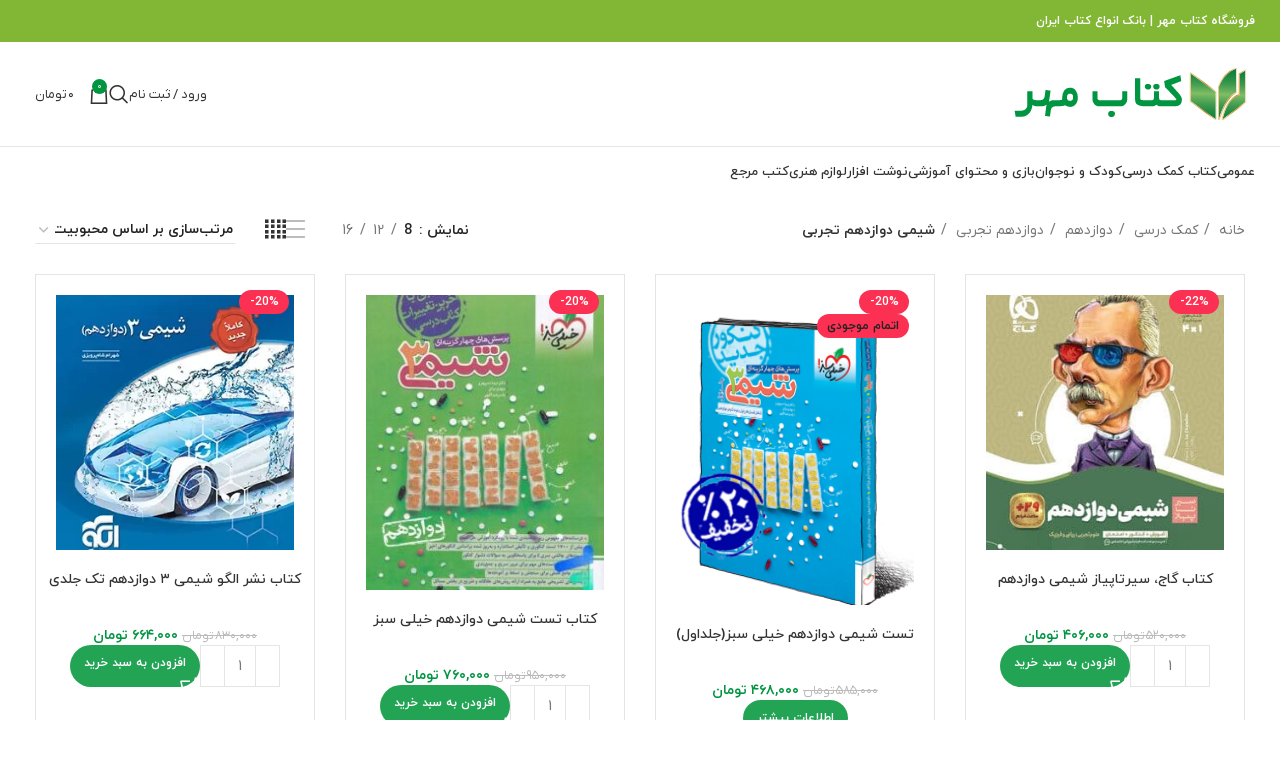

--- FILE ---
content_type: text/html; charset=UTF-8
request_url: https://bookmehr.net/product-category/%DA%A9%D9%85%DA%A9-%D8%AF%D8%B1%D8%B3%DB%8C/%D8%AF%D9%88%D8%A7%D8%B2%D8%AF%D9%87%D9%85/%D8%AF%D9%88%D8%A7%D8%B2%D8%AF%D9%87%D9%85-%D8%AA%D8%AC%D8%B1%D8%A8%DB%8C/%D8%B4%DB%8C%D9%85%DB%8C-%D8%AF%D9%88%D8%A7%D8%B2%D8%AF%D9%87%D9%85-%D8%AA%D8%AC%D8%B1%D8%A8%DB%8C/
body_size: 45776
content:
<!DOCTYPE html>
<html dir="rtl" lang="fa-IR">
<head>
	<meta charset="UTF-8">
	<link rel="profile" href="https://gmpg.org/xfn/11">
	<link rel="pingback" href="">

	<meta name='robots' content='index, follow, max-image-preview:large, max-snippet:-1, max-video-preview:-1' />

	<!-- This site is optimized with the Yoast SEO Premium plugin v21.7 (Yoast SEO v21.9.1) - https://yoast.com/wordpress/plugins/seo/ -->
	<title>شیمی دوازدهم تجربی - کتابفروشی در ملارد | کتابفروشی در اندیشه | فروشگاه کتاب مهر</title><link rel="preload" as="style" href="https://fonts.googleapis.com/css?family=Roboto%3A100%2C100italic%2C200%2C200italic%2C300%2C300italic%2C400%2C400italic%2C500%2C500italic%2C600%2C600italic%2C700%2C700italic%2C800%2C800italic%2C900%2C900italic%7CRoboto%20Slab%3A100%2C100italic%2C200%2C200italic%2C300%2C300italic%2C400%2C400italic%2C500%2C500italic%2C600%2C600italic%2C700%2C700italic%2C800%2C800italic%2C900%2C900italic&#038;display=swap" /><link rel="stylesheet" href="https://fonts.googleapis.com/css?family=Roboto%3A100%2C100italic%2C200%2C200italic%2C300%2C300italic%2C400%2C400italic%2C500%2C500italic%2C600%2C600italic%2C700%2C700italic%2C800%2C800italic%2C900%2C900italic%7CRoboto%20Slab%3A100%2C100italic%2C200%2C200italic%2C300%2C300italic%2C400%2C400italic%2C500%2C500italic%2C600%2C600italic%2C700%2C700italic%2C800%2C800italic%2C900%2C900italic&#038;display=swap" media="print" onload="this.media='all'" /><noscript><link rel="stylesheet" href="https://fonts.googleapis.com/css?family=Roboto%3A100%2C100italic%2C200%2C200italic%2C300%2C300italic%2C400%2C400italic%2C500%2C500italic%2C600%2C600italic%2C700%2C700italic%2C800%2C800italic%2C900%2C900italic%7CRoboto%20Slab%3A100%2C100italic%2C200%2C200italic%2C300%2C300italic%2C400%2C400italic%2C500%2C500italic%2C600%2C600italic%2C700%2C700italic%2C800%2C800italic%2C900%2C900italic&#038;display=swap" /></noscript>
	<link rel="canonical" href="https://bookmehr.net/product-category/کمک-درسی/دوازدهم/دوازدهم-تجربی/شیمی-دوازدهم-تجربی/" />
	<link rel="next" href="https://bookmehr.net/product-category/%da%a9%d9%85%da%a9-%d8%af%d8%b1%d8%b3%db%8c/%d8%af%d9%88%d8%a7%d8%b2%d8%af%d9%87%d9%85/%d8%af%d9%88%d8%a7%d8%b2%d8%af%d9%87%d9%85-%d8%aa%d8%ac%d8%b1%d8%a8%db%8c/%d8%b4%db%8c%d9%85%db%8c-%d8%af%d9%88%d8%a7%d8%b2%d8%af%d9%87%d9%85-%d8%aa%d8%ac%d8%b1%d8%a8%db%8c/page/2/" />
	<meta property="og:locale" content="fa_IR" />
	<meta property="og:type" content="article" />
	<meta property="og:title" content="بایگانی‌های شیمی دوازدهم تجربی" />
	<meta property="og:url" content="https://bookmehr.net/product-category/کمک-درسی/دوازدهم/دوازدهم-تجربی/شیمی-دوازدهم-تجربی/" />
	<meta property="og:site_name" content="کتابفروشی در ملارد | کتابفروشی در اندیشه | فروشگاه کتاب مهر" />
	<meta name="twitter:card" content="summary_large_image" />
	<script type="application/ld+json" class="yoast-schema-graph">{"@context":"https://schema.org","@graph":[{"@type":"CollectionPage","@id":"https://bookmehr.net/product-category/%da%a9%d9%85%da%a9-%d8%af%d8%b1%d8%b3%db%8c/%d8%af%d9%88%d8%a7%d8%b2%d8%af%d9%87%d9%85/%d8%af%d9%88%d8%a7%d8%b2%d8%af%d9%87%d9%85-%d8%aa%d8%ac%d8%b1%d8%a8%db%8c/%d8%b4%db%8c%d9%85%db%8c-%d8%af%d9%88%d8%a7%d8%b2%d8%af%d9%87%d9%85-%d8%aa%d8%ac%d8%b1%d8%a8%db%8c/","url":"https://bookmehr.net/product-category/%da%a9%d9%85%da%a9-%d8%af%d8%b1%d8%b3%db%8c/%d8%af%d9%88%d8%a7%d8%b2%d8%af%d9%87%d9%85/%d8%af%d9%88%d8%a7%d8%b2%d8%af%d9%87%d9%85-%d8%aa%d8%ac%d8%b1%d8%a8%db%8c/%d8%b4%db%8c%d9%85%db%8c-%d8%af%d9%88%d8%a7%d8%b2%d8%af%d9%87%d9%85-%d8%aa%d8%ac%d8%b1%d8%a8%db%8c/","name":"شیمی دوازدهم تجربی - کتابفروشی در ملارد | کتابفروشی در اندیشه | فروشگاه کتاب مهر","isPartOf":{"@id":"https://bookmehr.net/#website"},"primaryImageOfPage":{"@id":"https://bookmehr.net/product-category/%da%a9%d9%85%da%a9-%d8%af%d8%b1%d8%b3%db%8c/%d8%af%d9%88%d8%a7%d8%b2%d8%af%d9%87%d9%85/%d8%af%d9%88%d8%a7%d8%b2%d8%af%d9%87%d9%85-%d8%aa%d8%ac%d8%b1%d8%a8%db%8c/%d8%b4%db%8c%d9%85%db%8c-%d8%af%d9%88%d8%a7%d8%b2%d8%af%d9%87%d9%85-%d8%aa%d8%ac%d8%b1%d8%a8%db%8c/#primaryimage"},"image":{"@id":"https://bookmehr.net/product-category/%da%a9%d9%85%da%a9-%d8%af%d8%b1%d8%b3%db%8c/%d8%af%d9%88%d8%a7%d8%b2%d8%af%d9%87%d9%85/%d8%af%d9%88%d8%a7%d8%b2%d8%af%d9%87%d9%85-%d8%aa%d8%ac%d8%b1%d8%a8%db%8c/%d8%b4%db%8c%d9%85%db%8c-%d8%af%d9%88%d8%a7%d8%b2%d8%af%d9%87%d9%85-%d8%aa%d8%ac%d8%b1%d8%a8%db%8c/#primaryimage"},"thumbnailUrl":"https://bookmehr.net/wp-content/uploads/9786220303824v.jpg","breadcrumb":{"@id":"https://bookmehr.net/product-category/%da%a9%d9%85%da%a9-%d8%af%d8%b1%d8%b3%db%8c/%d8%af%d9%88%d8%a7%d8%b2%d8%af%d9%87%d9%85/%d8%af%d9%88%d8%a7%d8%b2%d8%af%d9%87%d9%85-%d8%aa%d8%ac%d8%b1%d8%a8%db%8c/%d8%b4%db%8c%d9%85%db%8c-%d8%af%d9%88%d8%a7%d8%b2%d8%af%d9%87%d9%85-%d8%aa%d8%ac%d8%b1%d8%a8%db%8c/#breadcrumb"},"inLanguage":"fa-IR"},{"@type":"ImageObject","inLanguage":"fa-IR","@id":"https://bookmehr.net/product-category/%da%a9%d9%85%da%a9-%d8%af%d8%b1%d8%b3%db%8c/%d8%af%d9%88%d8%a7%d8%b2%d8%af%d9%87%d9%85/%d8%af%d9%88%d8%a7%d8%b2%d8%af%d9%87%d9%85-%d8%aa%d8%ac%d8%b1%d8%a8%db%8c/%d8%b4%db%8c%d9%85%db%8c-%d8%af%d9%88%d8%a7%d8%b2%d8%af%d9%87%d9%85-%d8%aa%d8%ac%d8%b1%d8%a8%db%8c/#primaryimage","url":"https://bookmehr.net/wp-content/uploads/9786220303824v.jpg","contentUrl":"https://bookmehr.net/wp-content/uploads/9786220303824v.jpg","width":280,"height":380},{"@type":"BreadcrumbList","@id":"https://bookmehr.net/product-category/%da%a9%d9%85%da%a9-%d8%af%d8%b1%d8%b3%db%8c/%d8%af%d9%88%d8%a7%d8%b2%d8%af%d9%87%d9%85/%d8%af%d9%88%d8%a7%d8%b2%d8%af%d9%87%d9%85-%d8%aa%d8%ac%d8%b1%d8%a8%db%8c/%d8%b4%db%8c%d9%85%db%8c-%d8%af%d9%88%d8%a7%d8%b2%d8%af%d9%87%d9%85-%d8%aa%d8%ac%d8%b1%d8%a8%db%8c/#breadcrumb","itemListElement":[{"@type":"ListItem","position":1,"name":"صفحه اصلی","item":"https://bookmehr.net/"},{"@type":"ListItem","position":2,"name":"کمک درسی","item":"https://bookmehr.net/product-category/%da%a9%d9%85%da%a9-%d8%af%d8%b1%d8%b3%db%8c/"},{"@type":"ListItem","position":3,"name":"دوازدهم","item":"https://bookmehr.net/product-category/%da%a9%d9%85%da%a9-%d8%af%d8%b1%d8%b3%db%8c/%d8%af%d9%88%d8%a7%d8%b2%d8%af%d9%87%d9%85/"},{"@type":"ListItem","position":4,"name":"دوازدهم تجربی","item":"https://bookmehr.net/product-category/%da%a9%d9%85%da%a9-%d8%af%d8%b1%d8%b3%db%8c/%d8%af%d9%88%d8%a7%d8%b2%d8%af%d9%87%d9%85/%d8%af%d9%88%d8%a7%d8%b2%d8%af%d9%87%d9%85-%d8%aa%d8%ac%d8%b1%d8%a8%db%8c/"},{"@type":"ListItem","position":5,"name":"شیمی دوازدهم تجربی"}]},{"@type":"WebSite","@id":"https://bookmehr.net/#website","url":"https://bookmehr.net/","name":"کتابفروشی در ملارد | کتابفروشی در اندیشه | فروشگاه کتاب مهر","description":"کتابفروشی در ملارد,کتابفروشی در اندیشه,خرید آنلاین کتاب کمک درسی,کتابفروشی مهر در ملارد","potentialAction":[{"@type":"SearchAction","target":{"@type":"EntryPoint","urlTemplate":"https://bookmehr.net/?s={search_term_string}"},"query-input":"required name=search_term_string"}],"inLanguage":"fa-IR"}]}</script>
	<!-- / Yoast SEO Premium plugin. -->


<link href='https://fonts.gstatic.com' crossorigin rel='preconnect' />
<link rel="alternate" type="application/rss+xml" title="کتابفروشی در ملارد | کتابفروشی در اندیشه | فروشگاه کتاب مهر &raquo; خوراک" href="https://bookmehr.net/feed/" />
<link rel="alternate" type="application/rss+xml" title="کتابفروشی در ملارد | کتابفروشی در اندیشه | فروشگاه کتاب مهر &raquo; خوراک دیدگاه‌ها" href="https://bookmehr.net/comments/feed/" />
<link rel="alternate" type="application/rss+xml" title="خوراک کتابفروشی در ملارد | کتابفروشی در اندیشه | فروشگاه کتاب مهر &raquo; شیمی دوازدهم تجربی دسته" href="https://bookmehr.net/product-category/%da%a9%d9%85%da%a9-%d8%af%d8%b1%d8%b3%db%8c/%d8%af%d9%88%d8%a7%d8%b2%d8%af%d9%87%d9%85/%d8%af%d9%88%d8%a7%d8%b2%d8%af%d9%87%d9%85-%d8%aa%d8%ac%d8%b1%d8%a8%db%8c/%d8%b4%db%8c%d9%85%db%8c-%d8%af%d9%88%d8%a7%d8%b2%d8%af%d9%87%d9%85-%d8%aa%d8%ac%d8%b1%d8%a8%db%8c/feed/" />
<link rel='stylesheet' id='wp-block-library-rtl-css' href='https://bookmehr.net/wp-includes/css/dist/block-library/style-rtl.min.css?ver=6.4.7' type='text/css' media='all' />
<style id='safe-svg-svg-icon-style-inline-css' type='text/css'>
.safe-svg-cover{text-align:center}.safe-svg-cover .safe-svg-inside{display:inline-block;max-width:100%}.safe-svg-cover svg{height:100%;max-height:100%;max-width:100%;width:100%}

</style>
<style id='classic-theme-styles-inline-css' type='text/css'>
/*! This file is auto-generated */
.wp-block-button__link{color:#fff;background-color:#32373c;border-radius:9999px;box-shadow:none;text-decoration:none;padding:calc(.667em + 2px) calc(1.333em + 2px);font-size:1.125em}.wp-block-file__button{background:#32373c;color:#fff;text-decoration:none}
</style>
<style id='global-styles-inline-css' type='text/css'>
body{--wp--preset--color--black: #000000;--wp--preset--color--cyan-bluish-gray: #abb8c3;--wp--preset--color--white: #ffffff;--wp--preset--color--pale-pink: #f78da7;--wp--preset--color--vivid-red: #cf2e2e;--wp--preset--color--luminous-vivid-orange: #ff6900;--wp--preset--color--luminous-vivid-amber: #fcb900;--wp--preset--color--light-green-cyan: #7bdcb5;--wp--preset--color--vivid-green-cyan: #00d084;--wp--preset--color--pale-cyan-blue: #8ed1fc;--wp--preset--color--vivid-cyan-blue: #0693e3;--wp--preset--color--vivid-purple: #9b51e0;--wp--preset--gradient--vivid-cyan-blue-to-vivid-purple: linear-gradient(135deg,rgba(6,147,227,1) 0%,rgb(155,81,224) 100%);--wp--preset--gradient--light-green-cyan-to-vivid-green-cyan: linear-gradient(135deg,rgb(122,220,180) 0%,rgb(0,208,130) 100%);--wp--preset--gradient--luminous-vivid-amber-to-luminous-vivid-orange: linear-gradient(135deg,rgba(252,185,0,1) 0%,rgba(255,105,0,1) 100%);--wp--preset--gradient--luminous-vivid-orange-to-vivid-red: linear-gradient(135deg,rgba(255,105,0,1) 0%,rgb(207,46,46) 100%);--wp--preset--gradient--very-light-gray-to-cyan-bluish-gray: linear-gradient(135deg,rgb(238,238,238) 0%,rgb(169,184,195) 100%);--wp--preset--gradient--cool-to-warm-spectrum: linear-gradient(135deg,rgb(74,234,220) 0%,rgb(151,120,209) 20%,rgb(207,42,186) 40%,rgb(238,44,130) 60%,rgb(251,105,98) 80%,rgb(254,248,76) 100%);--wp--preset--gradient--blush-light-purple: linear-gradient(135deg,rgb(255,206,236) 0%,rgb(152,150,240) 100%);--wp--preset--gradient--blush-bordeaux: linear-gradient(135deg,rgb(254,205,165) 0%,rgb(254,45,45) 50%,rgb(107,0,62) 100%);--wp--preset--gradient--luminous-dusk: linear-gradient(135deg,rgb(255,203,112) 0%,rgb(199,81,192) 50%,rgb(65,88,208) 100%);--wp--preset--gradient--pale-ocean: linear-gradient(135deg,rgb(255,245,203) 0%,rgb(182,227,212) 50%,rgb(51,167,181) 100%);--wp--preset--gradient--electric-grass: linear-gradient(135deg,rgb(202,248,128) 0%,rgb(113,206,126) 100%);--wp--preset--gradient--midnight: linear-gradient(135deg,rgb(2,3,129) 0%,rgb(40,116,252) 100%);--wp--preset--font-size--small: 13px;--wp--preset--font-size--medium: 20px;--wp--preset--font-size--large: 36px;--wp--preset--font-size--x-large: 42px;--wp--preset--spacing--20: 0.44rem;--wp--preset--spacing--30: 0.67rem;--wp--preset--spacing--40: 1rem;--wp--preset--spacing--50: 1.5rem;--wp--preset--spacing--60: 2.25rem;--wp--preset--spacing--70: 3.38rem;--wp--preset--spacing--80: 5.06rem;--wp--preset--shadow--natural: 6px 6px 9px rgba(0, 0, 0, 0.2);--wp--preset--shadow--deep: 12px 12px 50px rgba(0, 0, 0, 0.4);--wp--preset--shadow--sharp: 6px 6px 0px rgba(0, 0, 0, 0.2);--wp--preset--shadow--outlined: 6px 6px 0px -3px rgba(255, 255, 255, 1), 6px 6px rgba(0, 0, 0, 1);--wp--preset--shadow--crisp: 6px 6px 0px rgba(0, 0, 0, 1);}:where(.is-layout-flex){gap: 0.5em;}:where(.is-layout-grid){gap: 0.5em;}body .is-layout-flow > .alignleft{float: left;margin-inline-start: 0;margin-inline-end: 2em;}body .is-layout-flow > .alignright{float: right;margin-inline-start: 2em;margin-inline-end: 0;}body .is-layout-flow > .aligncenter{margin-left: auto !important;margin-right: auto !important;}body .is-layout-constrained > .alignleft{float: left;margin-inline-start: 0;margin-inline-end: 2em;}body .is-layout-constrained > .alignright{float: right;margin-inline-start: 2em;margin-inline-end: 0;}body .is-layout-constrained > .aligncenter{margin-left: auto !important;margin-right: auto !important;}body .is-layout-constrained > :where(:not(.alignleft):not(.alignright):not(.alignfull)){max-width: var(--wp--style--global--content-size);margin-left: auto !important;margin-right: auto !important;}body .is-layout-constrained > .alignwide{max-width: var(--wp--style--global--wide-size);}body .is-layout-flex{display: flex;}body .is-layout-flex{flex-wrap: wrap;align-items: center;}body .is-layout-flex > *{margin: 0;}body .is-layout-grid{display: grid;}body .is-layout-grid > *{margin: 0;}:where(.wp-block-columns.is-layout-flex){gap: 2em;}:where(.wp-block-columns.is-layout-grid){gap: 2em;}:where(.wp-block-post-template.is-layout-flex){gap: 1.25em;}:where(.wp-block-post-template.is-layout-grid){gap: 1.25em;}.has-black-color{color: var(--wp--preset--color--black) !important;}.has-cyan-bluish-gray-color{color: var(--wp--preset--color--cyan-bluish-gray) !important;}.has-white-color{color: var(--wp--preset--color--white) !important;}.has-pale-pink-color{color: var(--wp--preset--color--pale-pink) !important;}.has-vivid-red-color{color: var(--wp--preset--color--vivid-red) !important;}.has-luminous-vivid-orange-color{color: var(--wp--preset--color--luminous-vivid-orange) !important;}.has-luminous-vivid-amber-color{color: var(--wp--preset--color--luminous-vivid-amber) !important;}.has-light-green-cyan-color{color: var(--wp--preset--color--light-green-cyan) !important;}.has-vivid-green-cyan-color{color: var(--wp--preset--color--vivid-green-cyan) !important;}.has-pale-cyan-blue-color{color: var(--wp--preset--color--pale-cyan-blue) !important;}.has-vivid-cyan-blue-color{color: var(--wp--preset--color--vivid-cyan-blue) !important;}.has-vivid-purple-color{color: var(--wp--preset--color--vivid-purple) !important;}.has-black-background-color{background-color: var(--wp--preset--color--black) !important;}.has-cyan-bluish-gray-background-color{background-color: var(--wp--preset--color--cyan-bluish-gray) !important;}.has-white-background-color{background-color: var(--wp--preset--color--white) !important;}.has-pale-pink-background-color{background-color: var(--wp--preset--color--pale-pink) !important;}.has-vivid-red-background-color{background-color: var(--wp--preset--color--vivid-red) !important;}.has-luminous-vivid-orange-background-color{background-color: var(--wp--preset--color--luminous-vivid-orange) !important;}.has-luminous-vivid-amber-background-color{background-color: var(--wp--preset--color--luminous-vivid-amber) !important;}.has-light-green-cyan-background-color{background-color: var(--wp--preset--color--light-green-cyan) !important;}.has-vivid-green-cyan-background-color{background-color: var(--wp--preset--color--vivid-green-cyan) !important;}.has-pale-cyan-blue-background-color{background-color: var(--wp--preset--color--pale-cyan-blue) !important;}.has-vivid-cyan-blue-background-color{background-color: var(--wp--preset--color--vivid-cyan-blue) !important;}.has-vivid-purple-background-color{background-color: var(--wp--preset--color--vivid-purple) !important;}.has-black-border-color{border-color: var(--wp--preset--color--black) !important;}.has-cyan-bluish-gray-border-color{border-color: var(--wp--preset--color--cyan-bluish-gray) !important;}.has-white-border-color{border-color: var(--wp--preset--color--white) !important;}.has-pale-pink-border-color{border-color: var(--wp--preset--color--pale-pink) !important;}.has-vivid-red-border-color{border-color: var(--wp--preset--color--vivid-red) !important;}.has-luminous-vivid-orange-border-color{border-color: var(--wp--preset--color--luminous-vivid-orange) !important;}.has-luminous-vivid-amber-border-color{border-color: var(--wp--preset--color--luminous-vivid-amber) !important;}.has-light-green-cyan-border-color{border-color: var(--wp--preset--color--light-green-cyan) !important;}.has-vivid-green-cyan-border-color{border-color: var(--wp--preset--color--vivid-green-cyan) !important;}.has-pale-cyan-blue-border-color{border-color: var(--wp--preset--color--pale-cyan-blue) !important;}.has-vivid-cyan-blue-border-color{border-color: var(--wp--preset--color--vivid-cyan-blue) !important;}.has-vivid-purple-border-color{border-color: var(--wp--preset--color--vivid-purple) !important;}.has-vivid-cyan-blue-to-vivid-purple-gradient-background{background: var(--wp--preset--gradient--vivid-cyan-blue-to-vivid-purple) !important;}.has-light-green-cyan-to-vivid-green-cyan-gradient-background{background: var(--wp--preset--gradient--light-green-cyan-to-vivid-green-cyan) !important;}.has-luminous-vivid-amber-to-luminous-vivid-orange-gradient-background{background: var(--wp--preset--gradient--luminous-vivid-amber-to-luminous-vivid-orange) !important;}.has-luminous-vivid-orange-to-vivid-red-gradient-background{background: var(--wp--preset--gradient--luminous-vivid-orange-to-vivid-red) !important;}.has-very-light-gray-to-cyan-bluish-gray-gradient-background{background: var(--wp--preset--gradient--very-light-gray-to-cyan-bluish-gray) !important;}.has-cool-to-warm-spectrum-gradient-background{background: var(--wp--preset--gradient--cool-to-warm-spectrum) !important;}.has-blush-light-purple-gradient-background{background: var(--wp--preset--gradient--blush-light-purple) !important;}.has-blush-bordeaux-gradient-background{background: var(--wp--preset--gradient--blush-bordeaux) !important;}.has-luminous-dusk-gradient-background{background: var(--wp--preset--gradient--luminous-dusk) !important;}.has-pale-ocean-gradient-background{background: var(--wp--preset--gradient--pale-ocean) !important;}.has-electric-grass-gradient-background{background: var(--wp--preset--gradient--electric-grass) !important;}.has-midnight-gradient-background{background: var(--wp--preset--gradient--midnight) !important;}.has-small-font-size{font-size: var(--wp--preset--font-size--small) !important;}.has-medium-font-size{font-size: var(--wp--preset--font-size--medium) !important;}.has-large-font-size{font-size: var(--wp--preset--font-size--large) !important;}.has-x-large-font-size{font-size: var(--wp--preset--font-size--x-large) !important;}
.wp-block-navigation a:where(:not(.wp-element-button)){color: inherit;}
:where(.wp-block-post-template.is-layout-flex){gap: 1.25em;}:where(.wp-block-post-template.is-layout-grid){gap: 1.25em;}
:where(.wp-block-columns.is-layout-flex){gap: 2em;}:where(.wp-block-columns.is-layout-grid){gap: 2em;}
.wp-block-pullquote{font-size: 1.5em;line-height: 1.6;}
</style>
<style id='woocommerce-inline-inline-css' type='text/css'>
.woocommerce form .form-row .required { visibility: visible; }
</style>
<link rel='stylesheet' id='dgwt-wcas-style-css' href='https://bookmehr.net/wp-content/plugins/ajax-search-for-woocommerce/assets/css/style.min.css?ver=1.27.0' type='text/css' media='all' />
<link data-minify="1" rel='stylesheet' id='persian-elementor-front-css' href='https://bookmehr.net/wp-content/cache/min/1/wp-content/plugins/persian-elementor/assets/css/front-rtl.css?ver=1767538584' type='text/css' media='all' />
<link data-minify="1" rel='stylesheet' id='persian-elementor-preview-icon-css' href='https://bookmehr.net/wp-content/cache/min/1/wp-content/plugins/persian-elementor/includes/library/icons/efaicons/style.css?ver=1767538584' type='text/css' media='all' />
<link rel='stylesheet' id='elementor-frontend-css' href='https://bookmehr.net/wp-content/plugins/elementor/assets/css/frontend-lite-rtl.min.css?ver=3.19.0-dev6' type='text/css' media='all' />
<link data-minify="1" rel='stylesheet' id='swiper-css' href='https://bookmehr.net/wp-content/cache/min/1/wp-content/plugins/elementor/assets/lib/swiper/v8/css/swiper.min.css?ver=1767538584' type='text/css' media='all' />
<link data-minify="1" rel='stylesheet' id='elementor-post-414-css' href='https://bookmehr.net/wp-content/cache/min/1/wp-content/uploads/elementor/css/post-414.css?ver=1767538584' type='text/css' media='all' />
<link rel='stylesheet' id='powerpack-frontend-css' href='https://bookmehr.net/wp-content/plugins/powerpack-lite-for-elementor/assets/css/min/frontend-rtl.min.css?ver=2.7.14' type='text/css' media='all' />
<link rel='stylesheet' id='elementor-pro-css' href='https://bookmehr.net/wp-content/plugins/elementor-pro/assets/css/frontend-lite-rtl.min.css?ver=3.19.0' type='text/css' media='all' />
<link data-minify="1" rel='stylesheet' id='persian-elementor-font-css' href='https://bookmehr.net/wp-content/cache/min/1/wp-content/plugins/persian-elementor/assets/css/font.css?ver=1767538585' type='text/css' media='all' />
<link data-minify="1" rel='stylesheet' id='elementor-global-css' href='https://bookmehr.net/wp-content/cache/min/1/wp-content/uploads/elementor/css/global.css?ver=1767538585' type='text/css' media='all' />
<link rel='stylesheet' id='bootstrap-css' href='https://bookmehr.net/wp-content/themes/woodmart/css/bootstrap-light.min.css?ver=7.3.4' type='text/css' media='all' />
<link rel='stylesheet' id='woodmart-style-css' href='https://bookmehr.net/wp-content/themes/woodmart/css/parts/base-rtl.min.css?ver=7.3.4' type='text/css' media='all' />
<link rel='stylesheet' id='wd-widget-tag-cloud-css' href='https://bookmehr.net/wp-content/themes/woodmart/css/parts/widget-tag-cloud.min.css?ver=7.3.4' type='text/css' media='all' />
<link rel='stylesheet' id='wd-widget-nav-css' href='https://bookmehr.net/wp-content/themes/woodmart/css/parts/widget-nav.min.css?ver=7.3.4' type='text/css' media='all' />
<link rel='stylesheet' id='wd-widget-product-cat-css' href='https://bookmehr.net/wp-content/themes/woodmart/css/parts/woo-widget-product-cat.min.css?ver=7.3.4' type='text/css' media='all' />
<link rel='stylesheet' id='wd-lazy-loading-css' href='https://bookmehr.net/wp-content/themes/woodmart/css/parts/opt-lazy-load.min.css?ver=7.3.4' type='text/css' media='all' />
<link rel='stylesheet' id='wd-wp-gutenberg-css' href='https://bookmehr.net/wp-content/themes/woodmart/css/parts/wp-gutenberg-rtl.min.css?ver=7.3.4' type='text/css' media='all' />
<link rel='stylesheet' id='wd-wpcf7-css' href='https://bookmehr.net/wp-content/themes/woodmart/css/parts/int-wpcf7.min.css?ver=7.3.4' type='text/css' media='all' />
<link rel='stylesheet' id='wd-revolution-slider-css' href='https://bookmehr.net/wp-content/themes/woodmart/css/parts/int-rev-slider.min.css?ver=7.3.4' type='text/css' media='all' />
<link rel='stylesheet' id='wd-elementor-base-css' href='https://bookmehr.net/wp-content/themes/woodmart/css/parts/int-elem-base-rtl.min.css?ver=7.3.4' type='text/css' media='all' />
<link rel='stylesheet' id='wd-elementor-pro-base-css' href='https://bookmehr.net/wp-content/themes/woodmart/css/parts/int-elementor-pro-rtl.min.css?ver=7.3.4' type='text/css' media='all' />
<link rel='stylesheet' id='wd-notices-fixed-css' href='https://bookmehr.net/wp-content/themes/woodmart/css/parts/woo-opt-sticky-notices.min.css?ver=7.3.4' type='text/css' media='all' />
<link rel='stylesheet' id='wd-woocommerce-base-css' href='https://bookmehr.net/wp-content/themes/woodmart/css/parts/woocommerce-base-rtl.min.css?ver=7.3.4' type='text/css' media='all' />
<link rel='stylesheet' id='wd-mod-star-rating-css' href='https://bookmehr.net/wp-content/themes/woodmart/css/parts/mod-star-rating.min.css?ver=7.3.4' type='text/css' media='all' />
<link rel='stylesheet' id='wd-woo-el-track-order-css' href='https://bookmehr.net/wp-content/themes/woodmart/css/parts/woo-el-track-order.min.css?ver=7.3.4' type='text/css' media='all' />
<link rel='stylesheet' id='wd-woo-gutenberg-css' href='https://bookmehr.net/wp-content/themes/woodmart/css/parts/woo-gutenberg-rtl.min.css?ver=7.3.4' type='text/css' media='all' />
<link rel='stylesheet' id='wd-widget-active-filters-css' href='https://bookmehr.net/wp-content/themes/woodmart/css/parts/woo-widget-active-filters.min.css?ver=7.3.4' type='text/css' media='all' />
<link rel='stylesheet' id='wd-woo-shop-opt-shop-ajax-css' href='https://bookmehr.net/wp-content/themes/woodmart/css/parts/woo-shop-opt-shop-ajax.min.css?ver=7.3.4' type='text/css' media='all' />
<link rel='stylesheet' id='wd-woo-shop-predefined-css' href='https://bookmehr.net/wp-content/themes/woodmart/css/parts/woo-shop-predefined.min.css?ver=7.3.4' type='text/css' media='all' />
<link rel='stylesheet' id='wd-woo-shop-el-products-per-page-css' href='https://bookmehr.net/wp-content/themes/woodmart/css/parts/woo-shop-el-products-per-page.min.css?ver=7.3.4' type='text/css' media='all' />
<link rel='stylesheet' id='wd-woo-shop-page-title-css' href='https://bookmehr.net/wp-content/themes/woodmart/css/parts/woo-shop-page-title-rtl.min.css?ver=7.3.4' type='text/css' media='all' />
<link rel='stylesheet' id='wd-woo-mod-shop-loop-head-css' href='https://bookmehr.net/wp-content/themes/woodmart/css/parts/woo-mod-shop-loop-head-rtl.min.css?ver=7.3.4' type='text/css' media='all' />
<link rel='stylesheet' id='wd-woo-shop-el-order-by-css' href='https://bookmehr.net/wp-content/themes/woodmart/css/parts/woo-shop-el-order-by-rtl.min.css?ver=7.3.4' type='text/css' media='all' />
<link rel='stylesheet' id='wd-woo-shop-el-products-view-css' href='https://bookmehr.net/wp-content/themes/woodmart/css/parts/woo-shop-el-products-view.min.css?ver=7.3.4' type='text/css' media='all' />
<link rel='stylesheet' id='wd-woo-shop-opt-without-title-css' href='https://bookmehr.net/wp-content/themes/woodmart/css/parts/woo-shop-opt-without-title.min.css?ver=7.3.4' type='text/css' media='all' />
<link rel='stylesheet' id='wd-header-base-css' href='https://bookmehr.net/wp-content/themes/woodmart/css/parts/header-base-rtl.min.css?ver=7.3.4' type='text/css' media='all' />
<link rel='stylesheet' id='wd-mod-tools-css' href='https://bookmehr.net/wp-content/themes/woodmart/css/parts/mod-tools.min.css?ver=7.3.4' type='text/css' media='all' />
<link rel='stylesheet' id='wd-header-elements-base-css' href='https://bookmehr.net/wp-content/themes/woodmart/css/parts/header-el-base-rtl.min.css?ver=7.3.4' type='text/css' media='all' />
<link rel='stylesheet' id='wd-social-icons-css' href='https://bookmehr.net/wp-content/themes/woodmart/css/parts/el-social-icons.min.css?ver=7.3.4' type='text/css' media='all' />
<link rel='stylesheet' id='wd-header-my-account-dropdown-css' href='https://bookmehr.net/wp-content/themes/woodmart/css/parts/header-el-my-account-dropdown-rtl.min.css?ver=7.3.4' type='text/css' media='all' />
<link rel='stylesheet' id='wd-woo-mod-login-form-css' href='https://bookmehr.net/wp-content/themes/woodmart/css/parts/woo-mod-login-form.min.css?ver=7.3.4' type='text/css' media='all' />
<link rel='stylesheet' id='wd-header-my-account-css' href='https://bookmehr.net/wp-content/themes/woodmart/css/parts/header-el-my-account-rtl.min.css?ver=7.3.4' type='text/css' media='all' />
<link rel='stylesheet' id='wd-header-search-css' href='https://bookmehr.net/wp-content/themes/woodmart/css/parts/header-el-search-rtl.min.css?ver=7.3.4' type='text/css' media='all' />
<link rel='stylesheet' id='wd-header-cart-side-css' href='https://bookmehr.net/wp-content/themes/woodmart/css/parts/header-el-cart-side.min.css?ver=7.3.4' type='text/css' media='all' />
<link rel='stylesheet' id='wd-woo-mod-quantity-css' href='https://bookmehr.net/wp-content/themes/woodmart/css/parts/woo-mod-quantity.min.css?ver=7.3.4' type='text/css' media='all' />
<link rel='stylesheet' id='wd-header-cart-css' href='https://bookmehr.net/wp-content/themes/woodmart/css/parts/header-el-cart-rtl.min.css?ver=7.3.4' type='text/css' media='all' />
<link rel='stylesheet' id='wd-widget-shopping-cart-css' href='https://bookmehr.net/wp-content/themes/woodmart/css/parts/woo-widget-shopping-cart-rtl.min.css?ver=7.3.4' type='text/css' media='all' />
<link rel='stylesheet' id='wd-widget-product-list-css' href='https://bookmehr.net/wp-content/themes/woodmart/css/parts/woo-widget-product-list-rtl.min.css?ver=7.3.4' type='text/css' media='all' />
<link rel='stylesheet' id='wd-page-title-css' href='https://bookmehr.net/wp-content/themes/woodmart/css/parts/page-title.min.css?ver=7.3.4' type='text/css' media='all' />
<link rel='stylesheet' id='wd-shop-filter-area-css' href='https://bookmehr.net/wp-content/themes/woodmart/css/parts/woo-shop-el-filters-area.min.css?ver=7.3.4' type='text/css' media='all' />
<link rel='stylesheet' id='wd-sticky-loader-css' href='https://bookmehr.net/wp-content/themes/woodmart/css/parts/mod-sticky-loader.min.css?ver=7.3.4' type='text/css' media='all' />
<link rel='stylesheet' id='wd-bordered-product-css' href='https://bookmehr.net/wp-content/themes/woodmart/css/parts/woo-opt-bordered-product-rtl.min.css?ver=7.3.4' type='text/css' media='all' />
<link rel='stylesheet' id='wd-woo-opt-title-limit-css' href='https://bookmehr.net/wp-content/themes/woodmart/css/parts/woo-opt-title-limit.min.css?ver=7.3.4' type='text/css' media='all' />
<link rel='stylesheet' id='wd-product-loop-css' href='https://bookmehr.net/wp-content/themes/woodmart/css/parts/woo-product-loop-rtl.min.css?ver=7.3.4' type='text/css' media='all' />
<link rel='stylesheet' id='wd-product-loop-standard-css' href='https://bookmehr.net/wp-content/themes/woodmart/css/parts/woo-product-loop-standard.min.css?ver=7.3.4' type='text/css' media='all' />
<link rel='stylesheet' id='wd-woo-mod-add-btn-replace-css' href='https://bookmehr.net/wp-content/themes/woodmart/css/parts/woo-mod-add-btn-replace.min.css?ver=7.3.4' type='text/css' media='all' />
<link rel='stylesheet' id='wd-woo-mod-quantity-overlap-css' href='https://bookmehr.net/wp-content/themes/woodmart/css/parts/woo-mod-quantity-overlap.min.css?ver=7.3.4' type='text/css' media='all' />
<link rel='stylesheet' id='wd-categories-loop-default-css' href='https://bookmehr.net/wp-content/themes/woodmart/css/parts/woo-categories-loop-default-old.min.css?ver=7.3.4' type='text/css' media='all' />
<link rel='stylesheet' id='wd-categories-loop-css' href='https://bookmehr.net/wp-content/themes/woodmart/css/parts/woo-categories-loop-old.min.css?ver=7.3.4' type='text/css' media='all' />
<link rel='stylesheet' id='wd-woo-opt-stretch-cont-css' href='https://bookmehr.net/wp-content/themes/woodmart/css/parts/woo-opt-stretch-cont.min.css?ver=7.3.4' type='text/css' media='all' />
<link rel='stylesheet' id='wd-woo-mod-product-labels-css' href='https://bookmehr.net/wp-content/themes/woodmart/css/parts/woo-mod-product-labels.min.css?ver=7.3.4' type='text/css' media='all' />
<link rel='stylesheet' id='wd-woo-mod-product-labels-rect-css' href='https://bookmehr.net/wp-content/themes/woodmart/css/parts/woo-mod-product-labels-rect.min.css?ver=7.3.4' type='text/css' media='all' />
<link rel='stylesheet' id='wd-footer-base-css' href='https://bookmehr.net/wp-content/themes/woodmart/css/parts/footer-base-rtl.min.css?ver=7.3.4' type='text/css' media='all' />
<link rel='stylesheet' id='wd-scroll-top-css' href='https://bookmehr.net/wp-content/themes/woodmart/css/parts/opt-scrolltotop-rtl.min.css?ver=7.3.4' type='text/css' media='all' />
<link rel='stylesheet' id='wd-wd-search-results-css' href='https://bookmehr.net/wp-content/themes/woodmart/css/parts/wd-search-results-rtl.min.css?ver=7.3.4' type='text/css' media='all' />
<link rel='stylesheet' id='wd-wd-search-form-css' href='https://bookmehr.net/wp-content/themes/woodmart/css/parts/wd-search-form-rtl.min.css?ver=7.3.4' type='text/css' media='all' />
<link rel='stylesheet' id='wd-header-search-fullscreen-css' href='https://bookmehr.net/wp-content/themes/woodmart/css/parts/header-el-search-fullscreen-general-rtl.min.css?ver=7.3.4' type='text/css' media='all' />
<link rel='stylesheet' id='wd-header-search-fullscreen-1-css' href='https://bookmehr.net/wp-content/themes/woodmart/css/parts/header-el-search-fullscreen-1-rtl.min.css?ver=7.3.4' type='text/css' media='all' />
<link rel='stylesheet' id='wd-bottom-toolbar-css' href='https://bookmehr.net/wp-content/themes/woodmart/css/parts/opt-bottom-toolbar-rtl.min.css?ver=7.3.4' type='text/css' media='all' />
<link data-minify="1" rel='stylesheet' id='xts-style-header_676351-css' href='https://bookmehr.net/wp-content/cache/min/1/wp-content/uploads/xts-header_676351-1705558023.css?ver=1767538585' type='text/css' media='all' />
<link data-minify="1" rel='stylesheet' id='xts-style-theme_settings_default-css' href='https://bookmehr.net/wp-content/cache/min/1/wp-content/uploads/xts-theme_settings_default-1705557557.css?ver=1767538585' type='text/css' media='all' />

<link rel="preconnect" href="https://fonts.gstatic.com/" crossorigin><script type="text/javascript" id="jquery-core-js-extra">
/* <![CDATA[ */
var pp = {"ajax_url":"https:\/\/bookmehr.net\/wp-admin\/admin-ajax.php"};
/* ]]> */
</script>
<script type="text/javascript" src="https://bookmehr.net/wp-includes/js/jquery/jquery.min.js?ver=3.7.1" id="jquery-core-js"></script>
<script type="text/javascript" src="https://bookmehr.net/wp-includes/js/jquery/jquery-migrate.min.js?ver=3.4.1" id="jquery-migrate-js"></script>
<script type="text/javascript" src="https://bookmehr.net/wp-content/plugins/woocommerce/assets/js/jquery-blockui/jquery.blockUI.min.js?ver=2.7.0-wc.8.5.4" id="jquery-blockui-js" defer="defer" data-wp-strategy="defer"></script>
<script type="text/javascript" id="wc-add-to-cart-js-extra">
/* <![CDATA[ */
var wc_add_to_cart_params = {"ajax_url":"\/wp-admin\/admin-ajax.php","wc_ajax_url":"\/?wc-ajax=%%endpoint%%","i18n_view_cart":"\u0645\u0634\u0627\u0647\u062f\u0647 \u0633\u0628\u062f \u062e\u0631\u06cc\u062f","cart_url":"https:\/\/bookmehr.net\/cart\/","is_cart":"","cart_redirect_after_add":"no"};
/* ]]> */
</script>
<script type="text/javascript" src="https://bookmehr.net/wp-content/plugins/woocommerce/assets/js/frontend/add-to-cart.min.js?ver=8.5.4" id="wc-add-to-cart-js" defer="defer" data-wp-strategy="defer"></script>
<script type="text/javascript" src="https://bookmehr.net/wp-content/plugins/woocommerce/assets/js/js-cookie/js.cookie.min.js?ver=2.1.4-wc.8.5.4" id="js-cookie-js" defer="defer" data-wp-strategy="defer"></script>
<script type="text/javascript" id="woocommerce-js-extra">
/* <![CDATA[ */
var woocommerce_params = {"ajax_url":"\/wp-admin\/admin-ajax.php","wc_ajax_url":"\/?wc-ajax=%%endpoint%%"};
/* ]]> */
</script>
<script type="text/javascript" src="https://bookmehr.net/wp-content/plugins/woocommerce/assets/js/frontend/woocommerce.min.js?ver=8.5.4" id="woocommerce-js" defer="defer" data-wp-strategy="defer"></script>
<script type="text/javascript" src="https://bookmehr.net/wp-content/themes/woodmart/js/libs/device.min.js?ver=7.3.4" id="wd-device-library-js" defer></script>
<script type="text/javascript" src="https://bookmehr.net/wp-content/themes/woodmart/js/scripts/global/scrollBar.min.js?ver=7.3.4" id="wd-scrollbar-js" defer></script>
<script type="text/javascript" src="https://bookmehr.net/wp-content/plugins/elementor/assets/lib/flatpickr/flatpickr.min.js?ver=4.1.4" id="flatpickr-js" defer></script>
<script data-minify="1" type="text/javascript" src="https://bookmehr.net/wp-content/cache/min/1/wp-content/plugins/persian-elementor/assets/js/flatpickr/flatpickr-mobile.js?ver=1767538585" id="persian-elementor-flatpickr-mobile-js" defer></script>
<link rel="https://api.w.org/" href="https://bookmehr.net/wp-json/" /><link rel="alternate" type="application/json" href="https://bookmehr.net/wp-json/wp/v2/product_cat/191" /><link rel="EditURI" type="application/rsd+xml" title="RSD" href="https://bookmehr.net/xmlrpc.php?rsd" />
<link data-minify="1" rel="stylesheet" href="https://bookmehr.net/wp-content/cache/min/1/wp-content/themes/woodmart/rtl.css?ver=1767538585" type="text/css" media="screen" /><meta name="generator" content="WordPress 6.4.7" />
<meta name="generator" content="WooCommerce 8.5.4" />
		<style>
			.dgwt-wcas-ico-magnifier,.dgwt-wcas-ico-magnifier-handler{max-width:20px}		</style>
							<meta name="viewport" content="width=device-width, initial-scale=1.0, maximum-scale=1.0, user-scalable=no">
										<noscript><style>.woocommerce-product-gallery{ opacity: 1 !important; }</style></noscript>
	<meta name="generator" content="Elementor 3.19.0-dev6; features: e_optimized_assets_loading, e_optimized_css_loading, e_font_icon_svg, additional_custom_breakpoints, block_editor_assets_optimize, e_image_loading_optimization; settings: css_print_method-external, google_font-enabled, font_display-auto">
<meta name="generator" content="Powered by Slider Revolution 6.6.18 - responsive, Mobile-Friendly Slider Plugin for WordPress with comfortable drag and drop interface." />
<link rel="icon" href="https://bookmehr.net/wp-content/uploads/2020/06/cropped-5236-1-32x32.png" sizes="32x32" />
<link rel="icon" href="https://bookmehr.net/wp-content/uploads/2020/06/cropped-5236-1-192x192.png" sizes="192x192" />
<link rel="apple-touch-icon" href="https://bookmehr.net/wp-content/uploads/2020/06/cropped-5236-1-180x180.png" />
<meta name="msapplication-TileImage" content="https://bookmehr.net/wp-content/uploads/2020/06/cropped-5236-1-270x270.png" />
<script>function setREVStartSize(e){
			//window.requestAnimationFrame(function() {
				window.RSIW = window.RSIW===undefined ? window.innerWidth : window.RSIW;
				window.RSIH = window.RSIH===undefined ? window.innerHeight : window.RSIH;
				try {
					var pw = document.getElementById(e.c).parentNode.offsetWidth,
						newh;
					pw = pw===0 || isNaN(pw) || (e.l=="fullwidth" || e.layout=="fullwidth") ? window.RSIW : pw;
					e.tabw = e.tabw===undefined ? 0 : parseInt(e.tabw);
					e.thumbw = e.thumbw===undefined ? 0 : parseInt(e.thumbw);
					e.tabh = e.tabh===undefined ? 0 : parseInt(e.tabh);
					e.thumbh = e.thumbh===undefined ? 0 : parseInt(e.thumbh);
					e.tabhide = e.tabhide===undefined ? 0 : parseInt(e.tabhide);
					e.thumbhide = e.thumbhide===undefined ? 0 : parseInt(e.thumbhide);
					e.mh = e.mh===undefined || e.mh=="" || e.mh==="auto" ? 0 : parseInt(e.mh,0);
					if(e.layout==="fullscreen" || e.l==="fullscreen")
						newh = Math.max(e.mh,window.RSIH);
					else{
						e.gw = Array.isArray(e.gw) ? e.gw : [e.gw];
						for (var i in e.rl) if (e.gw[i]===undefined || e.gw[i]===0) e.gw[i] = e.gw[i-1];
						e.gh = e.el===undefined || e.el==="" || (Array.isArray(e.el) && e.el.length==0)? e.gh : e.el;
						e.gh = Array.isArray(e.gh) ? e.gh : [e.gh];
						for (var i in e.rl) if (e.gh[i]===undefined || e.gh[i]===0) e.gh[i] = e.gh[i-1];
											
						var nl = new Array(e.rl.length),
							ix = 0,
							sl;
						e.tabw = e.tabhide>=pw ? 0 : e.tabw;
						e.thumbw = e.thumbhide>=pw ? 0 : e.thumbw;
						e.tabh = e.tabhide>=pw ? 0 : e.tabh;
						e.thumbh = e.thumbhide>=pw ? 0 : e.thumbh;
						for (var i in e.rl) nl[i] = e.rl[i]<window.RSIW ? 0 : e.rl[i];
						sl = nl[0];
						for (var i in nl) if (sl>nl[i] && nl[i]>0) { sl = nl[i]; ix=i;}
						var m = pw>(e.gw[ix]+e.tabw+e.thumbw) ? 1 : (pw-(e.tabw+e.thumbw)) / (e.gw[ix]);
						newh =  (e.gh[ix] * m) + (e.tabh + e.thumbh);
					}
					var el = document.getElementById(e.c);
					if (el!==null && el) el.style.height = newh+"px";
					el = document.getElementById(e.c+"_wrapper");
					if (el!==null && el) {
						el.style.height = newh+"px";
						el.style.display = "block";
					}
				} catch(e){
					console.log("Failure at Presize of Slider:" + e)
				}
			//});
		  };</script>
		<style type="text/css" id="wp-custom-css">
			.footer-container {
    background-color: #eee;
}
.whb-header-bottom .whb-col-right{
	  background-color:#FB3052;
	font-weight:bold
}
.whb-header-bottom .whb-col-right a{
	color:#fff
}
.site-logo {
    max-height: inherit;
    width: 250px;
}
#media_image-15 img{
	width:80px;
}
.labels-rectangular .product-label {
    background:#FB3052;
}
rs-slide{
	border-radius:0px
}
#shipping_method label{
	text-align:left
}

.wd-visits-count,.downloads-link,.woocommerce-MyAccount-navigation-link--downloads{
	display:none !important
}
.footer-container {
    background-color: #eee !important; 
    border-top: 1px solid #ddd;
}
.shop_attributes th {

    width: 85px;
}
.btn-book{
	background-color:#FB3052;
	padding:17px 30px;
	border-radius:10px;
	color:#fff;
	display:inline-block;
	margin:5px;
	clear:both;
}
.btn-book:hover{
	background-color:var(--btn-shop-bgcolor-hover);
	color:#fff
}
.slide-post .entry-content{
	    color: #555;

}
@media (max-width: 1024px) { 
.wd-logo img {
    height: 100%;
    text-align: center;
    margin: 0 auto;
    display: block;
}
	.page-title {
    position: relative;
		margin-top: 0px !important;
	}
}
	#title-box-color1 h4 , #title-box-color2 h4{
		color:#fff !important;
	}
.wd-highlighted-products .elements-grid, .wd-highlighted-products.wd-carousel-container {

	border: 0px !important;}
.wd-header-nav .menu li a{
	font-weight:500
}
	#title-box-color1 .wd-highlighted-products .owl-nav>div:after,	#title-box-color1 .wd-highlighted-products .wrap-loading-arrow>div:after
,	#title-box-color2 .wd-highlighted-products .owl-nav>div:after,	#title-box-color2 .wd-highlighted-products .wrap-loading-arrow>div:after {
    font-weight: 700;
    font-size: 14px;
	color: #fff;}
.main-page-wrapper{
	padding-top:20px !important
}
.whb-col-right, .whb-mobile-right{
	margin-left:0px !important
}
#rev_slider_1_1{	
border-radius:20px !important}		</style>
		<style>
		
		</style></head>

<body data-rsssl=1 class="rtl archive tax-product_cat term-191 theme-woodmart woocommerce woocommerce-page woocommerce-no-js wrapper-custom  categories-accordion-on woodmart-archive-shop woodmart-ajax-shop-on notifications-sticky sticky-toolbar-on elementor-beta elementor-default elementor-kit-414">
			<script type="text/javascript" id="wd-flicker-fix">// Flicker fix.</script>	
	
	<div class="website-wrapper">
									<header class="whb-header whb-header_676351 whb-sticky-shadow whb-scroll-stick whb-sticky-real">
					<div class="whb-main-header">
	
<div class="whb-row whb-top-bar whb-not-sticky-row whb-with-bg whb-without-border whb-color-dark whb-flex-flex-middle">
	<div class="container">
		<div class="whb-flex-row whb-top-bar-inner">
			<div class="whb-column whb-col-left whb-visible-lg">
	
<div class="wd-header-text set-cont-mb-s reset-last-child "><span style="color: #ffffff;"><strong>فروشگاه کتاب مهر | بانک انواع کتاب ایران</strong></span></div>
</div>
<div class="whb-column whb-col-center whb-visible-lg whb-empty-column">
	</div>
<div class="whb-column whb-col-right whb-visible-lg">
	
			<div class=" wd-social-icons icons-design-default icons-size-small color-scheme-light social-share social-form-circle text-center">

				
									<a rel="noopener noreferrer nofollow" href="https://www.facebook.com/sharer/sharer.php?u=https://bookmehr.net/product-category/%da%a9%d9%85%da%a9-%d8%af%d8%b1%d8%b3%db%8c/%d8%af%d9%88%d8%a7%d8%b2%d8%af%d9%87%d9%85/%d8%af%d9%88%d8%a7%d8%b2%d8%af%d9%87%d9%85-%d8%aa%d8%ac%d8%b1%d8%a8%db%8c/%d8%b4%db%8c%d9%85%db%8c-%d8%af%d9%88%d8%a7%d8%b2%d8%af%d9%87%d9%85-%d8%aa%d8%ac%d8%b1%d8%a8%db%8c/" target="_blank" class=" wd-social-icon social-facebook" aria-label="Facebook link">
						<span class="wd-icon"></span>
											</a>
				
									<a rel="noopener noreferrer nofollow" href="https://twitter.com/share?url=https://bookmehr.net/product-category/%da%a9%d9%85%da%a9-%d8%af%d8%b1%d8%b3%db%8c/%d8%af%d9%88%d8%a7%d8%b2%d8%af%d9%87%d9%85/%d8%af%d9%88%d8%a7%d8%b2%d8%af%d9%87%d9%85-%d8%aa%d8%ac%d8%b1%d8%a8%db%8c/%d8%b4%db%8c%d9%85%db%8c-%d8%af%d9%88%d8%a7%d8%b2%d8%af%d9%87%d9%85-%d8%aa%d8%ac%d8%b1%d8%a8%db%8c/" target="_blank" class=" wd-social-icon social-twitter" aria-label="Twitter link">
						<span class="wd-icon"></span>
											</a>
				
				
				
				
									<a rel="noopener noreferrer nofollow" href="https://pinterest.com/pin/create/button/?url=https://bookmehr.net/product-category/%da%a9%d9%85%da%a9-%d8%af%d8%b1%d8%b3%db%8c/%d8%af%d9%88%d8%a7%d8%b2%d8%af%d9%87%d9%85/%d8%af%d9%88%d8%a7%d8%b2%d8%af%d9%87%d9%85-%d8%aa%d8%ac%d8%b1%d8%a8%db%8c/%d8%b4%db%8c%d9%85%db%8c-%d8%af%d9%88%d8%a7%d8%b2%d8%af%d9%87%d9%85-%d8%aa%d8%ac%d8%b1%d8%a8%db%8c/&media=https://bookmehr.net/wp-content/uploads/9786220303824v.jpg&description=%DA%A9%D8%AA%D8%A7%D8%A8+%DA%AF%D8%A7%D8%AC%D8%8C+%D8%B3%DB%8C%D8%B1%D8%AA%D8%A7%D9%BE%DB%8C%D8%A7%D8%B2+%D8%B4%DB%8C%D9%85%DB%8C+%D8%AF%D9%88%D8%A7%D8%B2%D8%AF%D9%87%D9%85" target="_blank" class=" wd-social-icon social-pinterest" aria-label="لینک Pinterest">
						<span class="wd-icon"></span>
											</a>
				
				
									<a rel="noopener noreferrer nofollow" href="https://www.linkedin.com/shareArticle?mini=true&url=https://bookmehr.net/product-category/%da%a9%d9%85%da%a9-%d8%af%d8%b1%d8%b3%db%8c/%d8%af%d9%88%d8%a7%d8%b2%d8%af%d9%87%d9%85/%d8%af%d9%88%d8%a7%d8%b2%d8%af%d9%87%d9%85-%d8%aa%d8%ac%d8%b1%d8%a8%db%8c/%d8%b4%db%8c%d9%85%db%8c-%d8%af%d9%88%d8%a7%d8%b2%d8%af%d9%87%d9%85-%d8%aa%d8%ac%d8%b1%d8%a8%db%8c/" target="_blank" class=" wd-social-icon social-linkedin" aria-label="Linkedin link">
						<span class="wd-icon"></span>
											</a>
				
				
				
				
				
				
				
				
				
				
								
								
				
				
									<a rel="noopener noreferrer nofollow" href="https://telegram.me/share/url?url=https://bookmehr.net/product-category/%da%a9%d9%85%da%a9-%d8%af%d8%b1%d8%b3%db%8c/%d8%af%d9%88%d8%a7%d8%b2%d8%af%d9%87%d9%85/%d8%af%d9%88%d8%a7%d8%b2%d8%af%d9%87%d9%85-%d8%aa%d8%ac%d8%b1%d8%a8%db%8c/%d8%b4%db%8c%d9%85%db%8c-%d8%af%d9%88%d8%a7%d8%b2%d8%af%d9%87%d9%85-%d8%aa%d8%ac%d8%b1%d8%a8%db%8c/" target="_blank" class=" wd-social-icon social-tg" aria-label="لینک تلگرام">
						<span class="wd-icon"></span>
											</a>
								
				
			</div>

		</div>
<div class="whb-column whb-col-mobile whb-hidden-lg">
	
			<div class=" wd-social-icons icons-design-default icons-size-small color-scheme-light social-share social-form-circle text-center">

				
									<a rel="noopener noreferrer nofollow" href="https://www.facebook.com/sharer/sharer.php?u=https://bookmehr.net/product-category/%da%a9%d9%85%da%a9-%d8%af%d8%b1%d8%b3%db%8c/%d8%af%d9%88%d8%a7%d8%b2%d8%af%d9%87%d9%85/%d8%af%d9%88%d8%a7%d8%b2%d8%af%d9%87%d9%85-%d8%aa%d8%ac%d8%b1%d8%a8%db%8c/%d8%b4%db%8c%d9%85%db%8c-%d8%af%d9%88%d8%a7%d8%b2%d8%af%d9%87%d9%85-%d8%aa%d8%ac%d8%b1%d8%a8%db%8c/" target="_blank" class=" wd-social-icon social-facebook" aria-label="Facebook link">
						<span class="wd-icon"></span>
											</a>
				
									<a rel="noopener noreferrer nofollow" href="https://twitter.com/share?url=https://bookmehr.net/product-category/%da%a9%d9%85%da%a9-%d8%af%d8%b1%d8%b3%db%8c/%d8%af%d9%88%d8%a7%d8%b2%d8%af%d9%87%d9%85/%d8%af%d9%88%d8%a7%d8%b2%d8%af%d9%87%d9%85-%d8%aa%d8%ac%d8%b1%d8%a8%db%8c/%d8%b4%db%8c%d9%85%db%8c-%d8%af%d9%88%d8%a7%d8%b2%d8%af%d9%87%d9%85-%d8%aa%d8%ac%d8%b1%d8%a8%db%8c/" target="_blank" class=" wd-social-icon social-twitter" aria-label="Twitter link">
						<span class="wd-icon"></span>
											</a>
				
				
				
				
									<a rel="noopener noreferrer nofollow" href="https://pinterest.com/pin/create/button/?url=https://bookmehr.net/product-category/%da%a9%d9%85%da%a9-%d8%af%d8%b1%d8%b3%db%8c/%d8%af%d9%88%d8%a7%d8%b2%d8%af%d9%87%d9%85/%d8%af%d9%88%d8%a7%d8%b2%d8%af%d9%87%d9%85-%d8%aa%d8%ac%d8%b1%d8%a8%db%8c/%d8%b4%db%8c%d9%85%db%8c-%d8%af%d9%88%d8%a7%d8%b2%d8%af%d9%87%d9%85-%d8%aa%d8%ac%d8%b1%d8%a8%db%8c/&media=https://bookmehr.net/wp-content/uploads/9786220303824v.jpg&description=%DA%A9%D8%AA%D8%A7%D8%A8+%DA%AF%D8%A7%D8%AC%D8%8C+%D8%B3%DB%8C%D8%B1%D8%AA%D8%A7%D9%BE%DB%8C%D8%A7%D8%B2+%D8%B4%DB%8C%D9%85%DB%8C+%D8%AF%D9%88%D8%A7%D8%B2%D8%AF%D9%87%D9%85" target="_blank" class=" wd-social-icon social-pinterest" aria-label="لینک Pinterest">
						<span class="wd-icon"></span>
											</a>
				
				
									<a rel="noopener noreferrer nofollow" href="https://www.linkedin.com/shareArticle?mini=true&url=https://bookmehr.net/product-category/%da%a9%d9%85%da%a9-%d8%af%d8%b1%d8%b3%db%8c/%d8%af%d9%88%d8%a7%d8%b2%d8%af%d9%87%d9%85/%d8%af%d9%88%d8%a7%d8%b2%d8%af%d9%87%d9%85-%d8%aa%d8%ac%d8%b1%d8%a8%db%8c/%d8%b4%db%8c%d9%85%db%8c-%d8%af%d9%88%d8%a7%d8%b2%d8%af%d9%87%d9%85-%d8%aa%d8%ac%d8%b1%d8%a8%db%8c/" target="_blank" class=" wd-social-icon social-linkedin" aria-label="Linkedin link">
						<span class="wd-icon"></span>
											</a>
				
				
				
				
				
				
				
				
				
				
								
								
				
				
									<a rel="noopener noreferrer nofollow" href="https://telegram.me/share/url?url=https://bookmehr.net/product-category/%da%a9%d9%85%da%a9-%d8%af%d8%b1%d8%b3%db%8c/%d8%af%d9%88%d8%a7%d8%b2%d8%af%d9%87%d9%85/%d8%af%d9%88%d8%a7%d8%b2%d8%af%d9%87%d9%85-%d8%aa%d8%ac%d8%b1%d8%a8%db%8c/%d8%b4%db%8c%d9%85%db%8c-%d8%af%d9%88%d8%a7%d8%b2%d8%af%d9%87%d9%85-%d8%aa%d8%ac%d8%b1%d8%a8%db%8c/" target="_blank" class=" wd-social-icon social-tg" aria-label="لینک تلگرام">
						<span class="wd-icon"></span>
											</a>
								
				
			</div>

		</div>
		</div>
	</div>
</div>

<div class="whb-row whb-general-header whb-not-sticky-row whb-without-bg whb-border-fullwidth whb-color-dark whb-flex-flex-middle">
	<div class="container">
		<div class="whb-flex-row whb-general-header-inner">
			<div class="whb-column whb-col-left whb-visible-lg">
	<div class="site-logo">
	<a href="https://bookmehr.net/" class="wd-logo wd-main-logo" rel="home">
		<img src="https://bookmehr.net/wp-content/uploads/2022/07/Logo-1401.04.14-01-1.svg" alt="کتابفروشی در ملارد | کتابفروشی در اندیشه | فروشگاه کتاب مهر" style="max-width: 250px;" />	</a>
	</div>
</div>
<div class="whb-column whb-col-center whb-visible-lg whb-empty-column">
	</div>
<div class="whb-column whb-col-right whb-visible-lg">
	<div class="wd-header-my-account wd-tools-element wd-event-hover wd-design-1 wd-account-style-text whb-2b8mjqhbtvxz16jtxdrd">
			<a href="https://bookmehr.net/my-account/" title="حساب کاربری من">
			
				<span class="wd-tools-icon">
									</span>
				<span class="wd-tools-text">
				ورود / ثبت نام			</span>

					</a>

		
					<div class="wd-dropdown wd-dropdown-register">
						<div class="login-dropdown-inner woocommerce">
							<span class="wd-heading"><span class="title">ورود</span><a class="create-account-link" href="https://bookmehr.net/my-account/?action=register">ایجاد حساب کاربری</a></span>
										<form method="post" class="login woocommerce-form woocommerce-form-login
						" action="https://bookmehr.net/my-account/" 			>

				
				
				<p class="woocommerce-FormRow woocommerce-FormRow--wide form-row form-row-wide form-row-username">
					<label for="username">نام کاربری یا آدرس ایمیل&nbsp;<span class="required">*</span></label>
					<input type="text" class="woocommerce-Input woocommerce-Input--text input-text" name="username" id="username" value="" />				</p>
				<p class="woocommerce-FormRow woocommerce-FormRow--wide form-row form-row-wide form-row-password">
					<label for="password">رمز عبور&nbsp;<span class="required">*</span></label>
					<input class="woocommerce-Input woocommerce-Input--text input-text" type="password" name="password" id="password" autocomplete="current-password" />
				</p>

				
				<p class="form-row">
					<input type="hidden" id="woocommerce-login-nonce" name="woocommerce-login-nonce" value="bf3eec61b8" /><input type="hidden" name="_wp_http_referer" value="/product-category/%DA%A9%D9%85%DA%A9-%D8%AF%D8%B1%D8%B3%DB%8C/%D8%AF%D9%88%D8%A7%D8%B2%D8%AF%D9%87%D9%85/%D8%AF%D9%88%D8%A7%D8%B2%D8%AF%D9%87%D9%85-%D8%AA%D8%AC%D8%B1%D8%A8%DB%8C/%D8%B4%DB%8C%D9%85%DB%8C-%D8%AF%D9%88%D8%A7%D8%B2%D8%AF%D9%87%D9%85-%D8%AA%D8%AC%D8%B1%D8%A8%DB%8C/" />										<button type="submit" class="button woocommerce-button woocommerce-form-login__submit" name="login" value="ورود">ورود</button>
				</p>

				<p class="login-form-footer">
					<a href="https://bookmehr.net/my-account/lost-password/" class="woocommerce-LostPassword lost_password">رمز عبور را فراموش کرده اید؟</a>
					<label class="woocommerce-form__label woocommerce-form__label-for-checkbox woocommerce-form-login__rememberme">
						<input class="woocommerce-form__input woocommerce-form__input-checkbox" name="rememberme" type="checkbox" value="forever" title="مرا به خاطر بسپار" aria-label="مرا به خاطر بسپار" /> <span>مرا به خاطر بسپار</span>
					</label>
				</p>

				
							</form>

		
						</div>
					</div>
					</div>
<div class="wd-header-search wd-tools-element wd-design-1 wd-style-icon wd-display-full-screen whb-duljtjrl87kj7pmuut6b" title="جستجو">
	<a href="javascript:void(0);" aria-label="جستجو">
		
			<span class="wd-tools-icon">
							</span>

			<span class="wd-tools-text">
				جستجو			</span>

			</a>
	</div>

<div class="wd-header-cart wd-tools-element wd-design-2 cart-widget-opener whb-5u866sftq6yga790jxf3">
	<a href="https://bookmehr.net/cart/" title="سبد خرید">
		
			<span class="wd-tools-icon wd-icon-alt">
															<span class="wd-cart-number wd-tools-count">0 <span>محصول</span></span>
									</span>
			<span class="wd-tools-text">
				
										<span class="wd-cart-subtotal"><span class="woocommerce-Price-amount amount"><bdi>۰&nbsp;<span class="woocommerce-Price-currencySymbol">تومان</span></bdi></span></span>
					</span>

			</a>
	</div>
</div>
<div class="whb-column whb-mobile-left whb-hidden-lg">
	<div class="wd-tools-element wd-header-mobile-nav wd-style-text wd-design-1 whb-wn5z894j1g5n0yp3eeuz">
	<a href="#" rel="nofollow" aria-label="باز کردن منوی موبایل">
		
		<span class="wd-tools-icon">
					</span>

		<span class="wd-tools-text">منو</span>

			</a>
</div><!--END wd-header-mobile-nav--></div>
<div class="whb-column whb-mobile-center whb-hidden-lg">
	<div class="site-logo">
	<a href="https://bookmehr.net/" class="wd-logo wd-main-logo" rel="home">
		<img src="https://bookmehr.net/wp-content/uploads/2022/07/Logo-1401.04.14-01-1.svg" alt="کتابفروشی در ملارد | کتابفروشی در اندیشه | فروشگاه کتاب مهر" style="max-width: 140px;" />	</a>
	</div>
</div>
<div class="whb-column whb-mobile-right whb-hidden-lg">
	
<div class="wd-header-cart wd-tools-element wd-design-5 cart-widget-opener whb-u6cx6mzhiof1qeysah9h">
	<a href="https://bookmehr.net/cart/" title="سبد خرید">
		
			<span class="wd-tools-icon wd-icon-alt">
															<span class="wd-cart-number wd-tools-count">0 <span>محصول</span></span>
									</span>
			<span class="wd-tools-text">
				
										<span class="wd-cart-subtotal"><span class="woocommerce-Price-amount amount"><bdi>۰&nbsp;<span class="woocommerce-Price-currencySymbol">تومان</span></bdi></span></span>
					</span>

			</a>
	</div>
</div>
		</div>
	</div>
</div>

<div class="whb-row whb-header-bottom whb-not-sticky-row whb-without-bg whb-without-border whb-color-dark whb-hidden-mobile whb-flex-flex-middle">
	<div class="container">
		<div class="whb-flex-row whb-header-bottom-inner">
			<div class="whb-column whb-col-left whb-visible-lg">
	<div class="wd-header-nav wd-header-main-nav text-left wd-design-1" role="navigation" aria-label="منوی اصلی">
	<ul id="menu-%d8%af%d8%b3%d8%aa%d9%87-%d8%a8%d9%86%d8%af%db%8c-%d9%85%d8%ad%d8%b5%d9%88%d9%84%d8%a7%d8%aa" class="menu wd-nav wd-nav-main wd-style-default wd-gap-s"><li id="menu-item-7626" class="menu-item menu-item-type-taxonomy menu-item-object-product_cat menu-item-has-children menu-item-7626 item-level-0 menu-simple-dropdown wd-event-hover" ><a href="https://bookmehr.net/product-category/%d8%b9%d9%85%d9%88%d9%85%db%8c/" class="woodmart-nav-link"><span class="nav-link-text">عمومی</span></a><div class="color-scheme-dark wd-design-default wd-dropdown-menu wd-dropdown"><div class="container">
<ul class="wd-sub-menu color-scheme-dark">
	<li id="menu-item-7627" class="menu-item menu-item-type-taxonomy menu-item-object-product_cat menu-item-7627 item-level-1 wd-event-hover" ><a href="https://bookmehr.net/product-category/%d8%b9%d9%85%d9%88%d9%85%db%8c/%d8%b1%d9%85%d8%a7%d9%86-%d9%88-%d8%af%d8%a7%d8%b3%d8%aa%d8%a7%d9%86/" class="woodmart-nav-link">رمان و داستان</a></li>
	<li id="menu-item-10014" class="menu-item menu-item-type-taxonomy menu-item-object-product_cat menu-item-10014 item-level-1 wd-event-hover" ><a href="https://bookmehr.net/product-category/%d8%b9%d9%85%d9%88%d9%85%db%8c/poetry/" class="woodmart-nav-link">شعر</a></li>
	<li id="menu-item-7628" class="menu-item menu-item-type-taxonomy menu-item-object-product_cat menu-item-7628 item-level-1 wd-event-hover" ><a href="https://bookmehr.net/product-category/%d8%b9%d9%85%d9%88%d9%85%db%8c/%d8%aa%d8%a7%d8%b1%db%8c%d8%ae/" class="woodmart-nav-link">تاریخ</a></li>
	<li id="menu-item-7636" class="menu-item menu-item-type-taxonomy menu-item-object-product_cat menu-item-7636 item-level-1 wd-event-hover" ><a href="https://bookmehr.net/product-category/%d8%b9%d9%85%d9%88%d9%85%db%8c/%d8%b2%d8%a8%d8%a7%d9%86-%d8%ae%d8%a7%d8%b1%d8%ac%db%8c/" class="woodmart-nav-link">زبان خارجی</a></li>
	<li id="menu-item-7638" class="menu-item menu-item-type-taxonomy menu-item-object-product_cat menu-item-7638 item-level-1 wd-event-hover" ><a href="https://bookmehr.net/product-category/%d8%b9%d9%85%d9%88%d9%85%db%8c/%d9%85%d8%b0%d9%87%d8%a8%db%8c/" class="woodmart-nav-link">مذهبی</a></li>
	<li id="menu-item-7639" class="menu-item menu-item-type-taxonomy menu-item-object-product_cat menu-item-7639 item-level-1 wd-event-hover" ><a href="https://bookmehr.net/product-category/%d8%b9%d9%85%d9%88%d9%85%db%8c/%d9%85%d9%88%d9%81%d9%82%db%8c%d8%aa/" class="woodmart-nav-link">موفقیت</a></li>
	<li id="menu-item-10019" class="menu-item menu-item-type-taxonomy menu-item-object-product_cat menu-item-10019 item-level-1 wd-event-hover" ><a href="https://bookmehr.net/product-category/%d8%b9%d9%85%d9%88%d9%85%db%8c/%d8%b1%d9%88%d8%a7%d9%86%d8%b4%d9%86%d8%a7%d8%b3%db%8c/" class="woodmart-nav-link">روانشناسی</a></li>
</ul>
</div>
</div>
</li>
<li id="menu-item-7698" class="menu-item menu-item-type-taxonomy menu-item-object-product_cat current-product_cat-ancestor current-menu-ancestor menu-item-has-children menu-item-7698 item-level-0 menu-simple-dropdown wd-event-hover" ><a href="https://bookmehr.net/product-category/%da%a9%d9%85%da%a9-%d8%af%d8%b1%d8%b3%db%8c/" class="woodmart-nav-link"><span class="nav-link-text">کتاب کمک درسی</span></a><div class="color-scheme-dark wd-design-default wd-dropdown-menu wd-dropdown"><div class="container">
<ul class="wd-sub-menu color-scheme-dark">
	<li id="menu-item-7699" class="menu-item menu-item-type-taxonomy menu-item-object-product_cat menu-item-has-children menu-item-7699 item-level-1 wd-event-hover" ><a href="https://bookmehr.net/product-category/%da%a9%d9%85%da%a9-%d8%af%d8%b1%d8%b3%db%8c/%d8%af%d8%a8%d8%b3%d8%aa%d8%a7%d9%86/%d8%a7%d9%88%d9%84-%d8%af%d8%a8%d8%b3%d8%aa%d8%a7%d9%86/" class="woodmart-nav-link">اول دبستان</a>
	<ul class="sub-sub-menu wd-dropdown">
		<li id="menu-item-7700" class="menu-item menu-item-type-taxonomy menu-item-object-product_cat menu-item-7700 item-level-2 wd-event-hover" ><a href="https://bookmehr.net/product-category/%da%a9%d9%85%da%a9-%d8%af%d8%b1%d8%b3%db%8c/%d8%af%d8%a8%d8%b3%d8%aa%d8%a7%d9%86/%d8%a7%d9%88%d9%84-%d8%af%d8%a8%d8%b3%d8%aa%d8%a7%d9%86/%d8%b1%db%8c%d8%a7%d8%b6%db%8c-%d8%a7%d9%88%d9%84/" class="woodmart-nav-link">ریاضی اول</a></li>
		<li id="menu-item-7701" class="menu-item menu-item-type-taxonomy menu-item-object-product_cat menu-item-7701 item-level-2 wd-event-hover" ><a href="https://bookmehr.net/product-category/%da%a9%d9%85%da%a9-%d8%af%d8%b1%d8%b3%db%8c/%d8%af%d8%a8%d8%b3%d8%aa%d8%a7%d9%86/%d8%a7%d9%88%d9%84-%d8%af%d8%a8%d8%b3%d8%aa%d8%a7%d9%86/%d8%b9%d9%84%d9%88%d9%85-%d8%a7%d9%88%d9%84/" class="woodmart-nav-link">علوم اول</a></li>
		<li id="menu-item-7702" class="menu-item menu-item-type-taxonomy menu-item-object-product_cat menu-item-7702 item-level-2 wd-event-hover" ><a href="https://bookmehr.net/product-category/%da%a9%d9%85%da%a9-%d8%af%d8%b1%d8%b3%db%8c/%d8%af%d8%a8%d8%b3%d8%aa%d8%a7%d9%86/%d8%a7%d9%88%d9%84-%d8%af%d8%a8%d8%b3%d8%aa%d8%a7%d9%86/%d9%81%d8%a7%d8%b1%d8%b3%db%8c-%d8%a7%d9%88%d9%84/" class="woodmart-nav-link">فارسی اول</a></li>
		<li id="menu-item-7703" class="menu-item menu-item-type-taxonomy menu-item-object-product_cat menu-item-7703 item-level-2 wd-event-hover" ><a href="https://bookmehr.net/product-category/%da%a9%d9%85%da%a9-%d8%af%d8%b1%d8%b3%db%8c/%d8%af%d8%a8%d8%b3%d8%aa%d8%a7%d9%86/%d8%a7%d9%88%d9%84-%d8%af%d8%a8%d8%b3%d8%aa%d8%a7%d9%86/%d9%82%d8%b1%d8%a2%d9%86-%d8%a7%d9%88%d9%84/" class="woodmart-nav-link">قرآن اول</a></li>
	</ul>
</li>
	<li id="menu-item-7704" class="menu-item menu-item-type-taxonomy menu-item-object-product_cat menu-item-has-children menu-item-7704 item-level-1 wd-event-hover" ><a href="https://bookmehr.net/product-category/%da%a9%d9%85%da%a9-%d8%af%d8%b1%d8%b3%db%8c/%d8%af%d8%a8%d8%b3%d8%aa%d8%a7%d9%86/%d8%af%d9%88%d9%85-%d8%af%d8%a8%d8%b3%d8%aa%d8%a7%d9%86/" class="woodmart-nav-link">دوم دبستان</a>
	<ul class="sub-sub-menu wd-dropdown">
		<li id="menu-item-7705" class="menu-item menu-item-type-taxonomy menu-item-object-product_cat menu-item-7705 item-level-2 wd-event-hover" ><a href="https://bookmehr.net/product-category/%da%a9%d9%85%da%a9-%d8%af%d8%b1%d8%b3%db%8c/%d8%af%d8%a8%d8%b3%d8%aa%d8%a7%d9%86/%d8%af%d9%88%d9%85-%d8%af%d8%a8%d8%b3%d8%aa%d8%a7%d9%86/%d8%b1%db%8c%d8%a7%d8%b6%db%8c-%d8%af%d9%88%d9%85/" class="woodmart-nav-link">ریاضی دوم</a></li>
		<li id="menu-item-7706" class="menu-item menu-item-type-taxonomy menu-item-object-product_cat menu-item-7706 item-level-2 wd-event-hover" ><a href="https://bookmehr.net/product-category/%da%a9%d9%85%da%a9-%d8%af%d8%b1%d8%b3%db%8c/%d8%af%d8%a8%d8%b3%d8%aa%d8%a7%d9%86/%d8%af%d9%88%d9%85-%d8%af%d8%a8%d8%b3%d8%aa%d8%a7%d9%86/%d8%b9%d9%84%d9%88%d9%85-%d8%af%d9%88%d9%85/" class="woodmart-nav-link">علوم دوم</a></li>
		<li id="menu-item-7707" class="menu-item menu-item-type-taxonomy menu-item-object-product_cat menu-item-7707 item-level-2 wd-event-hover" ><a href="https://bookmehr.net/product-category/%da%a9%d9%85%da%a9-%d8%af%d8%b1%d8%b3%db%8c/%d8%af%d8%a8%d8%b3%d8%aa%d8%a7%d9%86/%d8%af%d9%88%d9%85-%d8%af%d8%a8%d8%b3%d8%aa%d8%a7%d9%86/%d9%81%d8%a7%d8%b1%d8%b3%db%8c-%d8%af%d9%88%d9%85/" class="woodmart-nav-link">فارسی دوم</a></li>
		<li id="menu-item-7708" class="menu-item menu-item-type-taxonomy menu-item-object-product_cat menu-item-7708 item-level-2 wd-event-hover" ><a href="https://bookmehr.net/product-category/%da%a9%d9%85%da%a9-%d8%af%d8%b1%d8%b3%db%8c/%d8%af%d8%a8%d8%b3%d8%aa%d8%a7%d9%86/%d8%af%d9%88%d9%85-%d8%af%d8%a8%d8%b3%d8%aa%d8%a7%d9%86/%d9%82%d8%b1%d8%a2%d9%86-%d8%af%d9%88%d9%85/" class="woodmart-nav-link">قرآن دوم</a></li>
		<li id="menu-item-7709" class="menu-item menu-item-type-taxonomy menu-item-object-product_cat menu-item-7709 item-level-2 wd-event-hover" ><a href="https://bookmehr.net/product-category/%da%a9%d9%85%da%a9-%d8%af%d8%b1%d8%b3%db%8c/%d8%af%d8%a8%d8%b3%d8%aa%d8%a7%d9%86/%d8%af%d9%88%d9%85-%d8%af%d8%a8%d8%b3%d8%aa%d8%a7%d9%86/%d9%86%da%af%d8%a7%d8%b1%d8%b4-%d9%81%d8%a7%d8%b1%d8%b3%db%8c-%d8%af%d9%88%d9%85/" class="woodmart-nav-link">نگارش فارسی دوم</a></li>
		<li id="menu-item-7710" class="menu-item menu-item-type-taxonomy menu-item-object-product_cat menu-item-7710 item-level-2 wd-event-hover" ><a href="https://bookmehr.net/product-category/%da%a9%d9%85%da%a9-%d8%af%d8%b1%d8%b3%db%8c/%d8%af%d8%a8%d8%b3%d8%aa%d8%a7%d9%86/%d8%af%d9%88%d9%85-%d8%af%d8%a8%d8%b3%d8%aa%d8%a7%d9%86/%d9%87%d8%af%db%8c%d9%87-%d9%87%d8%a7%db%8c-%d8%a2%d8%b3%d9%85%d8%a7%d9%86-%d8%af%d9%88%d9%85/" class="woodmart-nav-link">هدیه های آسمان دوم</a></li>
	</ul>
</li>
	<li id="menu-item-7711" class="menu-item menu-item-type-taxonomy menu-item-object-product_cat menu-item-has-children menu-item-7711 item-level-1 wd-event-hover" ><a href="https://bookmehr.net/product-category/%da%a9%d9%85%da%a9-%d8%af%d8%b1%d8%b3%db%8c/%d8%af%d8%a8%d8%b3%d8%aa%d8%a7%d9%86/%d8%b3%d9%88%d9%85-%d8%af%d8%a8%d8%b3%d8%aa%d8%a7%d9%86/" class="woodmart-nav-link">سوم دبستان</a>
	<ul class="sub-sub-menu wd-dropdown">
		<li id="menu-item-7712" class="menu-item menu-item-type-taxonomy menu-item-object-product_cat menu-item-7712 item-level-2 wd-event-hover" ><a href="https://bookmehr.net/product-category/%da%a9%d9%85%da%a9-%d8%af%d8%b1%d8%b3%db%8c/%d8%af%d8%a8%d8%b3%d8%aa%d8%a7%d9%86/%d8%b3%d9%88%d9%85-%d8%af%d8%a8%d8%b3%d8%aa%d8%a7%d9%86/%d8%b1%db%8c%d8%a7%d8%b6%db%8c-%d8%b3%d9%88%d9%85/" class="woodmart-nav-link">ریاضی سوم</a></li>
		<li id="menu-item-7713" class="menu-item menu-item-type-taxonomy menu-item-object-product_cat menu-item-7713 item-level-2 wd-event-hover" ><a href="https://bookmehr.net/product-category/%da%a9%d9%85%da%a9-%d8%af%d8%b1%d8%b3%db%8c/%d8%af%d8%a8%d8%b3%d8%aa%d8%a7%d9%86/%d8%b3%d9%88%d9%85-%d8%af%d8%a8%d8%b3%d8%aa%d8%a7%d9%86/%d8%b9%d9%84%d9%88%d9%85-%d8%b3%d9%88%d9%85/" class="woodmart-nav-link">علوم سوم</a></li>
	</ul>
</li>
	<li id="menu-item-7715" class="menu-item menu-item-type-taxonomy menu-item-object-product_cat menu-item-has-children menu-item-7715 item-level-1 wd-event-hover" ><a href="https://bookmehr.net/product-category/%da%a9%d9%85%da%a9-%d8%af%d8%b1%d8%b3%db%8c/%d8%af%d8%a8%d8%b3%d8%aa%d8%a7%d9%86/%da%86%d9%87%d8%a7%d8%b1%d9%85-%d8%af%d8%a8%d8%b3%d8%aa%d8%a7%d9%86/" class="woodmart-nav-link">چهارم دبستان</a>
	<ul class="sub-sub-menu wd-dropdown">
		<li id="menu-item-7716" class="menu-item menu-item-type-taxonomy menu-item-object-product_cat menu-item-7716 item-level-2 wd-event-hover" ><a href="https://bookmehr.net/product-category/%da%a9%d9%85%da%a9-%d8%af%d8%b1%d8%b3%db%8c/%d8%af%d8%a8%d8%b3%d8%aa%d8%a7%d9%86/%da%86%d9%87%d8%a7%d8%b1%d9%85-%d8%af%d8%a8%d8%b3%d8%aa%d8%a7%d9%86/%d8%b1%db%8c%d8%a7%d8%b6%db%8c-%da%86%d9%87%d8%a7%d8%b1%d9%85/" class="woodmart-nav-link">ریاضی چهارم</a></li>
		<li id="menu-item-7717" class="menu-item menu-item-type-taxonomy menu-item-object-product_cat menu-item-7717 item-level-2 wd-event-hover" ><a href="https://bookmehr.net/product-category/%da%a9%d9%85%da%a9-%d8%af%d8%b1%d8%b3%db%8c/%d8%af%d8%a8%d8%b3%d8%aa%d8%a7%d9%86/%da%86%d9%87%d8%a7%d8%b1%d9%85-%d8%af%d8%a8%d8%b3%d8%aa%d8%a7%d9%86/%d8%b9%d9%84%d9%88%d9%85-%da%86%d9%87%d8%a7%d8%b1%d9%85/" class="woodmart-nav-link">علوم چهارم</a></li>
		<li id="menu-item-7718" class="menu-item menu-item-type-taxonomy menu-item-object-product_cat menu-item-7718 item-level-2 wd-event-hover" ><a href="https://bookmehr.net/product-category/%da%a9%d9%85%da%a9-%d8%af%d8%b1%d8%b3%db%8c/%d8%af%d8%a8%d8%b3%d8%aa%d8%a7%d9%86/%da%86%d9%87%d8%a7%d8%b1%d9%85-%d8%af%d8%a8%d8%b3%d8%aa%d8%a7%d9%86/%d9%81%d8%a7%d8%b1%d8%b3%db%8c-%da%86%d9%87%d8%a7%d8%b1%d9%85/" class="woodmart-nav-link">فارسی چهارم</a></li>
		<li id="menu-item-7719" class="menu-item menu-item-type-taxonomy menu-item-object-product_cat menu-item-7719 item-level-2 wd-event-hover" ><a href="https://bookmehr.net/product-category/%da%a9%d9%85%da%a9-%d8%af%d8%b1%d8%b3%db%8c/%d8%af%d8%a8%d8%b3%d8%aa%d8%a7%d9%86/%da%86%d9%87%d8%a7%d8%b1%d9%85-%d8%af%d8%a8%d8%b3%d8%aa%d8%a7%d9%86/%d9%87%d8%af%db%8c%d9%87-%d9%87%d8%a7%db%8c-%d8%a2%d8%b3%d9%85%d8%a7%d9%86-%da%86%d9%87%d8%a7%d8%b1%d9%85/" class="woodmart-nav-link">هدیه های آسمان چهارم</a></li>
	</ul>
</li>
	<li id="menu-item-7720" class="menu-item menu-item-type-taxonomy menu-item-object-product_cat menu-item-has-children menu-item-7720 item-level-1 wd-event-hover" ><a href="https://bookmehr.net/product-category/%da%a9%d9%85%da%a9-%d8%af%d8%b1%d8%b3%db%8c/%d8%af%d8%a8%d8%b3%d8%aa%d8%a7%d9%86/%d9%be%d9%86%d8%ac%d9%85-%d8%af%d8%a8%d8%b3%d8%aa%d8%a7%d9%86/" class="woodmart-nav-link">پنجم دبستان</a>
	<ul class="sub-sub-menu wd-dropdown">
		<li id="menu-item-7721" class="menu-item menu-item-type-taxonomy menu-item-object-product_cat menu-item-7721 item-level-2 wd-event-hover" ><a href="https://bookmehr.net/product-category/%da%a9%d9%85%da%a9-%d8%af%d8%b1%d8%b3%db%8c/%d8%af%d8%a8%d8%b3%d8%aa%d8%a7%d9%86/%d9%be%d9%86%d8%ac%d9%85-%d8%af%d8%a8%d8%b3%d8%aa%d8%a7%d9%86/%d8%b1%db%8c%d8%a7%d8%b6%db%8c-%d9%be%d9%86%d8%ac%d9%85/" class="woodmart-nav-link">ریاضی پنجم</a></li>
		<li id="menu-item-7722" class="menu-item menu-item-type-taxonomy menu-item-object-product_cat menu-item-7722 item-level-2 wd-event-hover" ><a href="https://bookmehr.net/product-category/%da%a9%d9%85%da%a9-%d8%af%d8%b1%d8%b3%db%8c/%d8%af%d8%a8%d8%b3%d8%aa%d8%a7%d9%86/%d9%be%d9%86%d8%ac%d9%85-%d8%af%d8%a8%d8%b3%d8%aa%d8%a7%d9%86/%d8%b9%d9%84%d9%88%d9%85-%d9%be%d9%86%d8%ac%d9%85/" class="woodmart-nav-link">علوم پنجم</a></li>
		<li id="menu-item-7723" class="menu-item menu-item-type-taxonomy menu-item-object-product_cat menu-item-7723 item-level-2 wd-event-hover" ><a href="https://bookmehr.net/product-category/%da%a9%d9%85%da%a9-%d8%af%d8%b1%d8%b3%db%8c/%d8%af%d8%a8%d8%b3%d8%aa%d8%a7%d9%86/%d9%be%d9%86%d8%ac%d9%85-%d8%af%d8%a8%d8%b3%d8%aa%d8%a7%d9%86/%d9%81%d8%a7%d8%b1%d8%b3%db%8c-%d9%be%d9%86%d8%ac%d9%85/" class="woodmart-nav-link">فارسی پنجم</a></li>
		<li id="menu-item-7724" class="menu-item menu-item-type-taxonomy menu-item-object-product_cat menu-item-7724 item-level-2 wd-event-hover" ><a href="https://bookmehr.net/product-category/%da%a9%d9%85%da%a9-%d8%af%d8%b1%d8%b3%db%8c/%d8%af%d8%a8%d8%b3%d8%aa%d8%a7%d9%86/%d9%be%d9%86%d8%ac%d9%85-%d8%af%d8%a8%d8%b3%d8%aa%d8%a7%d9%86/%d9%85%d8%b7%d8%a7%d9%84%d8%b9%d8%a7%d8%aa-%d8%a7%d8%ac%d8%aa%d9%85%d8%a7%d8%b9%db%8c-%d9%be%d9%86%d8%ac%d9%85/" class="woodmart-nav-link">مطالعات اجتماعی پنجم</a></li>
	</ul>
</li>
	<li id="menu-item-7727" class="menu-item menu-item-type-taxonomy menu-item-object-product_cat menu-item-has-children menu-item-7727 item-level-1 wd-event-hover" ><a href="https://bookmehr.net/product-category/%da%a9%d9%85%da%a9-%d8%af%d8%b1%d8%b3%db%8c/%d8%af%d8%a8%d8%b3%d8%aa%d8%a7%d9%86/%d8%b4%d8%b4%d9%85-%d8%af%d8%a8%d8%b3%d8%aa%d8%a7%d9%86/" class="woodmart-nav-link">ششم دبستان</a>
	<ul class="sub-sub-menu wd-dropdown">
		<li id="menu-item-7726" class="menu-item menu-item-type-taxonomy menu-item-object-product_cat menu-item-7726 item-level-2 wd-event-hover" ><a href="https://bookmehr.net/product-category/%da%a9%d9%85%da%a9-%d8%af%d8%b1%d8%b3%db%8c/%d8%af%d8%a8%d8%b3%d8%aa%d8%a7%d9%86/%d8%b4%d8%b4%d9%85-%d8%af%d8%a8%d8%b3%d8%aa%d8%a7%d9%86/%d8%b1%db%8c%d8%a7%d8%b6%db%8c-%d8%b4%d8%b4%d9%85/" class="woodmart-nav-link">ریاضی ششم</a></li>
		<li id="menu-item-7728" class="menu-item menu-item-type-taxonomy menu-item-object-product_cat menu-item-7728 item-level-2 wd-event-hover" ><a href="https://bookmehr.net/product-category/%da%a9%d9%85%da%a9-%d8%af%d8%b1%d8%b3%db%8c/%d8%af%d8%a8%d8%b3%d8%aa%d8%a7%d9%86/%d8%b4%d8%b4%d9%85-%d8%af%d8%a8%d8%b3%d8%aa%d8%a7%d9%86/%d8%b9%d9%84%d9%88%d9%85-%d8%b4%d8%b4%d9%85/" class="woodmart-nav-link">علوم ششم</a></li>
		<li id="menu-item-7729" class="menu-item menu-item-type-taxonomy menu-item-object-product_cat menu-item-7729 item-level-2 wd-event-hover" ><a href="https://bookmehr.net/product-category/%da%a9%d9%85%da%a9-%d8%af%d8%b1%d8%b3%db%8c/%d8%af%d8%a8%d8%b3%d8%aa%d8%a7%d9%86/%d8%b4%d8%b4%d9%85-%d8%af%d8%a8%d8%b3%d8%aa%d8%a7%d9%86/%d9%81%d8%a7%d8%b1%d8%b3%db%8c-%d8%b4%d8%b4%d9%85/" class="woodmart-nav-link">فارسی ششم</a></li>
	</ul>
</li>
	<li id="menu-item-7742" class="menu-item menu-item-type-taxonomy menu-item-object-product_cat menu-item-has-children menu-item-7742 item-level-1 wd-event-hover" ><a href="https://bookmehr.net/product-category/%da%a9%d9%85%da%a9-%d8%af%d8%b1%d8%b3%db%8c/%d9%87%d9%81%d8%aa%d9%85/" class="woodmart-nav-link">هفتم</a>
	<ul class="sub-sub-menu wd-dropdown">
		<li id="menu-item-7736" class="menu-item menu-item-type-taxonomy menu-item-object-product_cat menu-item-7736 item-level-2 wd-event-hover" ><a href="https://bookmehr.net/product-category/%da%a9%d9%85%da%a9-%d8%af%d8%b1%d8%b3%db%8c/%d9%87%d9%81%d8%aa%d9%85/%d8%b1%db%8c%d8%a7%d8%b6%db%8c-%d9%87%d9%81%d8%aa%d9%85/" class="woodmart-nav-link">ریاضی هفتم</a></li>
		<li id="menu-item-7738" class="menu-item menu-item-type-taxonomy menu-item-object-product_cat menu-item-7738 item-level-2 wd-event-hover" ><a href="https://bookmehr.net/product-category/%da%a9%d9%85%da%a9-%d8%af%d8%b1%d8%b3%db%8c/%d9%87%d9%81%d8%aa%d9%85/%d8%b9%d9%84%d9%88%d9%85-%d9%87%d9%81%d8%aa%d9%85/" class="woodmart-nav-link">علوم هفتم</a></li>
		<li id="menu-item-7739" class="menu-item menu-item-type-taxonomy menu-item-object-product_cat menu-item-7739 item-level-2 wd-event-hover" ><a href="https://bookmehr.net/product-category/%da%a9%d9%85%da%a9-%d8%af%d8%b1%d8%b3%db%8c/%d9%87%d9%81%d8%aa%d9%85/%d9%81%d8%a7%d8%b1%d8%b3%db%8c-%d9%87%d9%81%d8%aa%d9%85/" class="woodmart-nav-link">فارسی هفتم</a></li>
		<li id="menu-item-7735" class="menu-item menu-item-type-taxonomy menu-item-object-product_cat menu-item-7735 item-level-2 wd-event-hover" ><a href="https://bookmehr.net/product-category/%da%a9%d9%85%da%a9-%d8%af%d8%b1%d8%b3%db%8c/%d9%87%d9%81%d8%aa%d9%85/%d8%a7%d9%86%da%af%d9%84%db%8c%d8%b3%db%8c-%d9%87%d9%81%d8%aa%d9%85/" class="woodmart-nav-link">انگلیسی هفتم</a></li>
		<li id="menu-item-7737" class="menu-item menu-item-type-taxonomy menu-item-object-product_cat menu-item-7737 item-level-2 wd-event-hover" ><a href="https://bookmehr.net/product-category/%da%a9%d9%85%da%a9-%d8%af%d8%b1%d8%b3%db%8c/%d9%87%d9%81%d8%aa%d9%85/%d8%b9%d8%b1%d8%a8%db%8c-%d9%88-%d9%82%d8%b1%d8%a2%d9%86-%d9%87%d9%81%d8%aa%d9%85/" class="woodmart-nav-link">عربی و قرآن هفتم</a></li>
		<li id="menu-item-7740" class="menu-item menu-item-type-taxonomy menu-item-object-product_cat menu-item-7740 item-level-2 wd-event-hover" ><a href="https://bookmehr.net/product-category/%da%a9%d9%85%da%a9-%d8%af%d8%b1%d8%b3%db%8c/%d9%87%d9%81%d8%aa%d9%85/%d9%85%d8%b7%d8%a7%d9%84%d8%b9%d8%a7%d8%aa-%d8%a7%d8%ac%d8%aa%d9%85%d8%a7%d8%b9%db%8c-%d9%87%d9%81%d8%aa%d9%85/" class="woodmart-nav-link">مطالعات اجتماعی هفتم</a></li>
		<li id="menu-item-7741" class="menu-item menu-item-type-taxonomy menu-item-object-product_cat menu-item-7741 item-level-2 wd-event-hover" ><a href="https://bookmehr.net/product-category/%da%a9%d9%85%da%a9-%d8%af%d8%b1%d8%b3%db%8c/%d9%87%d9%81%d8%aa%d9%85/%d9%87%d8%af%db%8c%d9%87%e2%80%8c%d9%87%d8%a7%db%8c-%d8%a2%d8%b3%d9%85%d8%a7%d9%86%db%8c-%d9%87%d9%81%d8%aa%d9%85/" class="woodmart-nav-link">هدیه‌های آسمانی هفتم</a></li>
	</ul>
</li>
	<li id="menu-item-7751" class="menu-item menu-item-type-taxonomy menu-item-object-product_cat menu-item-has-children menu-item-7751 item-level-1 wd-event-hover" ><a href="https://bookmehr.net/product-category/%da%a9%d9%85%da%a9-%d8%af%d8%b1%d8%b3%db%8c/%d9%87%d8%b4%d8%aa%d9%85/" class="woodmart-nav-link">هشتم</a>
	<ul class="sub-sub-menu wd-dropdown">
		<li id="menu-item-7745" class="menu-item menu-item-type-taxonomy menu-item-object-product_cat menu-item-7745 item-level-2 wd-event-hover" ><a href="https://bookmehr.net/product-category/%da%a9%d9%85%da%a9-%d8%af%d8%b1%d8%b3%db%8c/%d9%87%d8%b4%d8%aa%d9%85/%d8%b1%db%8c%d8%a7%d8%b6%db%8c-%d9%87%d8%b4%d8%aa%d9%85/" class="woodmart-nav-link">ریاضی هشتم</a></li>
		<li id="menu-item-7748" class="menu-item menu-item-type-taxonomy menu-item-object-product_cat menu-item-7748 item-level-2 wd-event-hover" ><a href="https://bookmehr.net/product-category/%da%a9%d9%85%da%a9-%d8%af%d8%b1%d8%b3%db%8c/%d9%87%d8%b4%d8%aa%d9%85/%d9%81%d8%a7%d8%b1%d8%b3%db%8c-%d9%87%d8%b4%d8%aa%d9%85/" class="woodmart-nav-link">فارسی هشتم</a></li>
		<li id="menu-item-7747" class="menu-item menu-item-type-taxonomy menu-item-object-product_cat menu-item-7747 item-level-2 wd-event-hover" ><a href="https://bookmehr.net/product-category/%da%a9%d9%85%da%a9-%d8%af%d8%b1%d8%b3%db%8c/%d9%87%d8%b4%d8%aa%d9%85/%d8%b9%d9%84%d9%88%d9%85-%d9%87%d8%b4%d8%aa%d9%85/" class="woodmart-nav-link">علوم هشتم</a></li>
		<li id="menu-item-7744" class="menu-item menu-item-type-taxonomy menu-item-object-product_cat menu-item-7744 item-level-2 wd-event-hover" ><a href="https://bookmehr.net/product-category/%da%a9%d9%85%da%a9-%d8%af%d8%b1%d8%b3%db%8c/%d9%87%d8%b4%d8%aa%d9%85/%d8%a7%d9%86%da%af%d9%84%db%8c%d8%b3%db%8c-%d9%87%d8%b4%d8%aa%d9%85/" class="woodmart-nav-link">انگلیسی هشتم</a></li>
		<li id="menu-item-7746" class="menu-item menu-item-type-taxonomy menu-item-object-product_cat menu-item-7746 item-level-2 wd-event-hover" ><a href="https://bookmehr.net/product-category/%da%a9%d9%85%da%a9-%d8%af%d8%b1%d8%b3%db%8c/%d9%87%d8%b4%d8%aa%d9%85/%d8%b9%d8%b1%d8%a8%db%8c-%d9%88-%d9%82%d8%b1%d8%a2%d9%86-%d9%87%d8%b4%d8%aa%d9%85/" class="woodmart-nav-link">عربی و قرآن هشتم</a></li>
		<li id="menu-item-7749" class="menu-item menu-item-type-taxonomy menu-item-object-product_cat menu-item-7749 item-level-2 wd-event-hover" ><a href="https://bookmehr.net/product-category/%da%a9%d9%85%da%a9-%d8%af%d8%b1%d8%b3%db%8c/%d9%87%d8%b4%d8%aa%d9%85/%d9%85%d8%b7%d8%a7%d9%84%d8%b9%d8%a7%d8%aa-%d8%a7%d8%ac%d8%aa%d9%85%d8%a7%d8%b9%db%8c-%d9%87%d8%b4%d8%aa%d9%85/" class="woodmart-nav-link">مطالعات اجتماعی هشتم</a></li>
		<li id="menu-item-7750" class="menu-item menu-item-type-taxonomy menu-item-object-product_cat menu-item-7750 item-level-2 wd-event-hover" ><a href="https://bookmehr.net/product-category/%da%a9%d9%85%da%a9-%d8%af%d8%b1%d8%b3%db%8c/%d9%87%d8%b4%d8%aa%d9%85/%d9%87%d8%af%db%8c%d9%87%e2%80%8c%d9%87%d8%a7%db%8c-%d8%a2%d8%b3%d9%85%d8%a7%d9%86%db%8c-%d9%87%d8%b4%d8%aa%d9%85/" class="woodmart-nav-link">هدیه‌های آسمانی هشتم</a></li>
	</ul>
</li>
	<li id="menu-item-7762" class="menu-item menu-item-type-taxonomy menu-item-object-product_cat menu-item-has-children menu-item-7762 item-level-1 wd-event-hover" ><a href="https://bookmehr.net/product-category/%da%a9%d9%85%da%a9-%d8%af%d8%b1%d8%b3%db%8c/%d9%86%d9%87%d9%85/" class="woodmart-nav-link">نهم</a>
	<ul class="sub-sub-menu wd-dropdown">
		<li id="menu-item-7757" class="menu-item menu-item-type-taxonomy menu-item-object-product_cat menu-item-7757 item-level-2 wd-event-hover" ><a href="https://bookmehr.net/product-category/%da%a9%d9%85%da%a9-%d8%af%d8%b1%d8%b3%db%8c/%d9%86%d9%87%d9%85/%d8%b1%db%8c%d8%a7%d8%b6%db%8c-%d9%86%d9%87%d9%85/" class="woodmart-nav-link">ریاضی نهم</a></li>
		<li id="menu-item-7760" class="menu-item menu-item-type-taxonomy menu-item-object-product_cat menu-item-7760 item-level-2 wd-event-hover" ><a href="https://bookmehr.net/product-category/%da%a9%d9%85%da%a9-%d8%af%d8%b1%d8%b3%db%8c/%d9%86%d9%87%d9%85/%d9%81%d8%a7%d8%b1%d8%b3%db%8c-%d9%86%d9%87%d9%85/" class="woodmart-nav-link">فارسی نهم</a></li>
		<li id="menu-item-7759" class="menu-item menu-item-type-taxonomy menu-item-object-product_cat menu-item-7759 item-level-2 wd-event-hover" ><a href="https://bookmehr.net/product-category/%da%a9%d9%85%da%a9-%d8%af%d8%b1%d8%b3%db%8c/%d9%86%d9%87%d9%85/%d8%b9%d9%84%d9%88%d9%85-%d9%86%d9%87%d9%85/" class="woodmart-nav-link">علوم نهم</a></li>
		<li id="menu-item-7755" class="menu-item menu-item-type-taxonomy menu-item-object-product_cat menu-item-7755 item-level-2 wd-event-hover" ><a href="https://bookmehr.net/product-category/%da%a9%d9%85%da%a9-%d8%af%d8%b1%d8%b3%db%8c/%d9%86%d9%87%d9%85/%d8%a7%d9%86%da%af%d9%84%db%8c%d8%b3%db%8c-%d9%86%d9%87%d9%85/" class="woodmart-nav-link">انگلیسی نهم</a></li>
		<li id="menu-item-7758" class="menu-item menu-item-type-taxonomy menu-item-object-product_cat menu-item-7758 item-level-2 wd-event-hover" ><a href="https://bookmehr.net/product-category/%da%a9%d9%85%da%a9-%d8%af%d8%b1%d8%b3%db%8c/%d9%86%d9%87%d9%85/%d8%b9%d8%b1%d8%a8%db%8c-%d9%88-%d9%82%d8%b1%d8%a2%d9%86-%d9%86%d9%87%d9%85/" class="woodmart-nav-link">عربی و قرآن نهم</a></li>
		<li id="menu-item-7761" class="menu-item menu-item-type-taxonomy menu-item-object-product_cat menu-item-7761 item-level-2 wd-event-hover" ><a href="https://bookmehr.net/product-category/%da%a9%d9%85%da%a9-%d8%af%d8%b1%d8%b3%db%8c/%d9%86%d9%87%d9%85/%d9%85%d8%b7%d8%a7%d9%84%d8%b9%d8%a7%d8%aa-%d8%a7%d8%ac%d8%aa%d9%85%d8%a7%d8%b9%db%8c-%d9%86%d9%87%d9%85/" class="woodmart-nav-link">مطالعات اجتماعی نهم</a></li>
		<li id="menu-item-7752" class="menu-item menu-item-type-taxonomy menu-item-object-product_cat menu-item-7752 item-level-2 wd-event-hover" ><a href="https://bookmehr.net/product-category/%da%a9%d9%85%da%a9-%d8%af%d8%b1%d8%b3%db%8c/%d9%86%d9%87%d9%85/%d8%a2%d9%85%d8%a7%d8%af%da%af%db%8c-%d8%af%d9%81%d8%a7%d8%b9%db%8c-%d9%86%d9%87%d9%85/" class="woodmart-nav-link">آمادگی دفاعی نهم</a></li>
		<li id="menu-item-7756" class="menu-item menu-item-type-taxonomy menu-item-object-product_cat menu-item-7756 item-level-2 wd-event-hover" ><a href="https://bookmehr.net/product-category/%da%a9%d9%85%da%a9-%d8%af%d8%b1%d8%b3%db%8c/%d9%86%d9%87%d9%85/%d9%be%db%8c%d8%a7%d9%85-%d9%87%d8%a7%db%8c-%d8%a2%d8%b3%d9%85%d8%a7%d9%86-%d9%86%d9%87%d9%85/" class="woodmart-nav-link">پیام های آسمان نهم</a></li>
		<li id="menu-item-7753" class="menu-item menu-item-type-taxonomy menu-item-object-product_cat menu-item-7753 item-level-2 wd-event-hover" ><a href="https://bookmehr.net/product-category/%da%a9%d9%85%da%a9-%d8%af%d8%b1%d8%b3%db%8c/%d9%86%d9%87%d9%85/%d8%a7%d9%85%d9%84%d8%a7%db%8c-%d9%81%d8%a7%d8%b1%d8%b3%db%8c-%d9%86%d9%87%d9%85/" class="woodmart-nav-link">املای فارسی نهم</a></li>
	</ul>
</li>
	<li id="menu-item-7765" class="menu-item menu-item-type-taxonomy menu-item-object-product_cat menu-item-has-children menu-item-7765 item-level-1 wd-event-hover" ><a href="https://bookmehr.net/product-category/%da%a9%d9%85%da%a9-%d8%af%d8%b1%d8%b3%db%8c/%d8%af%d9%87%d9%85/" class="woodmart-nav-link">دهم</a>
	<ul class="sub-sub-menu wd-dropdown">
		<li id="menu-item-7763" class="menu-item menu-item-type-taxonomy menu-item-object-product_cat menu-item-has-children menu-item-7763 item-level-2 wd-event-hover" ><a href="https://bookmehr.net/product-category/%da%a9%d9%85%da%a9-%d8%af%d8%b1%d8%b3%db%8c/%d8%af%d9%87%d9%85/%d8%af%d9%87%d9%85-%d8%b1%db%8c%d8%a7%d8%b6%db%8c/" class="woodmart-nav-link">دهم ریاضی</a>
		<ul class="sub-sub-menu wd-dropdown">
			<li id="menu-item-7774" class="menu-item menu-item-type-taxonomy menu-item-object-product_cat menu-item-7774 item-level-3 wd-event-hover" ><a href="https://bookmehr.net/product-category/%da%a9%d9%85%da%a9-%d8%af%d8%b1%d8%b3%db%8c/%d8%af%d9%87%d9%85/%d8%af%d9%87%d9%85-%d8%b1%db%8c%d8%a7%d8%b6%db%8c/%d9%81%db%8c%d8%b2%db%8c%da%a9-%d8%af%d9%87%d9%85-%d8%b1%db%8c%d8%a7%d8%b6%db%8c/" class="woodmart-nav-link">فیزیک دهم ریاضی</a></li>
			<li id="menu-item-7767" class="menu-item menu-item-type-taxonomy menu-item-object-product_cat menu-item-7767 item-level-3 wd-event-hover" ><a href="https://bookmehr.net/product-category/%da%a9%d9%85%da%a9-%d8%af%d8%b1%d8%b3%db%8c/%d8%af%d9%87%d9%85/%d8%af%d9%87%d9%85-%d8%b1%db%8c%d8%a7%d8%b6%db%8c/%d8%b1%db%8c%d8%a7%d8%b6%db%8c-%d8%af%d9%87%d9%85-%d8%b1%db%8c%d8%a7%d8%b6%db%8c/" class="woodmart-nav-link">ریاضی دهم ریاضی</a></li>
			<li id="menu-item-7775" class="menu-item menu-item-type-taxonomy menu-item-object-product_cat menu-item-7775 item-level-3 wd-event-hover" ><a href="https://bookmehr.net/product-category/%da%a9%d9%85%da%a9-%d8%af%d8%b1%d8%b3%db%8c/%d8%af%d9%87%d9%85/%d8%af%d9%87%d9%85-%d8%b1%db%8c%d8%a7%d8%b6%db%8c/%d9%81%d8%a7%d8%b1%d8%b3%db%8c-%d8%af%d9%87%d9%85-%d8%b1%db%8c%d8%a7%d8%b6%db%8c/" class="woodmart-nav-link">فارسی دهم ریاضی</a></li>
			<li id="menu-item-7769" class="menu-item menu-item-type-taxonomy menu-item-object-product_cat menu-item-7769 item-level-3 wd-event-hover" ><a href="https://bookmehr.net/product-category/%da%a9%d9%85%da%a9-%d8%af%d8%b1%d8%b3%db%8c/%d8%af%d9%87%d9%85/%d8%af%d9%87%d9%85-%d8%b1%db%8c%d8%a7%d8%b6%db%8c/%d8%b4%db%8c%d9%85%db%8c-%d8%af%d9%87%d9%85-%d8%b1%db%8c%d8%a7%d8%b6%db%8c/" class="woodmart-nav-link">شیمی دهم ریاضی</a></li>
			<li id="menu-item-7771" class="menu-item menu-item-type-taxonomy menu-item-object-product_cat menu-item-7771 item-level-3 wd-event-hover" ><a href="https://bookmehr.net/product-category/%da%a9%d9%85%da%a9-%d8%af%d8%b1%d8%b3%db%8c/%d8%af%d9%87%d9%85/%d8%af%d9%87%d9%85-%d8%b1%db%8c%d8%a7%d8%b6%db%8c/%d9%87%d9%86%d8%af%d8%b3%d9%87-%d8%af%d9%87%d9%85-%d8%b1%db%8c%d8%a7%d8%b6%db%8c/" class="woodmart-nav-link">هندسه دهم ریاضی</a></li>
			<li id="menu-item-7770" class="menu-item menu-item-type-taxonomy menu-item-object-product_cat menu-item-7770 item-level-3 wd-event-hover" ><a href="https://bookmehr.net/product-category/%da%a9%d9%85%da%a9-%d8%af%d8%b1%d8%b3%db%8c/%d8%af%d9%87%d9%85/%d8%af%d9%87%d9%85-%d8%b1%db%8c%d8%a7%d8%b6%db%8c/%d8%b9%d8%b1%d8%a8%db%8c-%d8%af%d9%87%d9%85-%d8%b1%db%8c%d8%a7%d8%b6%db%8c/" class="woodmart-nav-link">عربی دهم ریاضی</a></li>
			<li id="menu-item-7766" class="menu-item menu-item-type-taxonomy menu-item-object-product_cat menu-item-7766 item-level-3 wd-event-hover" ><a href="https://bookmehr.net/product-category/%da%a9%d9%85%da%a9-%d8%af%d8%b1%d8%b3%db%8c/%d8%af%d9%87%d9%85/%d8%af%d9%87%d9%85-%d8%b1%db%8c%d8%a7%d8%b6%db%8c/%d8%af%db%8c%d9%86-%d9%88-%d8%b2%d9%86%d8%af%da%af%db%8c-%d8%af%d9%87%d9%85-%d8%b1%db%8c%d8%a7%d8%b6%db%8c/" class="woodmart-nav-link">دین و زندگی دهم ریاضی</a></li>
		</ul>
</li>
		<li id="menu-item-7782" class="menu-item menu-item-type-taxonomy menu-item-object-product_cat menu-item-has-children menu-item-7782 item-level-2 wd-event-hover" ><a href="https://bookmehr.net/product-category/%da%a9%d9%85%da%a9-%d8%af%d8%b1%d8%b3%db%8c/%d8%af%d9%87%d9%85/%d8%af%d9%87%d9%85-%d8%aa%d8%ac%d8%b1%d8%a8%db%8c/" class="woodmart-nav-link">دهم تجربی</a>
		<ul class="sub-sub-menu wd-dropdown">
			<li id="menu-item-8106" class="menu-item menu-item-type-taxonomy menu-item-object-product_cat menu-item-8106 item-level-3 wd-event-hover" ><a href="https://bookmehr.net/product-category/%da%a9%d9%85%da%a9-%d8%af%d8%b1%d8%b3%db%8c/%d8%af%d9%87%d9%85/%d8%af%d9%87%d9%85-%d8%aa%d8%ac%d8%b1%d8%a8%db%8c/%d9%81%db%8c%d8%b2%db%8c%da%a9-%d8%af%d9%87%d9%85-%d8%aa%d8%ac%d8%b1%d8%a8%db%8c/" class="woodmart-nav-link">فیزیک دهم تجربی</a></li>
			<li id="menu-item-7784" class="menu-item menu-item-type-taxonomy menu-item-object-product_cat menu-item-7784 item-level-3 wd-event-hover" ><a href="https://bookmehr.net/product-category/%da%a9%d9%85%da%a9-%d8%af%d8%b1%d8%b3%db%8c/%d8%af%d9%87%d9%85/%d8%af%d9%87%d9%85-%d8%aa%d8%ac%d8%b1%d8%a8%db%8c/%d8%b1%db%8c%d8%a7%d8%b6%db%8c-%d8%af%d9%87%d9%85-%d8%aa%d8%ac%d8%b1%d8%a8%db%8c/" class="woodmart-nav-link">ریاضی دهم تجربی</a></li>
			<li id="menu-item-7790" class="menu-item menu-item-type-taxonomy menu-item-object-product_cat menu-item-7790 item-level-3 wd-event-hover" ><a href="https://bookmehr.net/product-category/%da%a9%d9%85%da%a9-%d8%af%d8%b1%d8%b3%db%8c/%d8%af%d9%87%d9%85/%d8%af%d9%87%d9%85-%d8%aa%d8%ac%d8%b1%d8%a8%db%8c/%d9%81%d8%a7%d8%b1%d8%b3%db%8c-%d8%af%d9%87%d9%85-%d8%aa%d8%ac%d8%b1%d8%a8%db%8c/" class="woodmart-nav-link">فارسی دهم تجربی</a></li>
			<li id="menu-item-7785" class="menu-item menu-item-type-taxonomy menu-item-object-product_cat menu-item-7785 item-level-3 wd-event-hover" ><a href="https://bookmehr.net/product-category/%da%a9%d9%85%da%a9-%d8%af%d8%b1%d8%b3%db%8c/%d8%af%d9%87%d9%85/%d8%af%d9%87%d9%85-%d8%aa%d8%ac%d8%b1%d8%a8%db%8c/%d8%b2%db%8c%d8%b3%d8%aa-%d8%b4%d9%86%d8%a7%d8%b3%db%8c-%d8%af%d9%87%d9%85-%d8%aa%d8%ac%d8%b1%d8%a8%db%8c/" class="woodmart-nav-link">زیست شناسی دهم تجربی</a></li>
			<li id="menu-item-7788" class="menu-item menu-item-type-taxonomy menu-item-object-product_cat menu-item-7788 item-level-3 wd-event-hover" ><a href="https://bookmehr.net/product-category/%da%a9%d9%85%da%a9-%d8%af%d8%b1%d8%b3%db%8c/%d8%af%d9%87%d9%85/%d8%af%d9%87%d9%85-%d8%aa%d8%ac%d8%b1%d8%a8%db%8c/%d8%b4%db%8c%d9%85%db%8c-%d8%af%d9%87%d9%85-%d8%aa%d8%ac%d8%b1%d8%a8%db%8c/" class="woodmart-nav-link">شیمی دهم تجربی</a></li>
			<li id="menu-item-7783" class="menu-item menu-item-type-taxonomy menu-item-object-product_cat menu-item-7783 item-level-3 wd-event-hover" ><a href="https://bookmehr.net/product-category/%da%a9%d9%85%da%a9-%d8%af%d8%b1%d8%b3%db%8c/%d8%af%d9%87%d9%85/%d8%af%d9%87%d9%85-%d8%aa%d8%ac%d8%b1%d8%a8%db%8c/%d8%af%db%8c%d9%86-%d9%88-%d8%b2%d9%86%d8%af%da%af%db%8c-%d8%af%d9%87%d9%85-%d8%aa%d8%ac%d8%b1%d8%a8%db%8c/" class="woodmart-nav-link">دین و زندگی دهم تجربی</a></li>
			<li id="menu-item-7789" class="menu-item menu-item-type-taxonomy menu-item-object-product_cat menu-item-7789 item-level-3 wd-event-hover" ><a href="https://bookmehr.net/product-category/%da%a9%d9%85%da%a9-%d8%af%d8%b1%d8%b3%db%8c/%d8%af%d9%87%d9%85/%d8%af%d9%87%d9%85-%d8%aa%d8%ac%d8%b1%d8%a8%db%8c/%d8%b9%d8%b1%d8%a8%db%8c-%d8%af%d9%87%d9%85-%d8%aa%d8%ac%d8%b1%d8%a8%db%8c/" class="woodmart-nav-link">عربی دهم تجربی</a></li>
		</ul>
</li>
		<li id="menu-item-7796" class="menu-item menu-item-type-taxonomy menu-item-object-product_cat menu-item-has-children menu-item-7796 item-level-2 wd-event-hover" ><a href="https://bookmehr.net/product-category/%da%a9%d9%85%da%a9-%d8%af%d8%b1%d8%b3%db%8c/%d8%af%d9%87%d9%85/%d8%af%d9%87%d9%85-%d8%a7%d9%86%d8%b3%d8%a7%d9%86%db%8c/" class="woodmart-nav-link">دهم انسانی</a>
		<ul class="sub-sub-menu wd-dropdown">
			<li id="menu-item-7801" class="menu-item menu-item-type-taxonomy menu-item-object-product_cat menu-item-7801 item-level-3 wd-event-hover" ><a href="https://bookmehr.net/product-category/%da%a9%d9%85%da%a9-%d8%af%d8%b1%d8%b3%db%8c/%d8%af%d9%87%d9%85/%d8%af%d9%87%d9%85-%d8%a7%d9%86%d8%b3%d8%a7%d9%86%db%8c/%d8%b1%db%8c%d8%a7%d8%b6%db%8c-%d9%88-%d8%a2%d9%85%d8%a7%d8%b1-%d8%af%d9%87%d9%85-%d8%a7%d9%86%d8%b3%d8%a7%d9%86%db%8c/" class="woodmart-nav-link">ریاضی و آمار دهم انسانی</a></li>
			<li id="menu-item-7794" class="menu-item menu-item-type-taxonomy menu-item-object-product_cat menu-item-7794 item-level-3 wd-event-hover" ><a href="https://bookmehr.net/product-category/%da%a9%d9%85%da%a9-%d8%af%d8%b1%d8%b3%db%8c/%d8%af%d9%87%d9%85/%d8%af%d9%87%d9%85-%d8%a7%d9%86%d8%b3%d8%a7%d9%86%db%8c/%d8%a7%d9%82%d8%aa%d8%b5%d8%a7%d8%af-%d8%af%d9%87%d9%85-%d8%a7%d9%86%d8%b3%d8%a7%d9%86%db%8c/" class="woodmart-nav-link">اقتصاد دهم انسانی</a></li>
			<li id="menu-item-7802" class="menu-item menu-item-type-taxonomy menu-item-object-product_cat menu-item-7802 item-level-3 wd-event-hover" ><a href="https://bookmehr.net/product-category/%da%a9%d9%85%da%a9-%d8%af%d8%b1%d8%b3%db%8c/%d8%af%d9%87%d9%85/%d8%af%d9%87%d9%85-%d8%a7%d9%86%d8%b3%d8%a7%d9%86%db%8c/%d9%85%d9%86%d8%b7%d9%82-%d9%88-%d8%ac%d8%a7%d9%85%d8%b9%d9%87-%d8%b4%d9%86%d8%a7%d8%b3%db%8c-%d8%af%d9%87%d9%85-%d8%a7%d9%86%d8%b3%d8%a7%d9%86%db%8c/" class="woodmart-nav-link">منطق و جامعه شناسی دهم انسانی</a></li>
			<li id="menu-item-7795" class="menu-item menu-item-type-taxonomy menu-item-object-product_cat menu-item-7795 item-level-3 wd-event-hover" ><a href="https://bookmehr.net/product-category/%da%a9%d9%85%da%a9-%d8%af%d8%b1%d8%b3%db%8c/%d8%af%d9%87%d9%85/%d8%af%d9%87%d9%85-%d8%a7%d9%86%d8%b3%d8%a7%d9%86%db%8c/%d8%aa%d8%a7%d8%b1%db%8c%d8%ae-%d8%a7%db%8c%d8%b1%d8%a7%d9%86-%d9%88-%d8%ac%d9%87%d8%a7%d9%86-%d8%a8%d8%a7%d8%b3%d8%aa%d8%a7%d9%86-%d8%af%d9%87%d9%85-%d8%a7%d9%86%d8%b3%d8%a7%d9%86%db%8c/" class="woodmart-nav-link">تاریخ ایران و جهان باستان دهم انسانی</a></li>
			<li id="menu-item-7803" class="menu-item menu-item-type-taxonomy menu-item-object-product_cat menu-item-7803 item-level-3 wd-event-hover" ><a href="https://bookmehr.net/product-category/%da%a9%d9%85%da%a9-%d8%af%d8%b1%d8%b3%db%8c/%d8%af%d9%87%d9%85/%d8%af%d9%87%d9%85-%d8%a7%d9%86%d8%b3%d8%a7%d9%86%db%8c/%d8%b9%d9%84%d9%88%d9%85-%d9%88-%d9%81%d9%86%d9%88%d9%86-%d8%a7%d8%af%d8%a8%db%8c-%d8%af%d9%87%d9%85-%d8%a7%d9%86%d8%b3%d8%a7%d9%86%db%8c/" class="woodmart-nav-link">علوم و فنون ادبی دهم انسانی</a></li>
			<li id="menu-item-7797" class="menu-item menu-item-type-taxonomy menu-item-object-product_cat menu-item-7797 item-level-3 wd-event-hover" ><a href="https://bookmehr.net/product-category/%da%a9%d9%85%da%a9-%d8%af%d8%b1%d8%b3%db%8c/%d8%af%d9%87%d9%85/%d8%af%d9%87%d9%85-%d8%a7%d9%86%d8%b3%d8%a7%d9%86%db%8c/%d8%af%db%8c%d9%86-%d9%88-%d8%b2%d9%86%d8%af%da%af%db%8c-%d8%af%d9%87%d9%85-%d8%a7%d9%86%d8%b3%d8%a7%d9%86%db%8c/" class="woodmart-nav-link">دین و زندگی دهم انسانی</a></li>
			<li id="menu-item-8110" class="menu-item menu-item-type-taxonomy menu-item-object-product_cat menu-item-8110 item-level-3 wd-event-hover" ><a href="https://bookmehr.net/product-category/%da%a9%d9%85%da%a9-%d8%af%d8%b1%d8%b3%db%8c/%d8%af%d9%87%d9%85/%d8%af%d9%87%d9%85-%d8%a7%d9%86%d8%b3%d8%a7%d9%86%db%8c/%d8%b9%d8%b1%d8%a8%db%8c-%d8%af%d9%87%d9%85-%d8%a7%d9%86%d8%b3%d8%a7%d9%86%db%8c/" class="woodmart-nav-link">عربی دهم انسانی</a></li>
		</ul>
</li>
		<li id="menu-item-7819" class="menu-item menu-item-type-taxonomy menu-item-object-product_cat menu-item-has-children menu-item-7819 item-level-2 wd-event-hover" ><a href="https://bookmehr.net/product-category/%da%a9%d9%85%da%a9-%d8%af%d8%b1%d8%b3%db%8c/%d8%af%d9%87%d9%85/%d8%af%d8%b1%d9%88%d8%b3-%d8%b9%d9%85%d9%88%d9%85%db%8c-%d8%af%d9%87%d9%85/" class="woodmart-nav-link">دروس عمومی دهم</a>
		<ul class="sub-sub-menu wd-dropdown">
			<li id="menu-item-8120" class="menu-item menu-item-type-taxonomy menu-item-object-product_cat menu-item-8120 item-level-3 wd-event-hover" ><a href="https://bookmehr.net/product-category/%da%a9%d9%85%da%a9-%d8%af%d8%b1%d8%b3%db%8c/%d8%af%d9%87%d9%85/%d8%af%d8%b1%d9%88%d8%b3-%d8%b9%d9%85%d9%88%d9%85%db%8c-%d8%af%d9%87%d9%85/%d8%b9%d8%b1%d8%a8%db%8c-%d8%af%d9%87%d9%85/" class="woodmart-nav-link">عربی دهم</a></li>
			<li id="menu-item-7810" class="menu-item menu-item-type-taxonomy menu-item-object-product_cat menu-item-7810 item-level-3 wd-event-hover" ><a href="https://bookmehr.net/product-category/%da%a9%d9%85%da%a9-%d8%af%d8%b1%d8%b3%db%8c/%d8%af%d9%87%d9%85/%d8%af%d8%b1%d9%88%d8%b3-%d8%b9%d9%85%d9%88%d9%85%db%8c-%d8%af%d9%87%d9%85/%d9%81%d8%a7%d8%b1%d8%b3%db%8c-%d8%af%d9%87%d9%85/" class="woodmart-nav-link">فارسی دهم</a></li>
			<li id="menu-item-7805" class="menu-item menu-item-type-taxonomy menu-item-object-product_cat menu-item-7805 item-level-3 wd-event-hover" ><a href="https://bookmehr.net/product-category/%da%a9%d9%85%da%a9-%d8%af%d8%b1%d8%b3%db%8c/%d8%af%d9%87%d9%85/%d8%af%d8%b1%d9%88%d8%b3-%d8%b9%d9%85%d9%88%d9%85%db%8c-%d8%af%d9%87%d9%85/%d8%ac%d8%ba%d8%b1%d8%a7%d9%81%db%8c%d8%a7%db%8c-%d8%a7%db%8c%d8%b1%d8%a7%d9%86-%d8%af%d9%87%d9%85/" class="woodmart-nav-link">جغرافیای ایران دهم</a></li>
			<li id="menu-item-7820" class="menu-item menu-item-type-taxonomy menu-item-object-product_cat menu-item-7820 item-level-3 wd-event-hover" ><a href="https://bookmehr.net/product-category/%da%a9%d9%85%da%a9-%d8%af%d8%b1%d8%b3%db%8c/%d8%af%d9%87%d9%85/%d8%af%d8%b1%d9%88%d8%b3-%d8%b9%d9%85%d9%88%d9%85%db%8c-%d8%af%d9%87%d9%85/%d8%b2%d8%a8%d8%a7%d9%86-%d8%a7%d9%86%da%af%d9%84%db%8c%d8%b3%db%8c-%d8%af%d9%87%d9%85/" class="woodmart-nav-link">زبان انگلیسی دهم</a></li>
			<li id="menu-item-7804" class="menu-item menu-item-type-taxonomy menu-item-object-product_cat menu-item-7804 item-level-3 wd-event-hover" ><a href="https://bookmehr.net/product-category/%da%a9%d9%85%da%a9-%d8%af%d8%b1%d8%b3%db%8c/%d8%af%d9%87%d9%85/%d8%af%d8%b1%d9%88%d8%b3-%d8%b9%d9%85%d9%88%d9%85%db%8c-%d8%af%d9%87%d9%85/%d8%a2%d9%85%d8%a7%d8%af%da%af%db%8c-%d8%af%d9%81%d8%a7%d8%b9%db%8c-%d8%af%d9%87%d9%85/" class="woodmart-nav-link">آمادگی دفاعی دهم</a></li>
			<li id="menu-item-7808" class="menu-item menu-item-type-taxonomy menu-item-object-product_cat menu-item-7808 item-level-3 wd-event-hover" ><a href="https://bookmehr.net/product-category/%da%a9%d9%85%da%a9-%d8%af%d8%b1%d8%b3%db%8c/%d8%af%d9%87%d9%85/%d8%af%d8%b1%d9%88%d8%b3-%d8%b9%d9%85%d9%88%d9%85%db%8c-%d8%af%d9%87%d9%85/%d8%af%db%8c%d9%86-%d9%88-%d8%b2%d9%86%d8%af%da%af%db%8c-%d8%af%d9%87%d9%85/" class="woodmart-nav-link">دین و زندگی دهم</a></li>
			<li id="menu-item-7809" class="menu-item menu-item-type-taxonomy menu-item-object-product_cat menu-item-7809 item-level-3 wd-event-hover" ><a href="https://bookmehr.net/product-category/%da%a9%d9%85%da%a9-%d8%af%d8%b1%d8%b3%db%8c/%d8%af%d9%87%d9%85/%d8%af%d8%b1%d9%88%d8%b3-%d8%b9%d9%85%d9%88%d9%85%db%8c-%d8%af%d9%87%d9%85/%d8%b9%d8%b1%d8%a8%db%8c-%d8%af%d9%87%d9%85/" class="woodmart-nav-link">عربی دهم</a></li>
			<li id="menu-item-7811" class="menu-item menu-item-type-taxonomy menu-item-object-product_cat menu-item-7811 item-level-3 wd-event-hover" ><a href="https://bookmehr.net/product-category/%da%a9%d9%85%da%a9-%d8%af%d8%b1%d8%b3%db%8c/%d8%af%d9%87%d9%85/%d8%af%d8%b1%d9%88%d8%b3-%d8%b9%d9%85%d9%88%d9%85%db%8c-%d8%af%d9%87%d9%85/%d9%86%da%af%d8%a7%d8%b1%d8%b4-%d8%af%d9%87%d9%85/" class="woodmart-nav-link">نگارش دهم</a></li>
		</ul>
</li>
	</ul>
</li>
	<li id="menu-item-7834" class="menu-item menu-item-type-taxonomy menu-item-object-product_cat menu-item-has-children menu-item-7834 item-level-1 wd-event-hover" ><a href="https://bookmehr.net/product-category/%da%a9%d9%85%da%a9-%d8%af%d8%b1%d8%b3%db%8c/%db%8c%d8%a7%d8%b2%d8%af%d9%87%d9%85/" class="woodmart-nav-link">یازدهم</a>
	<ul class="sub-sub-menu wd-dropdown">
		<li id="menu-item-7837" class="menu-item menu-item-type-taxonomy menu-item-object-product_cat menu-item-has-children menu-item-7837 item-level-2 wd-event-hover" ><a href="https://bookmehr.net/product-category/%da%a9%d9%85%da%a9-%d8%af%d8%b1%d8%b3%db%8c/%db%8c%d8%a7%d8%b2%d8%af%d9%87%d9%85/%db%8c%d8%a7%d8%b2%d8%af%d9%87%d9%85-%d8%b1%db%8c%d8%a7%d8%b6%db%8c/" class="woodmart-nav-link">یازدهم ریاضی</a>
		<ul class="sub-sub-menu wd-dropdown">
			<li id="menu-item-7839" class="menu-item menu-item-type-taxonomy menu-item-object-product_cat menu-item-7839 item-level-3 wd-event-hover" ><a href="https://bookmehr.net/product-category/%da%a9%d9%85%da%a9-%d8%af%d8%b1%d8%b3%db%8c/%db%8c%d8%a7%d8%b2%d8%af%d9%87%d9%85/%db%8c%d8%a7%d8%b2%d8%af%d9%87%d9%85-%d8%b1%db%8c%d8%a7%d8%b6%db%8c/%d8%ad%d8%b3%d8%a7%d8%a8%d8%a7%d9%86-%db%8c%d8%a7%d8%b2%d8%af%d9%87%d9%85-%d8%b1%db%8c%d8%a7%d8%b6%db%8c/" class="woodmart-nav-link">حسابان یازدهم ریاضی</a></li>
			<li id="menu-item-7840" class="menu-item menu-item-type-taxonomy menu-item-object-product_cat menu-item-7840 item-level-3 wd-event-hover" ><a href="https://bookmehr.net/product-category/%da%a9%d9%85%da%a9-%d8%af%d8%b1%d8%b3%db%8c/%db%8c%d8%a7%d8%b2%d8%af%d9%87%d9%85/%db%8c%d8%a7%d8%b2%d8%af%d9%87%d9%85-%d8%b1%db%8c%d8%a7%d8%b6%db%8c/%d8%a2%d9%85%d8%a7%d8%b1-%d9%88-%d8%a7%d8%ad%d8%aa%d9%85%d8%a7%d9%84-%db%8c%d8%a7%d8%b2%d8%af%d9%87%d9%85-%d8%b1%db%8c%d8%a7%d8%b6%db%8c/" class="woodmart-nav-link">آمار و احتمال یازدهم ریاضی</a></li>
			<li id="menu-item-7841" class="menu-item menu-item-type-taxonomy menu-item-object-product_cat menu-item-7841 item-level-3 wd-event-hover" ><a href="https://bookmehr.net/product-category/%da%a9%d9%85%da%a9-%d8%af%d8%b1%d8%b3%db%8c/%db%8c%d8%a7%d8%b2%d8%af%d9%87%d9%85/%db%8c%d8%a7%d8%b2%d8%af%d9%87%d9%85-%d8%b1%db%8c%d8%a7%d8%b6%db%8c/%d9%87%d9%86%d8%af%d8%b3%d9%87-%db%8c%d8%a7%d8%b2%d8%af%d9%87%d9%85-%d8%b1%db%8c%d8%a7%d8%b6%db%8c/" class="woodmart-nav-link">هندسه یازدهم ریاضی</a></li>
			<li id="menu-item-7829" class="menu-item menu-item-type-taxonomy menu-item-object-product_cat menu-item-7829 item-level-3 wd-event-hover" ><a href="https://bookmehr.net/product-category/%da%a9%d9%85%da%a9-%d8%af%d8%b1%d8%b3%db%8c/%db%8c%d8%a7%d8%b2%d8%af%d9%87%d9%85/%db%8c%d8%a7%d8%b2%d8%af%d9%87%d9%85-%d8%b1%db%8c%d8%a7%d8%b6%db%8c/%d8%b4%db%8c%d9%85%db%8c-%db%8c%d8%a7%d8%b2%d8%af%d9%87%d9%85-%d8%b1%db%8c%d8%a7%d8%b6%db%8c/" class="woodmart-nav-link">شیمی یازدهم ریاضی</a></li>
			<li id="menu-item-7833" class="menu-item menu-item-type-taxonomy menu-item-object-product_cat menu-item-7833 item-level-3 wd-event-hover" ><a href="https://bookmehr.net/product-category/%da%a9%d9%85%da%a9-%d8%af%d8%b1%d8%b3%db%8c/%db%8c%d8%a7%d8%b2%d8%af%d9%87%d9%85/%db%8c%d8%a7%d8%b2%d8%af%d9%87%d9%85-%d8%b1%db%8c%d8%a7%d8%b6%db%8c/%d9%81%db%8c%d8%b2%db%8c%da%a9-%db%8c%d8%a7%d8%b2%d8%af%d9%87%d9%85-%d8%b1%db%8c%d8%a7%d8%b6%db%8c/" class="woodmart-nav-link">فیزیک یازدهم ریاضی</a></li>
			<li id="menu-item-7828" class="menu-item menu-item-type-taxonomy menu-item-object-product_cat menu-item-7828 item-level-3 wd-event-hover" ><a href="https://bookmehr.net/product-category/%da%a9%d9%85%da%a9-%d8%af%d8%b1%d8%b3%db%8c/%db%8c%d8%a7%d8%b2%d8%af%d9%87%d9%85/%db%8c%d8%a7%d8%b2%d8%af%d9%87%d9%85-%d8%b1%db%8c%d8%a7%d8%b6%db%8c/%d8%b2%d9%85%db%8c%d9%86-%d8%b4%d9%86%d8%a7%d8%b3%db%8c-%db%8c%d8%a7%d8%b2%d8%af%d9%87%d9%85-%d8%b1%db%8c%d8%a7%d8%b6%db%8c/" class="woodmart-nav-link">زمین شناسی یازدهم ریاضی</a></li>
			<li id="menu-item-7843" class="menu-item menu-item-type-taxonomy menu-item-object-product_cat menu-item-7843 item-level-3 wd-event-hover" ><a href="https://bookmehr.net/product-category/%da%a9%d9%85%da%a9-%d8%af%d8%b1%d8%b3%db%8c/%db%8c%d8%a7%d8%b2%d8%af%d9%87%d9%85/%db%8c%d8%a7%d8%b2%d8%af%d9%87%d9%85-%d8%b1%db%8c%d8%a7%d8%b6%db%8c/%d8%aa%d8%a7%d8%b1%db%8c%d8%ae-%d9%85%d8%b9%d8%a7%d8%b5%d8%b1-%db%8c%d8%a7%d8%b2%d8%af%d9%87%d9%85-%d8%b1%db%8c%d8%a7%d8%b6%db%8c/" class="woodmart-nav-link">تاریخ معاصر یازدهم ریاضی</a></li>
		</ul>
</li>
		<li id="menu-item-7836" class="menu-item menu-item-type-taxonomy menu-item-object-product_cat menu-item-has-children menu-item-7836 item-level-2 wd-event-hover" ><a href="https://bookmehr.net/product-category/%da%a9%d9%85%da%a9-%d8%af%d8%b1%d8%b3%db%8c/%db%8c%d8%a7%d8%b2%d8%af%d9%87%d9%85/%db%8c%d8%a7%d8%b2%d8%af%d9%87%d9%85-%d8%aa%d8%ac%d8%b1%d8%a8%db%8c/" class="woodmart-nav-link">یازدهم تجربی</a>
		<ul class="sub-sub-menu wd-dropdown">
			<li id="menu-item-7824" class="menu-item menu-item-type-taxonomy menu-item-object-product_cat menu-item-7824 item-level-3 wd-event-hover" ><a href="https://bookmehr.net/product-category/%da%a9%d9%85%da%a9-%d8%af%d8%b1%d8%b3%db%8c/%db%8c%d8%a7%d8%b2%d8%af%d9%87%d9%85/%db%8c%d8%a7%d8%b2%d8%af%d9%87%d9%85-%d8%aa%d8%ac%d8%b1%d8%a8%db%8c/%d8%b1%db%8c%d8%a7%d8%b6%db%8c-%db%8c%d8%a7%d8%b2%d8%af%d9%87%d9%85-%d8%aa%d8%ac%d8%b1%d8%a8%db%8c/" class="woodmart-nav-link">ریاضی یازدهم تجربی</a></li>
			<li id="menu-item-7832" class="menu-item menu-item-type-taxonomy menu-item-object-product_cat menu-item-7832 item-level-3 wd-event-hover" ><a href="https://bookmehr.net/product-category/%da%a9%d9%85%da%a9-%d8%af%d8%b1%d8%b3%db%8c/%db%8c%d8%a7%d8%b2%d8%af%d9%87%d9%85/%db%8c%d8%a7%d8%b2%d8%af%d9%87%d9%85-%d8%aa%d8%ac%d8%b1%d8%a8%db%8c/%d9%81%db%8c%d8%b2%db%8c%da%a9-%db%8c%d8%a7%d8%b2%d8%af%d9%87%d9%85-%d8%aa%d8%ac%d8%b1%d8%a8%db%8c/" class="woodmart-nav-link">فیزیک یازدهم تجربی</a></li>
			<li id="menu-item-7827" class="menu-item menu-item-type-taxonomy menu-item-object-product_cat menu-item-7827 item-level-3 wd-event-hover" ><a href="https://bookmehr.net/product-category/%da%a9%d9%85%da%a9-%d8%af%d8%b1%d8%b3%db%8c/%db%8c%d8%a7%d8%b2%d8%af%d9%87%d9%85/%db%8c%d8%a7%d8%b2%d8%af%d9%87%d9%85-%d8%aa%d8%ac%d8%b1%d8%a8%db%8c/%d8%b4%db%8c%d9%85%db%8c-%db%8c%d8%a7%d8%b2%d8%af%d9%87%d9%85-%d8%aa%d8%ac%d8%b1%d8%a8%db%8c/" class="woodmart-nav-link">شیمی یازدهم تجربی</a></li>
			<li id="menu-item-7826" class="menu-item menu-item-type-taxonomy menu-item-object-product_cat menu-item-7826 item-level-3 wd-event-hover" ><a href="https://bookmehr.net/product-category/%da%a9%d9%85%da%a9-%d8%af%d8%b1%d8%b3%db%8c/%db%8c%d8%a7%d8%b2%d8%af%d9%87%d9%85/%db%8c%d8%a7%d8%b2%d8%af%d9%87%d9%85-%d8%aa%d8%ac%d8%b1%d8%a8%db%8c/%d8%b2%db%8c%d8%b3%d8%aa-%d8%b4%d9%86%d8%a7%d8%b3%db%8c-%db%8c%d8%a7%d8%b2%d8%af%d9%87%d9%85-%d8%aa%d8%ac%d8%b1%d8%a8%db%8c/" class="woodmart-nav-link">زیست شناسی یازدهم تجربی</a></li>
			<li id="menu-item-7825" class="menu-item menu-item-type-taxonomy menu-item-object-product_cat menu-item-7825 item-level-3 wd-event-hover" ><a href="https://bookmehr.net/product-category/%da%a9%d9%85%da%a9-%d8%af%d8%b1%d8%b3%db%8c/%db%8c%d8%a7%d8%b2%d8%af%d9%87%d9%85/%db%8c%d8%a7%d8%b2%d8%af%d9%87%d9%85-%d8%aa%d8%ac%d8%b1%d8%a8%db%8c/%d8%b2%d9%85%db%8c%d9%86-%d8%b4%d9%86%d8%a7%d8%b3%db%8c-%db%8c%d8%a7%d8%b2%d8%af%d9%87%d9%85-%d8%aa%d8%ac%d8%b1%d8%a8%db%8c/" class="woodmart-nav-link">زمین شناسی یازدهم تجربی</a></li>
			<li id="menu-item-7844" class="menu-item menu-item-type-taxonomy menu-item-object-product_cat menu-item-7844 item-level-3 wd-event-hover" ><a href="https://bookmehr.net/product-category/%da%a9%d9%85%da%a9-%d8%af%d8%b1%d8%b3%db%8c/%db%8c%d8%a7%d8%b2%d8%af%d9%87%d9%85/%db%8c%d8%a7%d8%b2%d8%af%d9%87%d9%85-%d8%aa%d8%ac%d8%b1%d8%a8%db%8c/%d8%aa%d8%a7%d8%b1%db%8c%d8%ae-%d9%85%d8%b9%d8%a7%d8%b5%d8%b1-%db%8c%d8%a7%d8%b2%d8%af%d9%87%d9%85-%d8%aa%d8%ac%d8%b1%d8%a8%db%8c/" class="woodmart-nav-link">تاریخ معاصر یازدهم تجربی</a></li>
		</ul>
</li>
		<li id="menu-item-7835" class="menu-item menu-item-type-taxonomy menu-item-object-product_cat menu-item-has-children menu-item-7835 item-level-2 wd-event-hover" ><a href="https://bookmehr.net/product-category/%da%a9%d9%85%da%a9-%d8%af%d8%b1%d8%b3%db%8c/%db%8c%d8%a7%d8%b2%d8%af%d9%87%d9%85/%db%8c%d8%a7%d8%b2%d8%af%d9%87%d9%85-%d8%a7%d9%86%d8%b3%d8%a7%d9%86%db%8c/" class="woodmart-nav-link">یازدهم انسانی</a>
		<ul class="sub-sub-menu wd-dropdown">
			<li id="menu-item-7831" class="menu-item menu-item-type-taxonomy menu-item-object-product_cat menu-item-7831 item-level-3 wd-event-hover" ><a href="https://bookmehr.net/product-category/%da%a9%d9%85%da%a9-%d8%af%d8%b1%d8%b3%db%8c/%db%8c%d8%a7%d8%b2%d8%af%d9%87%d9%85/%db%8c%d8%a7%d8%b2%d8%af%d9%87%d9%85-%d8%a7%d9%86%d8%b3%d8%a7%d9%86%db%8c/%d9%81%d9%84%d8%b3%d9%81%d9%87-%db%8c%d8%a7%d8%b2%d8%af%d9%87%d9%85-%d8%a7%d9%86%d8%b3%d8%a7%d9%86%db%8c/" class="woodmart-nav-link">فلسفه یازدهم انسانی</a></li>
			<li id="menu-item-7823" class="menu-item menu-item-type-taxonomy menu-item-object-product_cat menu-item-7823 item-level-3 wd-event-hover" ><a href="https://bookmehr.net/product-category/%da%a9%d9%85%da%a9-%d8%af%d8%b1%d8%b3%db%8c/%db%8c%d8%a7%d8%b2%d8%af%d9%87%d9%85/%db%8c%d8%a7%d8%b2%d8%af%d9%87%d9%85-%d8%a7%d9%86%d8%b3%d8%a7%d9%86%db%8c/%d8%b9%d8%b1%d8%a8%db%8c-%db%8c%d8%a7%d8%b2%d8%af%d9%87%d9%85-%d8%a7%d9%86%d8%b3%d8%a7%d9%86%db%8c/" class="woodmart-nav-link">عربی یازدهم انسانی</a></li>
			<li id="menu-item-7822" class="menu-item menu-item-type-taxonomy menu-item-object-product_cat menu-item-7822 item-level-3 wd-event-hover" ><a href="https://bookmehr.net/product-category/%da%a9%d9%85%da%a9-%d8%af%d8%b1%d8%b3%db%8c/%db%8c%d8%a7%d8%b2%d8%af%d9%87%d9%85/%db%8c%d8%a7%d8%b2%d8%af%d9%87%d9%85-%d8%a7%d9%86%d8%b3%d8%a7%d9%86%db%8c/%d8%b1%db%8c%d8%a7%d8%b6%db%8c-%d9%88-%d8%a2%d9%85%d8%a7%d8%b1-%db%8c%d8%a7%d8%b2%d8%af%d9%87%d9%85-%d8%a7%d9%86%d8%b3%d8%a7%d9%86%db%8c/" class="woodmart-nav-link">ریاضی و آمار یازدهم انسانی</a></li>
			<li id="menu-item-7830" class="menu-item menu-item-type-taxonomy menu-item-object-product_cat menu-item-7830 item-level-3 wd-event-hover" ><a href="https://bookmehr.net/product-category/%da%a9%d9%85%da%a9-%d8%af%d8%b1%d8%b3%db%8c/%db%8c%d8%a7%d8%b2%d8%af%d9%87%d9%85/%db%8c%d8%a7%d8%b2%d8%af%d9%87%d9%85-%d8%a7%d9%86%d8%b3%d8%a7%d9%86%db%8c/%d8%b9%d9%84%d9%88%d9%85-%d9%88-%d9%81%d9%86%d9%88%d9%86-%d8%a7%d8%af%d8%a8%db%8c-%db%8c%d8%a7%d8%b2%d8%af%d9%87%d9%85-%d8%a7%d9%86%d8%b3%d8%a7%d9%86%db%8c/" class="woodmart-nav-link">علوم و فنون ادبی یازدهم انسانی</a></li>
			<li id="menu-item-7845" class="menu-item menu-item-type-taxonomy menu-item-object-product_cat menu-item-7845 item-level-3 wd-event-hover" ><a href="https://bookmehr.net/product-category/%da%a9%d9%85%da%a9-%d8%af%d8%b1%d8%b3%db%8c/%db%8c%d8%a7%d8%b2%d8%af%d9%87%d9%85/%db%8c%d8%a7%d8%b2%d8%af%d9%87%d9%85-%d8%a7%d9%86%d8%b3%d8%a7%d9%86%db%8c/%d8%aa%d8%a7%d8%b1%db%8c%d8%ae-%d9%88-%d8%ac%d8%ba%d8%b1%d8%a7%d9%81%db%8c-%db%8c%d8%a7%d8%b2%d8%af%d9%87%d9%85-%d8%a7%d9%86%d8%b3%d8%a7%d9%86%db%8c/" class="woodmart-nav-link">تاریخ و جغرافی یازدهم انسانی</a></li>
			<li id="menu-item-7846" class="menu-item menu-item-type-taxonomy menu-item-object-product_cat menu-item-7846 item-level-3 wd-event-hover" ><a href="https://bookmehr.net/product-category/%da%a9%d9%85%da%a9-%d8%af%d8%b1%d8%b3%db%8c/%db%8c%d8%a7%d8%b2%d8%af%d9%87%d9%85/%db%8c%d8%a7%d8%b2%d8%af%d9%87%d9%85-%d8%a7%d9%86%d8%b3%d8%a7%d9%86%db%8c/%d8%af%db%8c%d9%86-%d9%88-%d8%b2%d9%86%d8%af%da%af%db%8c-%db%8c%d8%a7%d8%b2%d8%af%d9%87%d9%85-%d8%a7%d9%86%d8%b3%d8%a7%d9%86%db%8c/" class="woodmart-nav-link">دین و زندگی یازدهم انسانی</a></li>
		</ul>
</li>
		<li id="menu-item-7821" class="menu-item menu-item-type-taxonomy menu-item-object-product_cat menu-item-has-children menu-item-7821 item-level-2 wd-event-hover" ><a href="https://bookmehr.net/product-category/%da%a9%d9%85%da%a9-%d8%af%d8%b1%d8%b3%db%8c/%db%8c%d8%a7%d8%b2%d8%af%d9%87%d9%85/%d8%af%d8%b1%d9%88%d8%b3-%d8%b9%d9%85%d9%88%d9%85%db%8c-%db%8c%d8%a7%d8%b2%d8%af%d9%87%d9%85/" class="woodmart-nav-link">دروس عمومی یازدهم</a>
		<ul class="sub-sub-menu wd-dropdown">
			<li id="menu-item-7848" class="menu-item menu-item-type-taxonomy menu-item-object-product_cat menu-item-7848 item-level-3 wd-event-hover" ><a href="https://bookmehr.net/product-category/%da%a9%d9%85%da%a9-%d8%af%d8%b1%d8%b3%db%8c/%db%8c%d8%a7%d8%b2%d8%af%d9%87%d9%85/%d8%af%d8%b1%d9%88%d8%b3-%d8%b9%d9%85%d9%88%d9%85%db%8c-%db%8c%d8%a7%d8%b2%d8%af%d9%87%d9%85/%d8%b2%d8%a8%d8%a7%d9%86-%d8%a7%d9%86%da%af%d9%84%db%8c%d8%b3%db%8c-%db%8c%d8%a7%d8%b2%d8%af%d9%87%d9%85/" class="woodmart-nav-link">زبان انگلیسی یازدهم</a></li>
			<li id="menu-item-7850" class="menu-item menu-item-type-taxonomy menu-item-object-product_cat menu-item-7850 item-level-3 wd-event-hover" ><a href="https://bookmehr.net/product-category/%da%a9%d9%85%da%a9-%d8%af%d8%b1%d8%b3%db%8c/%db%8c%d8%a7%d8%b2%d8%af%d9%87%d9%85/%d8%af%d8%b1%d9%88%d8%b3-%d8%b9%d9%85%d9%88%d9%85%db%8c-%db%8c%d8%a7%d8%b2%d8%af%d9%87%d9%85/%d9%81%d8%a7%d8%b1%d8%b3%db%8c-%db%8c%d8%a7%d8%b2%d8%af%d9%87%d9%85/" class="woodmart-nav-link">فارسی یازدهم</a></li>
			<li id="menu-item-7849" class="menu-item menu-item-type-taxonomy menu-item-object-product_cat menu-item-7849 item-level-3 wd-event-hover" ><a href="https://bookmehr.net/product-category/%da%a9%d9%85%da%a9-%d8%af%d8%b1%d8%b3%db%8c/%db%8c%d8%a7%d8%b2%d8%af%d9%87%d9%85/%d8%af%d8%b1%d9%88%d8%b3-%d8%b9%d9%85%d9%88%d9%85%db%8c-%db%8c%d8%a7%d8%b2%d8%af%d9%87%d9%85/%d8%b9%d8%b1%d8%a8%db%8c-%db%8c%d8%a7%d8%b2%d8%af%d9%87%d9%85/" class="woodmart-nav-link">عربی یازدهم</a></li>
			<li id="menu-item-7847" class="menu-item menu-item-type-taxonomy menu-item-object-product_cat menu-item-7847 item-level-3 wd-event-hover" ><a href="https://bookmehr.net/product-category/%da%a9%d9%85%da%a9-%d8%af%d8%b1%d8%b3%db%8c/%db%8c%d8%a7%d8%b2%d8%af%d9%87%d9%85/%d8%af%d8%b1%d9%88%d8%b3-%d8%b9%d9%85%d9%88%d9%85%db%8c-%db%8c%d8%a7%d8%b2%d8%af%d9%87%d9%85/%d8%af%db%8c%d9%86-%d9%88-%d8%b2%d9%86%d8%af%da%af%db%8c-%db%8c%d8%a7%d8%b2%d8%af%d9%87%d9%85/" class="woodmart-nav-link">دین و زندگی یازدهم</a></li>
		</ul>
</li>
	</ul>
</li>
	<li id="menu-item-7856" class="menu-item menu-item-type-taxonomy menu-item-object-product_cat current-product_cat-ancestor current-menu-ancestor menu-item-has-children menu-item-7856 item-level-1 wd-event-hover" ><a href="https://bookmehr.net/product-category/%da%a9%d9%85%da%a9-%d8%af%d8%b1%d8%b3%db%8c/%d8%af%d9%88%d8%a7%d8%b2%d8%af%d9%87%d9%85/" class="woodmart-nav-link">دوازدهم</a>
	<ul class="sub-sub-menu wd-dropdown">
		<li id="menu-item-7863" class="menu-item menu-item-type-taxonomy menu-item-object-product_cat menu-item-has-children menu-item-7863 item-level-2 wd-event-hover" ><a href="https://bookmehr.net/product-category/%da%a9%d9%85%da%a9-%d8%af%d8%b1%d8%b3%db%8c/%d8%af%d9%88%d8%a7%d8%b2%d8%af%d9%87%d9%85/%d8%af%d9%88%d8%a7%d8%b2%d8%af%d9%87%d9%85-%d8%b1%db%8c%d8%a7%d8%b6%db%8c/" class="woodmart-nav-link">دوازدهم ریاضی</a>
		<ul class="sub-sub-menu wd-dropdown">
			<li id="menu-item-7881" class="menu-item menu-item-type-taxonomy menu-item-object-product_cat menu-item-7881 item-level-3 wd-event-hover" ><a href="https://bookmehr.net/product-category/%da%a9%d9%85%da%a9-%d8%af%d8%b1%d8%b3%db%8c/%d8%af%d9%88%d8%a7%d8%b2%d8%af%d9%87%d9%85/%d8%af%d9%88%d8%a7%d8%b2%d8%af%d9%87%d9%85-%d8%b1%db%8c%d8%a7%d8%b6%db%8c/%d9%81%db%8c%d8%b2%db%8c%da%a9-%d8%af%d9%88%d8%a7%d8%b2%d8%af%d9%87%d9%85-%d8%b1%db%8c%d8%a7%d8%b6%db%8c/" class="woodmart-nav-link">فیزیک دوازدهم ریاضی</a></li>
			<li id="menu-item-7878" class="menu-item menu-item-type-taxonomy menu-item-object-product_cat menu-item-7878 item-level-3 wd-event-hover" ><a href="https://bookmehr.net/product-category/%da%a9%d9%85%da%a9-%d8%af%d8%b1%d8%b3%db%8c/%d8%af%d9%88%d8%a7%d8%b2%d8%af%d9%87%d9%85/%d8%af%d9%88%d8%a7%d8%b2%d8%af%d9%87%d9%85-%d8%b1%db%8c%d8%a7%d8%b6%db%8c/%d9%87%d9%86%d8%af%d8%b3%d9%87-%d8%af%d9%88%d8%a7%d8%b2%d8%af%d9%87%d9%85-%d8%b1%db%8c%d8%a7%d8%b6%db%8c/" class="woodmart-nav-link">هندسه دوازدهم ریاضی</a></li>
			<li id="menu-item-7855" class="menu-item menu-item-type-taxonomy menu-item-object-product_cat menu-item-7855 item-level-3 wd-event-hover" ><a href="https://bookmehr.net/product-category/%da%a9%d9%85%da%a9-%d8%af%d8%b1%d8%b3%db%8c/%d8%af%d9%88%d8%a7%d8%b2%d8%af%d9%87%d9%85/%d8%af%d9%88%d8%a7%d8%b2%d8%af%d9%87%d9%85-%d8%b1%db%8c%d8%a7%d8%b6%db%8c/%d8%ad%d8%b3%d8%a7%d8%a8%d8%a7%d9%86-%d8%af%d9%88%d8%a7%d8%b2%d8%af%d9%87%d9%85-%d8%b1%db%8c%d8%a7%d8%b6%db%8c/" class="woodmart-nav-link">حسابان دوازدهم ریاضی</a></li>
			<li id="menu-item-7868" class="menu-item menu-item-type-taxonomy menu-item-object-product_cat menu-item-7868 item-level-3 wd-event-hover" ><a href="https://bookmehr.net/product-category/%da%a9%d9%85%da%a9-%d8%af%d8%b1%d8%b3%db%8c/%d8%af%d9%88%d8%a7%d8%b2%d8%af%d9%87%d9%85/%d8%af%d9%88%d8%a7%d8%b2%d8%af%d9%87%d9%85-%d8%b1%db%8c%d8%a7%d8%b6%db%8c/%d8%b1%db%8c%d8%a7%d8%b6%db%8c%d8%a7%d8%aa-%da%af%d8%b3%d8%b3%d8%aa%d9%87-%d8%af%d9%88%d8%a7%d8%b2%d8%af%d9%87%d9%85-%d8%b1%db%8c%d8%a7%d8%b6%db%8c/" class="woodmart-nav-link">ریاضیات گسسته دوازدهم ریاضی</a></li>
			<li id="menu-item-7865" class="menu-item menu-item-type-taxonomy menu-item-object-product_cat menu-item-7865 item-level-3 wd-event-hover" ><a href="https://bookmehr.net/product-category/%da%a9%d9%85%da%a9-%d8%af%d8%b1%d8%b3%db%8c/%d8%af%d9%88%d8%a7%d8%b2%d8%af%d9%87%d9%85/%d8%af%d9%88%d8%a7%d8%b2%d8%af%d9%87%d9%85-%d8%b1%db%8c%d8%a7%d8%b6%db%8c/%d8%b1%db%8c%d8%a7%d8%b6%db%8c-%d8%af%d9%88%d8%a7%d8%b2%d8%af%d9%87%d9%85-%d8%b1%db%8c%d8%a7%d8%b6%db%8c/" class="woodmart-nav-link">ریاضی دوازدهم ریاضی</a></li>
			<li id="menu-item-7869" class="menu-item menu-item-type-taxonomy menu-item-object-product_cat menu-item-7869 item-level-3 wd-event-hover" ><a href="https://bookmehr.net/product-category/%da%a9%d9%85%da%a9-%d8%af%d8%b1%d8%b3%db%8c/%d8%af%d9%88%d8%a7%d8%b2%d8%af%d9%87%d9%85/%d8%af%d9%88%d8%a7%d8%b2%d8%af%d9%87%d9%85-%d8%b1%db%8c%d8%a7%d8%b6%db%8c/%d8%b4%db%8c%d9%85%db%8c-%d8%af%d9%88%d8%a7%d8%b2%d8%af%d9%87%d9%85-%d8%b1%db%8c%d8%a7%d8%b6%db%8c/" class="woodmart-nav-link">شیمی دوازدهم ریاضی</a></li>
			<li id="menu-item-7864" class="menu-item menu-item-type-taxonomy menu-item-object-product_cat menu-item-7864 item-level-3 wd-event-hover" ><a href="https://bookmehr.net/product-category/%da%a9%d9%85%da%a9-%d8%af%d8%b1%d8%b3%db%8c/%d8%af%d9%88%d8%a7%d8%b2%d8%af%d9%87%d9%85/%d8%af%d9%88%d8%a7%d8%b2%d8%af%d9%87%d9%85-%d8%b1%db%8c%d8%a7%d8%b6%db%8c/%d8%af%db%8c%d9%86-%d9%88-%d8%b2%d9%86%d8%af%da%af%db%8c-%d8%af%d9%88%d8%a7%d8%b2%d8%af%d9%87%d9%85-%d8%b1%db%8c%d8%a7%d8%b6%db%8c/" class="woodmart-nav-link">دین و زندگی دوازدهم ریاضی</a></li>
			<li id="menu-item-7870" class="menu-item menu-item-type-taxonomy menu-item-object-product_cat menu-item-7870 item-level-3 wd-event-hover" ><a href="https://bookmehr.net/product-category/%da%a9%d9%85%da%a9-%d8%af%d8%b1%d8%b3%db%8c/%d8%af%d9%88%d8%a7%d8%b2%d8%af%d9%87%d9%85/%d8%af%d9%88%d8%a7%d8%b2%d8%af%d9%87%d9%85-%d8%b1%db%8c%d8%a7%d8%b6%db%8c/%d8%b9%d8%b1%d8%a8%db%8c-%d9%88-%d8%b2%d8%a8%d8%a7%d9%86-%d9%82%d8%b1%d8%a2%d9%86-%d8%af%d9%88%d8%a7%d8%b2%d8%af%d9%87%d9%85-%d8%b1%db%8c%d8%a7%d8%b6%db%8c/" class="woodmart-nav-link">عربی و زبان قرآن دوازدهم ریاضی</a></li>
			<li id="menu-item-7880" class="menu-item menu-item-type-taxonomy menu-item-object-product_cat menu-item-7880 item-level-3 wd-event-hover" ><a href="https://bookmehr.net/product-category/%da%a9%d9%85%da%a9-%d8%af%d8%b1%d8%b3%db%8c/%d8%af%d9%88%d8%a7%d8%b2%d8%af%d9%87%d9%85/%d8%af%d9%88%d8%a7%d8%b2%d8%af%d9%87%d9%85-%d8%b1%db%8c%d8%a7%d8%b6%db%8c/%d9%87%d9%88%db%8c%d8%aa-%d8%a7%d8%ac%d8%aa%d9%85%d8%a7%d8%b9%db%8c-%d8%af%d9%88%d8%a7%d8%b2%d8%af%d9%87%d9%85-%d8%b1%db%8c%d8%a7%d8%b6%db%8c/" class="woodmart-nav-link">هویت اجتماعی دوازدهم ریاضی</a></li>
		</ul>
</li>
		<li id="menu-item-7860" class="menu-item menu-item-type-taxonomy menu-item-object-product_cat current-product_cat-ancestor current-menu-ancestor current-menu-parent current-product_cat-parent menu-item-has-children menu-item-7860 item-level-2 wd-event-hover" ><a href="https://bookmehr.net/product-category/%da%a9%d9%85%da%a9-%d8%af%d8%b1%d8%b3%db%8c/%d8%af%d9%88%d8%a7%d8%b2%d8%af%d9%87%d9%85/%d8%af%d9%88%d8%a7%d8%b2%d8%af%d9%87%d9%85-%d8%aa%d8%ac%d8%b1%d8%a8%db%8c/" class="woodmart-nav-link">دوازدهم تجربی</a>
		<ul class="sub-sub-menu wd-dropdown">
			<li id="menu-item-7883" class="menu-item menu-item-type-taxonomy menu-item-object-product_cat menu-item-7883 item-level-3 wd-event-hover" ><a href="https://bookmehr.net/product-category/%da%a9%d9%85%da%a9-%d8%af%d8%b1%d8%b3%db%8c/%d8%af%d9%88%d8%a7%d8%b2%d8%af%d9%87%d9%85/%d8%af%d9%88%d8%a7%d8%b2%d8%af%d9%87%d9%85-%d8%aa%d8%ac%d8%b1%d8%a8%db%8c/%d9%81%db%8c%d8%b2%db%8c%da%a9-%d8%af%d9%88%d8%a7%d8%b2%d8%af%d9%87%d9%85-%d8%aa%d8%ac%d8%b1%d8%a8%db%8c/" class="woodmart-nav-link">فیزیک دوازدهم تجربی</a></li>
			<li id="menu-item-7873" class="menu-item menu-item-type-taxonomy menu-item-object-product_cat current-menu-item menu-item-7873 item-level-3 wd-event-hover" ><a href="https://bookmehr.net/product-category/%da%a9%d9%85%da%a9-%d8%af%d8%b1%d8%b3%db%8c/%d8%af%d9%88%d8%a7%d8%b2%d8%af%d9%87%d9%85/%d8%af%d9%88%d8%a7%d8%b2%d8%af%d9%87%d9%85-%d8%aa%d8%ac%d8%b1%d8%a8%db%8c/%d8%b4%db%8c%d9%85%db%8c-%d8%af%d9%88%d8%a7%d8%b2%d8%af%d9%87%d9%85-%d8%aa%d8%ac%d8%b1%d8%a8%db%8c/" class="woodmart-nav-link">شیمی دوازدهم تجربی</a></li>
			<li id="menu-item-7862" class="menu-item menu-item-type-taxonomy menu-item-object-product_cat menu-item-7862 item-level-3 wd-event-hover" ><a href="https://bookmehr.net/product-category/%da%a9%d9%85%da%a9-%d8%af%d8%b1%d8%b3%db%8c/%d8%af%d9%88%d8%a7%d8%b2%d8%af%d9%87%d9%85/%d8%af%d9%88%d8%a7%d8%b2%d8%af%d9%87%d9%85-%d8%aa%d8%ac%d8%b1%d8%a8%db%8c/%d8%b1%db%8c%d8%a7%d8%b6%db%8c-%d8%af%d9%88%d8%a7%d8%b2%d8%af%d9%87%d9%85-%d8%aa%d8%ac%d8%b1%d8%a8%db%8c/" class="woodmart-nav-link">ریاضی دوازدهم تجربی</a></li>
			<li id="menu-item-7872" class="menu-item menu-item-type-taxonomy menu-item-object-product_cat menu-item-7872 item-level-3 wd-event-hover" ><a href="https://bookmehr.net/product-category/%da%a9%d9%85%da%a9-%d8%af%d8%b1%d8%b3%db%8c/%d8%af%d9%88%d8%a7%d8%b2%d8%af%d9%87%d9%85/%d8%af%d9%88%d8%a7%d8%b2%d8%af%d9%87%d9%85-%d8%aa%d8%ac%d8%b1%d8%a8%db%8c/%d8%b2%db%8c%d8%b3%d8%aa-%d8%b4%d9%86%d8%a7%d8%b3%db%8c-%d8%af%d9%88%d8%a7%d8%b2%d8%af%d9%87%d9%85-%d8%aa%d8%ac%d8%b1%d8%a8%db%8c/" class="woodmart-nav-link">زیست شناسی دوازدهم تجربی</a></li>
			<li id="menu-item-7861" class="menu-item menu-item-type-taxonomy menu-item-object-product_cat menu-item-7861 item-level-3 wd-event-hover" ><a href="https://bookmehr.net/product-category/%da%a9%d9%85%da%a9-%d8%af%d8%b1%d8%b3%db%8c/%d8%af%d9%88%d8%a7%d8%b2%d8%af%d9%87%d9%85/%d8%af%d9%88%d8%a7%d8%b2%d8%af%d9%87%d9%85-%d8%aa%d8%ac%d8%b1%d8%a8%db%8c/%d8%af%db%8c%d9%86-%d9%88-%d8%b2%d9%86%d8%af%da%af%db%8c-%d8%af%d9%88%d8%a7%d8%b2%d8%af%d9%87%d9%85-%d8%aa%d8%ac%d8%b1%d8%a8%db%8c/" class="woodmart-nav-link">دین و زندگی دوازدهم تجربی</a></li>
			<li id="menu-item-7874" class="menu-item menu-item-type-taxonomy menu-item-object-product_cat menu-item-7874 item-level-3 wd-event-hover" ><a href="https://bookmehr.net/product-category/%da%a9%d9%85%da%a9-%d8%af%d8%b1%d8%b3%db%8c/%d8%af%d9%88%d8%a7%d8%b2%d8%af%d9%87%d9%85/%d8%af%d9%88%d8%a7%d8%b2%d8%af%d9%87%d9%85-%d8%aa%d8%ac%d8%b1%d8%a8%db%8c/%d8%b9%d8%b1%d8%a8%db%8c-%d9%88-%d8%b2%d8%a8%d8%a7%d9%86-%d9%82%d8%b1%d8%a2%d9%86-%d8%af%d9%88%d8%a7%d8%b2%d8%af%d9%87%d9%85-%d8%aa%d8%ac%d8%b1%d8%a8%db%8c/" class="woodmart-nav-link">عربی و زبان قرآن دوازدهم تجربی</a></li>
			<li id="menu-item-7879" class="menu-item menu-item-type-taxonomy menu-item-object-product_cat menu-item-7879 item-level-3 wd-event-hover" ><a href="https://bookmehr.net/product-category/%da%a9%d9%85%da%a9-%d8%af%d8%b1%d8%b3%db%8c/%d8%af%d9%88%d8%a7%d8%b2%d8%af%d9%87%d9%85/%d8%af%d9%88%d8%a7%d8%b2%d8%af%d9%87%d9%85-%d8%aa%d8%ac%d8%b1%d8%a8%db%8c/%d9%87%d9%88%db%8c%d8%aa-%d8%a7%d8%ac%d8%aa%d9%85%d8%a7%d8%b9%db%8c-%d8%af%d9%88%d8%a7%d8%b2%d8%af%d9%87%d9%85-%d8%aa%d8%ac%d8%b1%d8%a8%db%8c/" class="woodmart-nav-link">هویت اجتماعی دوازدهم تجربی</a></li>
		</ul>
</li>
		<li id="menu-item-7858" class="menu-item menu-item-type-taxonomy menu-item-object-product_cat menu-item-has-children menu-item-7858 item-level-2 wd-event-hover" ><a href="https://bookmehr.net/product-category/%da%a9%d9%85%da%a9-%d8%af%d8%b1%d8%b3%db%8c/%d8%af%d9%88%d8%a7%d8%b2%d8%af%d9%87%d9%85/%d8%af%d9%88%d8%a7%d8%b2%d8%af%d9%87%d9%85-%d8%a7%d9%86%d8%b3%d8%a7%d9%86%db%8c/" class="woodmart-nav-link">دوازدهم انسانی</a>
		<ul class="sub-sub-menu wd-dropdown">
			<li id="menu-item-7866" class="menu-item menu-item-type-taxonomy menu-item-object-product_cat menu-item-7866 item-level-3 wd-event-hover" ><a href="https://bookmehr.net/product-category/%da%a9%d9%85%da%a9-%d8%af%d8%b1%d8%b3%db%8c/%d8%af%d9%88%d8%a7%d8%b2%d8%af%d9%87%d9%85/%d8%af%d9%88%d8%a7%d8%b2%d8%af%d9%87%d9%85-%d8%a7%d9%86%d8%b3%d8%a7%d9%86%db%8c/%d8%b1%db%8c%d8%a7%d8%b6%db%8c-%d9%88-%d8%a2%d9%85%d8%a7%d8%b1-%d8%af%d9%88%d8%a7%d8%b2%d8%af%d9%87%d9%85-%d8%a7%d9%86%d8%b3%d8%a7%d9%86%db%8c/" class="woodmart-nav-link">ریاضی و آمار دوازدهم انسانی</a></li>
			<li id="menu-item-7853" class="menu-item menu-item-type-taxonomy menu-item-object-product_cat menu-item-7853 item-level-3 wd-event-hover" ><a href="https://bookmehr.net/product-category/%da%a9%d9%85%da%a9-%d8%af%d8%b1%d8%b3%db%8c/%d8%af%d9%88%d8%a7%d8%b2%d8%af%d9%87%d9%85/%d8%af%d9%88%d8%a7%d8%b2%d8%af%d9%87%d9%85-%d8%a7%d9%86%d8%b3%d8%a7%d9%86%db%8c/%d8%ac%d8%a7%d9%85%d8%b9%d9%87-%d8%b4%d9%86%d8%a7%d8%b3%db%8c-%d8%af%d9%88%d8%a7%d8%b2%d8%af%d9%87%d9%85-%d8%a7%d9%86%d8%b3%d8%a7%d9%86%db%8c/" class="woodmart-nav-link">جامعه شناسی دوازدهم انسانی</a></li>
			<li id="menu-item-7876" class="menu-item menu-item-type-taxonomy menu-item-object-product_cat menu-item-7876 item-level-3 wd-event-hover" ><a href="https://bookmehr.net/product-category/%da%a9%d9%85%da%a9-%d8%af%d8%b1%d8%b3%db%8c/%d8%af%d9%88%d8%a7%d8%b2%d8%af%d9%87%d9%85/%d8%af%d9%88%d8%a7%d8%b2%d8%af%d9%87%d9%85-%d8%a7%d9%86%d8%b3%d8%a7%d9%86%db%8c/%d9%81%d9%84%d8%b3%d9%81%d9%87-%d8%af%d9%88%d8%a7%d8%b2%d8%af%d9%87%d9%85-%d8%a7%d9%86%d8%b3%d8%a7%d9%86%db%8c/" class="woodmart-nav-link">فلسفه دوازدهم انسانی</a></li>
			<li id="menu-item-7875" class="menu-item menu-item-type-taxonomy menu-item-object-product_cat menu-item-7875 item-level-3 wd-event-hover" ><a href="https://bookmehr.net/product-category/%da%a9%d9%85%da%a9-%d8%af%d8%b1%d8%b3%db%8c/%d8%af%d9%88%d8%a7%d8%b2%d8%af%d9%87%d9%85/%d8%af%d9%88%d8%a7%d8%b2%d8%af%d9%87%d9%85-%d8%a7%d9%86%d8%b3%d8%a7%d9%86%db%8c/%d8%b9%d9%84%d9%88%d9%85-%d9%88-%d9%81%d9%86%d9%88%d9%86-%d8%a7%d8%af%d8%a8%db%8c-%d8%af%d9%88%d8%a7%d8%b2%d8%af%d9%87%d9%85-%d8%a7%d9%86%d8%b3%d8%a7%d9%86%db%8c/" class="woodmart-nav-link">علوم و فنون ادبی دوازدهم انسانی</a></li>
			<li id="menu-item-7854" class="menu-item menu-item-type-taxonomy menu-item-object-product_cat menu-item-7854 item-level-3 wd-event-hover" ><a href="https://bookmehr.net/product-category/%da%a9%d9%85%da%a9-%d8%af%d8%b1%d8%b3%db%8c/%d8%af%d9%88%d8%a7%d8%b2%d8%af%d9%87%d9%85/%d8%af%d9%88%d8%a7%d8%b2%d8%af%d9%87%d9%85-%d8%a7%d9%86%d8%b3%d8%a7%d9%86%db%8c/%d8%ac%d8%ba%d8%b1%d8%a7%d9%81%db%8c%d8%a7-%d8%af%d9%88%d8%a7%d8%b2%d8%af%d9%87%d9%85-%d8%a7%d9%86%d8%b3%d8%a7%d9%86%db%8c/" class="woodmart-nav-link">جغرافیا دوازدهم انسانی</a></li>
			<li id="menu-item-7851" class="menu-item menu-item-type-taxonomy menu-item-object-product_cat menu-item-7851 item-level-3 wd-event-hover" ><a href="https://bookmehr.net/product-category/%da%a9%d9%85%da%a9-%d8%af%d8%b1%d8%b3%db%8c/%d8%af%d9%88%d8%a7%d8%b2%d8%af%d9%87%d9%85/%d8%af%d9%88%d8%a7%d8%b2%d8%af%d9%87%d9%85-%d8%a7%d9%86%d8%b3%d8%a7%d9%86%db%8c/%d8%aa%d8%a7%d8%b1%db%8c%d8%ae-%d9%be%d8%a7%db%8c%d9%87-%d8%af%d9%88%d8%a7%d8%b2%d8%af%d9%87%d9%85-%d8%a7%d9%86%d8%b3%d8%a7%d9%86%db%8c/" class="woodmart-nav-link">تاریخ پایه دوازدهم انسانی</a></li>
			<li id="menu-item-7852" class="menu-item menu-item-type-taxonomy menu-item-object-product_cat menu-item-7852 item-level-3 wd-event-hover" ><a href="https://bookmehr.net/product-category/%da%a9%d9%85%da%a9-%d8%af%d8%b1%d8%b3%db%8c/%d8%af%d9%88%d8%a7%d8%b2%d8%af%d9%87%d9%85/%d8%af%d9%88%d8%a7%d8%b2%d8%af%d9%87%d9%85-%d8%a7%d9%86%d8%b3%d8%a7%d9%86%db%8c/%d8%aa%d8%a7%d8%b1%db%8c%d8%ae-%d9%85%d8%b9%d8%a7%d8%b5%d8%b1-%d8%af%d9%88%d8%a7%d8%b2%d8%af%d9%87%d9%85-%d8%a7%d9%86%d8%b3%d8%a7%d9%86%db%8c/" class="woodmart-nav-link">تاریخ معاصر دوازدهم انسانی</a></li>
			<li id="menu-item-7867" class="menu-item menu-item-type-taxonomy menu-item-object-product_cat menu-item-7867 item-level-3 wd-event-hover" ><a href="https://bookmehr.net/product-category/%da%a9%d9%85%da%a9-%d8%af%d8%b1%d8%b3%db%8c/%d8%af%d9%88%d8%a7%d8%b2%d8%af%d9%87%d9%85/%d8%af%d9%88%d8%a7%d8%b2%d8%af%d9%87%d9%85-%d8%a7%d9%86%d8%b3%d8%a7%d9%86%db%8c/%d8%b9%d8%b1%d8%a8%db%8c-%d9%88-%d8%b2%d8%a8%d8%a7%d9%86-%d9%82%d8%b1%d8%a2%d9%86-%d8%af%d9%88%d8%a7%d8%b2%d8%af%d9%87%d9%85-%d8%a7%d9%86%d8%b3%d8%a7%d9%86%db%8c/" class="woodmart-nav-link">عربی و زبان قرآن دوازدهم انسانی</a></li>
			<li id="menu-item-7859" class="menu-item menu-item-type-taxonomy menu-item-object-product_cat menu-item-7859 item-level-3 wd-event-hover" ><a href="https://bookmehr.net/product-category/%da%a9%d9%85%da%a9-%d8%af%d8%b1%d8%b3%db%8c/%d8%af%d9%88%d8%a7%d8%b2%d8%af%d9%87%d9%85/%d8%af%d9%88%d8%a7%d8%b2%d8%af%d9%87%d9%85-%d8%a7%d9%86%d8%b3%d8%a7%d9%86%db%8c/%d8%af%db%8c%d9%86-%d9%88-%d8%b2%d9%86%d8%af%da%af%db%8c-%d8%af%d9%88%d8%a7%d8%b2%d8%af%d9%87%d9%85-%d8%a7%d9%86%d8%b3%d8%a7%d9%86%db%8c/" class="woodmart-nav-link">دین و زندگی دوازدهم انسانی</a></li>
		</ul>
</li>
		<li id="menu-item-7857" class="menu-item menu-item-type-taxonomy menu-item-object-product_cat menu-item-has-children menu-item-7857 item-level-2 wd-event-hover" ><a href="https://bookmehr.net/product-category/%da%a9%d9%85%da%a9-%d8%af%d8%b1%d8%b3%db%8c/%d8%af%d9%88%d8%a7%d8%b2%d8%af%d9%87%d9%85/%d8%af%d8%b1%d9%88%d8%b3-%d8%b9%d9%85%d9%88%d9%85%db%8c-%d8%af%d9%88%d8%a7%d8%b2%d8%af%d9%87%d9%85/" class="woodmart-nav-link">دروس عمومی دوازدهم</a>
		<ul class="sub-sub-menu wd-dropdown">
			<li id="menu-item-7871" class="menu-item menu-item-type-taxonomy menu-item-object-product_cat menu-item-7871 item-level-3 wd-event-hover" ><a href="https://bookmehr.net/product-category/%da%a9%d9%85%da%a9-%d8%af%d8%b1%d8%b3%db%8c/%d8%af%d9%88%d8%a7%d8%b2%d8%af%d9%87%d9%85/%d8%af%d8%b1%d9%88%d8%b3-%d8%b9%d9%85%d9%88%d9%85%db%8c-%d8%af%d9%88%d8%a7%d8%b2%d8%af%d9%87%d9%85/%d8%b2%d8%a8%d8%a7%d9%86-%d8%a7%d9%86%da%af%d9%84%db%8c%d8%b3%db%8c-%d8%af%d9%88%d8%a7%d8%b2%d8%af%d9%87%d9%85/" class="woodmart-nav-link">زبان انگلیسی دوازدهم</a></li>
			<li id="menu-item-7877" class="menu-item menu-item-type-taxonomy menu-item-object-product_cat menu-item-7877 item-level-3 wd-event-hover" ><a href="https://bookmehr.net/product-category/%da%a9%d9%85%da%a9-%d8%af%d8%b1%d8%b3%db%8c/%d8%af%d9%88%d8%a7%d8%b2%d8%af%d9%87%d9%85/%d8%af%d8%b1%d9%88%d8%b3-%d8%b9%d9%85%d9%88%d9%85%db%8c-%d8%af%d9%88%d8%a7%d8%b2%d8%af%d9%87%d9%85/%d9%81%d8%a7%d8%b1%d8%b3%db%8c-%d8%af%d9%88%d8%a7%d8%b2%d8%af%d9%87%d9%85/" class="woodmart-nav-link">فارسی دوازدهم</a></li>
		</ul>
</li>
	</ul>
</li>
	<li id="menu-item-7888" class="menu-item menu-item-type-taxonomy menu-item-object-product_cat menu-item-has-children menu-item-7888 item-level-1 wd-event-hover" ><a href="https://bookmehr.net/product-category/%da%a9%d9%85%da%a9-%d8%af%d8%b1%d8%b3%db%8c/%d9%be%db%8c%d8%b4-%d8%af%d8%a7%d9%86%d8%b4%da%af%d8%a7%d9%87%db%8c/" class="woodmart-nav-link">پیش دانشگاهی</a>
	<ul class="sub-sub-menu wd-dropdown">
		<li id="menu-item-7890" class="menu-item menu-item-type-taxonomy menu-item-object-product_cat menu-item-7890 item-level-2 wd-event-hover" ><a href="https://bookmehr.net/product-category/%da%a9%d9%85%da%a9-%d8%af%d8%b1%d8%b3%db%8c/%d9%be%db%8c%d8%b4-%d8%af%d8%a7%d9%86%d8%b4%da%af%d8%a7%d9%87%db%8c/%d9%81%db%8c%d8%b2%db%8c%da%a9_-%d9%be%db%8c%d8%b4-%d8%b1%db%8c%d8%a7%d8%b6%db%8c/" class="woodmart-nav-link">فیزیک_ پیش ریاضی</a></li>
		<li id="menu-item-7904" class="menu-item menu-item-type-taxonomy menu-item-object-product_cat menu-item-7904 item-level-2 wd-event-hover" ><a href="https://bookmehr.net/product-category/%da%a9%d9%85%da%a9-%d8%af%d8%b1%d8%b3%db%8c/%d9%be%db%8c%d8%b4-%d8%af%d8%a7%d9%86%d8%b4%da%af%d8%a7%d9%87%db%8c/%d8%b1%db%8c%d8%a7%d8%b6%db%8c%d8%a7%d8%aa-%da%af%d8%b3%d8%b3%d8%aa%d9%87-%d9%be%db%8c%d8%b4-%d8%b1%db%8c%d8%a7%d8%b6%db%8c/" class="woodmart-nav-link">ریاضیات گسسته_ پیش ریاضی</a></li>
	</ul>
</li>
	<li id="menu-item-7935" class="menu-item menu-item-type-taxonomy menu-item-object-product_cat menu-item-has-children menu-item-7935 item-level-1 wd-event-hover" ><a href="https://bookmehr.net/product-category/%da%a9%d9%85%da%a9-%d8%af%d8%b1%d8%b3%db%8c/%da%a9%d9%86%da%a9%d9%88%d8%b1/" class="woodmart-nav-link">کنکور</a>
	<ul class="sub-sub-menu wd-dropdown">
		<li id="menu-item-7940" class="menu-item menu-item-type-taxonomy menu-item-object-product_cat menu-item-has-children menu-item-7940 item-level-2 wd-event-hover" ><a href="https://bookmehr.net/product-category/%da%a9%d9%85%da%a9-%d8%af%d8%b1%d8%b3%db%8c/%da%a9%d9%86%da%a9%d9%88%d8%b1/%da%a9%d9%86%da%a9%d9%88%d8%b1-%d8%b1%db%8c%d8%a7%d8%b6%db%8c/" class="woodmart-nav-link">کنکور ریاضی</a>
		<ul class="sub-sub-menu wd-dropdown">
			<li id="menu-item-7941" class="menu-item menu-item-type-taxonomy menu-item-object-product_cat menu-item-7941 item-level-3 wd-event-hover" ><a href="https://bookmehr.net/product-category/%da%a9%d9%85%da%a9-%d8%af%d8%b1%d8%b3%db%8c/%da%a9%d9%86%da%a9%d9%88%d8%b1/%da%a9%d9%86%da%a9%d9%88%d8%b1-%d8%b1%db%8c%d8%a7%d8%b6%db%8c/%d9%81%db%8c%d8%b2%db%8c%da%a9_-%da%a9%d9%86%da%a9%d9%88%d8%b1-%d8%b1%db%8c%d8%a7%d8%b6%db%8c/" class="woodmart-nav-link">فیزیک_ کنکور ریاضی</a></li>
			<li id="menu-item-7932" class="menu-item menu-item-type-taxonomy menu-item-object-product_cat menu-item-7932 item-level-3 wd-event-hover" ><a href="https://bookmehr.net/product-category/%da%a9%d9%85%da%a9-%d8%af%d8%b1%d8%b3%db%8c/%da%a9%d9%86%da%a9%d9%88%d8%b1/%da%a9%d9%86%da%a9%d9%88%d8%b1-%d8%b1%db%8c%d8%a7%d8%b6%db%8c/%d8%b4%db%8c%d9%85%db%8c-%da%a9%d9%86%da%a9%d9%88%d8%b1-%d8%b1%db%8c%d8%a7%d8%b6%db%8c/" class="woodmart-nav-link">شیمی-کنکور ریاضی</a></li>
			<li id="menu-item-7942" class="menu-item menu-item-type-taxonomy menu-item-object-product_cat menu-item-7942 item-level-3 wd-event-hover" ><a href="https://bookmehr.net/product-category/%da%a9%d9%85%da%a9-%d8%af%d8%b1%d8%b3%db%8c/%da%a9%d9%86%da%a9%d9%88%d8%b1/%da%a9%d9%86%da%a9%d9%88%d8%b1-%d8%b1%db%8c%d8%a7%d8%b6%db%8c/%d9%87%d9%86%d8%af%d8%b3%d9%87-_%da%a9%d9%86%da%a9%d9%88%d8%b1-%d8%b1%db%8c%d8%a7%d8%b6%db%8c/" class="woodmart-nav-link">هندسه _کنکور ریاضی</a></li>
			<li id="menu-item-7916" class="menu-item menu-item-type-taxonomy menu-item-object-product_cat menu-item-7916 item-level-3 wd-event-hover" ><a href="https://bookmehr.net/product-category/%da%a9%d9%85%da%a9-%d8%af%d8%b1%d8%b3%db%8c/%da%a9%d9%86%da%a9%d9%88%d8%b1/%da%a9%d9%86%da%a9%d9%88%d8%b1-%d8%b1%db%8c%d8%a7%d8%b6%db%8c/%d8%a2%d9%85%d8%a7%d8%b1-%d9%88-%d8%a7%d8%ad%d8%aa%d9%85%d8%a7%d9%84_-%da%a9%d9%86%da%a9%d9%88%d8%b1-%d8%b1%db%8c%d8%a7%d8%b6%db%8c/" class="woodmart-nav-link">آمار و احتمال_ کنکور ریاضی</a></li>
			<li id="menu-item-7920" class="menu-item menu-item-type-taxonomy menu-item-object-product_cat menu-item-7920 item-level-3 wd-event-hover" ><a href="https://bookmehr.net/product-category/%da%a9%d9%85%da%a9-%d8%af%d8%b1%d8%b3%db%8c/%da%a9%d9%86%da%a9%d9%88%d8%b1/%da%a9%d9%86%da%a9%d9%88%d8%b1-%d8%b1%db%8c%d8%a7%d8%b6%db%8c/%d8%ad%d8%b3%d8%a7%d8%a8-%d8%af%db%8c%d9%81%d8%b1%d8%a7%d9%86%d8%b3%db%8c%d9%84_-%da%a9%d9%86%da%a9%d9%88%d8%b1-%d8%b1%db%8c%d8%a7%d8%b6%db%8c/" class="woodmart-nav-link">حساب دیفرانسیل_ کنکور ریاضی</a></li>
			<li id="menu-item-7922" class="menu-item menu-item-type-taxonomy menu-item-object-product_cat menu-item-7922 item-level-3 wd-event-hover" ><a href="https://bookmehr.net/product-category/%da%a9%d9%85%da%a9-%d8%af%d8%b1%d8%b3%db%8c/%da%a9%d9%86%da%a9%d9%88%d8%b1/%da%a9%d9%86%da%a9%d9%88%d8%b1-%d8%b1%db%8c%d8%a7%d8%b6%db%8c/%d8%b1%db%8c%d8%a7%d8%b6%db%8c-%d9%be%d8%a7%db%8c%d9%87-%d9%88-%d8%ad%d8%b3%d8%a7%d8%a8%d8%a7%d9%86_%da%a9%d9%86%da%a9%d9%88%d8%b1-%d8%b1%db%8c%d8%a7%d8%b6%db%8c/" class="woodmart-nav-link">ریاضی پایه و حسابان_کنکور ریاضی</a></li>
			<li id="menu-item-7929" class="menu-item menu-item-type-taxonomy menu-item-object-product_cat menu-item-7929 item-level-3 wd-event-hover" ><a href="https://bookmehr.net/product-category/%da%a9%d9%85%da%a9-%d8%af%d8%b1%d8%b3%db%8c/%da%a9%d9%86%da%a9%d9%88%d8%b1/%da%a9%d9%86%da%a9%d9%88%d8%b1-%d8%b1%db%8c%d8%a7%d8%b6%db%8c/%d8%b1%db%8c%d8%a7%d8%b6%db%8c%d8%a7%d8%aa-%da%af%d8%b3%d8%b3%d8%aa%d9%87_-%da%a9%d9%86%da%a9%d9%88%d8%b1-%d8%b1%db%8c%d8%a7%d8%b6%db%8c/" class="woodmart-nav-link">ریاضیات گسسته_ کنکور ریاضی</a></li>
			<li id="menu-item-7921" class="menu-item menu-item-type-taxonomy menu-item-object-product_cat menu-item-7921 item-level-3 wd-event-hover" ><a href="https://bookmehr.net/product-category/%da%a9%d9%85%da%a9-%d8%af%d8%b1%d8%b3%db%8c/%da%a9%d9%86%da%a9%d9%88%d8%b1/%da%a9%d9%86%da%a9%d9%88%d8%b1-%d8%b1%db%8c%d8%a7%d8%b6%db%8c/%d8%af%db%8c%d9%86-%d9%88-%d8%b2%d9%86%d8%af%da%af%db%8c_-%da%a9%d9%86%da%a9%d9%88%d8%b1-%d8%b1%db%8c%d8%a7%d8%b6%db%8c/" class="woodmart-nav-link">دین و زندگی_ کنکور ریاضی</a></li>
			<li id="menu-item-7933" class="menu-item menu-item-type-taxonomy menu-item-object-product_cat menu-item-7933 item-level-3 wd-event-hover" ><a href="https://bookmehr.net/product-category/%da%a9%d9%85%da%a9-%d8%af%d8%b1%d8%b3%db%8c/%da%a9%d9%86%da%a9%d9%88%d8%b1/%da%a9%d9%86%da%a9%d9%88%d8%b1-%d8%b1%db%8c%d8%a7%d8%b6%db%8c/%d8%b9%d8%b1%d8%a8%db%8c_-%da%a9%d9%86%da%a9%d9%88%d8%b1-%d8%b1%db%8c%d8%a7%d8%b6%db%8c/" class="woodmart-nav-link">عربی_ کنکور ریاضی</a></li>
		</ul>
</li>
		<li id="menu-item-7938" class="menu-item menu-item-type-taxonomy menu-item-object-product_cat menu-item-has-children menu-item-7938 item-level-2 wd-event-hover" ><a href="https://bookmehr.net/product-category/%da%a9%d9%85%da%a9-%d8%af%d8%b1%d8%b3%db%8c/%da%a9%d9%86%da%a9%d9%88%d8%b1/%da%a9%d9%86%da%a9%d9%88%d8%b1-%d8%aa%d8%ac%d8%b1%d8%a8%db%8c/" class="woodmart-nav-link">کنکور تجربی</a>
		<ul class="sub-sub-menu wd-dropdown">
			<li id="menu-item-7943" class="menu-item menu-item-type-taxonomy menu-item-object-product_cat menu-item-7943 item-level-3 wd-event-hover" ><a href="https://bookmehr.net/product-category/%da%a9%d9%85%da%a9-%d8%af%d8%b1%d8%b3%db%8c/%da%a9%d9%86%da%a9%d9%88%d8%b1/%da%a9%d9%86%da%a9%d9%88%d8%b1-%d8%aa%d8%ac%d8%b1%d8%a8%db%8c/%d9%87%d9%86%d8%af%d8%b3%d9%87_-%da%a9%d9%86%da%a9%d9%88%d8%b1-%d8%aa%d8%ac%d8%b1%d8%a8%db%8c/" class="woodmart-nav-link">هندسه_ کنکور تجربی</a></li>
			<li id="menu-item-7939" class="menu-item menu-item-type-taxonomy menu-item-object-product_cat menu-item-7939 item-level-3 wd-event-hover" ><a href="https://bookmehr.net/product-category/%da%a9%d9%85%da%a9-%d8%af%d8%b1%d8%b3%db%8c/%da%a9%d9%86%da%a9%d9%88%d8%b1/%da%a9%d9%86%da%a9%d9%88%d8%b1-%d8%aa%d8%ac%d8%b1%d8%a8%db%8c/%d9%81%db%8c%d8%b2%db%8c%da%a9_-%da%a9%d9%86%da%a9%d9%88%d8%b1-%d8%aa%d8%ac%d8%b1%d8%a8%db%8c/" class="woodmart-nav-link">فیزیک_ کنکور تجربی</a></li>
			<li id="menu-item-7930" class="menu-item menu-item-type-taxonomy menu-item-object-product_cat menu-item-7930 item-level-3 wd-event-hover" ><a href="https://bookmehr.net/product-category/%da%a9%d9%85%da%a9-%d8%af%d8%b1%d8%b3%db%8c/%da%a9%d9%86%da%a9%d9%88%d8%b1/%da%a9%d9%86%da%a9%d9%88%d8%b1-%d8%aa%d8%ac%d8%b1%d8%a8%db%8c/%d8%b4%db%8c%d9%85%db%8c_-%da%a9%d9%86%da%a9%d9%88%d8%b1-%d8%aa%d8%ac%d8%b1%d8%a8%db%8c/" class="woodmart-nav-link">شیمی_ کنکور تجربی</a></li>
			<li id="menu-item-7927" class="menu-item menu-item-type-taxonomy menu-item-object-product_cat menu-item-7927 item-level-3 wd-event-hover" ><a href="https://bookmehr.net/product-category/%da%a9%d9%85%da%a9-%d8%af%d8%b1%d8%b3%db%8c/%da%a9%d9%86%da%a9%d9%88%d8%b1/%da%a9%d9%86%da%a9%d9%88%d8%b1-%d8%aa%d8%ac%d8%b1%d8%a8%db%8c/%d8%b2%d9%85%db%8c%d9%86-%d8%b4%d9%86%d8%a7%d8%b3%db%8c_-%da%a9%d9%86%da%a9%d9%88%d8%b1-%d8%aa%d8%ac%d8%b1%d8%a8%db%8c/" class="woodmart-nav-link">زمین شناسی_ کنکور تجربی</a></li>
			<li id="menu-item-7928" class="menu-item menu-item-type-taxonomy menu-item-object-product_cat menu-item-7928 item-level-3 wd-event-hover" ><a href="https://bookmehr.net/product-category/%da%a9%d9%85%da%a9-%d8%af%d8%b1%d8%b3%db%8c/%da%a9%d9%86%da%a9%d9%88%d8%b1/%da%a9%d9%86%da%a9%d9%88%d8%b1-%d8%aa%d8%ac%d8%b1%d8%a8%db%8c/%d8%b2%db%8c%d8%b3%d8%aa-%d8%b4%d9%86%d8%a7%d8%b3%db%8c_-%da%a9%d9%86%da%a9%d9%88%d8%b1-%d8%aa%d8%ac%d8%b1%d8%a8%db%8c/" class="woodmart-nav-link">زیست شناسی_ کنکور تجربی</a></li>
			<li id="menu-item-7926" class="menu-item menu-item-type-taxonomy menu-item-object-product_cat menu-item-7926 item-level-3 wd-event-hover" ><a href="https://bookmehr.net/product-category/%da%a9%d9%85%da%a9-%d8%af%d8%b1%d8%b3%db%8c/%da%a9%d9%86%da%a9%d9%88%d8%b1/%da%a9%d9%86%da%a9%d9%88%d8%b1-%d8%aa%d8%ac%d8%b1%d8%a8%db%8c/%d8%b1%db%8c%d8%a7%d8%b6%db%8c_-%da%a9%d9%86%da%a9%d9%88%d8%b1-%d8%aa%d8%ac%d8%b1%d8%a8%db%8c/" class="woodmart-nav-link">ریاضی_ کنکور تجربی</a></li>
			<li id="menu-item-7923" class="menu-item menu-item-type-taxonomy menu-item-object-product_cat menu-item-7923 item-level-3 wd-event-hover" ><a href="https://bookmehr.net/product-category/%da%a9%d9%85%da%a9-%d8%af%d8%b1%d8%b3%db%8c/%da%a9%d9%86%da%a9%d9%88%d8%b1/%da%a9%d9%86%da%a9%d9%88%d8%b1-%d8%aa%d8%ac%d8%b1%d8%a8%db%8c/%d8%af%db%8c%d9%86-%d9%88-%d8%b2%d9%86%d8%af%da%af%db%8c_-%da%a9%d9%86%da%a9%d9%88%d8%b1-%d8%aa%d8%ac%d8%b1%d8%a8%db%8c/" class="woodmart-nav-link">دین و زندگی_ کنکور تجربی</a></li>
			<li id="menu-item-7931" class="menu-item menu-item-type-taxonomy menu-item-object-product_cat menu-item-7931 item-level-3 wd-event-hover" ><a href="https://bookmehr.net/product-category/%da%a9%d9%85%da%a9-%d8%af%d8%b1%d8%b3%db%8c/%da%a9%d9%86%da%a9%d9%88%d8%b1/%da%a9%d9%86%da%a9%d9%88%d8%b1-%d8%aa%d8%ac%d8%b1%d8%a8%db%8c/%d8%b9%d8%b1%d8%a8%db%8c_-%da%a9%d9%86%da%a9%d9%88%d8%b1-%d8%aa%d8%ac%d8%b1%d8%a8%db%8c/" class="woodmart-nav-link">عربی_ کنکور تجربی</a></li>
		</ul>
</li>
		<li id="menu-item-7936" class="menu-item menu-item-type-taxonomy menu-item-object-product_cat menu-item-has-children menu-item-7936 item-level-2 wd-event-hover" ><a href="https://bookmehr.net/product-category/%da%a9%d9%85%da%a9-%d8%af%d8%b1%d8%b3%db%8c/%da%a9%d9%86%da%a9%d9%88%d8%b1/%da%a9%d9%86%da%a9%d9%88%d8%b1-%d8%a7%d9%86%d8%b3%d8%a7%d9%86%db%8c/" class="woodmart-nav-link">کنکور انسانی</a>
		<ul class="sub-sub-menu wd-dropdown">
			<li id="menu-item-7925" class="menu-item menu-item-type-taxonomy menu-item-object-product_cat menu-item-7925 item-level-3 wd-event-hover" ><a href="https://bookmehr.net/product-category/%da%a9%d9%85%da%a9-%d8%af%d8%b1%d8%b3%db%8c/%da%a9%d9%86%da%a9%d9%88%d8%b1/%da%a9%d9%86%da%a9%d9%88%d8%b1-%d8%a7%d9%86%d8%b3%d8%a7%d9%86%db%8c/%d8%b1%db%8c%d8%a7%d8%b6%db%8c_-%da%a9%d9%86%da%a9%d9%88%d8%b1-%d8%a7%d9%86%d8%b3%d8%a7%d9%86%db%8c/" class="woodmart-nav-link">ریاضی_ کنکور انسانی</a></li>
			<li id="menu-item-7917" class="menu-item menu-item-type-taxonomy menu-item-object-product_cat menu-item-7917 item-level-3 wd-event-hover" ><a href="https://bookmehr.net/product-category/%da%a9%d9%85%da%a9-%d8%af%d8%b1%d8%b3%db%8c/%da%a9%d9%86%da%a9%d9%88%d8%b1/%da%a9%d9%86%da%a9%d9%88%d8%b1-%d8%a7%d9%86%d8%b3%d8%a7%d9%86%db%8c/%d8%a7%d8%af%d8%a8%db%8c%d8%a7%d8%aa_-%da%a9%d9%86%da%a9%d9%88%d8%b1-%d8%a7%d9%86%d8%b3%d8%a7%d9%86%db%8c/" class="woodmart-nav-link">ادبیات_ کنکور انسانی</a></li>
			<li id="menu-item-7919" class="menu-item menu-item-type-taxonomy menu-item-object-product_cat menu-item-7919 item-level-3 wd-event-hover" ><a href="https://bookmehr.net/product-category/%da%a9%d9%85%da%a9-%d8%af%d8%b1%d8%b3%db%8c/%da%a9%d9%86%da%a9%d9%88%d8%b1/%da%a9%d9%86%da%a9%d9%88%d8%b1-%d8%a7%d9%86%d8%b3%d8%a7%d9%86%db%8c/%d8%aa%d8%a7%d8%b1%db%8c%d8%ae-%d9%88-%d8%ac%d8%ba%d8%b1%d8%a7%d9%81%db%8c_-%da%a9%d9%86%da%a9%d9%88%d8%b1-%d8%a7%d9%86%d8%b3%d8%a7%d9%86%db%8c/" class="woodmart-nav-link">تاریخ و جغرافی_ کنکور انسانی</a></li>
			<li id="menu-item-7918" class="menu-item menu-item-type-taxonomy menu-item-object-product_cat menu-item-7918 item-level-3 wd-event-hover" ><a href="https://bookmehr.net/product-category/%da%a9%d9%85%da%a9-%d8%af%d8%b1%d8%b3%db%8c/%da%a9%d9%86%da%a9%d9%88%d8%b1/%da%a9%d9%86%da%a9%d9%88%d8%b1-%d8%a7%d9%86%d8%b3%d8%a7%d9%86%db%8c/%d8%a7%d9%82%d8%aa%d8%b5%d8%a7%d8%af_-%da%a9%d9%86%da%a9%d9%88%d8%b1-%d8%a7%d9%86%d8%b3%d8%a7%d9%86%db%8c/" class="woodmart-nav-link">اقتصاد_ کنکور انسانی</a></li>
			<li id="menu-item-7937" class="menu-item menu-item-type-taxonomy menu-item-object-product_cat menu-item-7937 item-level-3 wd-event-hover" ><a href="https://bookmehr.net/product-category/%da%a9%d9%85%da%a9-%d8%af%d8%b1%d8%b3%db%8c/%da%a9%d9%86%da%a9%d9%88%d8%b1/%da%a9%d9%86%da%a9%d9%88%d8%b1-%d8%a7%d9%86%d8%b3%d8%a7%d9%86%db%8c/%d9%81%d9%84%d8%b3%d9%81%d9%87-%d9%88-%d9%85%d9%86%d8%b7%d9%82_-%da%a9%d9%86%da%a9%d9%88%d8%b1-%d8%a7%d9%86%d8%b3%d8%a7%d9%86%db%8c/" class="woodmart-nav-link">فلسفه و منطق_ کنکور انسانی</a></li>
			<li id="menu-item-7924" class="menu-item menu-item-type-taxonomy menu-item-object-product_cat menu-item-7924 item-level-3 wd-event-hover" ><a href="https://bookmehr.net/product-category/%da%a9%d9%85%da%a9-%d8%af%d8%b1%d8%b3%db%8c/%da%a9%d9%86%da%a9%d9%88%d8%b1/%da%a9%d9%86%da%a9%d9%88%d8%b1-%d8%a7%d9%86%d8%b3%d8%a7%d9%86%db%8c/%d8%b1%d9%88%d8%a7%d9%86%d8%b4%d9%86%d8%a7%d8%b3%db%8c-%d9%88-%d8%b9%d9%84%d9%88%d9%85-%d8%a7%d8%ac%d8%aa%d9%85%d8%a7%d8%b9%db%8c_-%da%a9%d9%86%da%a9%d9%88%d8%b1-%d8%a7%d9%86%d8%b3%d8%a7%d9%86%db%8c/" class="woodmart-nav-link">روانشناسی و علوم اجتماعی_ کنکور انسانی</a></li>
			<li id="menu-item-7945" class="menu-item menu-item-type-taxonomy menu-item-object-product_cat menu-item-7945 item-level-3 wd-event-hover" ><a href="https://bookmehr.net/product-category/%da%a9%d9%85%da%a9-%d8%af%d8%b1%d8%b3%db%8c/%da%a9%d9%86%da%a9%d9%88%d8%b1/%da%a9%d9%86%da%a9%d9%88%d8%b1-%d8%a7%d9%86%d8%b3%d8%a7%d9%86%db%8c/%d8%b9%d8%b1%d8%a8%db%8c_%da%a9%d9%86%da%a9%d9%88%d8%b1-%d8%a7%d9%86%d8%b3%d8%a7%d9%86%db%8c/" class="woodmart-nav-link">عربی_کنکور انسانی</a></li>
			<li id="menu-item-7934" class="menu-item menu-item-type-taxonomy menu-item-object-product_cat menu-item-7934 item-level-3 wd-event-hover" ><a href="https://bookmehr.net/product-category/%da%a9%d9%85%da%a9-%d8%af%d8%b1%d8%b3%db%8c/%da%a9%d9%86%da%a9%d9%88%d8%b1/%da%a9%d9%86%da%a9%d9%88%d8%b1-%d8%a7%d9%86%d8%b3%d8%a7%d9%86%db%8c/%d8%b9%d9%84%d9%88%d9%85-%d9%88-%d9%81%d9%86%d9%88%d9%86-%d8%a7%d8%af%d8%a8%db%8c-%da%a9%d9%86%da%a9%d9%88%d8%b1/" class="woodmart-nav-link">علوم و فنون ادبی کنکور</a></li>
		</ul>
</li>
	</ul>
</li>
</ul>
</div>
</div>
</li>
<li id="menu-item-7642" class="menu-item menu-item-type-taxonomy menu-item-object-product_cat menu-item-has-children menu-item-7642 item-level-0 menu-simple-dropdown wd-event-hover" ><a href="https://bookmehr.net/product-category/%da%a9%d9%88%d8%af%da%a9-%d9%88-%d9%86%d9%88%d8%ac%d9%88%d8%a7%d9%86/" class="woodmart-nav-link"><span class="nav-link-text">کودک و نوجوان</span></a><div class="color-scheme-dark wd-design-default wd-dropdown-menu wd-dropdown"><div class="container">
<ul class="wd-sub-menu color-scheme-dark">
	<li id="menu-item-11668" class="menu-item menu-item-type-taxonomy menu-item-object-product_cat menu-item-11668 item-level-1 wd-event-hover" ><a href="https://bookmehr.net/product-category/%da%a9%d9%88%d8%af%da%a9-%d9%88-%d9%86%d9%88%d8%ac%d9%88%d8%a7%d9%86/%d8%a2%d9%85%d9%88%d8%b2%d8%b4-%da%a9%d9%88%d8%af%da%a9%d8%a7%d9%86/" class="woodmart-nav-link">آموزش کودکان</a></li>
	<li id="menu-item-11669" class="menu-item menu-item-type-taxonomy menu-item-object-product_cat menu-item-11669 item-level-1 wd-event-hover" ><a href="https://bookmehr.net/product-category/%da%a9%d9%88%d8%af%da%a9-%d9%88-%d9%86%d9%88%d8%ac%d9%88%d8%a7%d9%86/%d8%a2%d9%85%d9%88%d8%b2%d8%b4-%d9%86%d9%88%d8%ac%d9%88%d8%a7%d9%86%d8%a7%d9%86/" class="woodmart-nav-link">آموزش نوجوانان</a></li>
	<li id="menu-item-11672" class="menu-item menu-item-type-taxonomy menu-item-object-product_cat menu-item-11672 item-level-1 wd-event-hover" ><a href="https://bookmehr.net/product-category/%da%a9%d9%88%d8%af%da%a9-%d9%88-%d9%86%d9%88%d8%ac%d9%88%d8%a7%d9%86/%d8%af%d8%a7%d8%b3%d8%aa%d8%a7%d9%86-%d9%88-%d8%b4%d8%b9%d8%b1-%d8%ae%d8%b1%d8%af%d8%b3%d8%a7%d9%84%d8%a7%d9%86/" class="woodmart-nav-link">داستان و شعر خردسالان</a></li>
	<li id="menu-item-11670" class="menu-item menu-item-type-taxonomy menu-item-object-product_cat menu-item-11670 item-level-1 wd-event-hover" ><a href="https://bookmehr.net/product-category/%da%a9%d9%88%d8%af%da%a9-%d9%88-%d9%86%d9%88%d8%ac%d9%88%d8%a7%d9%86/%d8%af%d8%a7%d8%b3%d8%aa%d8%a7%d9%86-%da%a9%d9%88%d8%af%da%a9%d8%a7%d9%86/" class="woodmart-nav-link">داستان کودکان</a></li>
	<li id="menu-item-11671" class="menu-item menu-item-type-taxonomy menu-item-object-product_cat menu-item-11671 item-level-1 wd-event-hover" ><a href="https://bookmehr.net/product-category/%da%a9%d9%88%d8%af%da%a9-%d9%88-%d9%86%d9%88%d8%ac%d9%88%d8%a7%d9%86/%d8%af%d8%a7%d8%b3%d8%aa%d8%a7%d9%86-%d9%86%d9%88%d8%ac%d9%88%d8%a7%d9%86%d8%a7%d9%86/" class="woodmart-nav-link">داستان نوجوانان</a></li>
</ul>
</div>
</div>
</li>
<li id="menu-item-7670" class="menu-item menu-item-type-taxonomy menu-item-object-product_cat menu-item-has-children menu-item-7670 item-level-0 menu-simple-dropdown wd-event-hover" ><a href="https://bookmehr.net/product-category/%d9%85%d8%ad%d8%aa%d9%88%d8%a7%db%8c-%d8%a2%d9%85%d9%88%d8%b2%d8%b4%db%8c/" class="woodmart-nav-link"><span class="nav-link-text">بازی و محتوای آموزشی</span></a><div class="color-scheme-dark wd-design-default wd-dropdown-menu wd-dropdown"><div class="container">
<ul class="wd-sub-menu color-scheme-dark">
	<li id="menu-item-7669" class="menu-item menu-item-type-taxonomy menu-item-object-product_cat menu-item-7669 item-level-1 wd-event-hover" ><a href="https://bookmehr.net/product-category/%d9%85%d8%ad%d8%aa%d9%88%d8%a7%db%8c-%d8%a2%d9%85%d9%88%d8%b2%d8%b4%db%8c/%d8%af%db%8c-%d9%88%db%8c-%d8%af%db%8c-%d8%a2%d9%85%d9%88%d8%b2%d8%b4%db%8c/" class="woodmart-nav-link">دی وی دی آموزشی</a></li>
	<li id="menu-item-7671" class="menu-item menu-item-type-taxonomy menu-item-object-product_cat menu-item-7671 item-level-1 wd-event-hover" ><a href="https://bookmehr.net/product-category/%d9%85%d8%ad%d8%aa%d9%88%d8%a7%db%8c-%d8%a2%d9%85%d9%88%d8%b2%d8%b4%db%8c/%d8%a8%d8%a7%d8%b2%db%8c-%d9%81%da%a9%d8%b1%db%8c-%d9%88-%d8%b3%d8%b1%da%af%d8%b1%d9%85%db%8c/" class="woodmart-nav-link">بازی فکری و سرگرمی</a></li>
</ul>
</div>
</div>
</li>
<li id="menu-item-7648" class="menu-item menu-item-type-taxonomy menu-item-object-product_cat menu-item-has-children menu-item-7648 item-level-0 menu-simple-dropdown wd-event-hover" ><a href="https://bookmehr.net/product-category/%d9%84%d9%88%d8%a7%d8%b2%d9%85-%d8%aa%d8%ad%d8%b1%db%8c%d8%b1/" class="woodmart-nav-link"><span class="nav-link-text">نوشت افزار</span></a><div class="color-scheme-dark wd-design-default wd-dropdown-menu wd-dropdown"><div class="container">
<ul class="wd-sub-menu color-scheme-dark">
	<li id="menu-item-7649" class="menu-item menu-item-type-taxonomy menu-item-object-product_cat menu-item-7649 item-level-1 wd-event-hover" ><a href="https://bookmehr.net/product-category/%d9%84%d9%88%d8%a7%d8%b2%d9%85-%d8%aa%d8%ad%d8%b1%db%8c%d8%b1/%d9%84%d9%88%d8%a7%d8%b2%d9%85-%d8%a7%d8%af%d8%a7%d8%b1%db%8c/" class="woodmart-nav-link">لوازم اداری</a></li>
	<li id="menu-item-7650" class="menu-item menu-item-type-taxonomy menu-item-object-product_cat menu-item-7650 item-level-1 wd-event-hover" ><a href="https://bookmehr.net/product-category/%d9%84%d9%88%d8%a7%d8%b2%d9%85-%d8%aa%d8%ad%d8%b1%db%8c%d8%b1/%d9%86%d9%88%d8%b4%d8%aa-%d8%a7%d9%81%d8%b2%d8%a7%d8%b1/" class="woodmart-nav-link">نوشت افزار</a></li>
	<li id="menu-item-7651" class="menu-item menu-item-type-taxonomy menu-item-object-product_cat menu-item-7651 item-level-1 wd-event-hover" ><a href="https://bookmehr.net/product-category/%d9%84%d9%88%d8%a7%d8%b2%d9%85-%d8%aa%d8%ad%d8%b1%db%8c%d8%b1/%d9%84%d9%88%d8%a7%d8%b2%d9%85-%d8%af%d8%a7%d9%86%d8%b4-%d8%a2%d9%85%d9%88%d8%b2%db%8c/" class="woodmart-nav-link">لوازم دانش آموزی</a></li>
</ul>
</div>
</div>
</li>
<li id="menu-item-11708" class="menu-item menu-item-type-taxonomy menu-item-object-product_cat menu-item-11708 item-level-0 menu-simple-dropdown wd-event-hover" ><a href="https://bookmehr.net/product-category/%d9%84%d9%88%d8%a7%d8%b2%d9%85-%d9%87%d9%86%d8%b1%db%8c/" class="woodmart-nav-link"><span class="nav-link-text">لوازم هنری</span></a></li>
<li id="menu-item-7665" class="menu-item menu-item-type-taxonomy menu-item-object-product_cat menu-item-7665 item-level-0 menu-simple-dropdown wd-event-hover" ><a href="https://bookmehr.net/product-category/%da%a9%d8%aa%d8%a8-%d9%85%d8%b1%d8%ac%d8%b9/" class="woodmart-nav-link"><span class="nav-link-text">کتب مرجع</span></a></li>
</ul></div><!--END MAIN-NAV-->
</div>
<div class="whb-column whb-col-center whb-visible-lg whb-empty-column">
	</div>
<div class="whb-column whb-col-right whb-visible-lg whb-empty-column">
	</div>
<div class="whb-column whb-col-mobile whb-hidden-lg whb-empty-column">
	</div>
		</div>
	</div>
</div>
</div>
				</header>
			
								<div class="main-page-wrapper">
		
		
		<!-- MAIN CONTENT AREA -->
				<div class="container">
			<div class="row content-layout-wrapper align-items-start">
				

<div class="site-content shop-content-area col-lg-12 col-12 col-md-12 description-area-before content-with-products wd-builder-off" role="main">
<div class="woocommerce-notices-wrapper"></div>


<div class="shop-loop-head">
	<div class="wd-shop-tools">
					<div class="wd-breadcrumbs">
				<nav class="woocommerce-breadcrumb" aria-label="Breadcrumb">				<a href="https://bookmehr.net" class="breadcrumb-link">
					خانه				</a>
							<a href="https://bookmehr.net/product-category/%da%a9%d9%85%da%a9-%d8%af%d8%b1%d8%b3%db%8c/" class="breadcrumb-link">
					کمک درسی				</a>
							<a href="https://bookmehr.net/product-category/%da%a9%d9%85%da%a9-%d8%af%d8%b1%d8%b3%db%8c/%d8%af%d9%88%d8%a7%d8%b2%d8%af%d9%87%d9%85/" class="breadcrumb-link">
					دوازدهم				</a>
							<a href="https://bookmehr.net/product-category/%da%a9%d9%85%da%a9-%d8%af%d8%b1%d8%b3%db%8c/%d8%af%d9%88%d8%a7%d8%b2%d8%af%d9%87%d9%85/%d8%af%d9%88%d8%a7%d8%b2%d8%af%d9%87%d9%85-%d8%aa%d8%ac%d8%b1%d8%a8%db%8c/" class="breadcrumb-link breadcrumb-link-last">
					دوازدهم تجربی				</a>
							<span class="breadcrumb-last">
					شیمی دوازدهم تجربی				</span>
			</nav>			</div>
		
		<p class="woocommerce-result-count">
	نمایش 1&ndash;8 از 21 نتیجه</p>
	</div>
	<div class="wd-shop-tools">
								<div class="wd-show-sidebar-btn wd-action-btn wd-style-text wd-burger-icon">
				<a href="#" rel="nofollow">مشاهده فیلترها</a>
			</div>
		
		<div class="wd-products-per-page">
			<span class="per-page-title">
				نمایش			</span>

											<a rel="nofollow noopener" href="https://bookmehr.net/product-category/%da%a9%d9%85%da%a9-%d8%af%d8%b1%d8%b3%db%8c/%d8%af%d9%88%d8%a7%d8%b2%d8%af%d9%87%d9%85/%d8%af%d9%88%d8%a7%d8%b2%d8%af%d9%87%d9%85-%d8%aa%d8%ac%d8%b1%d8%a8%db%8c/%d8%b4%db%8c%d9%85%db%8c-%d8%af%d9%88%d8%a7%d8%b2%d8%af%d9%87%d9%85-%d8%aa%d8%ac%d8%b1%d8%a8%db%8c/?per_page=8" class="per-page-variation current-variation">
					<span>
						8					</span>
				</a>
				<span class="per-page-border"></span>
											<a rel="nofollow noopener" href="https://bookmehr.net/product-category/%da%a9%d9%85%da%a9-%d8%af%d8%b1%d8%b3%db%8c/%d8%af%d9%88%d8%a7%d8%b2%d8%af%d9%87%d9%85/%d8%af%d9%88%d8%a7%d8%b2%d8%af%d9%87%d9%85-%d8%aa%d8%ac%d8%b1%d8%a8%db%8c/%d8%b4%db%8c%d9%85%db%8c-%d8%af%d9%88%d8%a7%d8%b2%d8%af%d9%87%d9%85-%d8%aa%d8%ac%d8%b1%d8%a8%db%8c/?per_page=12" class="per-page-variation">
					<span>
						12					</span>
				</a>
				<span class="per-page-border"></span>
											<a rel="nofollow noopener" href="https://bookmehr.net/product-category/%da%a9%d9%85%da%a9-%d8%af%d8%b1%d8%b3%db%8c/%d8%af%d9%88%d8%a7%d8%b2%d8%af%d9%87%d9%85/%d8%af%d9%88%d8%a7%d8%b2%d8%af%d9%87%d9%85-%d8%aa%d8%ac%d8%b1%d8%a8%db%8c/%d8%b4%db%8c%d9%85%db%8c-%d8%af%d9%88%d8%a7%d8%b2%d8%af%d9%87%d9%85-%d8%aa%d8%ac%d8%b1%d8%a8%db%8c/?per_page=16" class="per-page-variation">
					<span>
						16					</span>
				</a>
				<span class="per-page-border"></span>
					</div>
				<div class="wd-products-shop-view products-view-grid_list">
							
				<a rel="nofollow noopener" href="https://bookmehr.net/product-category/%da%a9%d9%85%da%a9-%d8%af%d8%b1%d8%b3%db%8c/%d8%af%d9%88%d8%a7%d8%b2%d8%af%d9%87%d9%85/%d8%af%d9%88%d8%a7%d8%b2%d8%af%d9%87%d9%85-%d8%aa%d8%ac%d8%b1%d8%a8%db%8c/%d8%b4%db%8c%d9%85%db%8c-%d8%af%d9%88%d8%a7%d8%b2%d8%af%d9%87%d9%85-%d8%aa%d8%ac%d8%b1%d8%a8%db%8c/?shop_view=list" class="shop-view per-row-list" aria-label="مشاهده لیست"></a>
			
												
										<a rel="nofollow noopener" href="https://bookmehr.net/product-category/%da%a9%d9%85%da%a9-%d8%af%d8%b1%d8%b3%db%8c/%d8%af%d9%88%d8%a7%d8%b2%d8%af%d9%87%d9%85/%d8%af%d9%88%d8%a7%d8%b2%d8%af%d9%87%d9%85-%d8%aa%d8%ac%d8%b1%d8%a8%db%8c/%d8%b4%db%8c%d9%85%db%8c-%d8%af%d9%88%d8%a7%d8%b2%d8%af%d9%87%d9%85-%d8%aa%d8%ac%d8%b1%d8%a8%db%8c/?shop_view=grid&#038;per_row=4" class="shop-view current-variation per-row-4" aria-label="مشاهده شبکه  4"></a>
									</div>
		<form class="woocommerce-ordering wd-style-underline wd-ordering-mb-icon" method="get">
			<select name="orderby" class="orderby" aria-label="سفارش خرید">
							<option value="popularity"  selected='selected'>مرتب‌سازی بر اساس محبوبیت</option>
							<option value="rating" >مرتب‌سازی بر اساس امتیاز</option>
							<option value="date" >مرتب‌سازی بر اساس جدیدترین</option>
							<option value="price" >مرتب‌سازی بر اساس ارزانترین</option>
							<option value="price-desc" >مرتب‌سازی بر اساس گرانترین</option>
					</select>
		<input type="hidden" name="paged" value="1" />
			</form>
			</div>
</div>


		<div class="wd-sticky-loader"><span class="wd-loader"></span></div>
		

			
<div class="products elements-grid wd-products-holder  wd-spacing-20 grid-columns-4 products-bordered-grid-ins wd-quantity-enabled pagination-pagination title-line-two wd-stretch-cont-lg align-items-start row" data-source="main_loop" data-min_price="" data-max_price="" data-columns="4">

							
					
					<div class="product-grid-item wd-with-labels product wd-hover-standard wd-quantity  col-lg-3 col-md-3 col-6 first  type-product post-4888 status-publish instock product_cat-188 product_cat-189 product_cat-190 product_cat-191 product_cat-192 product_cat-_-- product_cat-164 product_cat-134 product_cat-145 product_cat-141 has-post-thumbnail sale shipping-taxable purchasable product-type-simple" data-loop="1" data-id="4888">
	
	
<div class="product-wrapper">
	<div class="product-element-top wd-quick-shop">
		<a href="https://bookmehr.net/product/%da%af%d8%a7%d8%ac%d8%8c-%d8%b3%d9%8a%d8%b1%d8%aa%d8%a7%d9%be%d9%8a%d8%a7%d8%b2-%d8%b4%db%8c%d9%85%db%8c-%d8%af%d9%88%d8%a7%d8%b2%d8%af%d9%87%d9%85/" class="product-image-link">
			<div class="product-labels labels-rectangular"><span class="onsale product-label">-22%</span></div><img fetchpriority="high" width="280" height="300" src="https://bookmehr.net/wp-content/themes/woodmart/images/lazy.png" class="attachment-woocommerce_thumbnail size-woocommerce_thumbnail wd-lazy-load wd-lazy-fade" alt="" decoding="async" data-wood-src="https://bookmehr.net/wp-content/uploads/9786220303824v-280x300.jpg" srcset="" />		</a>

		
		<div class="wd-buttons wd-pos-r-t">
														</div>
	</div>

		<div class="product-element-bottom">
	
	
	<h3 class="wd-entities-title"><a href="https://bookmehr.net/product/%da%af%d8%a7%d8%ac%d8%8c-%d8%b3%d9%8a%d8%b1%d8%aa%d8%a7%d9%be%d9%8a%d8%a7%d8%b2-%d8%b4%db%8c%d9%85%db%8c-%d8%af%d9%88%d8%a7%d8%b2%d8%af%d9%87%d9%85/">کتاب گاج، سیرتاپیاز شیمی دوازدهم</a></h3>
			
	
	<span class="price"><del aria-hidden="true"><span class="woocommerce-Price-amount amount"><bdi>۵۲۰,۰۰۰&nbsp;<span class="woocommerce-Price-currencySymbol">تومان</span></bdi></span></del> <ins><span class="woocommerce-Price-amount amount"><bdi>۴۰۶,۰۰۰&nbsp;<span class="woocommerce-Price-currencySymbol">تومان</span></bdi></span></ins></span>

	<div class="wd-add-btn wd-add-btn-replace">
					
<div class="quantity">
	
			<input type="button" value="-" class="minus" />
	
	<label class="screen-reader-text" for="quantity_697ea14de9389">کتاب گاج، سيرتاپياز شیمی دوازدهم عدد</label>
	<input
		type="number"
				id="quantity_697ea14de9389"
		class="input-text qty text"
		value="1"
		aria-label="تعداد محصول"
		min="1"
		max=""
		name="quantity"

					step="1"
			placeholder=""
			inputmode="numeric"
			autocomplete="off"
			>

			<input type="button" value="+" class="plus" />
	
	</div>
		
		<a href="?add-to-cart=4888" data-quantity="1" class="button product_type_simple add_to_cart_button ajax_add_to_cart add-to-cart-loop" data-product_id="4888" data-product_sku="" aria-label="Add to cart: &ldquo;کتاب گاج، سيرتاپياز شیمی دوازدهم&rdquo;" aria-describedby="" rel="nofollow"><span>افزودن به سبد خرید</span></a>	</div>

	
				
						</div>
	</div>
</div>

				
					
					<div class="product-grid-item wd-with-labels product wd-hover-standard  col-lg-3 col-md-3 col-6 type-product post-5330 status-publish outofstock product_cat-191 product_cat-192 product_cat-_-- product_cat-164 has-post-thumbnail sale shipping-taxable purchasable product-type-simple" data-loop="2" data-id="5330">
	
	
<div class="product-wrapper">
	<div class="product-element-top wd-quick-shop">
		<a href="https://bookmehr.net/product/%d8%aa%d8%b3%d8%aa-%d8%b4%db%8c%d9%85%db%8c-%d8%af%d9%88%d8%a7%d8%b2%d8%af%d9%87%d9%85-%d8%ae%db%8c%d9%84%db%8c-%d8%b3%d8%a8%d8%b2%d8%ac%d9%84%d8%af%d8%a7%d9%88%d9%84/" class="product-image-link">
			<div class="product-labels labels-rectangular"><span class="onsale product-label">-20%</span><span class="out-of-stock product-label">اتمام موجودی</span></div><img width="230" height="300" src="https://bookmehr.net/wp-content/themes/woodmart/images/lazy.png" class="attachment-woocommerce_thumbnail size-woocommerce_thumbnail wd-lazy-load wd-lazy-fade" alt="تست شیمی دوازدهم خیلی سبز(جلداول)" decoding="async" data-wood-src="https://bookmehr.net/wp-content/uploads/2020/04/shimi-10-230x320-1-230x300.png" srcset="" />		</a>

		
		<div class="wd-buttons wd-pos-r-t">
														</div>
	</div>

		<div class="product-element-bottom">
	
	
	<h3 class="wd-entities-title"><a href="https://bookmehr.net/product/%d8%aa%d8%b3%d8%aa-%d8%b4%db%8c%d9%85%db%8c-%d8%af%d9%88%d8%a7%d8%b2%d8%af%d9%87%d9%85-%d8%ae%db%8c%d9%84%db%8c-%d8%b3%d8%a8%d8%b2%d8%ac%d9%84%d8%af%d8%a7%d9%88%d9%84/">تست شیمی دوازدهم خیلی سبز(جلداول)</a></h3>
			
	
	<span class="price"><del aria-hidden="true"><span class="woocommerce-Price-amount amount"><bdi>۵۸۵,۰۰۰&nbsp;<span class="woocommerce-Price-currencySymbol">تومان</span></bdi></span></del> <ins><span class="woocommerce-Price-amount amount"><bdi>۴۶۸,۰۰۰&nbsp;<span class="woocommerce-Price-currencySymbol">تومان</span></bdi></span></ins></span>

	<div class="wd-add-btn wd-add-btn-replace">
							
		<a href="https://bookmehr.net/product/%d8%aa%d8%b3%d8%aa-%d8%b4%db%8c%d9%85%db%8c-%d8%af%d9%88%d8%a7%d8%b2%d8%af%d9%87%d9%85-%d8%ae%db%8c%d9%84%db%8c-%d8%b3%d8%a8%d8%b2%d8%ac%d9%84%d8%af%d8%a7%d9%88%d9%84/" data-quantity="1" class="button product_type_simple add-to-cart-loop" data-product_id="5330" data-product_sku="" aria-label="بیشتر بخوانید درباره &ldquo;تست شیمی دوازدهم خیلی سبز(جلداول)&rdquo;" aria-describedby="" rel="nofollow"><span>اطلاعات بیشتر</span></a>	</div>

	
				
						</div>
	</div>
</div>

				
					
					<div class="product-grid-item wd-with-labels product wd-hover-standard wd-quantity  col-lg-3 col-md-3 col-6 type-product post-5334 status-publish last instock product_cat-191 product_cat-192 product_cat-_-- product_cat-164 has-post-thumbnail sale shipping-taxable purchasable product-type-simple" data-loop="3" data-id="5334">
	
	
<div class="product-wrapper">
	<div class="product-element-top wd-quick-shop">
		<a href="https://bookmehr.net/product/%d8%aa%d8%b3%d8%aa-%d8%b4%db%8c%d9%85%db%8c-%d8%af%d9%88%d8%a7%d8%b2%d8%af%d9%87%d9%85-%d8%ae%db%8c%d9%84%db%8c-%d8%b3%d8%a8%d8%b2%d8%ac%d9%84%d8%af%d8%af%d9%88%d9%85/" class="product-image-link">
			<div class="product-labels labels-rectangular"><span class="onsale product-label">-20%</span></div><img loading="lazy" width="242" height="300" src="https://bookmehr.net/wp-content/themes/woodmart/images/lazy.png" class="attachment-woocommerce_thumbnail size-woocommerce_thumbnail wd-lazy-load wd-lazy-fade" alt="" decoding="async" data-wood-src="https://bookmehr.net/wp-content/uploads/shimi-12-test-kheilisabz-min-2-242x323-1-242x300.jpg" srcset="" />		</a>

		
		<div class="wd-buttons wd-pos-r-t">
														</div>
	</div>

		<div class="product-element-bottom">
	
	
	<h3 class="wd-entities-title"><a href="https://bookmehr.net/product/%d8%aa%d8%b3%d8%aa-%d8%b4%db%8c%d9%85%db%8c-%d8%af%d9%88%d8%a7%d8%b2%d8%af%d9%87%d9%85-%d8%ae%db%8c%d9%84%db%8c-%d8%b3%d8%a8%d8%b2%d8%ac%d9%84%d8%af%d8%af%d9%88%d9%85/">کتاب تست شیمی دوازدهم خیلی سبز</a></h3>
			
	
	<span class="price"><del aria-hidden="true"><span class="woocommerce-Price-amount amount"><bdi>۹۵۰,۰۰۰&nbsp;<span class="woocommerce-Price-currencySymbol">تومان</span></bdi></span></del> <ins><span class="woocommerce-Price-amount amount"><bdi>۷۶۰,۰۰۰&nbsp;<span class="woocommerce-Price-currencySymbol">تومان</span></bdi></span></ins></span>

	<div class="wd-add-btn wd-add-btn-replace">
					
<div class="quantity">
	
			<input type="button" value="-" class="minus" />
	
	<label class="screen-reader-text" for="quantity_697ea14dedebb">کتاب تست شیمی دوازدهم خیلی سبز عدد</label>
	<input
		type="number"
				id="quantity_697ea14dedebb"
		class="input-text qty text"
		value="1"
		aria-label="تعداد محصول"
		min="1"
		max=""
		name="quantity"

					step="1"
			placeholder=""
			inputmode="numeric"
			autocomplete="off"
			>

			<input type="button" value="+" class="plus" />
	
	</div>
		
		<a href="?add-to-cart=5334" data-quantity="1" class="button product_type_simple add_to_cart_button ajax_add_to_cart add-to-cart-loop" data-product_id="5334" data-product_sku="" aria-label="Add to cart: &ldquo;کتاب تست شیمی دوازدهم خیلی سبز&rdquo;" aria-describedby="" rel="nofollow"><span>افزودن به سبد خرید</span></a>	</div>

	
				
						</div>
	</div>
</div>

				
					
					<div class="product-grid-item wd-with-labels product wd-hover-standard wd-quantity  col-lg-3 col-md-3 col-6 last  type-product post-5582 status-publish first instock product_cat-188 product_cat-190 product_cat-191 product_cat-192 product_cat-_-- product_cat-164 product_cat-134 product_cat-145 has-post-thumbnail sale shipping-taxable purchasable product-type-simple" data-loop="4" data-id="5582">
	
	
<div class="product-wrapper">
	<div class="product-element-top wd-quick-shop">
		<a href="https://bookmehr.net/product/%d8%b4%db%8c%d9%85%db%8c-3-%d8%af%d9%88%d8%a7%d8%b2%d8%af%d9%87%d9%85-%d9%86%d8%b4%d8%b1%d8%a7%d9%84%da%af%d9%88/" class="product-image-link">
			<div class="product-labels labels-rectangular"><span class="onsale product-label">-20%</span></div><img loading="lazy" width="280" height="300" src="https://bookmehr.net/wp-content/themes/woodmart/images/lazy.png" class="attachment-woocommerce_thumbnail size-woocommerce_thumbnail wd-lazy-load wd-lazy-fade" alt="" decoding="async" data-wood-src="https://bookmehr.net/wp-content/uploads/9786225281103-280x300.webp" srcset="" />		</a>

		
		<div class="wd-buttons wd-pos-r-t">
														</div>
	</div>

		<div class="product-element-bottom">
	
	
	<h3 class="wd-entities-title"><a href="https://bookmehr.net/product/%d8%b4%db%8c%d9%85%db%8c-3-%d8%af%d9%88%d8%a7%d8%b2%d8%af%d9%87%d9%85-%d9%86%d8%b4%d8%b1%d8%a7%d9%84%da%af%d9%88/">کتاب نشر الگو شیمی ۳ دوازدهم تک جلدی</a></h3>
			
	
	<span class="price"><del aria-hidden="true"><span class="woocommerce-Price-amount amount"><bdi>۸۳۰,۰۰۰&nbsp;<span class="woocommerce-Price-currencySymbol">تومان</span></bdi></span></del> <ins><span class="woocommerce-Price-amount amount"><bdi>۶۶۴,۰۰۰&nbsp;<span class="woocommerce-Price-currencySymbol">تومان</span></bdi></span></ins></span>

	<div class="wd-add-btn wd-add-btn-replace">
					
<div class="quantity">
	
			<input type="button" value="-" class="minus" />
	
	<label class="screen-reader-text" for="quantity_697ea14deffe3">کتاب نشر الگو شیمی 3 دوازدهم تک جلدی عدد</label>
	<input
		type="number"
				id="quantity_697ea14deffe3"
		class="input-text qty text"
		value="1"
		aria-label="تعداد محصول"
		min="1"
		max=""
		name="quantity"

					step="1"
			placeholder=""
			inputmode="numeric"
			autocomplete="off"
			>

			<input type="button" value="+" class="plus" />
	
	</div>
		
		<a href="?add-to-cart=5582" data-quantity="1" class="button product_type_simple add_to_cart_button ajax_add_to_cart add-to-cart-loop" data-product_id="5582" data-product_sku="" aria-label="Add to cart: &ldquo;کتاب نشر الگو شیمی 3 دوازدهم تک جلدی&rdquo;" aria-describedby="" rel="nofollow"><span>افزودن به سبد خرید</span></a>	</div>

	
				
						</div>
	</div>
</div>

				
					
					<div class="product-grid-item wd-with-labels product wd-hover-standard  col-lg-6 col-md-6 col-6 first  type-product post-5584 status-publish outofstock product_cat-188 product_cat-190 product_cat-191 product_cat-192 product_cat-_-- product_cat-164 product_cat-134 product_cat-141 has-post-thumbnail sale shipping-taxable purchasable product-type-simple" data-loop="5" data-id="5584">
	
	
<div class="product-wrapper">
	<div class="product-element-top wd-quick-shop">
		<a href="https://bookmehr.net/product/%d8%b4%db%8c%d9%85%db%8c3-%d8%af%d9%88%d8%a7%d8%b2%d8%af%d9%87%d9%85-%d9%86%d8%b4%d8%b1%d8%a7%d9%84%da%af%d9%88%d8%ac%d9%84%d8%af%d8%af%d9%88%d9%85/" class="product-image-link">
			<div class="product-labels labels-rectangular"><span class="onsale product-label">-16%</span><span class="out-of-stock product-label">اتمام موجودی</span></div><img loading="lazy" width="220" height="286" src="https://bookmehr.net/wp-content/themes/woodmart/images/lazy.png" class="attachment-woocommerce_thumbnail size-woocommerce_thumbnail wd-lazy-load wd-lazy-fade" alt="شیمی3 دوازدهم نشرالگو(جلددوم)" decoding="async" srcset="" sizes="(max-width: 220px) 100vw, 220px" data-wood-src="https://bookmehr.net/wp-content/uploads/2020/04/shimi-12-j2-test-olgoo-min-220x286-1.jpg" data-srcset="https://bookmehr.net/wp-content/uploads/2020/04/shimi-12-j2-test-olgoo-min-220x286-1.jpg 220w, https://bookmehr.net/wp-content/uploads/2020/04/shimi-12-j2-test-olgoo-min-220x286-1-150x195.jpg 150w, https://bookmehr.net/wp-content/uploads/2020/04/shimi-12-j2-test-olgoo-min-220x286-1-64x83.jpg 64w, https://bookmehr.net/wp-content/uploads/2020/04/shimi-12-j2-test-olgoo-min-220x286-1-146x190.jpg 146w" />		</a>

		
		<div class="wd-buttons wd-pos-r-t">
														</div>
	</div>

		<div class="product-element-bottom">
	
	
	<h3 class="wd-entities-title"><a href="https://bookmehr.net/product/%d8%b4%db%8c%d9%85%db%8c3-%d8%af%d9%88%d8%a7%d8%b2%d8%af%d9%87%d9%85-%d9%86%d8%b4%d8%b1%d8%a7%d9%84%da%af%d9%88%d8%ac%d9%84%d8%af%d8%af%d9%88%d9%85/">شیمی۳ دوازدهم نشرالگو(جلددوم)</a></h3>
			
	
	<span class="price"><del aria-hidden="true"><span class="woocommerce-Price-amount amount"><bdi>۶۹,۰۰۰&nbsp;<span class="woocommerce-Price-currencySymbol">تومان</span></bdi></span></del> <ins><span class="woocommerce-Price-amount amount"><bdi>۵۸,۰۰۰&nbsp;<span class="woocommerce-Price-currencySymbol">تومان</span></bdi></span></ins></span>

	<div class="wd-add-btn wd-add-btn-replace">
							
		<a href="https://bookmehr.net/product/%d8%b4%db%8c%d9%85%db%8c3-%d8%af%d9%88%d8%a7%d8%b2%d8%af%d9%87%d9%85-%d9%86%d8%b4%d8%b1%d8%a7%d9%84%da%af%d9%88%d8%ac%d9%84%d8%af%d8%af%d9%88%d9%85/" data-quantity="1" class="button product_type_simple add-to-cart-loop" data-product_id="5584" data-product_sku="" aria-label="بیشتر بخوانید درباره &ldquo;شیمی3 دوازدهم نشرالگو(جلددوم)&rdquo;" aria-describedby="" rel="nofollow"><span>اطلاعات بیشتر</span></a>	</div>

	
				
						</div>
	</div>
</div>

				
					
					<div class="product-grid-item wd-with-labels product wd-hover-standard  col-lg-6 col-md-6 col-6 type-product post-5590 status-publish outofstock product_cat-188 product_cat-191 product_cat-192 product_cat-_-- product_cat-164 product_cat-134 product_cat-145 product_cat-141 has-post-thumbnail sale shipping-taxable purchasable product-type-simple" data-loop="6" data-id="5590">
	
	
<div class="product-wrapper">
	<div class="product-element-top wd-quick-shop">
		<a href="https://bookmehr.net/product/%d8%ac%d9%85%d8%b9-%d8%a8%d9%86%d8%af%db%8c-%d8%b4%db%8c%d9%85%db%8c-%d8%af%d9%88%d8%a7%d8%b2%d8%af%d9%87%d9%85-%d9%86%d8%b4%d8%b1%d8%a7%d9%84%da%af%d9%88/" class="product-image-link">
			<div class="product-labels labels-rectangular"><span class="onsale product-label">-20%</span><span class="out-of-stock product-label">اتمام موجودی</span></div><img loading="lazy" width="220" height="286" src="https://bookmehr.net/wp-content/themes/woodmart/images/lazy.png" class="attachment-woocommerce_thumbnail size-woocommerce_thumbnail wd-lazy-load wd-lazy-fade" alt="جمع بندی شیمی دوازدهم نشرالگو" decoding="async" srcset="" sizes="(max-width: 220px) 100vw, 220px" data-wood-src="https://bookmehr.net/wp-content/uploads/2020/04/jam-bandi-shimi-12-olgoo-min-220x286-1.jpg" data-srcset="https://bookmehr.net/wp-content/uploads/2020/04/jam-bandi-shimi-12-olgoo-min-220x286-1.jpg 220w, https://bookmehr.net/wp-content/uploads/2020/04/jam-bandi-shimi-12-olgoo-min-220x286-1-150x195.jpg 150w, https://bookmehr.net/wp-content/uploads/2020/04/jam-bandi-shimi-12-olgoo-min-220x286-1-64x83.jpg 64w, https://bookmehr.net/wp-content/uploads/2020/04/jam-bandi-shimi-12-olgoo-min-220x286-1-146x190.jpg 146w" />		</a>

		
		<div class="wd-buttons wd-pos-r-t">
														</div>
	</div>

		<div class="product-element-bottom">
	
	
	<h3 class="wd-entities-title"><a href="https://bookmehr.net/product/%d8%ac%d9%85%d8%b9-%d8%a8%d9%86%d8%af%db%8c-%d8%b4%db%8c%d9%85%db%8c-%d8%af%d9%88%d8%a7%d8%b2%d8%af%d9%87%d9%85-%d9%86%d8%b4%d8%b1%d8%a7%d9%84%da%af%d9%88/">جمع بندی شیمی دوازدهم نشرالگو</a></h3>
			
	
	<span class="price"><del aria-hidden="true"><span class="woocommerce-Price-amount amount"><bdi>۱۰۰,۰۰۰&nbsp;<span class="woocommerce-Price-currencySymbol">تومان</span></bdi></span></del> <ins><span class="woocommerce-Price-amount amount"><bdi>۸۰,۰۰۰&nbsp;<span class="woocommerce-Price-currencySymbol">تومان</span></bdi></span></ins></span>

	<div class="wd-add-btn wd-add-btn-replace">
							
		<a href="https://bookmehr.net/product/%d8%ac%d9%85%d8%b9-%d8%a8%d9%86%d8%af%db%8c-%d8%b4%db%8c%d9%85%db%8c-%d8%af%d9%88%d8%a7%d8%b2%d8%af%d9%87%d9%85-%d9%86%d8%b4%d8%b1%d8%a7%d9%84%da%af%d9%88/" data-quantity="1" class="button product_type_simple add-to-cart-loop" data-product_id="5590" data-product_sku="" aria-label="بیشتر بخوانید درباره &ldquo;جمع بندی شیمی دوازدهم نشرالگو&rdquo;" aria-describedby="" rel="nofollow"><span>اطلاعات بیشتر</span></a>	</div>

	
				
						</div>
	</div>
</div>

				
					
					<div class="product-grid-item wd-with-labels product wd-hover-standard  col-lg-6 col-md-6 col-6 type-product post-5651 status-publish last outofstock product_cat-188 product_cat-190 product_cat-191 product_cat-192 product_cat-_-- product_cat-164 product_cat-145 has-post-thumbnail sale shipping-taxable purchasable product-type-simple" data-loop="7" data-id="5651">
	
	
<div class="product-wrapper">
	<div class="product-element-top wd-quick-shop">
		<a href="https://bookmehr.net/product/%d8%b4%db%8c%d9%85%db%8c-%d8%ac%d8%a7%d9%85%d8%b93%d8%af%d9%88%d8%a7%d8%b2%d8%af%d9%87%d9%85-%d8%ac%d9%84%d8%af%d8%af%d9%88%d9%85-%d9%85%d9%87%d8%b1%d9%88%d9%85%d8%a7%d9%87/" class="product-image-link">
			<div class="product-labels labels-rectangular"><span class="onsale product-label">-20%</span><span class="out-of-stock product-label">اتمام موجودی</span></div><img loading="lazy" width="250" height="250" src="https://bookmehr.net/wp-content/themes/woodmart/images/lazy.png" class="attachment-woocommerce_thumbnail size-woocommerce_thumbnail wd-lazy-load wd-lazy-fade" alt="شیمی جامع3دوازدهم جلددوم مهروماه" decoding="async" srcset="" sizes="(max-width: 250px) 100vw, 250px" data-wood-src="https://bookmehr.net/wp-content/uploads/2020/04/shimi-jame-davazdahom.jpg" data-srcset="https://bookmehr.net/wp-content/uploads/2020/04/shimi-jame-davazdahom.jpg 250w, https://bookmehr.net/wp-content/uploads/2020/04/shimi-jame-davazdahom-150x150.jpg 150w, https://bookmehr.net/wp-content/uploads/2020/04/shimi-jame-davazdahom-64x64.jpg 64w, https://bookmehr.net/wp-content/uploads/2020/04/shimi-jame-davazdahom-60x60.jpg 60w, https://bookmehr.net/wp-content/uploads/2020/04/shimi-jame-davazdahom-190x190.jpg 190w" />		</a>

		
		<div class="wd-buttons wd-pos-r-t">
														</div>
	</div>

		<div class="product-element-bottom">
	
	
	<h3 class="wd-entities-title"><a href="https://bookmehr.net/product/%d8%b4%db%8c%d9%85%db%8c-%d8%ac%d8%a7%d9%85%d8%b93%d8%af%d9%88%d8%a7%d8%b2%d8%af%d9%87%d9%85-%d8%ac%d9%84%d8%af%d8%af%d9%88%d9%85-%d9%85%d9%87%d8%b1%d9%88%d9%85%d8%a7%d9%87/">شیمی جامع۳دوازدهم جلددوم مهروماه</a></h3>
			
	
	<span class="price"><del aria-hidden="true"><span class="woocommerce-Price-amount amount"><bdi>۲۸۰,۰۰۰&nbsp;<span class="woocommerce-Price-currencySymbol">تومان</span></bdi></span></del> <ins><span class="woocommerce-Price-amount amount"><bdi>۲۲۴,۰۰۰&nbsp;<span class="woocommerce-Price-currencySymbol">تومان</span></bdi></span></ins></span>

	<div class="wd-add-btn wd-add-btn-replace">
							
		<a href="https://bookmehr.net/product/%d8%b4%db%8c%d9%85%db%8c-%d8%ac%d8%a7%d9%85%d8%b93%d8%af%d9%88%d8%a7%d8%b2%d8%af%d9%87%d9%85-%d8%ac%d9%84%d8%af%d8%af%d9%88%d9%85-%d9%85%d9%87%d8%b1%d9%88%d9%85%d8%a7%d9%87/" data-quantity="1" class="button product_type_simple add-to-cart-loop" data-product_id="5651" data-product_sku="" aria-label="بیشتر بخوانید درباره &ldquo;شیمی جامع3دوازدهم جلددوم مهروماه&rdquo;" aria-describedby="" rel="nofollow"><span>اطلاعات بیشتر</span></a>	</div>

	
				
						</div>
	</div>
</div>

				
					
					<div class="product-grid-item wd-with-labels product wd-hover-standard wd-quantity  col-lg-6 col-md-6 col-6 last  type-product post-6072 status-publish first instock product_cat-188 product_cat-189 product_cat-190 product_cat-191 product_cat-192 product_cat-_-- product_cat-164 product_cat-134 product_cat-145 product_cat-141 has-post-thumbnail sale shipping-taxable purchasable product-type-simple" data-loop="8" data-id="6072">
	
	
<div class="product-wrapper">
	<div class="product-element-top wd-quick-shop">
		<a href="https://bookmehr.net/product/%d8%b4%db%8c%d9%85%db%8c-%d8%af%d9%88%d8%a7%d8%b2%d8%af%d9%87%d9%85-%d8%a2%d8%a8%db%8c-%d9%82%d9%84%d9%85%da%86%db%8c/" class="product-image-link">
			<div class="product-labels labels-rectangular"><span class="onsale product-label">-22%</span></div><img loading="lazy" width="220" height="286" src="https://bookmehr.net/wp-content/themes/woodmart/images/lazy.png" class="attachment-woocommerce_thumbnail size-woocommerce_thumbnail wd-lazy-load wd-lazy-fade" alt="شیمی دوازدهم آبی قلمچی" decoding="async" srcset="" sizes="(max-width: 220px) 100vw, 220px" data-wood-src="https://bookmehr.net/wp-content/uploads/2020/04/shimi-12-abi-ghalamchi-min-220x286-1.jpg" data-srcset="https://bookmehr.net/wp-content/uploads/2020/04/shimi-12-abi-ghalamchi-min-220x286-1.jpg 220w, https://bookmehr.net/wp-content/uploads/2020/04/shimi-12-abi-ghalamchi-min-220x286-1-150x195.jpg 150w, https://bookmehr.net/wp-content/uploads/2020/04/shimi-12-abi-ghalamchi-min-220x286-1-64x83.jpg 64w, https://bookmehr.net/wp-content/uploads/2020/04/shimi-12-abi-ghalamchi-min-220x286-1-146x190.jpg 146w" />		</a>

		
		<div class="wd-buttons wd-pos-r-t">
														</div>
	</div>

		<div class="product-element-bottom">
	
	
	<h3 class="wd-entities-title"><a href="https://bookmehr.net/product/%d8%b4%db%8c%d9%85%db%8c-%d8%af%d9%88%d8%a7%d8%b2%d8%af%d9%87%d9%85-%d8%a2%d8%a8%db%8c-%d9%82%d9%84%d9%85%da%86%db%8c/">شیمی دوازدهم آبی قلمچی</a></h3>
			
	
	<span class="price"><del aria-hidden="true"><span class="woocommerce-Price-amount amount"><bdi>۵۰۰,۰۰۰&nbsp;<span class="woocommerce-Price-currencySymbol">تومان</span></bdi></span></del> <ins><span class="woocommerce-Price-amount amount"><bdi>۳۹۰,۰۰۰&nbsp;<span class="woocommerce-Price-currencySymbol">تومان</span></bdi></span></ins></span>

	<div class="wd-add-btn wd-add-btn-replace">
					
<div class="quantity">
	
			<input type="button" value="-" class="minus" />
	
	<label class="screen-reader-text" for="quantity_697ea14e05a62">شیمی دوازدهم آبی قلمچی عدد</label>
	<input
		type="number"
				id="quantity_697ea14e05a62"
		class="input-text qty text"
		value="1"
		aria-label="تعداد محصول"
		min="1"
		max=""
		name="quantity"

					step="1"
			placeholder=""
			inputmode="numeric"
			autocomplete="off"
			>

			<input type="button" value="+" class="plus" />
	
	</div>
		
		<a href="?add-to-cart=6072" data-quantity="1" class="button product_type_simple add_to_cart_button ajax_add_to_cart add-to-cart-loop" data-product_id="6072" data-product_sku="" aria-label="Add to cart: &ldquo;شیمی دوازدهم آبی قلمچی&rdquo;" aria-describedby="" rel="nofollow"><span>افزودن به سبد خرید</span></a>	</div>

	
				
						</div>
	</div>
</div>

							

			</div>
							<div class="wd-loop-footer products-footer">
					<nav class="woocommerce-pagination wd-pagination">
				<ul class='page-numbers'>
	<li><span aria-current="page" class="page-numbers current">1</span></li>
	<li><a class="page-numbers" href="https://bookmehr.net/product-category/%DA%A9%D9%85%DA%A9-%D8%AF%D8%B1%D8%B3%DB%8C/%D8%AF%D9%88%D8%A7%D8%B2%D8%AF%D9%87%D9%85/%D8%AF%D9%88%D8%A7%D8%B2%D8%AF%D9%87%D9%85-%D8%AA%D8%AC%D8%B1%D8%A8%DB%8C/%D8%B4%DB%8C%D9%85%DB%8C-%D8%AF%D9%88%D8%A7%D8%B2%D8%AF%D9%87%D9%85-%D8%AA%D8%AC%D8%B1%D8%A8%DB%8C/page/2/">2</a></li>
	<li><a class="page-numbers" href="https://bookmehr.net/product-category/%DA%A9%D9%85%DA%A9-%D8%AF%D8%B1%D8%B3%DB%8C/%D8%AF%D9%88%D8%A7%D8%B2%D8%AF%D9%87%D9%85/%D8%AF%D9%88%D8%A7%D8%B2%D8%AF%D9%87%D9%85-%D8%AA%D8%AC%D8%B1%D8%A8%DB%8C/%D8%B4%DB%8C%D9%85%DB%8C-%D8%AF%D9%88%D8%A7%D8%B2%D8%AF%D9%87%D9%85-%D8%AA%D8%AC%D8%B1%D8%A8%DB%8C/page/3/">3</a></li>
	<li><a class="next page-numbers" href="https://bookmehr.net/product-category/%DA%A9%D9%85%DA%A9-%D8%AF%D8%B1%D8%B3%DB%8C/%D8%AF%D9%88%D8%A7%D8%B2%D8%AF%D9%87%D9%85/%D8%AF%D9%88%D8%A7%D8%B2%D8%AF%D9%87%D9%85-%D8%AA%D8%AC%D8%B1%D8%A8%DB%8C/%D8%B4%DB%8C%D9%85%DB%8C-%D8%AF%D9%88%D8%A7%D8%B2%D8%AF%D9%87%D9%85-%D8%AA%D8%AC%D8%B1%D8%A8%DB%8C/page/2/">&rarr;</a></li>
</ul>
			</nav>
			</div>

		

</div>
			</div><!-- .main-page-wrapper --> 
			</div> <!-- end row -->
	</div> <!-- end container -->

					<div class="wd-prefooter">
			<div class="container">
																</div>
		</div>
	
			<footer class="footer-container color-scheme-dark">
																	<div class="container main-footer">
		<aside class="footer-sidebar widget-area row">
									<div class="footer-column footer-column-1 col-12 col-sm-6 col-lg-3">
							<div id="text-4" class="wd-widget widget footer-widget  widget_text"><h5 class="widget-title">ارتباط با ما</h5>			<div class="textwidget"><p><a href="tel:09358689559">9559 868 0935</a></p>
<p><a href="tel:02165194004">4004 6519 021</a></p>
<p>تهران، شهر ملارد، سرآسیاب خیابان امام خمینی، بعد از تقاطع آزادگان</p>
</div>
		</div>						</div>
																	<div class="footer-column footer-column-2 col-12 col-sm-6 col-lg-3">
							<div id="nav_menu-6" class="wd-widget widget footer-widget  widget_nav_menu"><h5 class="widget-title">دسته بندی موضوعی</h5><div class="menu-%d9%81%d9%88%d8%aa%d8%b1-%d8%af%d9%88%d9%85-container"><ul id="menu-%d9%81%d9%88%d8%aa%d8%b1-%d8%af%d9%88%d9%85" class="menu"><li id="menu-item-11384" class="menu-item menu-item-type-taxonomy menu-item-object-product_cat menu-item-11384"><a href="https://bookmehr.net/product-category/%d8%b9%d9%85%d9%88%d9%85%db%8c/">> عمومی</a></li>
<li id="menu-item-11380" class="menu-item menu-item-type-taxonomy menu-item-object-product_cat current-product_cat-ancestor menu-item-11380"><a href="https://bookmehr.net/product-category/%da%a9%d9%85%da%a9-%d8%af%d8%b1%d8%b3%db%8c/">> کتاب کمک درسی</a></li>
<li id="menu-item-11381" class="menu-item menu-item-type-taxonomy menu-item-object-product_cat menu-item-11381"><a href="https://bookmehr.net/product-category/%d8%b9%d9%85%d9%88%d9%85%db%8c/%d8%b2%d8%a8%d8%a7%d9%86-%d8%ae%d8%a7%d8%b1%d8%ac%db%8c/%d8%a2%d9%85%d9%88%d8%b2%d8%b4-%d8%b2%d8%a8%d8%a7%d9%86/">> آموزش زبان انگلیسی</a></li>
<li id="menu-item-11383" class="menu-item menu-item-type-taxonomy menu-item-object-product_cat menu-item-11383"><a href="https://bookmehr.net/product-category/%d9%84%d9%88%d8%a7%d8%b2%d9%85-%d8%aa%d8%ad%d8%b1%db%8c%d8%b1/">> لوازم تحریر</a></li>
</ul></div></div>						</div>
																	<div class="footer-column footer-column-3 col-12 col-sm-6 col-lg-3">
							<div id="nav_menu-9" class="wd-widget widget footer-widget  widget_nav_menu"><h5 class="widget-title">دسترسی سریع</h5><div class="menu-%d9%81%d9%88%d8%aa%d8%b1-%d8%a7%d9%88%d9%84-container"><ul id="menu-%d9%81%d9%88%d8%aa%d8%b1-%d8%a7%d9%88%d9%84" class="menu"><li id="menu-item-11337" class="menu-item menu-item-type-post_type menu-item-object-page menu-item-11337"><a href="https://bookmehr.net/on-sale/">> تخفیف ویژه</a></li>
<li id="menu-item-28" class="menu-item menu-item-type-custom menu-item-object-custom menu-item-28"><a href="https://bookmehr.net/shop/">> فروشگاه</a></li>
<li id="menu-item-10997" class="menu-item menu-item-type-taxonomy menu-item-object-category menu-item-10997"><a href="https://bookmehr.net/category/%d9%85%d9%82%d8%a7%d9%84%d8%a7%d8%aa/">> مقالات</a></li>
<li id="menu-item-10867" class="menu-item menu-item-type-post_type menu-item-object-page menu-item-10867"><a href="https://bookmehr.net/%d8%af%d8%b1%d8%a8%d8%a7%d8%b1%d9%87-%d9%85%d8%a7/">> درباره ما</a></li>
</ul></div></div>						</div>
																	<div class="footer-column footer-column-4 col-12 col-sm-6 col-lg-3">
							<div id="text-5" class="wd-widget widget footer-widget  widget_text"><h5 class="widget-title">نمادها</h5>			<div class="textwidget"><p><a href="https://www.zarinpal.com/trustPage/bookmehr.net" target="_blank" rel="noopener"><img decoding="async" class="alignright wp-image-11604" src="https://bookmehr.net/wp-content/uploads/زرین-پال.-150x150.jpg" alt="زرین پال" width="90" height="128" srcset="https://bookmehr.net/wp-content/uploads/زرین-پال.-150x213.jpg 150w, https://bookmehr.net/wp-content/uploads/زرین-پال.-64x91.jpg 64w, https://bookmehr.net/wp-content/uploads/زرین-پال.-212x300.jpg 212w, https://bookmehr.net/wp-content/uploads/زرین-پال..jpg 230w" sizes="(max-width: 90px) 100vw, 90px" /></a></p>
<p><a href="https://trustseal.enamad.ir/?id=444253&amp;Code=KZUFPWQj1wVi1ZwcUOEr2Ejlh8n05lTR" target="_blank" rel="noopener"><img decoding="async" style="cursor: pointer;" src="https://trustseal.enamad.ir/logo.aspx?id=444253&amp;Code=KZUFPWQj1wVi1ZwcUOEr2Ejlh8n05lTR" alt="" /></a></p>
</div>
		</div>						</div>
													</aside><!-- .footer-sidebar -->
	</div>
	
																		<div class="copyrights-wrapper copyrights-two-columns">
					<div class="container">
						<div class="min-footer">
							<div class="col-left set-cont-mb-s reset-last-child">
																	تمام حقوق این سایت برای کتابفروشی بوک مهر محفوظ است. 2022															</div>
															<div class="col-right set-cont-mb-s reset-last-child">
									<a href="https://www.idegostaran.com/">طراحی سایت و سئو: ایده گستران</a>								</div>
													</div>
					</div>
				</div>
					</footer>
	</div> <!-- end wrapper -->
<div class="wd-close-side wd-fill"></div>
		<a href="#" class="scrollToTop" aria-label="دکمه اسکرول به بالا"></a>
		<div class="mobile-nav wd-side-hidden wd-left">			<div class="wd-search-form">
				
				
				<form role="search" method="get" class="searchform  wd-cat-style-bordered woodmart-ajax-search" action="https://bookmehr.net/"  data-thumbnail="1" data-price="1" data-post_type="product" data-count="20" data-sku="1" data-symbols_count="3">
					<input type="text" class="s" placeholder="جستجوی محصولات" value="" name="s" aria-label="جستجو" title="جستجوی محصولات" required/>
					<input type="hidden" name="post_type" value="product">
										<button type="submit" class="searchsubmit">
						<span>
							جستجو						</span>
											</button>
				</form>

				
				
									<div class="search-results-wrapper">
						<div class="wd-dropdown-results wd-scroll wd-dropdown">
							<div class="wd-scroll-content"></div>
						</div>
					</div>
				
				
							</div>
						<ul class="wd-nav wd-nav-mob-tab wd-style-underline">
					<li class="mobile-tab-title mobile-pages-title  wd-active" data-menu="pages">
						<a href="#" rel="nofollow noopener">
							<span class="nav-link-text">
								منو							</span>
						</a>
					</li>
					<li class="mobile-tab-title mobile-categories-title " data-menu="categories">
						<a href="#" rel="nofollow noopener">
							<span class="nav-link-text">
								دسته بندی ها							</span>
						</a>
					</li>
				</ul>
								<div class="create-nav-msg">منوی دسته بندی خود را در مسیر: &quot;سربرگ ساز &gt; چیدما موبایل &gt; عنصر منوی موبایل &gt; نمایش و مخفی کردن &gt; انتخاب منو &quot; تنظیم کنید</div>
				<ul id="menu-%d8%af%d8%b3%d8%aa%d9%87-%d8%a8%d9%86%d8%af%db%8c-%d9%85%d8%ad%d8%b5%d9%88%d9%84%d8%a7%d8%aa-1" class="mobile-pages-menu wd-nav wd-nav-mobile wd-active"><li class="menu-item menu-item-type-taxonomy menu-item-object-product_cat menu-item-has-children menu-item-7626 item-level-0" ><a href="https://bookmehr.net/product-category/%d8%b9%d9%85%d9%88%d9%85%db%8c/" class="woodmart-nav-link"><span class="nav-link-text">عمومی</span></a>
<ul class="wd-sub-menu">
	<li class="menu-item menu-item-type-taxonomy menu-item-object-product_cat menu-item-7627 item-level-1" ><a href="https://bookmehr.net/product-category/%d8%b9%d9%85%d9%88%d9%85%db%8c/%d8%b1%d9%85%d8%a7%d9%86-%d9%88-%d8%af%d8%a7%d8%b3%d8%aa%d8%a7%d9%86/" class="woodmart-nav-link">رمان و داستان</a></li>
	<li class="menu-item menu-item-type-taxonomy menu-item-object-product_cat menu-item-10014 item-level-1" ><a href="https://bookmehr.net/product-category/%d8%b9%d9%85%d9%88%d9%85%db%8c/poetry/" class="woodmart-nav-link">شعر</a></li>
	<li class="menu-item menu-item-type-taxonomy menu-item-object-product_cat menu-item-7628 item-level-1" ><a href="https://bookmehr.net/product-category/%d8%b9%d9%85%d9%88%d9%85%db%8c/%d8%aa%d8%a7%d8%b1%db%8c%d8%ae/" class="woodmart-nav-link">تاریخ</a></li>
	<li class="menu-item menu-item-type-taxonomy menu-item-object-product_cat menu-item-7636 item-level-1" ><a href="https://bookmehr.net/product-category/%d8%b9%d9%85%d9%88%d9%85%db%8c/%d8%b2%d8%a8%d8%a7%d9%86-%d8%ae%d8%a7%d8%b1%d8%ac%db%8c/" class="woodmart-nav-link">زبان خارجی</a></li>
	<li class="menu-item menu-item-type-taxonomy menu-item-object-product_cat menu-item-7638 item-level-1" ><a href="https://bookmehr.net/product-category/%d8%b9%d9%85%d9%88%d9%85%db%8c/%d9%85%d8%b0%d9%87%d8%a8%db%8c/" class="woodmart-nav-link">مذهبی</a></li>
	<li class="menu-item menu-item-type-taxonomy menu-item-object-product_cat menu-item-7639 item-level-1" ><a href="https://bookmehr.net/product-category/%d8%b9%d9%85%d9%88%d9%85%db%8c/%d9%85%d9%88%d9%81%d9%82%db%8c%d8%aa/" class="woodmart-nav-link">موفقیت</a></li>
	<li class="menu-item menu-item-type-taxonomy menu-item-object-product_cat menu-item-10019 item-level-1" ><a href="https://bookmehr.net/product-category/%d8%b9%d9%85%d9%88%d9%85%db%8c/%d8%b1%d9%88%d8%a7%d9%86%d8%b4%d9%86%d8%a7%d8%b3%db%8c/" class="woodmart-nav-link">روانشناسی</a></li>
</ul>
</li>
<li class="menu-item menu-item-type-taxonomy menu-item-object-product_cat current-product_cat-ancestor current-menu-ancestor menu-item-has-children menu-item-7698 item-level-0" ><a href="https://bookmehr.net/product-category/%da%a9%d9%85%da%a9-%d8%af%d8%b1%d8%b3%db%8c/" class="woodmart-nav-link"><span class="nav-link-text">کتاب کمک درسی</span></a>
<ul class="wd-sub-menu">
	<li class="menu-item menu-item-type-taxonomy menu-item-object-product_cat menu-item-has-children menu-item-7699 item-level-1" ><a href="https://bookmehr.net/product-category/%da%a9%d9%85%da%a9-%d8%af%d8%b1%d8%b3%db%8c/%d8%af%d8%a8%d8%b3%d8%aa%d8%a7%d9%86/%d8%a7%d9%88%d9%84-%d8%af%d8%a8%d8%b3%d8%aa%d8%a7%d9%86/" class="woodmart-nav-link">اول دبستان</a>
	<ul class="sub-sub-menu">
		<li class="menu-item menu-item-type-taxonomy menu-item-object-product_cat menu-item-7700 item-level-2" ><a href="https://bookmehr.net/product-category/%da%a9%d9%85%da%a9-%d8%af%d8%b1%d8%b3%db%8c/%d8%af%d8%a8%d8%b3%d8%aa%d8%a7%d9%86/%d8%a7%d9%88%d9%84-%d8%af%d8%a8%d8%b3%d8%aa%d8%a7%d9%86/%d8%b1%db%8c%d8%a7%d8%b6%db%8c-%d8%a7%d9%88%d9%84/" class="woodmart-nav-link">ریاضی اول</a></li>
		<li class="menu-item menu-item-type-taxonomy menu-item-object-product_cat menu-item-7701 item-level-2" ><a href="https://bookmehr.net/product-category/%da%a9%d9%85%da%a9-%d8%af%d8%b1%d8%b3%db%8c/%d8%af%d8%a8%d8%b3%d8%aa%d8%a7%d9%86/%d8%a7%d9%88%d9%84-%d8%af%d8%a8%d8%b3%d8%aa%d8%a7%d9%86/%d8%b9%d9%84%d9%88%d9%85-%d8%a7%d9%88%d9%84/" class="woodmart-nav-link">علوم اول</a></li>
		<li class="menu-item menu-item-type-taxonomy menu-item-object-product_cat menu-item-7702 item-level-2" ><a href="https://bookmehr.net/product-category/%da%a9%d9%85%da%a9-%d8%af%d8%b1%d8%b3%db%8c/%d8%af%d8%a8%d8%b3%d8%aa%d8%a7%d9%86/%d8%a7%d9%88%d9%84-%d8%af%d8%a8%d8%b3%d8%aa%d8%a7%d9%86/%d9%81%d8%a7%d8%b1%d8%b3%db%8c-%d8%a7%d9%88%d9%84/" class="woodmart-nav-link">فارسی اول</a></li>
		<li class="menu-item menu-item-type-taxonomy menu-item-object-product_cat menu-item-7703 item-level-2" ><a href="https://bookmehr.net/product-category/%da%a9%d9%85%da%a9-%d8%af%d8%b1%d8%b3%db%8c/%d8%af%d8%a8%d8%b3%d8%aa%d8%a7%d9%86/%d8%a7%d9%88%d9%84-%d8%af%d8%a8%d8%b3%d8%aa%d8%a7%d9%86/%d9%82%d8%b1%d8%a2%d9%86-%d8%a7%d9%88%d9%84/" class="woodmart-nav-link">قرآن اول</a></li>
	</ul>
</li>
	<li class="menu-item menu-item-type-taxonomy menu-item-object-product_cat menu-item-has-children menu-item-7704 item-level-1" ><a href="https://bookmehr.net/product-category/%da%a9%d9%85%da%a9-%d8%af%d8%b1%d8%b3%db%8c/%d8%af%d8%a8%d8%b3%d8%aa%d8%a7%d9%86/%d8%af%d9%88%d9%85-%d8%af%d8%a8%d8%b3%d8%aa%d8%a7%d9%86/" class="woodmart-nav-link">دوم دبستان</a>
	<ul class="sub-sub-menu">
		<li class="menu-item menu-item-type-taxonomy menu-item-object-product_cat menu-item-7705 item-level-2" ><a href="https://bookmehr.net/product-category/%da%a9%d9%85%da%a9-%d8%af%d8%b1%d8%b3%db%8c/%d8%af%d8%a8%d8%b3%d8%aa%d8%a7%d9%86/%d8%af%d9%88%d9%85-%d8%af%d8%a8%d8%b3%d8%aa%d8%a7%d9%86/%d8%b1%db%8c%d8%a7%d8%b6%db%8c-%d8%af%d9%88%d9%85/" class="woodmart-nav-link">ریاضی دوم</a></li>
		<li class="menu-item menu-item-type-taxonomy menu-item-object-product_cat menu-item-7706 item-level-2" ><a href="https://bookmehr.net/product-category/%da%a9%d9%85%da%a9-%d8%af%d8%b1%d8%b3%db%8c/%d8%af%d8%a8%d8%b3%d8%aa%d8%a7%d9%86/%d8%af%d9%88%d9%85-%d8%af%d8%a8%d8%b3%d8%aa%d8%a7%d9%86/%d8%b9%d9%84%d9%88%d9%85-%d8%af%d9%88%d9%85/" class="woodmart-nav-link">علوم دوم</a></li>
		<li class="menu-item menu-item-type-taxonomy menu-item-object-product_cat menu-item-7707 item-level-2" ><a href="https://bookmehr.net/product-category/%da%a9%d9%85%da%a9-%d8%af%d8%b1%d8%b3%db%8c/%d8%af%d8%a8%d8%b3%d8%aa%d8%a7%d9%86/%d8%af%d9%88%d9%85-%d8%af%d8%a8%d8%b3%d8%aa%d8%a7%d9%86/%d9%81%d8%a7%d8%b1%d8%b3%db%8c-%d8%af%d9%88%d9%85/" class="woodmart-nav-link">فارسی دوم</a></li>
		<li class="menu-item menu-item-type-taxonomy menu-item-object-product_cat menu-item-7708 item-level-2" ><a href="https://bookmehr.net/product-category/%da%a9%d9%85%da%a9-%d8%af%d8%b1%d8%b3%db%8c/%d8%af%d8%a8%d8%b3%d8%aa%d8%a7%d9%86/%d8%af%d9%88%d9%85-%d8%af%d8%a8%d8%b3%d8%aa%d8%a7%d9%86/%d9%82%d8%b1%d8%a2%d9%86-%d8%af%d9%88%d9%85/" class="woodmart-nav-link">قرآن دوم</a></li>
		<li class="menu-item menu-item-type-taxonomy menu-item-object-product_cat menu-item-7709 item-level-2" ><a href="https://bookmehr.net/product-category/%da%a9%d9%85%da%a9-%d8%af%d8%b1%d8%b3%db%8c/%d8%af%d8%a8%d8%b3%d8%aa%d8%a7%d9%86/%d8%af%d9%88%d9%85-%d8%af%d8%a8%d8%b3%d8%aa%d8%a7%d9%86/%d9%86%da%af%d8%a7%d8%b1%d8%b4-%d9%81%d8%a7%d8%b1%d8%b3%db%8c-%d8%af%d9%88%d9%85/" class="woodmart-nav-link">نگارش فارسی دوم</a></li>
		<li class="menu-item menu-item-type-taxonomy menu-item-object-product_cat menu-item-7710 item-level-2" ><a href="https://bookmehr.net/product-category/%da%a9%d9%85%da%a9-%d8%af%d8%b1%d8%b3%db%8c/%d8%af%d8%a8%d8%b3%d8%aa%d8%a7%d9%86/%d8%af%d9%88%d9%85-%d8%af%d8%a8%d8%b3%d8%aa%d8%a7%d9%86/%d9%87%d8%af%db%8c%d9%87-%d9%87%d8%a7%db%8c-%d8%a2%d8%b3%d9%85%d8%a7%d9%86-%d8%af%d9%88%d9%85/" class="woodmart-nav-link">هدیه های آسمان دوم</a></li>
	</ul>
</li>
	<li class="menu-item menu-item-type-taxonomy menu-item-object-product_cat menu-item-has-children menu-item-7711 item-level-1" ><a href="https://bookmehr.net/product-category/%da%a9%d9%85%da%a9-%d8%af%d8%b1%d8%b3%db%8c/%d8%af%d8%a8%d8%b3%d8%aa%d8%a7%d9%86/%d8%b3%d9%88%d9%85-%d8%af%d8%a8%d8%b3%d8%aa%d8%a7%d9%86/" class="woodmart-nav-link">سوم دبستان</a>
	<ul class="sub-sub-menu">
		<li class="menu-item menu-item-type-taxonomy menu-item-object-product_cat menu-item-7712 item-level-2" ><a href="https://bookmehr.net/product-category/%da%a9%d9%85%da%a9-%d8%af%d8%b1%d8%b3%db%8c/%d8%af%d8%a8%d8%b3%d8%aa%d8%a7%d9%86/%d8%b3%d9%88%d9%85-%d8%af%d8%a8%d8%b3%d8%aa%d8%a7%d9%86/%d8%b1%db%8c%d8%a7%d8%b6%db%8c-%d8%b3%d9%88%d9%85/" class="woodmart-nav-link">ریاضی سوم</a></li>
		<li class="menu-item menu-item-type-taxonomy menu-item-object-product_cat menu-item-7713 item-level-2" ><a href="https://bookmehr.net/product-category/%da%a9%d9%85%da%a9-%d8%af%d8%b1%d8%b3%db%8c/%d8%af%d8%a8%d8%b3%d8%aa%d8%a7%d9%86/%d8%b3%d9%88%d9%85-%d8%af%d8%a8%d8%b3%d8%aa%d8%a7%d9%86/%d8%b9%d9%84%d9%88%d9%85-%d8%b3%d9%88%d9%85/" class="woodmart-nav-link">علوم سوم</a></li>
	</ul>
</li>
	<li class="menu-item menu-item-type-taxonomy menu-item-object-product_cat menu-item-has-children menu-item-7715 item-level-1" ><a href="https://bookmehr.net/product-category/%da%a9%d9%85%da%a9-%d8%af%d8%b1%d8%b3%db%8c/%d8%af%d8%a8%d8%b3%d8%aa%d8%a7%d9%86/%da%86%d9%87%d8%a7%d8%b1%d9%85-%d8%af%d8%a8%d8%b3%d8%aa%d8%a7%d9%86/" class="woodmart-nav-link">چهارم دبستان</a>
	<ul class="sub-sub-menu">
		<li class="menu-item menu-item-type-taxonomy menu-item-object-product_cat menu-item-7716 item-level-2" ><a href="https://bookmehr.net/product-category/%da%a9%d9%85%da%a9-%d8%af%d8%b1%d8%b3%db%8c/%d8%af%d8%a8%d8%b3%d8%aa%d8%a7%d9%86/%da%86%d9%87%d8%a7%d8%b1%d9%85-%d8%af%d8%a8%d8%b3%d8%aa%d8%a7%d9%86/%d8%b1%db%8c%d8%a7%d8%b6%db%8c-%da%86%d9%87%d8%a7%d8%b1%d9%85/" class="woodmart-nav-link">ریاضی چهارم</a></li>
		<li class="menu-item menu-item-type-taxonomy menu-item-object-product_cat menu-item-7717 item-level-2" ><a href="https://bookmehr.net/product-category/%da%a9%d9%85%da%a9-%d8%af%d8%b1%d8%b3%db%8c/%d8%af%d8%a8%d8%b3%d8%aa%d8%a7%d9%86/%da%86%d9%87%d8%a7%d8%b1%d9%85-%d8%af%d8%a8%d8%b3%d8%aa%d8%a7%d9%86/%d8%b9%d9%84%d9%88%d9%85-%da%86%d9%87%d8%a7%d8%b1%d9%85/" class="woodmart-nav-link">علوم چهارم</a></li>
		<li class="menu-item menu-item-type-taxonomy menu-item-object-product_cat menu-item-7718 item-level-2" ><a href="https://bookmehr.net/product-category/%da%a9%d9%85%da%a9-%d8%af%d8%b1%d8%b3%db%8c/%d8%af%d8%a8%d8%b3%d8%aa%d8%a7%d9%86/%da%86%d9%87%d8%a7%d8%b1%d9%85-%d8%af%d8%a8%d8%b3%d8%aa%d8%a7%d9%86/%d9%81%d8%a7%d8%b1%d8%b3%db%8c-%da%86%d9%87%d8%a7%d8%b1%d9%85/" class="woodmart-nav-link">فارسی چهارم</a></li>
		<li class="menu-item menu-item-type-taxonomy menu-item-object-product_cat menu-item-7719 item-level-2" ><a href="https://bookmehr.net/product-category/%da%a9%d9%85%da%a9-%d8%af%d8%b1%d8%b3%db%8c/%d8%af%d8%a8%d8%b3%d8%aa%d8%a7%d9%86/%da%86%d9%87%d8%a7%d8%b1%d9%85-%d8%af%d8%a8%d8%b3%d8%aa%d8%a7%d9%86/%d9%87%d8%af%db%8c%d9%87-%d9%87%d8%a7%db%8c-%d8%a2%d8%b3%d9%85%d8%a7%d9%86-%da%86%d9%87%d8%a7%d8%b1%d9%85/" class="woodmart-nav-link">هدیه های آسمان چهارم</a></li>
	</ul>
</li>
	<li class="menu-item menu-item-type-taxonomy menu-item-object-product_cat menu-item-has-children menu-item-7720 item-level-1" ><a href="https://bookmehr.net/product-category/%da%a9%d9%85%da%a9-%d8%af%d8%b1%d8%b3%db%8c/%d8%af%d8%a8%d8%b3%d8%aa%d8%a7%d9%86/%d9%be%d9%86%d8%ac%d9%85-%d8%af%d8%a8%d8%b3%d8%aa%d8%a7%d9%86/" class="woodmart-nav-link">پنجم دبستان</a>
	<ul class="sub-sub-menu">
		<li class="menu-item menu-item-type-taxonomy menu-item-object-product_cat menu-item-7721 item-level-2" ><a href="https://bookmehr.net/product-category/%da%a9%d9%85%da%a9-%d8%af%d8%b1%d8%b3%db%8c/%d8%af%d8%a8%d8%b3%d8%aa%d8%a7%d9%86/%d9%be%d9%86%d8%ac%d9%85-%d8%af%d8%a8%d8%b3%d8%aa%d8%a7%d9%86/%d8%b1%db%8c%d8%a7%d8%b6%db%8c-%d9%be%d9%86%d8%ac%d9%85/" class="woodmart-nav-link">ریاضی پنجم</a></li>
		<li class="menu-item menu-item-type-taxonomy menu-item-object-product_cat menu-item-7722 item-level-2" ><a href="https://bookmehr.net/product-category/%da%a9%d9%85%da%a9-%d8%af%d8%b1%d8%b3%db%8c/%d8%af%d8%a8%d8%b3%d8%aa%d8%a7%d9%86/%d9%be%d9%86%d8%ac%d9%85-%d8%af%d8%a8%d8%b3%d8%aa%d8%a7%d9%86/%d8%b9%d9%84%d9%88%d9%85-%d9%be%d9%86%d8%ac%d9%85/" class="woodmart-nav-link">علوم پنجم</a></li>
		<li class="menu-item menu-item-type-taxonomy menu-item-object-product_cat menu-item-7723 item-level-2" ><a href="https://bookmehr.net/product-category/%da%a9%d9%85%da%a9-%d8%af%d8%b1%d8%b3%db%8c/%d8%af%d8%a8%d8%b3%d8%aa%d8%a7%d9%86/%d9%be%d9%86%d8%ac%d9%85-%d8%af%d8%a8%d8%b3%d8%aa%d8%a7%d9%86/%d9%81%d8%a7%d8%b1%d8%b3%db%8c-%d9%be%d9%86%d8%ac%d9%85/" class="woodmart-nav-link">فارسی پنجم</a></li>
		<li class="menu-item menu-item-type-taxonomy menu-item-object-product_cat menu-item-7724 item-level-2" ><a href="https://bookmehr.net/product-category/%da%a9%d9%85%da%a9-%d8%af%d8%b1%d8%b3%db%8c/%d8%af%d8%a8%d8%b3%d8%aa%d8%a7%d9%86/%d9%be%d9%86%d8%ac%d9%85-%d8%af%d8%a8%d8%b3%d8%aa%d8%a7%d9%86/%d9%85%d8%b7%d8%a7%d9%84%d8%b9%d8%a7%d8%aa-%d8%a7%d8%ac%d8%aa%d9%85%d8%a7%d8%b9%db%8c-%d9%be%d9%86%d8%ac%d9%85/" class="woodmart-nav-link">مطالعات اجتماعی پنجم</a></li>
	</ul>
</li>
	<li class="menu-item menu-item-type-taxonomy menu-item-object-product_cat menu-item-has-children menu-item-7727 item-level-1" ><a href="https://bookmehr.net/product-category/%da%a9%d9%85%da%a9-%d8%af%d8%b1%d8%b3%db%8c/%d8%af%d8%a8%d8%b3%d8%aa%d8%a7%d9%86/%d8%b4%d8%b4%d9%85-%d8%af%d8%a8%d8%b3%d8%aa%d8%a7%d9%86/" class="woodmart-nav-link">ششم دبستان</a>
	<ul class="sub-sub-menu">
		<li class="menu-item menu-item-type-taxonomy menu-item-object-product_cat menu-item-7726 item-level-2" ><a href="https://bookmehr.net/product-category/%da%a9%d9%85%da%a9-%d8%af%d8%b1%d8%b3%db%8c/%d8%af%d8%a8%d8%b3%d8%aa%d8%a7%d9%86/%d8%b4%d8%b4%d9%85-%d8%af%d8%a8%d8%b3%d8%aa%d8%a7%d9%86/%d8%b1%db%8c%d8%a7%d8%b6%db%8c-%d8%b4%d8%b4%d9%85/" class="woodmart-nav-link">ریاضی ششم</a></li>
		<li class="menu-item menu-item-type-taxonomy menu-item-object-product_cat menu-item-7728 item-level-2" ><a href="https://bookmehr.net/product-category/%da%a9%d9%85%da%a9-%d8%af%d8%b1%d8%b3%db%8c/%d8%af%d8%a8%d8%b3%d8%aa%d8%a7%d9%86/%d8%b4%d8%b4%d9%85-%d8%af%d8%a8%d8%b3%d8%aa%d8%a7%d9%86/%d8%b9%d9%84%d9%88%d9%85-%d8%b4%d8%b4%d9%85/" class="woodmart-nav-link">علوم ششم</a></li>
		<li class="menu-item menu-item-type-taxonomy menu-item-object-product_cat menu-item-7729 item-level-2" ><a href="https://bookmehr.net/product-category/%da%a9%d9%85%da%a9-%d8%af%d8%b1%d8%b3%db%8c/%d8%af%d8%a8%d8%b3%d8%aa%d8%a7%d9%86/%d8%b4%d8%b4%d9%85-%d8%af%d8%a8%d8%b3%d8%aa%d8%a7%d9%86/%d9%81%d8%a7%d8%b1%d8%b3%db%8c-%d8%b4%d8%b4%d9%85/" class="woodmart-nav-link">فارسی ششم</a></li>
	</ul>
</li>
	<li class="menu-item menu-item-type-taxonomy menu-item-object-product_cat menu-item-has-children menu-item-7742 item-level-1" ><a href="https://bookmehr.net/product-category/%da%a9%d9%85%da%a9-%d8%af%d8%b1%d8%b3%db%8c/%d9%87%d9%81%d8%aa%d9%85/" class="woodmart-nav-link">هفتم</a>
	<ul class="sub-sub-menu">
		<li class="menu-item menu-item-type-taxonomy menu-item-object-product_cat menu-item-7736 item-level-2" ><a href="https://bookmehr.net/product-category/%da%a9%d9%85%da%a9-%d8%af%d8%b1%d8%b3%db%8c/%d9%87%d9%81%d8%aa%d9%85/%d8%b1%db%8c%d8%a7%d8%b6%db%8c-%d9%87%d9%81%d8%aa%d9%85/" class="woodmart-nav-link">ریاضی هفتم</a></li>
		<li class="menu-item menu-item-type-taxonomy menu-item-object-product_cat menu-item-7738 item-level-2" ><a href="https://bookmehr.net/product-category/%da%a9%d9%85%da%a9-%d8%af%d8%b1%d8%b3%db%8c/%d9%87%d9%81%d8%aa%d9%85/%d8%b9%d9%84%d9%88%d9%85-%d9%87%d9%81%d8%aa%d9%85/" class="woodmart-nav-link">علوم هفتم</a></li>
		<li class="menu-item menu-item-type-taxonomy menu-item-object-product_cat menu-item-7739 item-level-2" ><a href="https://bookmehr.net/product-category/%da%a9%d9%85%da%a9-%d8%af%d8%b1%d8%b3%db%8c/%d9%87%d9%81%d8%aa%d9%85/%d9%81%d8%a7%d8%b1%d8%b3%db%8c-%d9%87%d9%81%d8%aa%d9%85/" class="woodmart-nav-link">فارسی هفتم</a></li>
		<li class="menu-item menu-item-type-taxonomy menu-item-object-product_cat menu-item-7735 item-level-2" ><a href="https://bookmehr.net/product-category/%da%a9%d9%85%da%a9-%d8%af%d8%b1%d8%b3%db%8c/%d9%87%d9%81%d8%aa%d9%85/%d8%a7%d9%86%da%af%d9%84%db%8c%d8%b3%db%8c-%d9%87%d9%81%d8%aa%d9%85/" class="woodmart-nav-link">انگلیسی هفتم</a></li>
		<li class="menu-item menu-item-type-taxonomy menu-item-object-product_cat menu-item-7737 item-level-2" ><a href="https://bookmehr.net/product-category/%da%a9%d9%85%da%a9-%d8%af%d8%b1%d8%b3%db%8c/%d9%87%d9%81%d8%aa%d9%85/%d8%b9%d8%b1%d8%a8%db%8c-%d9%88-%d9%82%d8%b1%d8%a2%d9%86-%d9%87%d9%81%d8%aa%d9%85/" class="woodmart-nav-link">عربی و قرآن هفتم</a></li>
		<li class="menu-item menu-item-type-taxonomy menu-item-object-product_cat menu-item-7740 item-level-2" ><a href="https://bookmehr.net/product-category/%da%a9%d9%85%da%a9-%d8%af%d8%b1%d8%b3%db%8c/%d9%87%d9%81%d8%aa%d9%85/%d9%85%d8%b7%d8%a7%d9%84%d8%b9%d8%a7%d8%aa-%d8%a7%d8%ac%d8%aa%d9%85%d8%a7%d8%b9%db%8c-%d9%87%d9%81%d8%aa%d9%85/" class="woodmart-nav-link">مطالعات اجتماعی هفتم</a></li>
		<li class="menu-item menu-item-type-taxonomy menu-item-object-product_cat menu-item-7741 item-level-2" ><a href="https://bookmehr.net/product-category/%da%a9%d9%85%da%a9-%d8%af%d8%b1%d8%b3%db%8c/%d9%87%d9%81%d8%aa%d9%85/%d9%87%d8%af%db%8c%d9%87%e2%80%8c%d9%87%d8%a7%db%8c-%d8%a2%d8%b3%d9%85%d8%a7%d9%86%db%8c-%d9%87%d9%81%d8%aa%d9%85/" class="woodmart-nav-link">هدیه‌های آسمانی هفتم</a></li>
	</ul>
</li>
	<li class="menu-item menu-item-type-taxonomy menu-item-object-product_cat menu-item-has-children menu-item-7751 item-level-1" ><a href="https://bookmehr.net/product-category/%da%a9%d9%85%da%a9-%d8%af%d8%b1%d8%b3%db%8c/%d9%87%d8%b4%d8%aa%d9%85/" class="woodmart-nav-link">هشتم</a>
	<ul class="sub-sub-menu">
		<li class="menu-item menu-item-type-taxonomy menu-item-object-product_cat menu-item-7745 item-level-2" ><a href="https://bookmehr.net/product-category/%da%a9%d9%85%da%a9-%d8%af%d8%b1%d8%b3%db%8c/%d9%87%d8%b4%d8%aa%d9%85/%d8%b1%db%8c%d8%a7%d8%b6%db%8c-%d9%87%d8%b4%d8%aa%d9%85/" class="woodmart-nav-link">ریاضی هشتم</a></li>
		<li class="menu-item menu-item-type-taxonomy menu-item-object-product_cat menu-item-7748 item-level-2" ><a href="https://bookmehr.net/product-category/%da%a9%d9%85%da%a9-%d8%af%d8%b1%d8%b3%db%8c/%d9%87%d8%b4%d8%aa%d9%85/%d9%81%d8%a7%d8%b1%d8%b3%db%8c-%d9%87%d8%b4%d8%aa%d9%85/" class="woodmart-nav-link">فارسی هشتم</a></li>
		<li class="menu-item menu-item-type-taxonomy menu-item-object-product_cat menu-item-7747 item-level-2" ><a href="https://bookmehr.net/product-category/%da%a9%d9%85%da%a9-%d8%af%d8%b1%d8%b3%db%8c/%d9%87%d8%b4%d8%aa%d9%85/%d8%b9%d9%84%d9%88%d9%85-%d9%87%d8%b4%d8%aa%d9%85/" class="woodmart-nav-link">علوم هشتم</a></li>
		<li class="menu-item menu-item-type-taxonomy menu-item-object-product_cat menu-item-7744 item-level-2" ><a href="https://bookmehr.net/product-category/%da%a9%d9%85%da%a9-%d8%af%d8%b1%d8%b3%db%8c/%d9%87%d8%b4%d8%aa%d9%85/%d8%a7%d9%86%da%af%d9%84%db%8c%d8%b3%db%8c-%d9%87%d8%b4%d8%aa%d9%85/" class="woodmart-nav-link">انگلیسی هشتم</a></li>
		<li class="menu-item menu-item-type-taxonomy menu-item-object-product_cat menu-item-7746 item-level-2" ><a href="https://bookmehr.net/product-category/%da%a9%d9%85%da%a9-%d8%af%d8%b1%d8%b3%db%8c/%d9%87%d8%b4%d8%aa%d9%85/%d8%b9%d8%b1%d8%a8%db%8c-%d9%88-%d9%82%d8%b1%d8%a2%d9%86-%d9%87%d8%b4%d8%aa%d9%85/" class="woodmart-nav-link">عربی و قرآن هشتم</a></li>
		<li class="menu-item menu-item-type-taxonomy menu-item-object-product_cat menu-item-7749 item-level-2" ><a href="https://bookmehr.net/product-category/%da%a9%d9%85%da%a9-%d8%af%d8%b1%d8%b3%db%8c/%d9%87%d8%b4%d8%aa%d9%85/%d9%85%d8%b7%d8%a7%d9%84%d8%b9%d8%a7%d8%aa-%d8%a7%d8%ac%d8%aa%d9%85%d8%a7%d8%b9%db%8c-%d9%87%d8%b4%d8%aa%d9%85/" class="woodmart-nav-link">مطالعات اجتماعی هشتم</a></li>
		<li class="menu-item menu-item-type-taxonomy menu-item-object-product_cat menu-item-7750 item-level-2" ><a href="https://bookmehr.net/product-category/%da%a9%d9%85%da%a9-%d8%af%d8%b1%d8%b3%db%8c/%d9%87%d8%b4%d8%aa%d9%85/%d9%87%d8%af%db%8c%d9%87%e2%80%8c%d9%87%d8%a7%db%8c-%d8%a2%d8%b3%d9%85%d8%a7%d9%86%db%8c-%d9%87%d8%b4%d8%aa%d9%85/" class="woodmart-nav-link">هدیه‌های آسمانی هشتم</a></li>
	</ul>
</li>
	<li class="menu-item menu-item-type-taxonomy menu-item-object-product_cat menu-item-has-children menu-item-7762 item-level-1" ><a href="https://bookmehr.net/product-category/%da%a9%d9%85%da%a9-%d8%af%d8%b1%d8%b3%db%8c/%d9%86%d9%87%d9%85/" class="woodmart-nav-link">نهم</a>
	<ul class="sub-sub-menu">
		<li class="menu-item menu-item-type-taxonomy menu-item-object-product_cat menu-item-7757 item-level-2" ><a href="https://bookmehr.net/product-category/%da%a9%d9%85%da%a9-%d8%af%d8%b1%d8%b3%db%8c/%d9%86%d9%87%d9%85/%d8%b1%db%8c%d8%a7%d8%b6%db%8c-%d9%86%d9%87%d9%85/" class="woodmart-nav-link">ریاضی نهم</a></li>
		<li class="menu-item menu-item-type-taxonomy menu-item-object-product_cat menu-item-7760 item-level-2" ><a href="https://bookmehr.net/product-category/%da%a9%d9%85%da%a9-%d8%af%d8%b1%d8%b3%db%8c/%d9%86%d9%87%d9%85/%d9%81%d8%a7%d8%b1%d8%b3%db%8c-%d9%86%d9%87%d9%85/" class="woodmart-nav-link">فارسی نهم</a></li>
		<li class="menu-item menu-item-type-taxonomy menu-item-object-product_cat menu-item-7759 item-level-2" ><a href="https://bookmehr.net/product-category/%da%a9%d9%85%da%a9-%d8%af%d8%b1%d8%b3%db%8c/%d9%86%d9%87%d9%85/%d8%b9%d9%84%d9%88%d9%85-%d9%86%d9%87%d9%85/" class="woodmart-nav-link">علوم نهم</a></li>
		<li class="menu-item menu-item-type-taxonomy menu-item-object-product_cat menu-item-7755 item-level-2" ><a href="https://bookmehr.net/product-category/%da%a9%d9%85%da%a9-%d8%af%d8%b1%d8%b3%db%8c/%d9%86%d9%87%d9%85/%d8%a7%d9%86%da%af%d9%84%db%8c%d8%b3%db%8c-%d9%86%d9%87%d9%85/" class="woodmart-nav-link">انگلیسی نهم</a></li>
		<li class="menu-item menu-item-type-taxonomy menu-item-object-product_cat menu-item-7758 item-level-2" ><a href="https://bookmehr.net/product-category/%da%a9%d9%85%da%a9-%d8%af%d8%b1%d8%b3%db%8c/%d9%86%d9%87%d9%85/%d8%b9%d8%b1%d8%a8%db%8c-%d9%88-%d9%82%d8%b1%d8%a2%d9%86-%d9%86%d9%87%d9%85/" class="woodmart-nav-link">عربی و قرآن نهم</a></li>
		<li class="menu-item menu-item-type-taxonomy menu-item-object-product_cat menu-item-7761 item-level-2" ><a href="https://bookmehr.net/product-category/%da%a9%d9%85%da%a9-%d8%af%d8%b1%d8%b3%db%8c/%d9%86%d9%87%d9%85/%d9%85%d8%b7%d8%a7%d9%84%d8%b9%d8%a7%d8%aa-%d8%a7%d8%ac%d8%aa%d9%85%d8%a7%d8%b9%db%8c-%d9%86%d9%87%d9%85/" class="woodmart-nav-link">مطالعات اجتماعی نهم</a></li>
		<li class="menu-item menu-item-type-taxonomy menu-item-object-product_cat menu-item-7752 item-level-2" ><a href="https://bookmehr.net/product-category/%da%a9%d9%85%da%a9-%d8%af%d8%b1%d8%b3%db%8c/%d9%86%d9%87%d9%85/%d8%a2%d9%85%d8%a7%d8%af%da%af%db%8c-%d8%af%d9%81%d8%a7%d8%b9%db%8c-%d9%86%d9%87%d9%85/" class="woodmart-nav-link">آمادگی دفاعی نهم</a></li>
		<li class="menu-item menu-item-type-taxonomy menu-item-object-product_cat menu-item-7756 item-level-2" ><a href="https://bookmehr.net/product-category/%da%a9%d9%85%da%a9-%d8%af%d8%b1%d8%b3%db%8c/%d9%86%d9%87%d9%85/%d9%be%db%8c%d8%a7%d9%85-%d9%87%d8%a7%db%8c-%d8%a2%d8%b3%d9%85%d8%a7%d9%86-%d9%86%d9%87%d9%85/" class="woodmart-nav-link">پیام های آسمان نهم</a></li>
		<li class="menu-item menu-item-type-taxonomy menu-item-object-product_cat menu-item-7753 item-level-2" ><a href="https://bookmehr.net/product-category/%da%a9%d9%85%da%a9-%d8%af%d8%b1%d8%b3%db%8c/%d9%86%d9%87%d9%85/%d8%a7%d9%85%d9%84%d8%a7%db%8c-%d9%81%d8%a7%d8%b1%d8%b3%db%8c-%d9%86%d9%87%d9%85/" class="woodmart-nav-link">املای فارسی نهم</a></li>
	</ul>
</li>
	<li class="menu-item menu-item-type-taxonomy menu-item-object-product_cat menu-item-has-children menu-item-7765 item-level-1" ><a href="https://bookmehr.net/product-category/%da%a9%d9%85%da%a9-%d8%af%d8%b1%d8%b3%db%8c/%d8%af%d9%87%d9%85/" class="woodmart-nav-link">دهم</a>
	<ul class="sub-sub-menu">
		<li class="menu-item menu-item-type-taxonomy menu-item-object-product_cat menu-item-has-children menu-item-7763 item-level-2" ><a href="https://bookmehr.net/product-category/%da%a9%d9%85%da%a9-%d8%af%d8%b1%d8%b3%db%8c/%d8%af%d9%87%d9%85/%d8%af%d9%87%d9%85-%d8%b1%db%8c%d8%a7%d8%b6%db%8c/" class="woodmart-nav-link">دهم ریاضی</a>
		<ul class="sub-sub-menu">
			<li class="menu-item menu-item-type-taxonomy menu-item-object-product_cat menu-item-7774 item-level-3" ><a href="https://bookmehr.net/product-category/%da%a9%d9%85%da%a9-%d8%af%d8%b1%d8%b3%db%8c/%d8%af%d9%87%d9%85/%d8%af%d9%87%d9%85-%d8%b1%db%8c%d8%a7%d8%b6%db%8c/%d9%81%db%8c%d8%b2%db%8c%da%a9-%d8%af%d9%87%d9%85-%d8%b1%db%8c%d8%a7%d8%b6%db%8c/" class="woodmart-nav-link">فیزیک دهم ریاضی</a></li>
			<li class="menu-item menu-item-type-taxonomy menu-item-object-product_cat menu-item-7767 item-level-3" ><a href="https://bookmehr.net/product-category/%da%a9%d9%85%da%a9-%d8%af%d8%b1%d8%b3%db%8c/%d8%af%d9%87%d9%85/%d8%af%d9%87%d9%85-%d8%b1%db%8c%d8%a7%d8%b6%db%8c/%d8%b1%db%8c%d8%a7%d8%b6%db%8c-%d8%af%d9%87%d9%85-%d8%b1%db%8c%d8%a7%d8%b6%db%8c/" class="woodmart-nav-link">ریاضی دهم ریاضی</a></li>
			<li class="menu-item menu-item-type-taxonomy menu-item-object-product_cat menu-item-7775 item-level-3" ><a href="https://bookmehr.net/product-category/%da%a9%d9%85%da%a9-%d8%af%d8%b1%d8%b3%db%8c/%d8%af%d9%87%d9%85/%d8%af%d9%87%d9%85-%d8%b1%db%8c%d8%a7%d8%b6%db%8c/%d9%81%d8%a7%d8%b1%d8%b3%db%8c-%d8%af%d9%87%d9%85-%d8%b1%db%8c%d8%a7%d8%b6%db%8c/" class="woodmart-nav-link">فارسی دهم ریاضی</a></li>
			<li class="menu-item menu-item-type-taxonomy menu-item-object-product_cat menu-item-7769 item-level-3" ><a href="https://bookmehr.net/product-category/%da%a9%d9%85%da%a9-%d8%af%d8%b1%d8%b3%db%8c/%d8%af%d9%87%d9%85/%d8%af%d9%87%d9%85-%d8%b1%db%8c%d8%a7%d8%b6%db%8c/%d8%b4%db%8c%d9%85%db%8c-%d8%af%d9%87%d9%85-%d8%b1%db%8c%d8%a7%d8%b6%db%8c/" class="woodmart-nav-link">شیمی دهم ریاضی</a></li>
			<li class="menu-item menu-item-type-taxonomy menu-item-object-product_cat menu-item-7771 item-level-3" ><a href="https://bookmehr.net/product-category/%da%a9%d9%85%da%a9-%d8%af%d8%b1%d8%b3%db%8c/%d8%af%d9%87%d9%85/%d8%af%d9%87%d9%85-%d8%b1%db%8c%d8%a7%d8%b6%db%8c/%d9%87%d9%86%d8%af%d8%b3%d9%87-%d8%af%d9%87%d9%85-%d8%b1%db%8c%d8%a7%d8%b6%db%8c/" class="woodmart-nav-link">هندسه دهم ریاضی</a></li>
			<li class="menu-item menu-item-type-taxonomy menu-item-object-product_cat menu-item-7770 item-level-3" ><a href="https://bookmehr.net/product-category/%da%a9%d9%85%da%a9-%d8%af%d8%b1%d8%b3%db%8c/%d8%af%d9%87%d9%85/%d8%af%d9%87%d9%85-%d8%b1%db%8c%d8%a7%d8%b6%db%8c/%d8%b9%d8%b1%d8%a8%db%8c-%d8%af%d9%87%d9%85-%d8%b1%db%8c%d8%a7%d8%b6%db%8c/" class="woodmart-nav-link">عربی دهم ریاضی</a></li>
			<li class="menu-item menu-item-type-taxonomy menu-item-object-product_cat menu-item-7766 item-level-3" ><a href="https://bookmehr.net/product-category/%da%a9%d9%85%da%a9-%d8%af%d8%b1%d8%b3%db%8c/%d8%af%d9%87%d9%85/%d8%af%d9%87%d9%85-%d8%b1%db%8c%d8%a7%d8%b6%db%8c/%d8%af%db%8c%d9%86-%d9%88-%d8%b2%d9%86%d8%af%da%af%db%8c-%d8%af%d9%87%d9%85-%d8%b1%db%8c%d8%a7%d8%b6%db%8c/" class="woodmart-nav-link">دین و زندگی دهم ریاضی</a></li>
		</ul>
</li>
		<li class="menu-item menu-item-type-taxonomy menu-item-object-product_cat menu-item-has-children menu-item-7782 item-level-2" ><a href="https://bookmehr.net/product-category/%da%a9%d9%85%da%a9-%d8%af%d8%b1%d8%b3%db%8c/%d8%af%d9%87%d9%85/%d8%af%d9%87%d9%85-%d8%aa%d8%ac%d8%b1%d8%a8%db%8c/" class="woodmart-nav-link">دهم تجربی</a>
		<ul class="sub-sub-menu">
			<li class="menu-item menu-item-type-taxonomy menu-item-object-product_cat menu-item-8106 item-level-3" ><a href="https://bookmehr.net/product-category/%da%a9%d9%85%da%a9-%d8%af%d8%b1%d8%b3%db%8c/%d8%af%d9%87%d9%85/%d8%af%d9%87%d9%85-%d8%aa%d8%ac%d8%b1%d8%a8%db%8c/%d9%81%db%8c%d8%b2%db%8c%da%a9-%d8%af%d9%87%d9%85-%d8%aa%d8%ac%d8%b1%d8%a8%db%8c/" class="woodmart-nav-link">فیزیک دهم تجربی</a></li>
			<li class="menu-item menu-item-type-taxonomy menu-item-object-product_cat menu-item-7784 item-level-3" ><a href="https://bookmehr.net/product-category/%da%a9%d9%85%da%a9-%d8%af%d8%b1%d8%b3%db%8c/%d8%af%d9%87%d9%85/%d8%af%d9%87%d9%85-%d8%aa%d8%ac%d8%b1%d8%a8%db%8c/%d8%b1%db%8c%d8%a7%d8%b6%db%8c-%d8%af%d9%87%d9%85-%d8%aa%d8%ac%d8%b1%d8%a8%db%8c/" class="woodmart-nav-link">ریاضی دهم تجربی</a></li>
			<li class="menu-item menu-item-type-taxonomy menu-item-object-product_cat menu-item-7790 item-level-3" ><a href="https://bookmehr.net/product-category/%da%a9%d9%85%da%a9-%d8%af%d8%b1%d8%b3%db%8c/%d8%af%d9%87%d9%85/%d8%af%d9%87%d9%85-%d8%aa%d8%ac%d8%b1%d8%a8%db%8c/%d9%81%d8%a7%d8%b1%d8%b3%db%8c-%d8%af%d9%87%d9%85-%d8%aa%d8%ac%d8%b1%d8%a8%db%8c/" class="woodmart-nav-link">فارسی دهم تجربی</a></li>
			<li class="menu-item menu-item-type-taxonomy menu-item-object-product_cat menu-item-7785 item-level-3" ><a href="https://bookmehr.net/product-category/%da%a9%d9%85%da%a9-%d8%af%d8%b1%d8%b3%db%8c/%d8%af%d9%87%d9%85/%d8%af%d9%87%d9%85-%d8%aa%d8%ac%d8%b1%d8%a8%db%8c/%d8%b2%db%8c%d8%b3%d8%aa-%d8%b4%d9%86%d8%a7%d8%b3%db%8c-%d8%af%d9%87%d9%85-%d8%aa%d8%ac%d8%b1%d8%a8%db%8c/" class="woodmart-nav-link">زیست شناسی دهم تجربی</a></li>
			<li class="menu-item menu-item-type-taxonomy menu-item-object-product_cat menu-item-7788 item-level-3" ><a href="https://bookmehr.net/product-category/%da%a9%d9%85%da%a9-%d8%af%d8%b1%d8%b3%db%8c/%d8%af%d9%87%d9%85/%d8%af%d9%87%d9%85-%d8%aa%d8%ac%d8%b1%d8%a8%db%8c/%d8%b4%db%8c%d9%85%db%8c-%d8%af%d9%87%d9%85-%d8%aa%d8%ac%d8%b1%d8%a8%db%8c/" class="woodmart-nav-link">شیمی دهم تجربی</a></li>
			<li class="menu-item menu-item-type-taxonomy menu-item-object-product_cat menu-item-7783 item-level-3" ><a href="https://bookmehr.net/product-category/%da%a9%d9%85%da%a9-%d8%af%d8%b1%d8%b3%db%8c/%d8%af%d9%87%d9%85/%d8%af%d9%87%d9%85-%d8%aa%d8%ac%d8%b1%d8%a8%db%8c/%d8%af%db%8c%d9%86-%d9%88-%d8%b2%d9%86%d8%af%da%af%db%8c-%d8%af%d9%87%d9%85-%d8%aa%d8%ac%d8%b1%d8%a8%db%8c/" class="woodmart-nav-link">دین و زندگی دهم تجربی</a></li>
			<li class="menu-item menu-item-type-taxonomy menu-item-object-product_cat menu-item-7789 item-level-3" ><a href="https://bookmehr.net/product-category/%da%a9%d9%85%da%a9-%d8%af%d8%b1%d8%b3%db%8c/%d8%af%d9%87%d9%85/%d8%af%d9%87%d9%85-%d8%aa%d8%ac%d8%b1%d8%a8%db%8c/%d8%b9%d8%b1%d8%a8%db%8c-%d8%af%d9%87%d9%85-%d8%aa%d8%ac%d8%b1%d8%a8%db%8c/" class="woodmart-nav-link">عربی دهم تجربی</a></li>
		</ul>
</li>
		<li class="menu-item menu-item-type-taxonomy menu-item-object-product_cat menu-item-has-children menu-item-7796 item-level-2" ><a href="https://bookmehr.net/product-category/%da%a9%d9%85%da%a9-%d8%af%d8%b1%d8%b3%db%8c/%d8%af%d9%87%d9%85/%d8%af%d9%87%d9%85-%d8%a7%d9%86%d8%b3%d8%a7%d9%86%db%8c/" class="woodmart-nav-link">دهم انسانی</a>
		<ul class="sub-sub-menu">
			<li class="menu-item menu-item-type-taxonomy menu-item-object-product_cat menu-item-7801 item-level-3" ><a href="https://bookmehr.net/product-category/%da%a9%d9%85%da%a9-%d8%af%d8%b1%d8%b3%db%8c/%d8%af%d9%87%d9%85/%d8%af%d9%87%d9%85-%d8%a7%d9%86%d8%b3%d8%a7%d9%86%db%8c/%d8%b1%db%8c%d8%a7%d8%b6%db%8c-%d9%88-%d8%a2%d9%85%d8%a7%d8%b1-%d8%af%d9%87%d9%85-%d8%a7%d9%86%d8%b3%d8%a7%d9%86%db%8c/" class="woodmart-nav-link">ریاضی و آمار دهم انسانی</a></li>
			<li class="menu-item menu-item-type-taxonomy menu-item-object-product_cat menu-item-7794 item-level-3" ><a href="https://bookmehr.net/product-category/%da%a9%d9%85%da%a9-%d8%af%d8%b1%d8%b3%db%8c/%d8%af%d9%87%d9%85/%d8%af%d9%87%d9%85-%d8%a7%d9%86%d8%b3%d8%a7%d9%86%db%8c/%d8%a7%d9%82%d8%aa%d8%b5%d8%a7%d8%af-%d8%af%d9%87%d9%85-%d8%a7%d9%86%d8%b3%d8%a7%d9%86%db%8c/" class="woodmart-nav-link">اقتصاد دهم انسانی</a></li>
			<li class="menu-item menu-item-type-taxonomy menu-item-object-product_cat menu-item-7802 item-level-3" ><a href="https://bookmehr.net/product-category/%da%a9%d9%85%da%a9-%d8%af%d8%b1%d8%b3%db%8c/%d8%af%d9%87%d9%85/%d8%af%d9%87%d9%85-%d8%a7%d9%86%d8%b3%d8%a7%d9%86%db%8c/%d9%85%d9%86%d8%b7%d9%82-%d9%88-%d8%ac%d8%a7%d9%85%d8%b9%d9%87-%d8%b4%d9%86%d8%a7%d8%b3%db%8c-%d8%af%d9%87%d9%85-%d8%a7%d9%86%d8%b3%d8%a7%d9%86%db%8c/" class="woodmart-nav-link">منطق و جامعه شناسی دهم انسانی</a></li>
			<li class="menu-item menu-item-type-taxonomy menu-item-object-product_cat menu-item-7795 item-level-3" ><a href="https://bookmehr.net/product-category/%da%a9%d9%85%da%a9-%d8%af%d8%b1%d8%b3%db%8c/%d8%af%d9%87%d9%85/%d8%af%d9%87%d9%85-%d8%a7%d9%86%d8%b3%d8%a7%d9%86%db%8c/%d8%aa%d8%a7%d8%b1%db%8c%d8%ae-%d8%a7%db%8c%d8%b1%d8%a7%d9%86-%d9%88-%d8%ac%d9%87%d8%a7%d9%86-%d8%a8%d8%a7%d8%b3%d8%aa%d8%a7%d9%86-%d8%af%d9%87%d9%85-%d8%a7%d9%86%d8%b3%d8%a7%d9%86%db%8c/" class="woodmart-nav-link">تاریخ ایران و جهان باستان دهم انسانی</a></li>
			<li class="menu-item menu-item-type-taxonomy menu-item-object-product_cat menu-item-7803 item-level-3" ><a href="https://bookmehr.net/product-category/%da%a9%d9%85%da%a9-%d8%af%d8%b1%d8%b3%db%8c/%d8%af%d9%87%d9%85/%d8%af%d9%87%d9%85-%d8%a7%d9%86%d8%b3%d8%a7%d9%86%db%8c/%d8%b9%d9%84%d9%88%d9%85-%d9%88-%d9%81%d9%86%d9%88%d9%86-%d8%a7%d8%af%d8%a8%db%8c-%d8%af%d9%87%d9%85-%d8%a7%d9%86%d8%b3%d8%a7%d9%86%db%8c/" class="woodmart-nav-link">علوم و فنون ادبی دهم انسانی</a></li>
			<li class="menu-item menu-item-type-taxonomy menu-item-object-product_cat menu-item-7797 item-level-3" ><a href="https://bookmehr.net/product-category/%da%a9%d9%85%da%a9-%d8%af%d8%b1%d8%b3%db%8c/%d8%af%d9%87%d9%85/%d8%af%d9%87%d9%85-%d8%a7%d9%86%d8%b3%d8%a7%d9%86%db%8c/%d8%af%db%8c%d9%86-%d9%88-%d8%b2%d9%86%d8%af%da%af%db%8c-%d8%af%d9%87%d9%85-%d8%a7%d9%86%d8%b3%d8%a7%d9%86%db%8c/" class="woodmart-nav-link">دین و زندگی دهم انسانی</a></li>
			<li class="menu-item menu-item-type-taxonomy menu-item-object-product_cat menu-item-8110 item-level-3" ><a href="https://bookmehr.net/product-category/%da%a9%d9%85%da%a9-%d8%af%d8%b1%d8%b3%db%8c/%d8%af%d9%87%d9%85/%d8%af%d9%87%d9%85-%d8%a7%d9%86%d8%b3%d8%a7%d9%86%db%8c/%d8%b9%d8%b1%d8%a8%db%8c-%d8%af%d9%87%d9%85-%d8%a7%d9%86%d8%b3%d8%a7%d9%86%db%8c/" class="woodmart-nav-link">عربی دهم انسانی</a></li>
		</ul>
</li>
		<li class="menu-item menu-item-type-taxonomy menu-item-object-product_cat menu-item-has-children menu-item-7819 item-level-2" ><a href="https://bookmehr.net/product-category/%da%a9%d9%85%da%a9-%d8%af%d8%b1%d8%b3%db%8c/%d8%af%d9%87%d9%85/%d8%af%d8%b1%d9%88%d8%b3-%d8%b9%d9%85%d9%88%d9%85%db%8c-%d8%af%d9%87%d9%85/" class="woodmart-nav-link">دروس عمومی دهم</a>
		<ul class="sub-sub-menu">
			<li class="menu-item menu-item-type-taxonomy menu-item-object-product_cat menu-item-8120 item-level-3" ><a href="https://bookmehr.net/product-category/%da%a9%d9%85%da%a9-%d8%af%d8%b1%d8%b3%db%8c/%d8%af%d9%87%d9%85/%d8%af%d8%b1%d9%88%d8%b3-%d8%b9%d9%85%d9%88%d9%85%db%8c-%d8%af%d9%87%d9%85/%d8%b9%d8%b1%d8%a8%db%8c-%d8%af%d9%87%d9%85/" class="woodmart-nav-link">عربی دهم</a></li>
			<li class="menu-item menu-item-type-taxonomy menu-item-object-product_cat menu-item-7810 item-level-3" ><a href="https://bookmehr.net/product-category/%da%a9%d9%85%da%a9-%d8%af%d8%b1%d8%b3%db%8c/%d8%af%d9%87%d9%85/%d8%af%d8%b1%d9%88%d8%b3-%d8%b9%d9%85%d9%88%d9%85%db%8c-%d8%af%d9%87%d9%85/%d9%81%d8%a7%d8%b1%d8%b3%db%8c-%d8%af%d9%87%d9%85/" class="woodmart-nav-link">فارسی دهم</a></li>
			<li class="menu-item menu-item-type-taxonomy menu-item-object-product_cat menu-item-7805 item-level-3" ><a href="https://bookmehr.net/product-category/%da%a9%d9%85%da%a9-%d8%af%d8%b1%d8%b3%db%8c/%d8%af%d9%87%d9%85/%d8%af%d8%b1%d9%88%d8%b3-%d8%b9%d9%85%d9%88%d9%85%db%8c-%d8%af%d9%87%d9%85/%d8%ac%d8%ba%d8%b1%d8%a7%d9%81%db%8c%d8%a7%db%8c-%d8%a7%db%8c%d8%b1%d8%a7%d9%86-%d8%af%d9%87%d9%85/" class="woodmart-nav-link">جغرافیای ایران دهم</a></li>
			<li class="menu-item menu-item-type-taxonomy menu-item-object-product_cat menu-item-7820 item-level-3" ><a href="https://bookmehr.net/product-category/%da%a9%d9%85%da%a9-%d8%af%d8%b1%d8%b3%db%8c/%d8%af%d9%87%d9%85/%d8%af%d8%b1%d9%88%d8%b3-%d8%b9%d9%85%d9%88%d9%85%db%8c-%d8%af%d9%87%d9%85/%d8%b2%d8%a8%d8%a7%d9%86-%d8%a7%d9%86%da%af%d9%84%db%8c%d8%b3%db%8c-%d8%af%d9%87%d9%85/" class="woodmart-nav-link">زبان انگلیسی دهم</a></li>
			<li class="menu-item menu-item-type-taxonomy menu-item-object-product_cat menu-item-7804 item-level-3" ><a href="https://bookmehr.net/product-category/%da%a9%d9%85%da%a9-%d8%af%d8%b1%d8%b3%db%8c/%d8%af%d9%87%d9%85/%d8%af%d8%b1%d9%88%d8%b3-%d8%b9%d9%85%d9%88%d9%85%db%8c-%d8%af%d9%87%d9%85/%d8%a2%d9%85%d8%a7%d8%af%da%af%db%8c-%d8%af%d9%81%d8%a7%d8%b9%db%8c-%d8%af%d9%87%d9%85/" class="woodmart-nav-link">آمادگی دفاعی دهم</a></li>
			<li class="menu-item menu-item-type-taxonomy menu-item-object-product_cat menu-item-7808 item-level-3" ><a href="https://bookmehr.net/product-category/%da%a9%d9%85%da%a9-%d8%af%d8%b1%d8%b3%db%8c/%d8%af%d9%87%d9%85/%d8%af%d8%b1%d9%88%d8%b3-%d8%b9%d9%85%d9%88%d9%85%db%8c-%d8%af%d9%87%d9%85/%d8%af%db%8c%d9%86-%d9%88-%d8%b2%d9%86%d8%af%da%af%db%8c-%d8%af%d9%87%d9%85/" class="woodmart-nav-link">دین و زندگی دهم</a></li>
			<li class="menu-item menu-item-type-taxonomy menu-item-object-product_cat menu-item-7809 item-level-3" ><a href="https://bookmehr.net/product-category/%da%a9%d9%85%da%a9-%d8%af%d8%b1%d8%b3%db%8c/%d8%af%d9%87%d9%85/%d8%af%d8%b1%d9%88%d8%b3-%d8%b9%d9%85%d9%88%d9%85%db%8c-%d8%af%d9%87%d9%85/%d8%b9%d8%b1%d8%a8%db%8c-%d8%af%d9%87%d9%85/" class="woodmart-nav-link">عربی دهم</a></li>
			<li class="menu-item menu-item-type-taxonomy menu-item-object-product_cat menu-item-7811 item-level-3" ><a href="https://bookmehr.net/product-category/%da%a9%d9%85%da%a9-%d8%af%d8%b1%d8%b3%db%8c/%d8%af%d9%87%d9%85/%d8%af%d8%b1%d9%88%d8%b3-%d8%b9%d9%85%d9%88%d9%85%db%8c-%d8%af%d9%87%d9%85/%d9%86%da%af%d8%a7%d8%b1%d8%b4-%d8%af%d9%87%d9%85/" class="woodmart-nav-link">نگارش دهم</a></li>
		</ul>
</li>
	</ul>
</li>
	<li class="menu-item menu-item-type-taxonomy menu-item-object-product_cat menu-item-has-children menu-item-7834 item-level-1" ><a href="https://bookmehr.net/product-category/%da%a9%d9%85%da%a9-%d8%af%d8%b1%d8%b3%db%8c/%db%8c%d8%a7%d8%b2%d8%af%d9%87%d9%85/" class="woodmart-nav-link">یازدهم</a>
	<ul class="sub-sub-menu">
		<li class="menu-item menu-item-type-taxonomy menu-item-object-product_cat menu-item-has-children menu-item-7837 item-level-2" ><a href="https://bookmehr.net/product-category/%da%a9%d9%85%da%a9-%d8%af%d8%b1%d8%b3%db%8c/%db%8c%d8%a7%d8%b2%d8%af%d9%87%d9%85/%db%8c%d8%a7%d8%b2%d8%af%d9%87%d9%85-%d8%b1%db%8c%d8%a7%d8%b6%db%8c/" class="woodmart-nav-link">یازدهم ریاضی</a>
		<ul class="sub-sub-menu">
			<li class="menu-item menu-item-type-taxonomy menu-item-object-product_cat menu-item-7839 item-level-3" ><a href="https://bookmehr.net/product-category/%da%a9%d9%85%da%a9-%d8%af%d8%b1%d8%b3%db%8c/%db%8c%d8%a7%d8%b2%d8%af%d9%87%d9%85/%db%8c%d8%a7%d8%b2%d8%af%d9%87%d9%85-%d8%b1%db%8c%d8%a7%d8%b6%db%8c/%d8%ad%d8%b3%d8%a7%d8%a8%d8%a7%d9%86-%db%8c%d8%a7%d8%b2%d8%af%d9%87%d9%85-%d8%b1%db%8c%d8%a7%d8%b6%db%8c/" class="woodmart-nav-link">حسابان یازدهم ریاضی</a></li>
			<li class="menu-item menu-item-type-taxonomy menu-item-object-product_cat menu-item-7840 item-level-3" ><a href="https://bookmehr.net/product-category/%da%a9%d9%85%da%a9-%d8%af%d8%b1%d8%b3%db%8c/%db%8c%d8%a7%d8%b2%d8%af%d9%87%d9%85/%db%8c%d8%a7%d8%b2%d8%af%d9%87%d9%85-%d8%b1%db%8c%d8%a7%d8%b6%db%8c/%d8%a2%d9%85%d8%a7%d8%b1-%d9%88-%d8%a7%d8%ad%d8%aa%d9%85%d8%a7%d9%84-%db%8c%d8%a7%d8%b2%d8%af%d9%87%d9%85-%d8%b1%db%8c%d8%a7%d8%b6%db%8c/" class="woodmart-nav-link">آمار و احتمال یازدهم ریاضی</a></li>
			<li class="menu-item menu-item-type-taxonomy menu-item-object-product_cat menu-item-7841 item-level-3" ><a href="https://bookmehr.net/product-category/%da%a9%d9%85%da%a9-%d8%af%d8%b1%d8%b3%db%8c/%db%8c%d8%a7%d8%b2%d8%af%d9%87%d9%85/%db%8c%d8%a7%d8%b2%d8%af%d9%87%d9%85-%d8%b1%db%8c%d8%a7%d8%b6%db%8c/%d9%87%d9%86%d8%af%d8%b3%d9%87-%db%8c%d8%a7%d8%b2%d8%af%d9%87%d9%85-%d8%b1%db%8c%d8%a7%d8%b6%db%8c/" class="woodmart-nav-link">هندسه یازدهم ریاضی</a></li>
			<li class="menu-item menu-item-type-taxonomy menu-item-object-product_cat menu-item-7829 item-level-3" ><a href="https://bookmehr.net/product-category/%da%a9%d9%85%da%a9-%d8%af%d8%b1%d8%b3%db%8c/%db%8c%d8%a7%d8%b2%d8%af%d9%87%d9%85/%db%8c%d8%a7%d8%b2%d8%af%d9%87%d9%85-%d8%b1%db%8c%d8%a7%d8%b6%db%8c/%d8%b4%db%8c%d9%85%db%8c-%db%8c%d8%a7%d8%b2%d8%af%d9%87%d9%85-%d8%b1%db%8c%d8%a7%d8%b6%db%8c/" class="woodmart-nav-link">شیمی یازدهم ریاضی</a></li>
			<li class="menu-item menu-item-type-taxonomy menu-item-object-product_cat menu-item-7833 item-level-3" ><a href="https://bookmehr.net/product-category/%da%a9%d9%85%da%a9-%d8%af%d8%b1%d8%b3%db%8c/%db%8c%d8%a7%d8%b2%d8%af%d9%87%d9%85/%db%8c%d8%a7%d8%b2%d8%af%d9%87%d9%85-%d8%b1%db%8c%d8%a7%d8%b6%db%8c/%d9%81%db%8c%d8%b2%db%8c%da%a9-%db%8c%d8%a7%d8%b2%d8%af%d9%87%d9%85-%d8%b1%db%8c%d8%a7%d8%b6%db%8c/" class="woodmart-nav-link">فیزیک یازدهم ریاضی</a></li>
			<li class="menu-item menu-item-type-taxonomy menu-item-object-product_cat menu-item-7828 item-level-3" ><a href="https://bookmehr.net/product-category/%da%a9%d9%85%da%a9-%d8%af%d8%b1%d8%b3%db%8c/%db%8c%d8%a7%d8%b2%d8%af%d9%87%d9%85/%db%8c%d8%a7%d8%b2%d8%af%d9%87%d9%85-%d8%b1%db%8c%d8%a7%d8%b6%db%8c/%d8%b2%d9%85%db%8c%d9%86-%d8%b4%d9%86%d8%a7%d8%b3%db%8c-%db%8c%d8%a7%d8%b2%d8%af%d9%87%d9%85-%d8%b1%db%8c%d8%a7%d8%b6%db%8c/" class="woodmart-nav-link">زمین شناسی یازدهم ریاضی</a></li>
			<li class="menu-item menu-item-type-taxonomy menu-item-object-product_cat menu-item-7843 item-level-3" ><a href="https://bookmehr.net/product-category/%da%a9%d9%85%da%a9-%d8%af%d8%b1%d8%b3%db%8c/%db%8c%d8%a7%d8%b2%d8%af%d9%87%d9%85/%db%8c%d8%a7%d8%b2%d8%af%d9%87%d9%85-%d8%b1%db%8c%d8%a7%d8%b6%db%8c/%d8%aa%d8%a7%d8%b1%db%8c%d8%ae-%d9%85%d8%b9%d8%a7%d8%b5%d8%b1-%db%8c%d8%a7%d8%b2%d8%af%d9%87%d9%85-%d8%b1%db%8c%d8%a7%d8%b6%db%8c/" class="woodmart-nav-link">تاریخ معاصر یازدهم ریاضی</a></li>
		</ul>
</li>
		<li class="menu-item menu-item-type-taxonomy menu-item-object-product_cat menu-item-has-children menu-item-7836 item-level-2" ><a href="https://bookmehr.net/product-category/%da%a9%d9%85%da%a9-%d8%af%d8%b1%d8%b3%db%8c/%db%8c%d8%a7%d8%b2%d8%af%d9%87%d9%85/%db%8c%d8%a7%d8%b2%d8%af%d9%87%d9%85-%d8%aa%d8%ac%d8%b1%d8%a8%db%8c/" class="woodmart-nav-link">یازدهم تجربی</a>
		<ul class="sub-sub-menu">
			<li class="menu-item menu-item-type-taxonomy menu-item-object-product_cat menu-item-7824 item-level-3" ><a href="https://bookmehr.net/product-category/%da%a9%d9%85%da%a9-%d8%af%d8%b1%d8%b3%db%8c/%db%8c%d8%a7%d8%b2%d8%af%d9%87%d9%85/%db%8c%d8%a7%d8%b2%d8%af%d9%87%d9%85-%d8%aa%d8%ac%d8%b1%d8%a8%db%8c/%d8%b1%db%8c%d8%a7%d8%b6%db%8c-%db%8c%d8%a7%d8%b2%d8%af%d9%87%d9%85-%d8%aa%d8%ac%d8%b1%d8%a8%db%8c/" class="woodmart-nav-link">ریاضی یازدهم تجربی</a></li>
			<li class="menu-item menu-item-type-taxonomy menu-item-object-product_cat menu-item-7832 item-level-3" ><a href="https://bookmehr.net/product-category/%da%a9%d9%85%da%a9-%d8%af%d8%b1%d8%b3%db%8c/%db%8c%d8%a7%d8%b2%d8%af%d9%87%d9%85/%db%8c%d8%a7%d8%b2%d8%af%d9%87%d9%85-%d8%aa%d8%ac%d8%b1%d8%a8%db%8c/%d9%81%db%8c%d8%b2%db%8c%da%a9-%db%8c%d8%a7%d8%b2%d8%af%d9%87%d9%85-%d8%aa%d8%ac%d8%b1%d8%a8%db%8c/" class="woodmart-nav-link">فیزیک یازدهم تجربی</a></li>
			<li class="menu-item menu-item-type-taxonomy menu-item-object-product_cat menu-item-7827 item-level-3" ><a href="https://bookmehr.net/product-category/%da%a9%d9%85%da%a9-%d8%af%d8%b1%d8%b3%db%8c/%db%8c%d8%a7%d8%b2%d8%af%d9%87%d9%85/%db%8c%d8%a7%d8%b2%d8%af%d9%87%d9%85-%d8%aa%d8%ac%d8%b1%d8%a8%db%8c/%d8%b4%db%8c%d9%85%db%8c-%db%8c%d8%a7%d8%b2%d8%af%d9%87%d9%85-%d8%aa%d8%ac%d8%b1%d8%a8%db%8c/" class="woodmart-nav-link">شیمی یازدهم تجربی</a></li>
			<li class="menu-item menu-item-type-taxonomy menu-item-object-product_cat menu-item-7826 item-level-3" ><a href="https://bookmehr.net/product-category/%da%a9%d9%85%da%a9-%d8%af%d8%b1%d8%b3%db%8c/%db%8c%d8%a7%d8%b2%d8%af%d9%87%d9%85/%db%8c%d8%a7%d8%b2%d8%af%d9%87%d9%85-%d8%aa%d8%ac%d8%b1%d8%a8%db%8c/%d8%b2%db%8c%d8%b3%d8%aa-%d8%b4%d9%86%d8%a7%d8%b3%db%8c-%db%8c%d8%a7%d8%b2%d8%af%d9%87%d9%85-%d8%aa%d8%ac%d8%b1%d8%a8%db%8c/" class="woodmart-nav-link">زیست شناسی یازدهم تجربی</a></li>
			<li class="menu-item menu-item-type-taxonomy menu-item-object-product_cat menu-item-7825 item-level-3" ><a href="https://bookmehr.net/product-category/%da%a9%d9%85%da%a9-%d8%af%d8%b1%d8%b3%db%8c/%db%8c%d8%a7%d8%b2%d8%af%d9%87%d9%85/%db%8c%d8%a7%d8%b2%d8%af%d9%87%d9%85-%d8%aa%d8%ac%d8%b1%d8%a8%db%8c/%d8%b2%d9%85%db%8c%d9%86-%d8%b4%d9%86%d8%a7%d8%b3%db%8c-%db%8c%d8%a7%d8%b2%d8%af%d9%87%d9%85-%d8%aa%d8%ac%d8%b1%d8%a8%db%8c/" class="woodmart-nav-link">زمین شناسی یازدهم تجربی</a></li>
			<li class="menu-item menu-item-type-taxonomy menu-item-object-product_cat menu-item-7844 item-level-3" ><a href="https://bookmehr.net/product-category/%da%a9%d9%85%da%a9-%d8%af%d8%b1%d8%b3%db%8c/%db%8c%d8%a7%d8%b2%d8%af%d9%87%d9%85/%db%8c%d8%a7%d8%b2%d8%af%d9%87%d9%85-%d8%aa%d8%ac%d8%b1%d8%a8%db%8c/%d8%aa%d8%a7%d8%b1%db%8c%d8%ae-%d9%85%d8%b9%d8%a7%d8%b5%d8%b1-%db%8c%d8%a7%d8%b2%d8%af%d9%87%d9%85-%d8%aa%d8%ac%d8%b1%d8%a8%db%8c/" class="woodmart-nav-link">تاریخ معاصر یازدهم تجربی</a></li>
		</ul>
</li>
		<li class="menu-item menu-item-type-taxonomy menu-item-object-product_cat menu-item-has-children menu-item-7835 item-level-2" ><a href="https://bookmehr.net/product-category/%da%a9%d9%85%da%a9-%d8%af%d8%b1%d8%b3%db%8c/%db%8c%d8%a7%d8%b2%d8%af%d9%87%d9%85/%db%8c%d8%a7%d8%b2%d8%af%d9%87%d9%85-%d8%a7%d9%86%d8%b3%d8%a7%d9%86%db%8c/" class="woodmart-nav-link">یازدهم انسانی</a>
		<ul class="sub-sub-menu">
			<li class="menu-item menu-item-type-taxonomy menu-item-object-product_cat menu-item-7831 item-level-3" ><a href="https://bookmehr.net/product-category/%da%a9%d9%85%da%a9-%d8%af%d8%b1%d8%b3%db%8c/%db%8c%d8%a7%d8%b2%d8%af%d9%87%d9%85/%db%8c%d8%a7%d8%b2%d8%af%d9%87%d9%85-%d8%a7%d9%86%d8%b3%d8%a7%d9%86%db%8c/%d9%81%d9%84%d8%b3%d9%81%d9%87-%db%8c%d8%a7%d8%b2%d8%af%d9%87%d9%85-%d8%a7%d9%86%d8%b3%d8%a7%d9%86%db%8c/" class="woodmart-nav-link">فلسفه یازدهم انسانی</a></li>
			<li class="menu-item menu-item-type-taxonomy menu-item-object-product_cat menu-item-7823 item-level-3" ><a href="https://bookmehr.net/product-category/%da%a9%d9%85%da%a9-%d8%af%d8%b1%d8%b3%db%8c/%db%8c%d8%a7%d8%b2%d8%af%d9%87%d9%85/%db%8c%d8%a7%d8%b2%d8%af%d9%87%d9%85-%d8%a7%d9%86%d8%b3%d8%a7%d9%86%db%8c/%d8%b9%d8%b1%d8%a8%db%8c-%db%8c%d8%a7%d8%b2%d8%af%d9%87%d9%85-%d8%a7%d9%86%d8%b3%d8%a7%d9%86%db%8c/" class="woodmart-nav-link">عربی یازدهم انسانی</a></li>
			<li class="menu-item menu-item-type-taxonomy menu-item-object-product_cat menu-item-7822 item-level-3" ><a href="https://bookmehr.net/product-category/%da%a9%d9%85%da%a9-%d8%af%d8%b1%d8%b3%db%8c/%db%8c%d8%a7%d8%b2%d8%af%d9%87%d9%85/%db%8c%d8%a7%d8%b2%d8%af%d9%87%d9%85-%d8%a7%d9%86%d8%b3%d8%a7%d9%86%db%8c/%d8%b1%db%8c%d8%a7%d8%b6%db%8c-%d9%88-%d8%a2%d9%85%d8%a7%d8%b1-%db%8c%d8%a7%d8%b2%d8%af%d9%87%d9%85-%d8%a7%d9%86%d8%b3%d8%a7%d9%86%db%8c/" class="woodmart-nav-link">ریاضی و آمار یازدهم انسانی</a></li>
			<li class="menu-item menu-item-type-taxonomy menu-item-object-product_cat menu-item-7830 item-level-3" ><a href="https://bookmehr.net/product-category/%da%a9%d9%85%da%a9-%d8%af%d8%b1%d8%b3%db%8c/%db%8c%d8%a7%d8%b2%d8%af%d9%87%d9%85/%db%8c%d8%a7%d8%b2%d8%af%d9%87%d9%85-%d8%a7%d9%86%d8%b3%d8%a7%d9%86%db%8c/%d8%b9%d9%84%d9%88%d9%85-%d9%88-%d9%81%d9%86%d9%88%d9%86-%d8%a7%d8%af%d8%a8%db%8c-%db%8c%d8%a7%d8%b2%d8%af%d9%87%d9%85-%d8%a7%d9%86%d8%b3%d8%a7%d9%86%db%8c/" class="woodmart-nav-link">علوم و فنون ادبی یازدهم انسانی</a></li>
			<li class="menu-item menu-item-type-taxonomy menu-item-object-product_cat menu-item-7845 item-level-3" ><a href="https://bookmehr.net/product-category/%da%a9%d9%85%da%a9-%d8%af%d8%b1%d8%b3%db%8c/%db%8c%d8%a7%d8%b2%d8%af%d9%87%d9%85/%db%8c%d8%a7%d8%b2%d8%af%d9%87%d9%85-%d8%a7%d9%86%d8%b3%d8%a7%d9%86%db%8c/%d8%aa%d8%a7%d8%b1%db%8c%d8%ae-%d9%88-%d8%ac%d8%ba%d8%b1%d8%a7%d9%81%db%8c-%db%8c%d8%a7%d8%b2%d8%af%d9%87%d9%85-%d8%a7%d9%86%d8%b3%d8%a7%d9%86%db%8c/" class="woodmart-nav-link">تاریخ و جغرافی یازدهم انسانی</a></li>
			<li class="menu-item menu-item-type-taxonomy menu-item-object-product_cat menu-item-7846 item-level-3" ><a href="https://bookmehr.net/product-category/%da%a9%d9%85%da%a9-%d8%af%d8%b1%d8%b3%db%8c/%db%8c%d8%a7%d8%b2%d8%af%d9%87%d9%85/%db%8c%d8%a7%d8%b2%d8%af%d9%87%d9%85-%d8%a7%d9%86%d8%b3%d8%a7%d9%86%db%8c/%d8%af%db%8c%d9%86-%d9%88-%d8%b2%d9%86%d8%af%da%af%db%8c-%db%8c%d8%a7%d8%b2%d8%af%d9%87%d9%85-%d8%a7%d9%86%d8%b3%d8%a7%d9%86%db%8c/" class="woodmart-nav-link">دین و زندگی یازدهم انسانی</a></li>
		</ul>
</li>
		<li class="menu-item menu-item-type-taxonomy menu-item-object-product_cat menu-item-has-children menu-item-7821 item-level-2" ><a href="https://bookmehr.net/product-category/%da%a9%d9%85%da%a9-%d8%af%d8%b1%d8%b3%db%8c/%db%8c%d8%a7%d8%b2%d8%af%d9%87%d9%85/%d8%af%d8%b1%d9%88%d8%b3-%d8%b9%d9%85%d9%88%d9%85%db%8c-%db%8c%d8%a7%d8%b2%d8%af%d9%87%d9%85/" class="woodmart-nav-link">دروس عمومی یازدهم</a>
		<ul class="sub-sub-menu">
			<li class="menu-item menu-item-type-taxonomy menu-item-object-product_cat menu-item-7848 item-level-3" ><a href="https://bookmehr.net/product-category/%da%a9%d9%85%da%a9-%d8%af%d8%b1%d8%b3%db%8c/%db%8c%d8%a7%d8%b2%d8%af%d9%87%d9%85/%d8%af%d8%b1%d9%88%d8%b3-%d8%b9%d9%85%d9%88%d9%85%db%8c-%db%8c%d8%a7%d8%b2%d8%af%d9%87%d9%85/%d8%b2%d8%a8%d8%a7%d9%86-%d8%a7%d9%86%da%af%d9%84%db%8c%d8%b3%db%8c-%db%8c%d8%a7%d8%b2%d8%af%d9%87%d9%85/" class="woodmart-nav-link">زبان انگلیسی یازدهم</a></li>
			<li class="menu-item menu-item-type-taxonomy menu-item-object-product_cat menu-item-7850 item-level-3" ><a href="https://bookmehr.net/product-category/%da%a9%d9%85%da%a9-%d8%af%d8%b1%d8%b3%db%8c/%db%8c%d8%a7%d8%b2%d8%af%d9%87%d9%85/%d8%af%d8%b1%d9%88%d8%b3-%d8%b9%d9%85%d9%88%d9%85%db%8c-%db%8c%d8%a7%d8%b2%d8%af%d9%87%d9%85/%d9%81%d8%a7%d8%b1%d8%b3%db%8c-%db%8c%d8%a7%d8%b2%d8%af%d9%87%d9%85/" class="woodmart-nav-link">فارسی یازدهم</a></li>
			<li class="menu-item menu-item-type-taxonomy menu-item-object-product_cat menu-item-7849 item-level-3" ><a href="https://bookmehr.net/product-category/%da%a9%d9%85%da%a9-%d8%af%d8%b1%d8%b3%db%8c/%db%8c%d8%a7%d8%b2%d8%af%d9%87%d9%85/%d8%af%d8%b1%d9%88%d8%b3-%d8%b9%d9%85%d9%88%d9%85%db%8c-%db%8c%d8%a7%d8%b2%d8%af%d9%87%d9%85/%d8%b9%d8%b1%d8%a8%db%8c-%db%8c%d8%a7%d8%b2%d8%af%d9%87%d9%85/" class="woodmart-nav-link">عربی یازدهم</a></li>
			<li class="menu-item menu-item-type-taxonomy menu-item-object-product_cat menu-item-7847 item-level-3" ><a href="https://bookmehr.net/product-category/%da%a9%d9%85%da%a9-%d8%af%d8%b1%d8%b3%db%8c/%db%8c%d8%a7%d8%b2%d8%af%d9%87%d9%85/%d8%af%d8%b1%d9%88%d8%b3-%d8%b9%d9%85%d9%88%d9%85%db%8c-%db%8c%d8%a7%d8%b2%d8%af%d9%87%d9%85/%d8%af%db%8c%d9%86-%d9%88-%d8%b2%d9%86%d8%af%da%af%db%8c-%db%8c%d8%a7%d8%b2%d8%af%d9%87%d9%85/" class="woodmart-nav-link">دین و زندگی یازدهم</a></li>
		</ul>
</li>
	</ul>
</li>
	<li class="menu-item menu-item-type-taxonomy menu-item-object-product_cat current-product_cat-ancestor current-menu-ancestor menu-item-has-children menu-item-7856 item-level-1" ><a href="https://bookmehr.net/product-category/%da%a9%d9%85%da%a9-%d8%af%d8%b1%d8%b3%db%8c/%d8%af%d9%88%d8%a7%d8%b2%d8%af%d9%87%d9%85/" class="woodmart-nav-link">دوازدهم</a>
	<ul class="sub-sub-menu">
		<li class="menu-item menu-item-type-taxonomy menu-item-object-product_cat menu-item-has-children menu-item-7863 item-level-2" ><a href="https://bookmehr.net/product-category/%da%a9%d9%85%da%a9-%d8%af%d8%b1%d8%b3%db%8c/%d8%af%d9%88%d8%a7%d8%b2%d8%af%d9%87%d9%85/%d8%af%d9%88%d8%a7%d8%b2%d8%af%d9%87%d9%85-%d8%b1%db%8c%d8%a7%d8%b6%db%8c/" class="woodmart-nav-link">دوازدهم ریاضی</a>
		<ul class="sub-sub-menu">
			<li class="menu-item menu-item-type-taxonomy menu-item-object-product_cat menu-item-7881 item-level-3" ><a href="https://bookmehr.net/product-category/%da%a9%d9%85%da%a9-%d8%af%d8%b1%d8%b3%db%8c/%d8%af%d9%88%d8%a7%d8%b2%d8%af%d9%87%d9%85/%d8%af%d9%88%d8%a7%d8%b2%d8%af%d9%87%d9%85-%d8%b1%db%8c%d8%a7%d8%b6%db%8c/%d9%81%db%8c%d8%b2%db%8c%da%a9-%d8%af%d9%88%d8%a7%d8%b2%d8%af%d9%87%d9%85-%d8%b1%db%8c%d8%a7%d8%b6%db%8c/" class="woodmart-nav-link">فیزیک دوازدهم ریاضی</a></li>
			<li class="menu-item menu-item-type-taxonomy menu-item-object-product_cat menu-item-7878 item-level-3" ><a href="https://bookmehr.net/product-category/%da%a9%d9%85%da%a9-%d8%af%d8%b1%d8%b3%db%8c/%d8%af%d9%88%d8%a7%d8%b2%d8%af%d9%87%d9%85/%d8%af%d9%88%d8%a7%d8%b2%d8%af%d9%87%d9%85-%d8%b1%db%8c%d8%a7%d8%b6%db%8c/%d9%87%d9%86%d8%af%d8%b3%d9%87-%d8%af%d9%88%d8%a7%d8%b2%d8%af%d9%87%d9%85-%d8%b1%db%8c%d8%a7%d8%b6%db%8c/" class="woodmart-nav-link">هندسه دوازدهم ریاضی</a></li>
			<li class="menu-item menu-item-type-taxonomy menu-item-object-product_cat menu-item-7855 item-level-3" ><a href="https://bookmehr.net/product-category/%da%a9%d9%85%da%a9-%d8%af%d8%b1%d8%b3%db%8c/%d8%af%d9%88%d8%a7%d8%b2%d8%af%d9%87%d9%85/%d8%af%d9%88%d8%a7%d8%b2%d8%af%d9%87%d9%85-%d8%b1%db%8c%d8%a7%d8%b6%db%8c/%d8%ad%d8%b3%d8%a7%d8%a8%d8%a7%d9%86-%d8%af%d9%88%d8%a7%d8%b2%d8%af%d9%87%d9%85-%d8%b1%db%8c%d8%a7%d8%b6%db%8c/" class="woodmart-nav-link">حسابان دوازدهم ریاضی</a></li>
			<li class="menu-item menu-item-type-taxonomy menu-item-object-product_cat menu-item-7868 item-level-3" ><a href="https://bookmehr.net/product-category/%da%a9%d9%85%da%a9-%d8%af%d8%b1%d8%b3%db%8c/%d8%af%d9%88%d8%a7%d8%b2%d8%af%d9%87%d9%85/%d8%af%d9%88%d8%a7%d8%b2%d8%af%d9%87%d9%85-%d8%b1%db%8c%d8%a7%d8%b6%db%8c/%d8%b1%db%8c%d8%a7%d8%b6%db%8c%d8%a7%d8%aa-%da%af%d8%b3%d8%b3%d8%aa%d9%87-%d8%af%d9%88%d8%a7%d8%b2%d8%af%d9%87%d9%85-%d8%b1%db%8c%d8%a7%d8%b6%db%8c/" class="woodmart-nav-link">ریاضیات گسسته دوازدهم ریاضی</a></li>
			<li class="menu-item menu-item-type-taxonomy menu-item-object-product_cat menu-item-7865 item-level-3" ><a href="https://bookmehr.net/product-category/%da%a9%d9%85%da%a9-%d8%af%d8%b1%d8%b3%db%8c/%d8%af%d9%88%d8%a7%d8%b2%d8%af%d9%87%d9%85/%d8%af%d9%88%d8%a7%d8%b2%d8%af%d9%87%d9%85-%d8%b1%db%8c%d8%a7%d8%b6%db%8c/%d8%b1%db%8c%d8%a7%d8%b6%db%8c-%d8%af%d9%88%d8%a7%d8%b2%d8%af%d9%87%d9%85-%d8%b1%db%8c%d8%a7%d8%b6%db%8c/" class="woodmart-nav-link">ریاضی دوازدهم ریاضی</a></li>
			<li class="menu-item menu-item-type-taxonomy menu-item-object-product_cat menu-item-7869 item-level-3" ><a href="https://bookmehr.net/product-category/%da%a9%d9%85%da%a9-%d8%af%d8%b1%d8%b3%db%8c/%d8%af%d9%88%d8%a7%d8%b2%d8%af%d9%87%d9%85/%d8%af%d9%88%d8%a7%d8%b2%d8%af%d9%87%d9%85-%d8%b1%db%8c%d8%a7%d8%b6%db%8c/%d8%b4%db%8c%d9%85%db%8c-%d8%af%d9%88%d8%a7%d8%b2%d8%af%d9%87%d9%85-%d8%b1%db%8c%d8%a7%d8%b6%db%8c/" class="woodmart-nav-link">شیمی دوازدهم ریاضی</a></li>
			<li class="menu-item menu-item-type-taxonomy menu-item-object-product_cat menu-item-7864 item-level-3" ><a href="https://bookmehr.net/product-category/%da%a9%d9%85%da%a9-%d8%af%d8%b1%d8%b3%db%8c/%d8%af%d9%88%d8%a7%d8%b2%d8%af%d9%87%d9%85/%d8%af%d9%88%d8%a7%d8%b2%d8%af%d9%87%d9%85-%d8%b1%db%8c%d8%a7%d8%b6%db%8c/%d8%af%db%8c%d9%86-%d9%88-%d8%b2%d9%86%d8%af%da%af%db%8c-%d8%af%d9%88%d8%a7%d8%b2%d8%af%d9%87%d9%85-%d8%b1%db%8c%d8%a7%d8%b6%db%8c/" class="woodmart-nav-link">دین و زندگی دوازدهم ریاضی</a></li>
			<li class="menu-item menu-item-type-taxonomy menu-item-object-product_cat menu-item-7870 item-level-3" ><a href="https://bookmehr.net/product-category/%da%a9%d9%85%da%a9-%d8%af%d8%b1%d8%b3%db%8c/%d8%af%d9%88%d8%a7%d8%b2%d8%af%d9%87%d9%85/%d8%af%d9%88%d8%a7%d8%b2%d8%af%d9%87%d9%85-%d8%b1%db%8c%d8%a7%d8%b6%db%8c/%d8%b9%d8%b1%d8%a8%db%8c-%d9%88-%d8%b2%d8%a8%d8%a7%d9%86-%d9%82%d8%b1%d8%a2%d9%86-%d8%af%d9%88%d8%a7%d8%b2%d8%af%d9%87%d9%85-%d8%b1%db%8c%d8%a7%d8%b6%db%8c/" class="woodmart-nav-link">عربی و زبان قرآن دوازدهم ریاضی</a></li>
			<li class="menu-item menu-item-type-taxonomy menu-item-object-product_cat menu-item-7880 item-level-3" ><a href="https://bookmehr.net/product-category/%da%a9%d9%85%da%a9-%d8%af%d8%b1%d8%b3%db%8c/%d8%af%d9%88%d8%a7%d8%b2%d8%af%d9%87%d9%85/%d8%af%d9%88%d8%a7%d8%b2%d8%af%d9%87%d9%85-%d8%b1%db%8c%d8%a7%d8%b6%db%8c/%d9%87%d9%88%db%8c%d8%aa-%d8%a7%d8%ac%d8%aa%d9%85%d8%a7%d8%b9%db%8c-%d8%af%d9%88%d8%a7%d8%b2%d8%af%d9%87%d9%85-%d8%b1%db%8c%d8%a7%d8%b6%db%8c/" class="woodmart-nav-link">هویت اجتماعی دوازدهم ریاضی</a></li>
		</ul>
</li>
		<li class="menu-item menu-item-type-taxonomy menu-item-object-product_cat current-product_cat-ancestor current-menu-ancestor current-menu-parent current-product_cat-parent menu-item-has-children menu-item-7860 item-level-2" ><a href="https://bookmehr.net/product-category/%da%a9%d9%85%da%a9-%d8%af%d8%b1%d8%b3%db%8c/%d8%af%d9%88%d8%a7%d8%b2%d8%af%d9%87%d9%85/%d8%af%d9%88%d8%a7%d8%b2%d8%af%d9%87%d9%85-%d8%aa%d8%ac%d8%b1%d8%a8%db%8c/" class="woodmart-nav-link">دوازدهم تجربی</a>
		<ul class="sub-sub-menu">
			<li class="menu-item menu-item-type-taxonomy menu-item-object-product_cat menu-item-7883 item-level-3" ><a href="https://bookmehr.net/product-category/%da%a9%d9%85%da%a9-%d8%af%d8%b1%d8%b3%db%8c/%d8%af%d9%88%d8%a7%d8%b2%d8%af%d9%87%d9%85/%d8%af%d9%88%d8%a7%d8%b2%d8%af%d9%87%d9%85-%d8%aa%d8%ac%d8%b1%d8%a8%db%8c/%d9%81%db%8c%d8%b2%db%8c%da%a9-%d8%af%d9%88%d8%a7%d8%b2%d8%af%d9%87%d9%85-%d8%aa%d8%ac%d8%b1%d8%a8%db%8c/" class="woodmart-nav-link">فیزیک دوازدهم تجربی</a></li>
			<li class="menu-item menu-item-type-taxonomy menu-item-object-product_cat current-menu-item menu-item-7873 item-level-3" ><a href="https://bookmehr.net/product-category/%da%a9%d9%85%da%a9-%d8%af%d8%b1%d8%b3%db%8c/%d8%af%d9%88%d8%a7%d8%b2%d8%af%d9%87%d9%85/%d8%af%d9%88%d8%a7%d8%b2%d8%af%d9%87%d9%85-%d8%aa%d8%ac%d8%b1%d8%a8%db%8c/%d8%b4%db%8c%d9%85%db%8c-%d8%af%d9%88%d8%a7%d8%b2%d8%af%d9%87%d9%85-%d8%aa%d8%ac%d8%b1%d8%a8%db%8c/" class="woodmart-nav-link">شیمی دوازدهم تجربی</a></li>
			<li class="menu-item menu-item-type-taxonomy menu-item-object-product_cat menu-item-7862 item-level-3" ><a href="https://bookmehr.net/product-category/%da%a9%d9%85%da%a9-%d8%af%d8%b1%d8%b3%db%8c/%d8%af%d9%88%d8%a7%d8%b2%d8%af%d9%87%d9%85/%d8%af%d9%88%d8%a7%d8%b2%d8%af%d9%87%d9%85-%d8%aa%d8%ac%d8%b1%d8%a8%db%8c/%d8%b1%db%8c%d8%a7%d8%b6%db%8c-%d8%af%d9%88%d8%a7%d8%b2%d8%af%d9%87%d9%85-%d8%aa%d8%ac%d8%b1%d8%a8%db%8c/" class="woodmart-nav-link">ریاضی دوازدهم تجربی</a></li>
			<li class="menu-item menu-item-type-taxonomy menu-item-object-product_cat menu-item-7872 item-level-3" ><a href="https://bookmehr.net/product-category/%da%a9%d9%85%da%a9-%d8%af%d8%b1%d8%b3%db%8c/%d8%af%d9%88%d8%a7%d8%b2%d8%af%d9%87%d9%85/%d8%af%d9%88%d8%a7%d8%b2%d8%af%d9%87%d9%85-%d8%aa%d8%ac%d8%b1%d8%a8%db%8c/%d8%b2%db%8c%d8%b3%d8%aa-%d8%b4%d9%86%d8%a7%d8%b3%db%8c-%d8%af%d9%88%d8%a7%d8%b2%d8%af%d9%87%d9%85-%d8%aa%d8%ac%d8%b1%d8%a8%db%8c/" class="woodmart-nav-link">زیست شناسی دوازدهم تجربی</a></li>
			<li class="menu-item menu-item-type-taxonomy menu-item-object-product_cat menu-item-7861 item-level-3" ><a href="https://bookmehr.net/product-category/%da%a9%d9%85%da%a9-%d8%af%d8%b1%d8%b3%db%8c/%d8%af%d9%88%d8%a7%d8%b2%d8%af%d9%87%d9%85/%d8%af%d9%88%d8%a7%d8%b2%d8%af%d9%87%d9%85-%d8%aa%d8%ac%d8%b1%d8%a8%db%8c/%d8%af%db%8c%d9%86-%d9%88-%d8%b2%d9%86%d8%af%da%af%db%8c-%d8%af%d9%88%d8%a7%d8%b2%d8%af%d9%87%d9%85-%d8%aa%d8%ac%d8%b1%d8%a8%db%8c/" class="woodmart-nav-link">دین و زندگی دوازدهم تجربی</a></li>
			<li class="menu-item menu-item-type-taxonomy menu-item-object-product_cat menu-item-7874 item-level-3" ><a href="https://bookmehr.net/product-category/%da%a9%d9%85%da%a9-%d8%af%d8%b1%d8%b3%db%8c/%d8%af%d9%88%d8%a7%d8%b2%d8%af%d9%87%d9%85/%d8%af%d9%88%d8%a7%d8%b2%d8%af%d9%87%d9%85-%d8%aa%d8%ac%d8%b1%d8%a8%db%8c/%d8%b9%d8%b1%d8%a8%db%8c-%d9%88-%d8%b2%d8%a8%d8%a7%d9%86-%d9%82%d8%b1%d8%a2%d9%86-%d8%af%d9%88%d8%a7%d8%b2%d8%af%d9%87%d9%85-%d8%aa%d8%ac%d8%b1%d8%a8%db%8c/" class="woodmart-nav-link">عربی و زبان قرآن دوازدهم تجربی</a></li>
			<li class="menu-item menu-item-type-taxonomy menu-item-object-product_cat menu-item-7879 item-level-3" ><a href="https://bookmehr.net/product-category/%da%a9%d9%85%da%a9-%d8%af%d8%b1%d8%b3%db%8c/%d8%af%d9%88%d8%a7%d8%b2%d8%af%d9%87%d9%85/%d8%af%d9%88%d8%a7%d8%b2%d8%af%d9%87%d9%85-%d8%aa%d8%ac%d8%b1%d8%a8%db%8c/%d9%87%d9%88%db%8c%d8%aa-%d8%a7%d8%ac%d8%aa%d9%85%d8%a7%d8%b9%db%8c-%d8%af%d9%88%d8%a7%d8%b2%d8%af%d9%87%d9%85-%d8%aa%d8%ac%d8%b1%d8%a8%db%8c/" class="woodmart-nav-link">هویت اجتماعی دوازدهم تجربی</a></li>
		</ul>
</li>
		<li class="menu-item menu-item-type-taxonomy menu-item-object-product_cat menu-item-has-children menu-item-7858 item-level-2" ><a href="https://bookmehr.net/product-category/%da%a9%d9%85%da%a9-%d8%af%d8%b1%d8%b3%db%8c/%d8%af%d9%88%d8%a7%d8%b2%d8%af%d9%87%d9%85/%d8%af%d9%88%d8%a7%d8%b2%d8%af%d9%87%d9%85-%d8%a7%d9%86%d8%b3%d8%a7%d9%86%db%8c/" class="woodmart-nav-link">دوازدهم انسانی</a>
		<ul class="sub-sub-menu">
			<li class="menu-item menu-item-type-taxonomy menu-item-object-product_cat menu-item-7866 item-level-3" ><a href="https://bookmehr.net/product-category/%da%a9%d9%85%da%a9-%d8%af%d8%b1%d8%b3%db%8c/%d8%af%d9%88%d8%a7%d8%b2%d8%af%d9%87%d9%85/%d8%af%d9%88%d8%a7%d8%b2%d8%af%d9%87%d9%85-%d8%a7%d9%86%d8%b3%d8%a7%d9%86%db%8c/%d8%b1%db%8c%d8%a7%d8%b6%db%8c-%d9%88-%d8%a2%d9%85%d8%a7%d8%b1-%d8%af%d9%88%d8%a7%d8%b2%d8%af%d9%87%d9%85-%d8%a7%d9%86%d8%b3%d8%a7%d9%86%db%8c/" class="woodmart-nav-link">ریاضی و آمار دوازدهم انسانی</a></li>
			<li class="menu-item menu-item-type-taxonomy menu-item-object-product_cat menu-item-7853 item-level-3" ><a href="https://bookmehr.net/product-category/%da%a9%d9%85%da%a9-%d8%af%d8%b1%d8%b3%db%8c/%d8%af%d9%88%d8%a7%d8%b2%d8%af%d9%87%d9%85/%d8%af%d9%88%d8%a7%d8%b2%d8%af%d9%87%d9%85-%d8%a7%d9%86%d8%b3%d8%a7%d9%86%db%8c/%d8%ac%d8%a7%d9%85%d8%b9%d9%87-%d8%b4%d9%86%d8%a7%d8%b3%db%8c-%d8%af%d9%88%d8%a7%d8%b2%d8%af%d9%87%d9%85-%d8%a7%d9%86%d8%b3%d8%a7%d9%86%db%8c/" class="woodmart-nav-link">جامعه شناسی دوازدهم انسانی</a></li>
			<li class="menu-item menu-item-type-taxonomy menu-item-object-product_cat menu-item-7876 item-level-3" ><a href="https://bookmehr.net/product-category/%da%a9%d9%85%da%a9-%d8%af%d8%b1%d8%b3%db%8c/%d8%af%d9%88%d8%a7%d8%b2%d8%af%d9%87%d9%85/%d8%af%d9%88%d8%a7%d8%b2%d8%af%d9%87%d9%85-%d8%a7%d9%86%d8%b3%d8%a7%d9%86%db%8c/%d9%81%d9%84%d8%b3%d9%81%d9%87-%d8%af%d9%88%d8%a7%d8%b2%d8%af%d9%87%d9%85-%d8%a7%d9%86%d8%b3%d8%a7%d9%86%db%8c/" class="woodmart-nav-link">فلسفه دوازدهم انسانی</a></li>
			<li class="menu-item menu-item-type-taxonomy menu-item-object-product_cat menu-item-7875 item-level-3" ><a href="https://bookmehr.net/product-category/%da%a9%d9%85%da%a9-%d8%af%d8%b1%d8%b3%db%8c/%d8%af%d9%88%d8%a7%d8%b2%d8%af%d9%87%d9%85/%d8%af%d9%88%d8%a7%d8%b2%d8%af%d9%87%d9%85-%d8%a7%d9%86%d8%b3%d8%a7%d9%86%db%8c/%d8%b9%d9%84%d9%88%d9%85-%d9%88-%d9%81%d9%86%d9%88%d9%86-%d8%a7%d8%af%d8%a8%db%8c-%d8%af%d9%88%d8%a7%d8%b2%d8%af%d9%87%d9%85-%d8%a7%d9%86%d8%b3%d8%a7%d9%86%db%8c/" class="woodmart-nav-link">علوم و فنون ادبی دوازدهم انسانی</a></li>
			<li class="menu-item menu-item-type-taxonomy menu-item-object-product_cat menu-item-7854 item-level-3" ><a href="https://bookmehr.net/product-category/%da%a9%d9%85%da%a9-%d8%af%d8%b1%d8%b3%db%8c/%d8%af%d9%88%d8%a7%d8%b2%d8%af%d9%87%d9%85/%d8%af%d9%88%d8%a7%d8%b2%d8%af%d9%87%d9%85-%d8%a7%d9%86%d8%b3%d8%a7%d9%86%db%8c/%d8%ac%d8%ba%d8%b1%d8%a7%d9%81%db%8c%d8%a7-%d8%af%d9%88%d8%a7%d8%b2%d8%af%d9%87%d9%85-%d8%a7%d9%86%d8%b3%d8%a7%d9%86%db%8c/" class="woodmart-nav-link">جغرافیا دوازدهم انسانی</a></li>
			<li class="menu-item menu-item-type-taxonomy menu-item-object-product_cat menu-item-7851 item-level-3" ><a href="https://bookmehr.net/product-category/%da%a9%d9%85%da%a9-%d8%af%d8%b1%d8%b3%db%8c/%d8%af%d9%88%d8%a7%d8%b2%d8%af%d9%87%d9%85/%d8%af%d9%88%d8%a7%d8%b2%d8%af%d9%87%d9%85-%d8%a7%d9%86%d8%b3%d8%a7%d9%86%db%8c/%d8%aa%d8%a7%d8%b1%db%8c%d8%ae-%d9%be%d8%a7%db%8c%d9%87-%d8%af%d9%88%d8%a7%d8%b2%d8%af%d9%87%d9%85-%d8%a7%d9%86%d8%b3%d8%a7%d9%86%db%8c/" class="woodmart-nav-link">تاریخ پایه دوازدهم انسانی</a></li>
			<li class="menu-item menu-item-type-taxonomy menu-item-object-product_cat menu-item-7852 item-level-3" ><a href="https://bookmehr.net/product-category/%da%a9%d9%85%da%a9-%d8%af%d8%b1%d8%b3%db%8c/%d8%af%d9%88%d8%a7%d8%b2%d8%af%d9%87%d9%85/%d8%af%d9%88%d8%a7%d8%b2%d8%af%d9%87%d9%85-%d8%a7%d9%86%d8%b3%d8%a7%d9%86%db%8c/%d8%aa%d8%a7%d8%b1%db%8c%d8%ae-%d9%85%d8%b9%d8%a7%d8%b5%d8%b1-%d8%af%d9%88%d8%a7%d8%b2%d8%af%d9%87%d9%85-%d8%a7%d9%86%d8%b3%d8%a7%d9%86%db%8c/" class="woodmart-nav-link">تاریخ معاصر دوازدهم انسانی</a></li>
			<li class="menu-item menu-item-type-taxonomy menu-item-object-product_cat menu-item-7867 item-level-3" ><a href="https://bookmehr.net/product-category/%da%a9%d9%85%da%a9-%d8%af%d8%b1%d8%b3%db%8c/%d8%af%d9%88%d8%a7%d8%b2%d8%af%d9%87%d9%85/%d8%af%d9%88%d8%a7%d8%b2%d8%af%d9%87%d9%85-%d8%a7%d9%86%d8%b3%d8%a7%d9%86%db%8c/%d8%b9%d8%b1%d8%a8%db%8c-%d9%88-%d8%b2%d8%a8%d8%a7%d9%86-%d9%82%d8%b1%d8%a2%d9%86-%d8%af%d9%88%d8%a7%d8%b2%d8%af%d9%87%d9%85-%d8%a7%d9%86%d8%b3%d8%a7%d9%86%db%8c/" class="woodmart-nav-link">عربی و زبان قرآن دوازدهم انسانی</a></li>
			<li class="menu-item menu-item-type-taxonomy menu-item-object-product_cat menu-item-7859 item-level-3" ><a href="https://bookmehr.net/product-category/%da%a9%d9%85%da%a9-%d8%af%d8%b1%d8%b3%db%8c/%d8%af%d9%88%d8%a7%d8%b2%d8%af%d9%87%d9%85/%d8%af%d9%88%d8%a7%d8%b2%d8%af%d9%87%d9%85-%d8%a7%d9%86%d8%b3%d8%a7%d9%86%db%8c/%d8%af%db%8c%d9%86-%d9%88-%d8%b2%d9%86%d8%af%da%af%db%8c-%d8%af%d9%88%d8%a7%d8%b2%d8%af%d9%87%d9%85-%d8%a7%d9%86%d8%b3%d8%a7%d9%86%db%8c/" class="woodmart-nav-link">دین و زندگی دوازدهم انسانی</a></li>
		</ul>
</li>
		<li class="menu-item menu-item-type-taxonomy menu-item-object-product_cat menu-item-has-children menu-item-7857 item-level-2" ><a href="https://bookmehr.net/product-category/%da%a9%d9%85%da%a9-%d8%af%d8%b1%d8%b3%db%8c/%d8%af%d9%88%d8%a7%d8%b2%d8%af%d9%87%d9%85/%d8%af%d8%b1%d9%88%d8%b3-%d8%b9%d9%85%d9%88%d9%85%db%8c-%d8%af%d9%88%d8%a7%d8%b2%d8%af%d9%87%d9%85/" class="woodmart-nav-link">دروس عمومی دوازدهم</a>
		<ul class="sub-sub-menu">
			<li class="menu-item menu-item-type-taxonomy menu-item-object-product_cat menu-item-7871 item-level-3" ><a href="https://bookmehr.net/product-category/%da%a9%d9%85%da%a9-%d8%af%d8%b1%d8%b3%db%8c/%d8%af%d9%88%d8%a7%d8%b2%d8%af%d9%87%d9%85/%d8%af%d8%b1%d9%88%d8%b3-%d8%b9%d9%85%d9%88%d9%85%db%8c-%d8%af%d9%88%d8%a7%d8%b2%d8%af%d9%87%d9%85/%d8%b2%d8%a8%d8%a7%d9%86-%d8%a7%d9%86%da%af%d9%84%db%8c%d8%b3%db%8c-%d8%af%d9%88%d8%a7%d8%b2%d8%af%d9%87%d9%85/" class="woodmart-nav-link">زبان انگلیسی دوازدهم</a></li>
			<li class="menu-item menu-item-type-taxonomy menu-item-object-product_cat menu-item-7877 item-level-3" ><a href="https://bookmehr.net/product-category/%da%a9%d9%85%da%a9-%d8%af%d8%b1%d8%b3%db%8c/%d8%af%d9%88%d8%a7%d8%b2%d8%af%d9%87%d9%85/%d8%af%d8%b1%d9%88%d8%b3-%d8%b9%d9%85%d9%88%d9%85%db%8c-%d8%af%d9%88%d8%a7%d8%b2%d8%af%d9%87%d9%85/%d9%81%d8%a7%d8%b1%d8%b3%db%8c-%d8%af%d9%88%d8%a7%d8%b2%d8%af%d9%87%d9%85/" class="woodmart-nav-link">فارسی دوازدهم</a></li>
		</ul>
</li>
	</ul>
</li>
	<li class="menu-item menu-item-type-taxonomy menu-item-object-product_cat menu-item-has-children menu-item-7888 item-level-1" ><a href="https://bookmehr.net/product-category/%da%a9%d9%85%da%a9-%d8%af%d8%b1%d8%b3%db%8c/%d9%be%db%8c%d8%b4-%d8%af%d8%a7%d9%86%d8%b4%da%af%d8%a7%d9%87%db%8c/" class="woodmart-nav-link">پیش دانشگاهی</a>
	<ul class="sub-sub-menu">
		<li class="menu-item menu-item-type-taxonomy menu-item-object-product_cat menu-item-7890 item-level-2" ><a href="https://bookmehr.net/product-category/%da%a9%d9%85%da%a9-%d8%af%d8%b1%d8%b3%db%8c/%d9%be%db%8c%d8%b4-%d8%af%d8%a7%d9%86%d8%b4%da%af%d8%a7%d9%87%db%8c/%d9%81%db%8c%d8%b2%db%8c%da%a9_-%d9%be%db%8c%d8%b4-%d8%b1%db%8c%d8%a7%d8%b6%db%8c/" class="woodmart-nav-link">فیزیک_ پیش ریاضی</a></li>
		<li class="menu-item menu-item-type-taxonomy menu-item-object-product_cat menu-item-7904 item-level-2" ><a href="https://bookmehr.net/product-category/%da%a9%d9%85%da%a9-%d8%af%d8%b1%d8%b3%db%8c/%d9%be%db%8c%d8%b4-%d8%af%d8%a7%d9%86%d8%b4%da%af%d8%a7%d9%87%db%8c/%d8%b1%db%8c%d8%a7%d8%b6%db%8c%d8%a7%d8%aa-%da%af%d8%b3%d8%b3%d8%aa%d9%87-%d9%be%db%8c%d8%b4-%d8%b1%db%8c%d8%a7%d8%b6%db%8c/" class="woodmart-nav-link">ریاضیات گسسته_ پیش ریاضی</a></li>
	</ul>
</li>
	<li class="menu-item menu-item-type-taxonomy menu-item-object-product_cat menu-item-has-children menu-item-7935 item-level-1" ><a href="https://bookmehr.net/product-category/%da%a9%d9%85%da%a9-%d8%af%d8%b1%d8%b3%db%8c/%da%a9%d9%86%da%a9%d9%88%d8%b1/" class="woodmart-nav-link">کنکور</a>
	<ul class="sub-sub-menu">
		<li class="menu-item menu-item-type-taxonomy menu-item-object-product_cat menu-item-has-children menu-item-7940 item-level-2" ><a href="https://bookmehr.net/product-category/%da%a9%d9%85%da%a9-%d8%af%d8%b1%d8%b3%db%8c/%da%a9%d9%86%da%a9%d9%88%d8%b1/%da%a9%d9%86%da%a9%d9%88%d8%b1-%d8%b1%db%8c%d8%a7%d8%b6%db%8c/" class="woodmart-nav-link">کنکور ریاضی</a>
		<ul class="sub-sub-menu">
			<li class="menu-item menu-item-type-taxonomy menu-item-object-product_cat menu-item-7941 item-level-3" ><a href="https://bookmehr.net/product-category/%da%a9%d9%85%da%a9-%d8%af%d8%b1%d8%b3%db%8c/%da%a9%d9%86%da%a9%d9%88%d8%b1/%da%a9%d9%86%da%a9%d9%88%d8%b1-%d8%b1%db%8c%d8%a7%d8%b6%db%8c/%d9%81%db%8c%d8%b2%db%8c%da%a9_-%da%a9%d9%86%da%a9%d9%88%d8%b1-%d8%b1%db%8c%d8%a7%d8%b6%db%8c/" class="woodmart-nav-link">فیزیک_ کنکور ریاضی</a></li>
			<li class="menu-item menu-item-type-taxonomy menu-item-object-product_cat menu-item-7932 item-level-3" ><a href="https://bookmehr.net/product-category/%da%a9%d9%85%da%a9-%d8%af%d8%b1%d8%b3%db%8c/%da%a9%d9%86%da%a9%d9%88%d8%b1/%da%a9%d9%86%da%a9%d9%88%d8%b1-%d8%b1%db%8c%d8%a7%d8%b6%db%8c/%d8%b4%db%8c%d9%85%db%8c-%da%a9%d9%86%da%a9%d9%88%d8%b1-%d8%b1%db%8c%d8%a7%d8%b6%db%8c/" class="woodmart-nav-link">شیمی-کنکور ریاضی</a></li>
			<li class="menu-item menu-item-type-taxonomy menu-item-object-product_cat menu-item-7942 item-level-3" ><a href="https://bookmehr.net/product-category/%da%a9%d9%85%da%a9-%d8%af%d8%b1%d8%b3%db%8c/%da%a9%d9%86%da%a9%d9%88%d8%b1/%da%a9%d9%86%da%a9%d9%88%d8%b1-%d8%b1%db%8c%d8%a7%d8%b6%db%8c/%d9%87%d9%86%d8%af%d8%b3%d9%87-_%da%a9%d9%86%da%a9%d9%88%d8%b1-%d8%b1%db%8c%d8%a7%d8%b6%db%8c/" class="woodmart-nav-link">هندسه _کنکور ریاضی</a></li>
			<li class="menu-item menu-item-type-taxonomy menu-item-object-product_cat menu-item-7916 item-level-3" ><a href="https://bookmehr.net/product-category/%da%a9%d9%85%da%a9-%d8%af%d8%b1%d8%b3%db%8c/%da%a9%d9%86%da%a9%d9%88%d8%b1/%da%a9%d9%86%da%a9%d9%88%d8%b1-%d8%b1%db%8c%d8%a7%d8%b6%db%8c/%d8%a2%d9%85%d8%a7%d8%b1-%d9%88-%d8%a7%d8%ad%d8%aa%d9%85%d8%a7%d9%84_-%da%a9%d9%86%da%a9%d9%88%d8%b1-%d8%b1%db%8c%d8%a7%d8%b6%db%8c/" class="woodmart-nav-link">آمار و احتمال_ کنکور ریاضی</a></li>
			<li class="menu-item menu-item-type-taxonomy menu-item-object-product_cat menu-item-7920 item-level-3" ><a href="https://bookmehr.net/product-category/%da%a9%d9%85%da%a9-%d8%af%d8%b1%d8%b3%db%8c/%da%a9%d9%86%da%a9%d9%88%d8%b1/%da%a9%d9%86%da%a9%d9%88%d8%b1-%d8%b1%db%8c%d8%a7%d8%b6%db%8c/%d8%ad%d8%b3%d8%a7%d8%a8-%d8%af%db%8c%d9%81%d8%b1%d8%a7%d9%86%d8%b3%db%8c%d9%84_-%da%a9%d9%86%da%a9%d9%88%d8%b1-%d8%b1%db%8c%d8%a7%d8%b6%db%8c/" class="woodmart-nav-link">حساب دیفرانسیل_ کنکور ریاضی</a></li>
			<li class="menu-item menu-item-type-taxonomy menu-item-object-product_cat menu-item-7922 item-level-3" ><a href="https://bookmehr.net/product-category/%da%a9%d9%85%da%a9-%d8%af%d8%b1%d8%b3%db%8c/%da%a9%d9%86%da%a9%d9%88%d8%b1/%da%a9%d9%86%da%a9%d9%88%d8%b1-%d8%b1%db%8c%d8%a7%d8%b6%db%8c/%d8%b1%db%8c%d8%a7%d8%b6%db%8c-%d9%be%d8%a7%db%8c%d9%87-%d9%88-%d8%ad%d8%b3%d8%a7%d8%a8%d8%a7%d9%86_%da%a9%d9%86%da%a9%d9%88%d8%b1-%d8%b1%db%8c%d8%a7%d8%b6%db%8c/" class="woodmart-nav-link">ریاضی پایه و حسابان_کنکور ریاضی</a></li>
			<li class="menu-item menu-item-type-taxonomy menu-item-object-product_cat menu-item-7929 item-level-3" ><a href="https://bookmehr.net/product-category/%da%a9%d9%85%da%a9-%d8%af%d8%b1%d8%b3%db%8c/%da%a9%d9%86%da%a9%d9%88%d8%b1/%da%a9%d9%86%da%a9%d9%88%d8%b1-%d8%b1%db%8c%d8%a7%d8%b6%db%8c/%d8%b1%db%8c%d8%a7%d8%b6%db%8c%d8%a7%d8%aa-%da%af%d8%b3%d8%b3%d8%aa%d9%87_-%da%a9%d9%86%da%a9%d9%88%d8%b1-%d8%b1%db%8c%d8%a7%d8%b6%db%8c/" class="woodmart-nav-link">ریاضیات گسسته_ کنکور ریاضی</a></li>
			<li class="menu-item menu-item-type-taxonomy menu-item-object-product_cat menu-item-7921 item-level-3" ><a href="https://bookmehr.net/product-category/%da%a9%d9%85%da%a9-%d8%af%d8%b1%d8%b3%db%8c/%da%a9%d9%86%da%a9%d9%88%d8%b1/%da%a9%d9%86%da%a9%d9%88%d8%b1-%d8%b1%db%8c%d8%a7%d8%b6%db%8c/%d8%af%db%8c%d9%86-%d9%88-%d8%b2%d9%86%d8%af%da%af%db%8c_-%da%a9%d9%86%da%a9%d9%88%d8%b1-%d8%b1%db%8c%d8%a7%d8%b6%db%8c/" class="woodmart-nav-link">دین و زندگی_ کنکور ریاضی</a></li>
			<li class="menu-item menu-item-type-taxonomy menu-item-object-product_cat menu-item-7933 item-level-3" ><a href="https://bookmehr.net/product-category/%da%a9%d9%85%da%a9-%d8%af%d8%b1%d8%b3%db%8c/%da%a9%d9%86%da%a9%d9%88%d8%b1/%da%a9%d9%86%da%a9%d9%88%d8%b1-%d8%b1%db%8c%d8%a7%d8%b6%db%8c/%d8%b9%d8%b1%d8%a8%db%8c_-%da%a9%d9%86%da%a9%d9%88%d8%b1-%d8%b1%db%8c%d8%a7%d8%b6%db%8c/" class="woodmart-nav-link">عربی_ کنکور ریاضی</a></li>
		</ul>
</li>
		<li class="menu-item menu-item-type-taxonomy menu-item-object-product_cat menu-item-has-children menu-item-7938 item-level-2" ><a href="https://bookmehr.net/product-category/%da%a9%d9%85%da%a9-%d8%af%d8%b1%d8%b3%db%8c/%da%a9%d9%86%da%a9%d9%88%d8%b1/%da%a9%d9%86%da%a9%d9%88%d8%b1-%d8%aa%d8%ac%d8%b1%d8%a8%db%8c/" class="woodmart-nav-link">کنکور تجربی</a>
		<ul class="sub-sub-menu">
			<li class="menu-item menu-item-type-taxonomy menu-item-object-product_cat menu-item-7943 item-level-3" ><a href="https://bookmehr.net/product-category/%da%a9%d9%85%da%a9-%d8%af%d8%b1%d8%b3%db%8c/%da%a9%d9%86%da%a9%d9%88%d8%b1/%da%a9%d9%86%da%a9%d9%88%d8%b1-%d8%aa%d8%ac%d8%b1%d8%a8%db%8c/%d9%87%d9%86%d8%af%d8%b3%d9%87_-%da%a9%d9%86%da%a9%d9%88%d8%b1-%d8%aa%d8%ac%d8%b1%d8%a8%db%8c/" class="woodmart-nav-link">هندسه_ کنکور تجربی</a></li>
			<li class="menu-item menu-item-type-taxonomy menu-item-object-product_cat menu-item-7939 item-level-3" ><a href="https://bookmehr.net/product-category/%da%a9%d9%85%da%a9-%d8%af%d8%b1%d8%b3%db%8c/%da%a9%d9%86%da%a9%d9%88%d8%b1/%da%a9%d9%86%da%a9%d9%88%d8%b1-%d8%aa%d8%ac%d8%b1%d8%a8%db%8c/%d9%81%db%8c%d8%b2%db%8c%da%a9_-%da%a9%d9%86%da%a9%d9%88%d8%b1-%d8%aa%d8%ac%d8%b1%d8%a8%db%8c/" class="woodmart-nav-link">فیزیک_ کنکور تجربی</a></li>
			<li class="menu-item menu-item-type-taxonomy menu-item-object-product_cat menu-item-7930 item-level-3" ><a href="https://bookmehr.net/product-category/%da%a9%d9%85%da%a9-%d8%af%d8%b1%d8%b3%db%8c/%da%a9%d9%86%da%a9%d9%88%d8%b1/%da%a9%d9%86%da%a9%d9%88%d8%b1-%d8%aa%d8%ac%d8%b1%d8%a8%db%8c/%d8%b4%db%8c%d9%85%db%8c_-%da%a9%d9%86%da%a9%d9%88%d8%b1-%d8%aa%d8%ac%d8%b1%d8%a8%db%8c/" class="woodmart-nav-link">شیمی_ کنکور تجربی</a></li>
			<li class="menu-item menu-item-type-taxonomy menu-item-object-product_cat menu-item-7927 item-level-3" ><a href="https://bookmehr.net/product-category/%da%a9%d9%85%da%a9-%d8%af%d8%b1%d8%b3%db%8c/%da%a9%d9%86%da%a9%d9%88%d8%b1/%da%a9%d9%86%da%a9%d9%88%d8%b1-%d8%aa%d8%ac%d8%b1%d8%a8%db%8c/%d8%b2%d9%85%db%8c%d9%86-%d8%b4%d9%86%d8%a7%d8%b3%db%8c_-%da%a9%d9%86%da%a9%d9%88%d8%b1-%d8%aa%d8%ac%d8%b1%d8%a8%db%8c/" class="woodmart-nav-link">زمین شناسی_ کنکور تجربی</a></li>
			<li class="menu-item menu-item-type-taxonomy menu-item-object-product_cat menu-item-7928 item-level-3" ><a href="https://bookmehr.net/product-category/%da%a9%d9%85%da%a9-%d8%af%d8%b1%d8%b3%db%8c/%da%a9%d9%86%da%a9%d9%88%d8%b1/%da%a9%d9%86%da%a9%d9%88%d8%b1-%d8%aa%d8%ac%d8%b1%d8%a8%db%8c/%d8%b2%db%8c%d8%b3%d8%aa-%d8%b4%d9%86%d8%a7%d8%b3%db%8c_-%da%a9%d9%86%da%a9%d9%88%d8%b1-%d8%aa%d8%ac%d8%b1%d8%a8%db%8c/" class="woodmart-nav-link">زیست شناسی_ کنکور تجربی</a></li>
			<li class="menu-item menu-item-type-taxonomy menu-item-object-product_cat menu-item-7926 item-level-3" ><a href="https://bookmehr.net/product-category/%da%a9%d9%85%da%a9-%d8%af%d8%b1%d8%b3%db%8c/%da%a9%d9%86%da%a9%d9%88%d8%b1/%da%a9%d9%86%da%a9%d9%88%d8%b1-%d8%aa%d8%ac%d8%b1%d8%a8%db%8c/%d8%b1%db%8c%d8%a7%d8%b6%db%8c_-%da%a9%d9%86%da%a9%d9%88%d8%b1-%d8%aa%d8%ac%d8%b1%d8%a8%db%8c/" class="woodmart-nav-link">ریاضی_ کنکور تجربی</a></li>
			<li class="menu-item menu-item-type-taxonomy menu-item-object-product_cat menu-item-7923 item-level-3" ><a href="https://bookmehr.net/product-category/%da%a9%d9%85%da%a9-%d8%af%d8%b1%d8%b3%db%8c/%da%a9%d9%86%da%a9%d9%88%d8%b1/%da%a9%d9%86%da%a9%d9%88%d8%b1-%d8%aa%d8%ac%d8%b1%d8%a8%db%8c/%d8%af%db%8c%d9%86-%d9%88-%d8%b2%d9%86%d8%af%da%af%db%8c_-%da%a9%d9%86%da%a9%d9%88%d8%b1-%d8%aa%d8%ac%d8%b1%d8%a8%db%8c/" class="woodmart-nav-link">دین و زندگی_ کنکور تجربی</a></li>
			<li class="menu-item menu-item-type-taxonomy menu-item-object-product_cat menu-item-7931 item-level-3" ><a href="https://bookmehr.net/product-category/%da%a9%d9%85%da%a9-%d8%af%d8%b1%d8%b3%db%8c/%da%a9%d9%86%da%a9%d9%88%d8%b1/%da%a9%d9%86%da%a9%d9%88%d8%b1-%d8%aa%d8%ac%d8%b1%d8%a8%db%8c/%d8%b9%d8%b1%d8%a8%db%8c_-%da%a9%d9%86%da%a9%d9%88%d8%b1-%d8%aa%d8%ac%d8%b1%d8%a8%db%8c/" class="woodmart-nav-link">عربی_ کنکور تجربی</a></li>
		</ul>
</li>
		<li class="menu-item menu-item-type-taxonomy menu-item-object-product_cat menu-item-has-children menu-item-7936 item-level-2" ><a href="https://bookmehr.net/product-category/%da%a9%d9%85%da%a9-%d8%af%d8%b1%d8%b3%db%8c/%da%a9%d9%86%da%a9%d9%88%d8%b1/%da%a9%d9%86%da%a9%d9%88%d8%b1-%d8%a7%d9%86%d8%b3%d8%a7%d9%86%db%8c/" class="woodmart-nav-link">کنکور انسانی</a>
		<ul class="sub-sub-menu">
			<li class="menu-item menu-item-type-taxonomy menu-item-object-product_cat menu-item-7925 item-level-3" ><a href="https://bookmehr.net/product-category/%da%a9%d9%85%da%a9-%d8%af%d8%b1%d8%b3%db%8c/%da%a9%d9%86%da%a9%d9%88%d8%b1/%da%a9%d9%86%da%a9%d9%88%d8%b1-%d8%a7%d9%86%d8%b3%d8%a7%d9%86%db%8c/%d8%b1%db%8c%d8%a7%d8%b6%db%8c_-%da%a9%d9%86%da%a9%d9%88%d8%b1-%d8%a7%d9%86%d8%b3%d8%a7%d9%86%db%8c/" class="woodmart-nav-link">ریاضی_ کنکور انسانی</a></li>
			<li class="menu-item menu-item-type-taxonomy menu-item-object-product_cat menu-item-7917 item-level-3" ><a href="https://bookmehr.net/product-category/%da%a9%d9%85%da%a9-%d8%af%d8%b1%d8%b3%db%8c/%da%a9%d9%86%da%a9%d9%88%d8%b1/%da%a9%d9%86%da%a9%d9%88%d8%b1-%d8%a7%d9%86%d8%b3%d8%a7%d9%86%db%8c/%d8%a7%d8%af%d8%a8%db%8c%d8%a7%d8%aa_-%da%a9%d9%86%da%a9%d9%88%d8%b1-%d8%a7%d9%86%d8%b3%d8%a7%d9%86%db%8c/" class="woodmart-nav-link">ادبیات_ کنکور انسانی</a></li>
			<li class="menu-item menu-item-type-taxonomy menu-item-object-product_cat menu-item-7919 item-level-3" ><a href="https://bookmehr.net/product-category/%da%a9%d9%85%da%a9-%d8%af%d8%b1%d8%b3%db%8c/%da%a9%d9%86%da%a9%d9%88%d8%b1/%da%a9%d9%86%da%a9%d9%88%d8%b1-%d8%a7%d9%86%d8%b3%d8%a7%d9%86%db%8c/%d8%aa%d8%a7%d8%b1%db%8c%d8%ae-%d9%88-%d8%ac%d8%ba%d8%b1%d8%a7%d9%81%db%8c_-%da%a9%d9%86%da%a9%d9%88%d8%b1-%d8%a7%d9%86%d8%b3%d8%a7%d9%86%db%8c/" class="woodmart-nav-link">تاریخ و جغرافی_ کنکور انسانی</a></li>
			<li class="menu-item menu-item-type-taxonomy menu-item-object-product_cat menu-item-7918 item-level-3" ><a href="https://bookmehr.net/product-category/%da%a9%d9%85%da%a9-%d8%af%d8%b1%d8%b3%db%8c/%da%a9%d9%86%da%a9%d9%88%d8%b1/%da%a9%d9%86%da%a9%d9%88%d8%b1-%d8%a7%d9%86%d8%b3%d8%a7%d9%86%db%8c/%d8%a7%d9%82%d8%aa%d8%b5%d8%a7%d8%af_-%da%a9%d9%86%da%a9%d9%88%d8%b1-%d8%a7%d9%86%d8%b3%d8%a7%d9%86%db%8c/" class="woodmart-nav-link">اقتصاد_ کنکور انسانی</a></li>
			<li class="menu-item menu-item-type-taxonomy menu-item-object-product_cat menu-item-7937 item-level-3" ><a href="https://bookmehr.net/product-category/%da%a9%d9%85%da%a9-%d8%af%d8%b1%d8%b3%db%8c/%da%a9%d9%86%da%a9%d9%88%d8%b1/%da%a9%d9%86%da%a9%d9%88%d8%b1-%d8%a7%d9%86%d8%b3%d8%a7%d9%86%db%8c/%d9%81%d9%84%d8%b3%d9%81%d9%87-%d9%88-%d9%85%d9%86%d8%b7%d9%82_-%da%a9%d9%86%da%a9%d9%88%d8%b1-%d8%a7%d9%86%d8%b3%d8%a7%d9%86%db%8c/" class="woodmart-nav-link">فلسفه و منطق_ کنکور انسانی</a></li>
			<li class="menu-item menu-item-type-taxonomy menu-item-object-product_cat menu-item-7924 item-level-3" ><a href="https://bookmehr.net/product-category/%da%a9%d9%85%da%a9-%d8%af%d8%b1%d8%b3%db%8c/%da%a9%d9%86%da%a9%d9%88%d8%b1/%da%a9%d9%86%da%a9%d9%88%d8%b1-%d8%a7%d9%86%d8%b3%d8%a7%d9%86%db%8c/%d8%b1%d9%88%d8%a7%d9%86%d8%b4%d9%86%d8%a7%d8%b3%db%8c-%d9%88-%d8%b9%d9%84%d9%88%d9%85-%d8%a7%d8%ac%d8%aa%d9%85%d8%a7%d8%b9%db%8c_-%da%a9%d9%86%da%a9%d9%88%d8%b1-%d8%a7%d9%86%d8%b3%d8%a7%d9%86%db%8c/" class="woodmart-nav-link">روانشناسی و علوم اجتماعی_ کنکور انسانی</a></li>
			<li class="menu-item menu-item-type-taxonomy menu-item-object-product_cat menu-item-7945 item-level-3" ><a href="https://bookmehr.net/product-category/%da%a9%d9%85%da%a9-%d8%af%d8%b1%d8%b3%db%8c/%da%a9%d9%86%da%a9%d9%88%d8%b1/%da%a9%d9%86%da%a9%d9%88%d8%b1-%d8%a7%d9%86%d8%b3%d8%a7%d9%86%db%8c/%d8%b9%d8%b1%d8%a8%db%8c_%da%a9%d9%86%da%a9%d9%88%d8%b1-%d8%a7%d9%86%d8%b3%d8%a7%d9%86%db%8c/" class="woodmart-nav-link">عربی_کنکور انسانی</a></li>
			<li class="menu-item menu-item-type-taxonomy menu-item-object-product_cat menu-item-7934 item-level-3" ><a href="https://bookmehr.net/product-category/%da%a9%d9%85%da%a9-%d8%af%d8%b1%d8%b3%db%8c/%da%a9%d9%86%da%a9%d9%88%d8%b1/%da%a9%d9%86%da%a9%d9%88%d8%b1-%d8%a7%d9%86%d8%b3%d8%a7%d9%86%db%8c/%d8%b9%d9%84%d9%88%d9%85-%d9%88-%d9%81%d9%86%d9%88%d9%86-%d8%a7%d8%af%d8%a8%db%8c-%da%a9%d9%86%da%a9%d9%88%d8%b1/" class="woodmart-nav-link">علوم و فنون ادبی کنکور</a></li>
		</ul>
</li>
	</ul>
</li>
</ul>
</li>
<li class="menu-item menu-item-type-taxonomy menu-item-object-product_cat menu-item-has-children menu-item-7642 item-level-0" ><a href="https://bookmehr.net/product-category/%da%a9%d9%88%d8%af%da%a9-%d9%88-%d9%86%d9%88%d8%ac%d9%88%d8%a7%d9%86/" class="woodmart-nav-link"><span class="nav-link-text">کودک و نوجوان</span></a>
<ul class="wd-sub-menu">
	<li class="menu-item menu-item-type-taxonomy menu-item-object-product_cat menu-item-11668 item-level-1" ><a href="https://bookmehr.net/product-category/%da%a9%d9%88%d8%af%da%a9-%d9%88-%d9%86%d9%88%d8%ac%d9%88%d8%a7%d9%86/%d8%a2%d9%85%d9%88%d8%b2%d8%b4-%da%a9%d9%88%d8%af%da%a9%d8%a7%d9%86/" class="woodmart-nav-link">آموزش کودکان</a></li>
	<li class="menu-item menu-item-type-taxonomy menu-item-object-product_cat menu-item-11669 item-level-1" ><a href="https://bookmehr.net/product-category/%da%a9%d9%88%d8%af%da%a9-%d9%88-%d9%86%d9%88%d8%ac%d9%88%d8%a7%d9%86/%d8%a2%d9%85%d9%88%d8%b2%d8%b4-%d9%86%d9%88%d8%ac%d9%88%d8%a7%d9%86%d8%a7%d9%86/" class="woodmart-nav-link">آموزش نوجوانان</a></li>
	<li class="menu-item menu-item-type-taxonomy menu-item-object-product_cat menu-item-11672 item-level-1" ><a href="https://bookmehr.net/product-category/%da%a9%d9%88%d8%af%da%a9-%d9%88-%d9%86%d9%88%d8%ac%d9%88%d8%a7%d9%86/%d8%af%d8%a7%d8%b3%d8%aa%d8%a7%d9%86-%d9%88-%d8%b4%d8%b9%d8%b1-%d8%ae%d8%b1%d8%af%d8%b3%d8%a7%d9%84%d8%a7%d9%86/" class="woodmart-nav-link">داستان و شعر خردسالان</a></li>
	<li class="menu-item menu-item-type-taxonomy menu-item-object-product_cat menu-item-11670 item-level-1" ><a href="https://bookmehr.net/product-category/%da%a9%d9%88%d8%af%da%a9-%d9%88-%d9%86%d9%88%d8%ac%d9%88%d8%a7%d9%86/%d8%af%d8%a7%d8%b3%d8%aa%d8%a7%d9%86-%da%a9%d9%88%d8%af%da%a9%d8%a7%d9%86/" class="woodmart-nav-link">داستان کودکان</a></li>
	<li class="menu-item menu-item-type-taxonomy menu-item-object-product_cat menu-item-11671 item-level-1" ><a href="https://bookmehr.net/product-category/%da%a9%d9%88%d8%af%da%a9-%d9%88-%d9%86%d9%88%d8%ac%d9%88%d8%a7%d9%86/%d8%af%d8%a7%d8%b3%d8%aa%d8%a7%d9%86-%d9%86%d9%88%d8%ac%d9%88%d8%a7%d9%86%d8%a7%d9%86/" class="woodmart-nav-link">داستان نوجوانان</a></li>
</ul>
</li>
<li class="menu-item menu-item-type-taxonomy menu-item-object-product_cat menu-item-has-children menu-item-7670 item-level-0" ><a href="https://bookmehr.net/product-category/%d9%85%d8%ad%d8%aa%d9%88%d8%a7%db%8c-%d8%a2%d9%85%d9%88%d8%b2%d8%b4%db%8c/" class="woodmart-nav-link"><span class="nav-link-text">بازی و محتوای آموزشی</span></a>
<ul class="wd-sub-menu">
	<li class="menu-item menu-item-type-taxonomy menu-item-object-product_cat menu-item-7669 item-level-1" ><a href="https://bookmehr.net/product-category/%d9%85%d8%ad%d8%aa%d9%88%d8%a7%db%8c-%d8%a2%d9%85%d9%88%d8%b2%d8%b4%db%8c/%d8%af%db%8c-%d9%88%db%8c-%d8%af%db%8c-%d8%a2%d9%85%d9%88%d8%b2%d8%b4%db%8c/" class="woodmart-nav-link">دی وی دی آموزشی</a></li>
	<li class="menu-item menu-item-type-taxonomy menu-item-object-product_cat menu-item-7671 item-level-1" ><a href="https://bookmehr.net/product-category/%d9%85%d8%ad%d8%aa%d9%88%d8%a7%db%8c-%d8%a2%d9%85%d9%88%d8%b2%d8%b4%db%8c/%d8%a8%d8%a7%d8%b2%db%8c-%d9%81%da%a9%d8%b1%db%8c-%d9%88-%d8%b3%d8%b1%da%af%d8%b1%d9%85%db%8c/" class="woodmart-nav-link">بازی فکری و سرگرمی</a></li>
</ul>
</li>
<li class="menu-item menu-item-type-taxonomy menu-item-object-product_cat menu-item-has-children menu-item-7648 item-level-0" ><a href="https://bookmehr.net/product-category/%d9%84%d9%88%d8%a7%d8%b2%d9%85-%d8%aa%d8%ad%d8%b1%db%8c%d8%b1/" class="woodmart-nav-link"><span class="nav-link-text">نوشت افزار</span></a>
<ul class="wd-sub-menu">
	<li class="menu-item menu-item-type-taxonomy menu-item-object-product_cat menu-item-7649 item-level-1" ><a href="https://bookmehr.net/product-category/%d9%84%d9%88%d8%a7%d8%b2%d9%85-%d8%aa%d8%ad%d8%b1%db%8c%d8%b1/%d9%84%d9%88%d8%a7%d8%b2%d9%85-%d8%a7%d8%af%d8%a7%d8%b1%db%8c/" class="woodmart-nav-link">لوازم اداری</a></li>
	<li class="menu-item menu-item-type-taxonomy menu-item-object-product_cat menu-item-7650 item-level-1" ><a href="https://bookmehr.net/product-category/%d9%84%d9%88%d8%a7%d8%b2%d9%85-%d8%aa%d8%ad%d8%b1%db%8c%d8%b1/%d9%86%d9%88%d8%b4%d8%aa-%d8%a7%d9%81%d8%b2%d8%a7%d8%b1/" class="woodmart-nav-link">نوشت افزار</a></li>
	<li class="menu-item menu-item-type-taxonomy menu-item-object-product_cat menu-item-7651 item-level-1" ><a href="https://bookmehr.net/product-category/%d9%84%d9%88%d8%a7%d8%b2%d9%85-%d8%aa%d8%ad%d8%b1%db%8c%d8%b1/%d9%84%d9%88%d8%a7%d8%b2%d9%85-%d8%af%d8%a7%d9%86%d8%b4-%d8%a2%d9%85%d9%88%d8%b2%db%8c/" class="woodmart-nav-link">لوازم دانش آموزی</a></li>
</ul>
</li>
<li class="menu-item menu-item-type-taxonomy menu-item-object-product_cat menu-item-11708 item-level-0" ><a href="https://bookmehr.net/product-category/%d9%84%d9%88%d8%a7%d8%b2%d9%85-%d9%87%d9%86%d8%b1%db%8c/" class="woodmart-nav-link"><span class="nav-link-text">لوازم هنری</span></a></li>
<li class="menu-item menu-item-type-taxonomy menu-item-object-product_cat menu-item-7665 item-level-0" ><a href="https://bookmehr.net/product-category/%da%a9%d8%aa%d8%a8-%d9%85%d8%b1%d8%ac%d8%b9/" class="woodmart-nav-link"><span class="nav-link-text">کتب مرجع</span></a></li>
<li class="menu-item  menu-item-account wd-with-icon"><a href="https://bookmehr.net/my-account/">ورود / ثبت نام</a></li></ul>
		</div><!--END MOBILE-NAV-->			<div class="cart-widget-side wd-side-hidden wd-left">
				<div class="wd-heading">
					<span class="title">سبد خرید</span>
					<div class="close-side-widget wd-action-btn wd-style-text wd-cross-icon">
						<a href="#" rel="nofollow">بستن</a>
					</div>
				</div>
				<div class="widget woocommerce widget_shopping_cart"><div class="widget_shopping_cart_content"></div></div>			</div>
					<div class="wd-search-full-screen wd-fill">
									<span class="wd-close-search wd-action-btn wd-style-icon wd-cross-icon"><a href="#" rel="nofollow" aria-label="بستن فرم جستجو"></a></span>
				
				
				<form role="search" method="get" class="searchform  wd-cat-style-bordered woodmart-ajax-search" action="https://bookmehr.net/"  data-thumbnail="1" data-price="1" data-post_type="post" data-count="20" data-sku="1" data-symbols_count="3">
					<input type="text" class="s" placeholder="جستجو برای نوشته ها" value="" name="s" aria-label="جستجو" title="جستجو برای نوشته ها" required/>
					<input type="hidden" name="post_type" value="post">
										<button type="submit" class="searchsubmit">
						<span>
							جستجو						</span>
											</button>
				</form>

				
									<div class="wd-search-loader wd-fill"></div>
					<div class="search-info-text"><span>برای دیدن نوشته هایی که دنبال آن هستید تایپ کنید.</span></div>
				
									<div class="search-results-wrapper">
						<div class="wd-dropdown-results wd-scroll">
							<div class="wd-scroll-content"></div>
						</div>
					</div>
				
				
							</div>
		
		<script>
			window.RS_MODULES = window.RS_MODULES || {};
			window.RS_MODULES.modules = window.RS_MODULES.modules || {};
			window.RS_MODULES.waiting = window.RS_MODULES.waiting || [];
			window.RS_MODULES.defered = true;
			window.RS_MODULES.moduleWaiting = window.RS_MODULES.moduleWaiting || {};
			window.RS_MODULES.type = 'compiled';
		</script>
				<div class="wd-toolbar wd-toolbar-label-show">
					<div class="wd-toolbar-shop wd-toolbar-item wd-tools-element">
			<a href="https://bookmehr.net/shop/">
				<span class="wd-tools-icon"></span>
				<span class="wd-toolbar-label">
					فروشگاه				</span>
			</a>
		</div>
				<div class="wd-header-cart wd-tools-element wd-design-5 cart-widget-opener" title="سبد خرید من">
			<a href="https://bookmehr.net/cart/">
				<span class="wd-tools-icon wd-icon-alt">
							<span class="wd-cart-number wd-tools-count">0 <span>محصول</span></span>
						</span>
				<span class="wd-toolbar-label">
					سبد خرید				</span>
			</a>
		</div>
				<div class="wd-header-my-account wd-tools-element wd-style-icon ">
			<a href="https://bookmehr.net/my-account/">
				<span class="wd-tools-icon"></span>
				<span class="wd-toolbar-label">
					حساب کاربری من				</span>
			</a>
		</div>
				</div>
		<script type="application/ld+json">{"@context":"https:\/\/schema.org\/","@type":"BreadcrumbList","itemListElement":[{"@type":"ListItem","position":1,"item":{"name":"\u062e\u0627\u0646\u0647","@id":"https:\/\/bookmehr.net"}},{"@type":"ListItem","position":2,"item":{"name":"\u06a9\u0645\u06a9 \u062f\u0631\u0633\u06cc","@id":"https:\/\/bookmehr.net\/product-category\/%da%a9%d9%85%da%a9-%d8%af%d8%b1%d8%b3%db%8c\/"}},{"@type":"ListItem","position":3,"item":{"name":"\u062f\u0648\u0627\u0632\u062f\u0647\u0645","@id":"https:\/\/bookmehr.net\/product-category\/%da%a9%d9%85%da%a9-%d8%af%d8%b1%d8%b3%db%8c\/%d8%af%d9%88%d8%a7%d8%b2%d8%af%d9%87%d9%85\/"}},{"@type":"ListItem","position":4,"item":{"name":"\u062f\u0648\u0627\u0632\u062f\u0647\u0645 \u062a\u062c\u0631\u0628\u06cc","@id":"https:\/\/bookmehr.net\/product-category\/%da%a9%d9%85%da%a9-%d8%af%d8%b1%d8%b3%db%8c\/%d8%af%d9%88%d8%a7%d8%b2%d8%af%d9%87%d9%85\/%d8%af%d9%88%d8%a7%d8%b2%d8%af%d9%87%d9%85-%d8%aa%d8%ac%d8%b1%d8%a8%db%8c\/"}},{"@type":"ListItem","position":5,"item":{"name":"\u0634\u06cc\u0645\u06cc \u062f\u0648\u0627\u0632\u062f\u0647\u0645 \u062a\u062c\u0631\u0628\u06cc","@id":"https:\/\/bookmehr.net\/product-category\/%da%a9%d9%85%da%a9-%d8%af%d8%b1%d8%b3%db%8c\/%d8%af%d9%88%d8%a7%d8%b2%d8%af%d9%87%d9%85\/%d8%af%d9%88%d8%a7%d8%b2%d8%af%d9%87%d9%85-%d8%aa%d8%ac%d8%b1%d8%a8%db%8c\/%d8%b4%db%8c%d9%85%db%8c-%d8%af%d9%88%d8%a7%d8%b2%d8%af%d9%87%d9%85-%d8%aa%d8%ac%d8%b1%d8%a8%db%8c\/"}}]}</script>	<script type='text/javascript'>
		(function () {
			var c = document.body.className;
			c = c.replace(/woocommerce-no-js/, 'woocommerce-js');
			document.body.className = c;
		})();
	</script>
	<link data-minify="1" rel='stylesheet' id='wc-blocks-style-rtl-css' href='https://bookmehr.net/wp-content/cache/min/1/wp-content/plugins/woocommerce/assets/client/blocks/wc-blocks-rtl.css?ver=1767538585' type='text/css' media='all' />
<link data-minify="1" rel='stylesheet' id='dashicons-css' href='https://bookmehr.net/wp-content/cache/min/1/wp-includes/css/dashicons.min.css?ver=1767538585' type='text/css' media='all' />
<link data-minify="1" rel='stylesheet' id='rs-plugin-settings-css' href='https://bookmehr.net/wp-content/cache/min/1/wp-content/plugins/revslider/public/assets/css/rs6.css?ver=1767538585' type='text/css' media='all' />
<style id='rs-plugin-settings-inline-css' type='text/css'>
#rs-demo-id {}
</style>
<script type="text/javascript" id="wd-update-cart-fragments-fix-js-extra">
/* <![CDATA[ */
var wd_cart_fragments_params = {"ajax_url":"\/wp-admin\/admin-ajax.php","wc_ajax_url":"\/?wc-ajax=%%endpoint%%","cart_hash_key":"wc_cart_hash_f8c95b1ec9d2803ff8fdd5e0ba6f2e04","fragment_name":"wc_fragments_f8c95b1ec9d2803ff8fdd5e0ba6f2e04","request_timeout":"5000"};
/* ]]> */
</script>
<script data-minify="1" type="text/javascript" src="https://bookmehr.net/wp-content/cache/min/1/wp-content/themes/woodmart/js/scripts/wc/updateCartFragmentsFix.js?ver=1767538585" id="wd-update-cart-fragments-fix-js" defer></script>
<script type="text/javascript" src="https://bookmehr.net/wp-content/plugins/revslider/public/assets/js/rbtools.min.js?ver=6.6.18" defer async id="tp-tools-js"></script>
<script type="text/javascript" src="https://bookmehr.net/wp-content/plugins/revslider/public/assets/js/rs6.min.js?ver=6.6.18" defer async id="revmin-js"></script>
<script type="text/javascript" src="https://bookmehr.net/wp-content/plugins/woocommerce/assets/js/sourcebuster/sourcebuster.min.js?ver=8.5.4" id="sourcebuster-js-js" defer></script>
<script type="text/javascript" id="wc-order-attribution-js-extra">
/* <![CDATA[ */
var wc_order_attribution = {"params":{"lifetime":1.0e-5,"session":30,"ajaxurl":"https:\/\/bookmehr.net\/wp-admin\/admin-ajax.php","prefix":"wc_order_attribution_","allowTracking":"yes"}};
/* ]]> */
</script>
<script type="text/javascript" src="https://bookmehr.net/wp-content/plugins/woocommerce/assets/js/frontend/order-attribution.min.js?ver=8.5.4" id="wc-order-attribution-js" defer></script>
<script type="text/javascript" src="https://bookmehr.net/wp-includes/js/dist/vendor/wp-polyfill-inert.min.js?ver=3.1.2" id="wp-polyfill-inert-js" defer></script>
<script type="text/javascript" src="https://bookmehr.net/wp-includes/js/dist/vendor/regenerator-runtime.min.js?ver=0.14.0" id="regenerator-runtime-js" defer></script>
<script type="text/javascript" src="https://bookmehr.net/wp-includes/js/dist/vendor/wp-polyfill.min.js?ver=3.15.0" id="wp-polyfill-js"></script>
<script type="text/javascript" src="https://bookmehr.net/wp-includes/js/dist/vendor/react.min.js?ver=18.2.0" id="react-js" defer></script>
<script type="text/javascript" src="https://bookmehr.net/wp-includes/js/dist/hooks.min.js?ver=c6aec9a8d4e5a5d543a1" id="wp-hooks-js"></script>
<script type="text/javascript" src="https://bookmehr.net/wp-includes/js/dist/deprecated.min.js?ver=73ad3591e7bc95f4777a" id="wp-deprecated-js" defer></script>
<script type="text/javascript" src="https://bookmehr.net/wp-includes/js/dist/dom.min.js?ver=49ff2869626fbeaacc23" id="wp-dom-js" defer></script>
<script type="text/javascript" src="https://bookmehr.net/wp-includes/js/dist/vendor/react-dom.min.js?ver=18.2.0" id="react-dom-js" defer></script>
<script type="text/javascript" src="https://bookmehr.net/wp-includes/js/dist/escape-html.min.js?ver=03e27a7b6ae14f7afaa6" id="wp-escape-html-js" defer></script>
<script type="text/javascript" src="https://bookmehr.net/wp-includes/js/dist/element.min.js?ver=ed1c7604880e8b574b40" id="wp-element-js" defer></script>
<script type="text/javascript" src="https://bookmehr.net/wp-includes/js/dist/is-shallow-equal.min.js?ver=20c2b06ecf04afb14fee" id="wp-is-shallow-equal-js" defer></script>
<script type="text/javascript" src="https://bookmehr.net/wp-includes/js/dist/i18n.min.js?ver=7701b0c3857f914212ef" id="wp-i18n-js"></script>
<script type="text/javascript" id="wp-i18n-js-after">
/* <![CDATA[ */
wp.i18n.setLocaleData( { 'text direction\u0004ltr': [ 'rtl' ] } );
/* ]]> */
</script>
<script type="text/javascript" id="wp-keycodes-js-translations">
/* <![CDATA[ */
( function( domain, translations ) {
	var localeData = translations.locale_data[ domain ] || translations.locale_data.messages;
	localeData[""].domain = domain;
	wp.i18n.setLocaleData( localeData, domain );
} )( "default", {"translation-revision-date":"2025-10-02 18:17:23+0000","generator":"GlotPress\/4.0.1","domain":"messages","locale_data":{"messages":{"":{"domain":"messages","plural-forms":"nplurals=1; plural=0;","lang":"fa"},"Tilde":["\u062a\u06cc\u0644\u062f"],"Backtick":["\u0628\u06a9\u200c\u062a\u06cc\u06a9"],"Period":["\u062f\u0648\u0631\u0647\u0654 \u0632\u0645\u0627\u0646\u06cc"],"Comma":["\u06a9\u0627\u0645\u0627"]}},"comment":{"reference":"wp-includes\/js\/dist\/keycodes.js"}} );
/* ]]> */
</script>
<script type="text/javascript" src="https://bookmehr.net/wp-includes/js/dist/keycodes.min.js?ver=3460bd0fac9859d6886c" id="wp-keycodes-js" defer></script>
<script type="text/javascript" src="https://bookmehr.net/wp-includes/js/dist/priority-queue.min.js?ver=422e19e9d48b269c5219" id="wp-priority-queue-js" defer></script>
<script type="text/javascript" src="https://bookmehr.net/wp-includes/js/dist/compose.min.js?ver=3189b344ff39fef940b7" id="wp-compose-js" defer></script>
<script type="text/javascript" src="https://bookmehr.net/wp-includes/js/dist/private-apis.min.js?ver=11cb2ebaa70a9f1f0ab5" id="wp-private-apis-js" defer></script>
<script type="text/javascript" src="https://bookmehr.net/wp-includes/js/dist/redux-routine.min.js?ver=0be1b2a6a79703e28531" id="wp-redux-routine-js" defer></script>
<script type="text/javascript" src="https://bookmehr.net/wp-includes/js/dist/data.min.js?ver=dc5f255634f3da29c8d5" id="wp-data-js" defer></script>
<script type="text/javascript" id="wp-data-js-after">
/* <![CDATA[ */
( function() {
	var userId = 0;
	var storageKey = "WP_DATA_USER_" + userId;
	wp.data
		.use( wp.data.plugins.persistence, { storageKey: storageKey } );
} )();
/* ]]> */
</script>
<script type="text/javascript" src="https://bookmehr.net/wp-includes/js/dist/vendor/lodash.min.js?ver=4.17.19" id="lodash-js"></script>
<script type="text/javascript" id="lodash-js-after">
/* <![CDATA[ */
window.lodash = _.noConflict();
/* ]]> */
</script>
<script data-minify="1" type="text/javascript" src="https://bookmehr.net/wp-content/cache/min/1/wp-content/plugins/woocommerce/assets/client/blocks/wc-blocks-registry.js?ver=1767538585" id="wc-blocks-registry-js" defer></script>
<script type="text/javascript" src="https://bookmehr.net/wp-includes/js/dist/url.min.js?ver=b4979979018b684be209" id="wp-url-js"></script>
<script type="text/javascript" id="wp-api-fetch-js-translations">
/* <![CDATA[ */
( function( domain, translations ) {
	var localeData = translations.locale_data[ domain ] || translations.locale_data.messages;
	localeData[""].domain = domain;
	wp.i18n.setLocaleData( localeData, domain );
} )( "default", {"translation-revision-date":"2025-10-02 18:17:23+0000","generator":"GlotPress\/4.0.1","domain":"messages","locale_data":{"messages":{"":{"domain":"messages","plural-forms":"nplurals=1; plural=0;","lang":"fa"},"You are probably offline.":["\u0634\u0645\u0627 \u0627\u062d\u062a\u0645\u0627\u0644\u0627\u064b \u0622\u0641\u0644\u0627\u06cc\u0646 \u0647\u0633\u062a\u06cc\u062f."],"Media upload failed. If this is a photo or a large image, please scale it down and try again.":["\u0628\u0627\u0631\u06af\u0630\u0627\u0631\u06cc \u0631\u0633\u0627\u0646\u0647 \u0646\u0627\u0645\u0648\u0641\u0642 \u0628\u0648\u062f. \u0627\u06af\u0631 \u0627\u0646\u062f\u0627\u0632\u0647 \u0627\u06cc\u0646 \u0639\u06a9\u0633 \u06cc\u0627 \u062a\u0635\u0648\u06cc\u0631 \u0628\u0632\u0631\u06af \u0627\u0633\u062a\u060c \u0644\u0637\u0641\u0627 \u0645\u0642\u06cc\u0627\u0633 \u0622\u0646\u200c\u0631\u0627 \u067e\u0627\u06cc\u06cc\u0646 \u0628\u06cc\u0627\u0648\u0631\u06cc\u062f \u0648 \u062f\u0648\u0628\u0627\u0631\u0647 \u062a\u0644\u0627\u0634 \u0646\u0645\u0627\u06cc\u06cc\u062f."],"An unknown error occurred.":["\u062e\u0637\u0627\u06cc\u06cc \u0646\u0627\u0634\u0646\u0627\u062e\u062a\u0647 \u0631\u062e \u062f\u0627\u062f."],"The response is not a valid JSON response.":["\u067e\u0627\u0633\u062e\u060c \u06cc\u06a9 \u067e\u0627\u0633\u062e JSON \u0645\u0639\u062a\u0628\u0631 \u0646\u06cc\u0633\u062a."]}},"comment":{"reference":"wp-includes\/js\/dist\/api-fetch.js"}} );
/* ]]> */
</script>
<script type="text/javascript" src="https://bookmehr.net/wp-includes/js/dist/api-fetch.min.js?ver=0fa4dabf8bf2c7adf21a" id="wp-api-fetch-js"></script>
<script type="text/javascript" id="wp-api-fetch-js-after">
/* <![CDATA[ */
wp.apiFetch.use( wp.apiFetch.createRootURLMiddleware( "https://bookmehr.net/wp-json/" ) );
wp.apiFetch.nonceMiddleware = wp.apiFetch.createNonceMiddleware( "fa7ced7b28" );
wp.apiFetch.use( wp.apiFetch.nonceMiddleware );
wp.apiFetch.use( wp.apiFetch.mediaUploadMiddleware );
wp.apiFetch.nonceEndpoint = "https://bookmehr.net/wp-admin/admin-ajax.php?action=rest-nonce";
/* ]]> */
</script>
<script type="text/javascript" id="wc-settings-js-before">
/* <![CDATA[ */
var wcSettings = wcSettings || JSON.parse( decodeURIComponent( '%7B%22shippingCostRequiresAddress%22%3Atrue%2C%22hasFilterableProducts%22%3Atrue%2C%22isRenderingPhpTemplate%22%3Atrue%2C%22adminUrl%22%3A%22https%3A%5C%2F%5C%2Fbookmehr.net%5C%2Fwp-admin%5C%2F%22%2C%22countries%22%3A%7B%22AZ%22%3A%22%5Cu0622%5Cu0630%5Cu0631%5Cu0628%5Cu0627%5Cu06cc%5Cu062c%5Cu0627%5Cu0646%22%2C%22AR%22%3A%22%5Cu0622%5Cu0631%5Cu0698%5Cu0627%5Cu0646%5Cu062a%5Cu06cc%5Cu0646%22%2C%22AW%22%3A%22%5Cu0622%5Cu0631%5Cu0648%5Cu0628%5Cu0627%22%2C%22ZA%22%3A%22%5Cu0622%5Cu0641%5Cu0631%5Cu06cc%5Cu0642%5Cu0627%5Cu06cc%20%5Cu062c%5Cu0646%5Cu0648%5Cu0628%5Cu06cc%22%2C%22AL%22%3A%22%5Cu0622%5Cu0644%5Cu0628%5Cu0627%5Cu0646%5Cu06cc%22%2C%22DE%22%3A%22%5Cu0622%5Cu0644%5Cu0645%5Cu0627%5Cu0646%22%2C%22US%22%3A%22%5Cu0622%5Cu0645%5Cu0631%5Cu06cc%5Cu06a9%5Cu0627%22%2C%22AG%22%3A%22%5Cu0622%5Cu0646%5Cu062a%5Cu06cc%5Cu06af%5Cu0648%5Cu0627%20%5Cu0648%20%5Cu0628%5Cu0627%5Cu0631%5Cu0628%5Cu0648%5Cu062f%5Cu0627%22%2C%22AD%22%3A%22%5Cu0622%5Cu0646%5Cu062f%5Cu0648%5Cu0631%5Cu0627%22%2C%22AO%22%3A%22%5Cu0622%5Cu0646%5Cu06af%5Cu0648%5Cu0644%5Cu0627%22%2C%22AI%22%3A%22%5Cu0622%5Cu0646%5Cu06af%5Cu0648%5Cu06cc%5Cu0644%5Cu0627%22%2C%22AT%22%3A%22%5Cu0627%5Cu062a%5Cu0631%5Cu06cc%5Cu0634%22%2C%22ET%22%3A%22%5Cu0627%5Cu062a%5Cu06cc%5Cu0648%5Cu067e%5Cu06cc%22%2C%22JO%22%3A%22%5Cu0627%5Cu0631%5Cu062f%5Cu0646%22%2C%22AM%22%3A%22%5Cu0627%5Cu0631%5Cu0645%5Cu0646%5Cu0633%5Cu062a%5Cu0627%5Cu0646%22%2C%22ER%22%3A%22%5Cu0627%5Cu0631%5Cu06cc%5Cu062a%5Cu0631%5Cu0647%22%2C%22UZ%22%3A%22%5Cu0627%5Cu0632%5Cu0628%5Cu06a9%5Cu0633%5Cu062a%5Cu0627%5Cu0646%22%2C%22ES%22%3A%22%5Cu0627%5Cu0633%5Cu067e%5Cu0627%5Cu0646%5Cu06cc%5Cu0627%22%2C%22AU%22%3A%22%5Cu0627%5Cu0633%5Cu062a%5Cu0631%5Cu0627%5Cu0644%5Cu06cc%5Cu0627%22%2C%22EE%22%3A%22%5Cu0627%5Cu0633%5Cu062a%5Cu0648%5Cu0646%5Cu06cc%22%2C%22IL%22%3A%22%5Cu0627%5Cu0633%5Cu0631%5Cu0627%5Cu0626%5Cu06cc%5Cu0644%22%2C%22SK%22%3A%22%5Cu0627%5Cu0633%5Cu0644%5Cu0648%5Cu0627%5Cu06a9%5Cu06cc%22%2C%22SI%22%3A%22%5Cu0627%5Cu0633%5Cu0644%5Cu0648%5Cu0648%5Cu0646%5Cu06cc%22%2C%22AF%22%3A%22%5Cu0627%5Cu0641%5Cu063a%5Cu0627%5Cu0646%5Cu0633%5Cu062a%5Cu0627%5Cu0646%22%2C%22EC%22%3A%22%5Cu0627%5Cu06a9%5Cu0648%5Cu0627%5Cu062f%5Cu0648%5Cu0631%22%2C%22DZ%22%3A%22%5Cu0627%5Cu0644%5Cu062c%5Cu0632%5Cu0627%5Cu06cc%5Cu0631%22%2C%22SV%22%3A%22%5Cu0627%5Cu0644%5Cu0633%5Cu0627%5Cu0644%5Cu0648%5Cu0627%5Cu062f%5Cu0648%5Cu0631%22%2C%22AE%22%3A%22%5Cu0627%5Cu0645%5Cu0627%5Cu0631%5Cu0627%5Cu062a%20%5Cu0645%5Cu062a%5Cu062d%5Cu062f%5Cu0647%20%5Cu0639%5Cu0631%5Cu0628%5Cu06cc%22%2C%22ID%22%3A%22%5Cu0627%5Cu0646%5Cu062f%5Cu0648%5Cu0646%5Cu0632%5Cu06cc%22%2C%22GB%22%3A%22%5Cu0627%5Cu0646%5Cu06af%5Cu0644%5Cu0633%5Cu062a%5Cu0627%5Cu0646%22%2C%22UY%22%3A%22%5Cu0627%5Cu0648%5Cu0631%5Cu0648%5Cu06af%5Cu0648%5Cu0626%5Cu0647%22%2C%22UA%22%3A%22%5Cu0627%5Cu0648%5Cu06a9%5Cu0631%5Cu0627%5Cu06cc%5Cu0646%22%2C%22UG%22%3A%22%5Cu0627%5Cu0648%5Cu06af%5Cu0627%5Cu0646%5Cu062f%5Cu0627%22%2C%22IT%22%3A%22%5Cu0627%5Cu06cc%5Cu062a%5Cu0627%5Cu0644%5Cu06cc%5Cu0627%22%2C%22IR%22%3A%22%5Cu0627%5Cu06cc%5Cu0631%5Cu0627%5Cu0646%22%2C%22IE%22%3A%22%5Cu0627%5Cu06cc%5Cu0631%5Cu0644%5Cu0646%5Cu062f%22%2C%22IS%22%3A%22%5Cu0627%5Cu06cc%5Cu0633%5Cu0644%5Cu0646%5Cu062f%22%2C%22BB%22%3A%22%5Cu0628%5Cu0627%5Cu0631%5Cu0628%5Cu0627%5Cu062f%5Cu0648%5Cu0633%22%2C%22BS%22%3A%22%5Cu0628%5Cu0627%5Cu0647%5Cu0627%5Cu0645%5Cu0627%22%2C%22BH%22%3A%22%5Cu0628%5Cu062d%5Cu0631%5Cu06cc%5Cu0646%22%2C%22BR%22%3A%22%5Cu0628%5Cu0631%5Cu0632%5Cu06cc%5Cu0644%22%2C%22BM%22%3A%22%5Cu0628%5Cu0631%5Cu0645%5Cu0648%5Cu062f%5Cu0627%22%2C%22BN%22%3A%22%5Cu0628%5Cu0631%5Cu0648%5Cu0646%5Cu0626%5Cu06cc%22%2C%22BY%22%3A%22%5Cu0628%5Cu0644%5Cu0627%5Cu0631%5Cu0648%5Cu0633%22%2C%22BE%22%3A%22%5Cu0628%5Cu0644%5Cu0698%5Cu06cc%5Cu06a9%22%2C%22BG%22%3A%22%5Cu0628%5Cu0644%5Cu063a%5Cu0627%5Cu0631%5Cu0633%5Cu062a%5Cu0627%5Cu0646%22%2C%22BZ%22%3A%22%5Cu0628%5Cu0644%5Cu06cc%5Cu0632%22%2C%22BD%22%3A%22%5Cu0628%5Cu0646%5Cu06af%5Cu0644%5Cu0627%5Cu062f%5Cu0634%22%2C%22BJ%22%3A%22%5Cu0628%5Cu0646%5Cu06cc%5Cu0646%22%2C%22BT%22%3A%22%5Cu0628%5Cu0648%5Cu062a%5Cu0627%5Cu0646%22%2C%22BW%22%3A%22%5Cu0628%5Cu0648%5Cu062a%5Cu0633%5Cu0648%5Cu0627%5Cu0646%5Cu0627%22%2C%22BF%22%3A%22%5Cu0628%5Cu0648%5Cu0631%5Cu06a9%5Cu06cc%5Cu0646%5Cu0627%5Cu0641%5Cu0627%5Cu0633%5Cu0648%22%2C%22BI%22%3A%22%5Cu0628%5Cu0648%5Cu0631%5Cu0648%5Cu0646%5Cu062f%5Cu06cc%22%2C%22BA%22%3A%22%5Cu0628%5Cu0648%5Cu0633%5Cu0646%5Cu06cc%20%5Cu0648%20%5Cu0647%5Cu0631%5Cu0632%5Cu06af%5Cu0648%5Cu06cc%5Cu0646%22%2C%22BO%22%3A%22%5Cu0628%5Cu0648%5Cu0644%5Cu06cc%5Cu0648%5Cu06cc%22%2C%22PG%22%3A%22%5Cu067e%5Cu0627%5Cu067e%5Cu0648%5Cu0622%20%5Cu06af%5Cu06cc%5Cu0646%5Cu0647%20%5Cu0646%5Cu0648%22%2C%22PY%22%3A%22%5Cu067e%5Cu0627%5Cu0631%5Cu0627%5Cu06af%5Cu0648%5Cu0626%5Cu0647%22%2C%22PK%22%3A%22%5Cu067e%5Cu0627%5Cu06a9%5Cu0633%5Cu062a%5Cu0627%5Cu0646%22%2C%22PW%22%3A%22%5Cu067e%5Cu0627%5Cu0644%5Cu0627%5Cu0626%5Cu0648%22%2C%22PA%22%3A%22%5Cu067e%5Cu0627%5Cu0646%5Cu0627%5Cu0645%5Cu0627%22%2C%22PT%22%3A%22%5Cu067e%5Cu0631%5Cu062a%5Cu063a%5Cu0627%5Cu0644%22%2C%22PE%22%3A%22%5Cu067e%5Cu0631%5Cu0648%22%2C%22PF%22%3A%22%5Cu067e%5Cu0644%5Cu06cc%5Cu200c%5Cu0646%5Cu0632%5Cu06cc%20%5Cu0641%5Cu0631%5Cu0627%5Cu0646%5Cu0633%5Cu0647%22%2C%22PR%22%3A%22%5Cu067e%5Cu0648%5Cu0631%5Cu062a%5Cu0648%5Cu0631%5Cu06cc%5Cu06a9%5Cu0648%22%2C%22TJ%22%3A%22%5Cu062a%5Cu0627%5Cu062c%5Cu06cc%5Cu06a9%5Cu0633%5Cu062a%5Cu0627%5Cu0646%22%2C%22TZ%22%3A%22%5Cu062a%5Cu0627%5Cu0646%5Cu0632%5Cu0627%5Cu0646%5Cu06cc%5Cu0627%22%2C%22TH%22%3A%22%5Cu062a%5Cu0627%5Cu06cc%5Cu0644%5Cu0646%5Cu062f%22%2C%22TW%22%3A%22%5Cu062a%5Cu0627%5Cu06cc%5Cu0648%5Cu0627%5Cu0646%22%2C%22TM%22%3A%22%5Cu062a%5Cu0631%5Cu06a9%5Cu0645%5Cu0646%5Cu0633%5Cu062a%5Cu0627%5Cu0646%22%2C%22TR%22%3A%22%5Cu062a%5Cu0631%5Cu06a9%5Cu06cc%5Cu0647%22%2C%22TT%22%3A%22%5Cu062a%5Cu0631%5Cu06cc%5Cu0646%5Cu06cc%5Cu062f%5Cu0627%5Cu062f%20%5Cu0648%20%5Cu062a%5Cu0648%5Cu0628%5Cu0627%5Cu06af%5Cu0648%22%2C%22TK%22%3A%22%5Cu062a%5Cu0648%5Cu06a9%5Cu0644%5Cu0627%5Cu0626%5Cu0648%22%2C%22TG%22%3A%22%5Cu062a%5Cu0648%5Cu06af%5Cu0648%22%2C%22TN%22%3A%22%5Cu062a%5Cu0648%5Cu0646%5Cu0633%22%2C%22TO%22%3A%22%5Cu062a%5Cu0648%5Cu0646%5Cu06af%5Cu0627%22%2C%22TV%22%3A%22%5Cu062a%5Cu0648%5Cu0648%5Cu0627%5Cu0644%5Cu0648%22%2C%22TL%22%3A%22%5Cu062a%5Cu06cc%5Cu0645%5Cu0648%5Cu0631%20%5Cu0634%5Cu0631%5Cu0642%5Cu06cc%22%2C%22JM%22%3A%22%5Cu062c%5Cu0627%5Cu0645%5Cu0627%5Cu0626%5Cu06cc%5Cu06a9%5Cu0627%22%2C%22GI%22%3A%22%5Cu062c%5Cu0628%5Cu0644%20%5Cu0637%5Cu0627%5Cu0631%5Cu0642%22%2C%22JE%22%3A%22%5Cu062c%5Cu0631%5Cu0632%5Cu06cc%22%2C%22PN%22%3A%22%5Cu062c%5Cu0632%5Cu0627%5Cu06cc%5Cu0631%20%5Cu067e%5Cu06cc%5Cu062a%5Cu200c%5Cu06a9%5Cu0631%5Cu0646%22%2C%22TC%22%3A%22%5Cu062c%5Cu0632%5Cu0627%5Cu06cc%5Cu0631%20%5Cu062a%5Cu0648%5Cu0631%5Cu06a9%5Cu0633%20%5Cu0648%20%5Cu06a9%5Cu0627%5Cu06cc%5Cu06a9%5Cu0648%5Cu0633%22%2C%22GS%22%3A%22%5Cu062c%5Cu0632%5Cu0627%5Cu06cc%5Cu0631%20%5Cu0633%5Cu0627%5Cu0646%5Cu062f%5Cu0648%5Cu06cc%5Cu0686%5C%2F%5Cu062c%5Cu0648%5Cu0631%5Cu062c%5Cu06cc%5Cu0627%5Cu06cc%20%5Cu062c%5Cu0646%5Cu0648%5Cu0628%5Cu06cc%22%2C%22SB%22%3A%22%5Cu062c%5Cu0632%5Cu0627%5Cu06cc%5Cu0631%20%5Cu0633%5Cu0644%5Cu06cc%5Cu0645%5Cu0627%5Cu0646%22%2C%22FO%22%3A%22%5Cu062c%5Cu0632%5Cu0627%5Cu06cc%5Cu0631%20%5Cu0641%5Cu0627%5Cu0631%5Cu0648%22%2C%22FK%22%3A%22%5Cu062c%5Cu0632%5Cu0627%5Cu06cc%5Cu0631%20%5Cu0641%5Cu0627%5Cu0644%5Cu06a9%5Cu0644%5Cu0646%5Cu062f%22%2C%22UM%22%3A%22%5Cu062c%5Cu0632%5Cu0627%5Cu06cc%5Cu0631%20%5Cu06a9%5Cu0648%5Cu0686%5Cu06a9%20%5Cu062d%5Cu0627%5Cu0634%5Cu06cc%5Cu0647%5Cu200c%5Cu0627%5Cu06cc%20%5Cu0627%5Cu06cc%5Cu0627%5Cu0644%5Cu0627%5Cu062a%20%5Cu0645%5Cu062a%5Cu062d%5Cu062f%5Cu0647%20%5Cu0622%5Cu0645%5Cu0631%5Cu06cc%5Cu06a9%5Cu0627%22%2C%22CK%22%3A%22%5Cu062c%5Cu0632%5Cu0627%5Cu06cc%5Cu0631%20%5Cu06a9%5Cu0648%5Cu06a9%22%2C%22CC%22%3A%22%5Cu062c%5Cu0632%5Cu0627%5Cu06cc%5Cu0631%20%5Cu06a9%5Cu0648%5Cu06a9%5Cu0648%5Cu0633%20%28%5Cu06a9%5Cu06cc%5Cu0644%5Cu06cc%5Cu0646%5Cu06af%29%22%2C%22KY%22%3A%22%5Cu062c%5Cu0632%5Cu0627%5Cu06cc%5Cu0631%20%5Cu06a9%5Cu06cc%5Cu0645%5Cu0646%22%2C%22MH%22%3A%22%5Cu062c%5Cu0632%5Cu0627%5Cu06cc%5Cu0631%20%5Cu0645%5Cu0627%5Cu0631%5Cu0634%5Cu0627%5Cu0644%22%2C%22MP%22%3A%22%5Cu062c%5Cu0632%5Cu0627%5Cu06cc%5Cu0631%20%5Cu0645%5Cu0627%5Cu0631%5Cu06cc%5Cu0627%5Cu0646%5Cu0627%5Cu06cc%20%5Cu0634%5Cu0645%5Cu0627%5Cu0644%5Cu06cc%22%2C%22VI%22%3A%22%5Cu062c%5Cu0632%5Cu0627%5Cu06cc%5Cu0631%20%5Cu0648%5Cu06cc%5Cu0631%5Cu062c%5Cu06cc%5Cu0646%20%28%5Cu0627%5Cu06cc%5Cu0627%5Cu0644%5Cu0627%5Cu062a%20%5Cu0645%5Cu062a%5Cu062d%5Cu062f%5Cu0647%29%22%2C%22VG%22%3A%22%5Cu062c%5Cu0632%5Cu0627%5Cu06cc%5Cu0631%20%5Cu0648%5Cu06cc%5Cu0631%5Cu062c%5Cu06cc%5Cu0646%20%28%5Cu0628%5Cu0631%5Cu06cc%5Cu062a%5Cu0627%5Cu0646%5Cu06cc%5Cu0627%5Cu06cc%5Cu06cc%29%22%2C%22BV%22%3A%22%5Cu062c%5Cu0632%5Cu06cc%5Cu0631%5Cu0647%20%5Cu0628%5Cu0648%5Cu0648%5Cu0647%22%2C%22CX%22%3A%22%5Cu062c%5Cu0632%5Cu06cc%5Cu0631%5Cu0647%20%5Cu06a9%5Cu0631%5Cu06cc%5Cu0633%5Cu0645%5Cu0633%22%2C%22IM%22%3A%22%5Cu062c%5Cu0632%5Cu06cc%5Cu0631%5Cu0647%20%5Cu0645%5Cu0646%22%2C%22NF%22%3A%22%5Cu062c%5Cu0632%5Cu06cc%5Cu0631%5Cu0647%20%5Cu0646%5Cu0648%5Cu0631%5Cu0641%5Cu06a9%22%2C%22HM%22%3A%22%5Cu062c%5Cu0632%5Cu06cc%5Cu0631%5Cu0647%20%5Cu0647%5Cu0631%5Cu062f%20%5Cu0648%20%5Cu062c%5Cu0632%5Cu0627%5Cu06cc%5Cu0631%20%5Cu0645%5Cu06a9%5Cu200c%5Cu062f%5Cu0648%5Cu0646%5Cu0627%5Cu0644%5Cu062f%22%2C%22CF%22%3A%22%5Cu062c%5Cu0645%5Cu0647%5Cu0648%5Cu0631%5Cu06cc%20%5Cu0622%5Cu0641%5Cu0631%5Cu06cc%5Cu0642%5Cu0627%5Cu06cc%20%5Cu0645%5Cu0631%5Cu06a9%5Cu0632%5Cu06cc%22%2C%22CZ%22%3A%22%5Cu062c%5Cu0645%5Cu0647%5Cu0648%5Cu0631%5Cu06cc%20%5Cu0686%5Cu06a9%22%2C%22DO%22%3A%22%5Cu062c%5Cu0645%5Cu0647%5Cu0648%5Cu0631%5Cu06cc%20%5Cu062f%5Cu0648%5Cu0645%5Cu06cc%5Cu0646%5Cu06cc%5Cu06a9%5Cu0646%22%2C%22DJ%22%3A%22%5Cu062c%5Cu06cc%5Cu0628%5Cu0648%5Cu062a%5Cu06cc%22%2C%22TD%22%3A%22%5Cu0686%5Cu0627%5Cu062f%22%2C%22CN%22%3A%22%5Cu0686%5Cu06cc%5Cu0646%22%2C%22DK%22%3A%22%5Cu062f%5Cu0627%5Cu0646%5Cu0645%5Cu0627%5Cu0631%5Cu06a9%22%2C%22DM%22%3A%22%5Cu062f%5Cu0648%5Cu0645%5Cu06cc%5Cu0646%5Cu06cc%5Cu06a9%5Cu0627%22%2C%22RE%22%3A%22%5Cu0631%5Cu0626%5Cu0648%5Cu0646%5Cu06cc%5Cu0648%5Cu0646%22%2C%22RW%22%3A%22%5Cu0631%5Cu0648%5Cu0627%5Cu0646%5Cu062f%5Cu0627%22%2C%22RU%22%3A%22%5Cu0631%5Cu0648%5Cu0633%5Cu06cc%5Cu0647%22%2C%22RO%22%3A%22%5Cu0631%5Cu0648%5Cu0645%5Cu0627%5Cu0646%5Cu06cc%22%2C%22ZM%22%3A%22%5Cu0632%5Cu0627%5Cu0645%5Cu0628%5Cu06cc%5Cu0627%22%2C%22ZW%22%3A%22%5Cu0632%5Cu06cc%5Cu0645%5Cu0628%5Cu0627%5Cu0628%5Cu0648%5Cu0647%22%2C%22JP%22%3A%22%5Cu0698%5Cu0627%5Cu067e%5Cu0646%22%2C%22ST%22%3A%22%5Cu0633%5Cu0627%5Cu0626%5Cu0648%5Cu062a%5Cu0648%5Cu0645%5Cu0647%20%5Cu0648%20%5Cu067e%5Cu0631%5Cu0646%5Cu0633%5Cu06cc%5Cu067e%22%2C%22CI%22%3A%22%5Cu0633%5Cu0627%5Cu062d%5Cu0644%20%5Cu0639%5Cu0627%5Cu062c%22%2C%22WS%22%3A%22%5Cu0633%5Cu0627%5Cu0645%5Cu0648%5Cu0622%22%2C%22AS%22%3A%22%5Cu0633%5Cu0627%5Cu0645%5Cu0648%5Cu0622%5Cu06cc%20%5Cu0622%5Cu0645%5Cu0631%5Cu06cc%5Cu06a9%5Cu0627%22%2C%22SM%22%3A%22%5Cu0633%5Cu0627%5Cu0646%20%5Cu0645%5Cu0627%5Cu0631%5Cu06cc%5Cu0646%5Cu0648%22%2C%22TF%22%3A%22%5Cu0633%5Cu0631%5Cu0632%5Cu0645%5Cu06cc%5Cu0646%5Cu200c%5Cu0647%5Cu0627%5Cu06cc%20%5Cu062c%5Cu0646%5Cu0648%5Cu0628%5Cu06cc%20%5Cu0641%5Cu0631%5Cu0627%5Cu0646%5Cu0633%5Cu0647%22%2C%22LK%22%3A%22%5Cu0633%5Cu0631%5Cu06cc%5Cu200c%5Cu0644%5Cu0627%5Cu0646%5Cu06a9%5Cu0627%22%2C%22BL%22%3A%22%5Cu0633%5Cu0646%20%5Cu0628%5Cu0627%5Cu0631%5Cu062a%5Cu0644%5Cu0645%5Cu06cc%22%2C%22MF%22%3A%22%5Cu0633%5Cu0646%20%5Cu0645%5Cu0627%5Cu0631%5Cu062a%5Cu0646%20%28%5Cu0642%5Cu0633%5Cu0645%5Cu062a%20%5Cu0641%5Cu0631%5Cu0627%5Cu0646%5Cu0633%5Cu0648%5Cu06cc%29%22%2C%22SX%22%3A%22%5Cu0633%5Cu0646%20%5Cu0645%5Cu0627%5Cu0631%5Cu062a%5Cu0646%20%28%5Cu0642%5Cu0633%5Cu0645%5Cu062a%20%5Cu0647%5Cu0644%5Cu0646%5Cu062f%5Cu06cc%29%22%2C%22PM%22%3A%22%5Cu0633%5Cu0646-%5Cu067e%5Cu06cc%5Cu0631-%5Cu0627-%5Cu0645%5Cu06cc%5Cu06a9%5Cu0644%5Cu0648%5Cu0646%22%2C%22KN%22%3A%22%5Cu0633%5Cu0646%5Cu062a%20%5Cu06a9%5Cu06cc%5Cu062a%5Cu0633%20%5Cu0648%20%5Cu0646%5Cu0648%5Cu06cc%5Cu0633%22%2C%22LC%22%3A%22%5Cu0633%5Cu0646%5Cu062a%20%5Cu0644%5Cu0648%5Cu0633%5Cu06cc%5Cu0627%22%2C%22VC%22%3A%22%5Cu0633%5Cu0646%5Cu062a%20%5Cu0648%5Cu06cc%5Cu0646%5Cu0633%5Cu0646%5Cu062a%20%5Cu0648%20%5Cu06af%5Cu0631%5Cu0646%5Cu0627%5Cu062f%5Cu06cc%5Cu0646%5Cu200c%5Cu0647%5Cu0627%22%2C%22SH%22%3A%22%5Cu0633%5Cu0646%5Cu062a%20%5Cu0647%5Cu0644%5Cu0646%22%2C%22SG%22%3A%22%5Cu0633%5Cu0646%5Cu06af%5Cu0627%5Cu067e%5Cu0648%5Cu0631%22%2C%22SN%22%3A%22%5Cu0633%5Cu0646%5Cu06af%5Cu0627%5Cu0644%22%2C%22SJ%22%3A%22%5Cu0633%5Cu0648%5Cu0627%5Cu0644%5Cu0628%5Cu0627%5Cu0631%5Cu062f%20%5Cu0648%20%5Cu06cc%5Cu0627%5Cu0646%20%5Cu0645%5Cu0627%5Cu06cc%5Cu0646%22%2C%22SE%22%3A%22%5Cu0633%5Cu0648%5Cu0626%5Cu062f%22%2C%22CH%22%3A%22%5Cu0633%5Cu0648%5Cu0626%5Cu06cc%5Cu0633%22%2C%22SD%22%3A%22%5Cu0633%5Cu0648%5Cu062f%5Cu0627%5Cu0646%22%2C%22SS%22%3A%22%5Cu0633%5Cu0648%5Cu062f%5Cu0627%5Cu0646%20%5Cu062c%5Cu0646%5Cu0648%5Cu0628%5Cu06cc%22%2C%22SR%22%3A%22%5Cu0633%5Cu0648%5Cu0631%5Cu06cc%5Cu0646%5Cu0627%5Cu0645%22%2C%22SY%22%3A%22%5Cu0633%5Cu0648%5Cu0631%5Cu06cc%5Cu0647%22%2C%22SO%22%3A%22%5Cu0633%5Cu0648%5Cu0645%5Cu0627%5Cu0644%5Cu06cc%22%2C%22BQ%22%3A%22%5Cu0633%5Cu06cc%5Cu0628%5Cu0627%20%5Cu0648%20%5Cu0633%5Cu06cc%5Cu0646%5Cu062a%20%5Cu06cc%5Cu0648%5Cu0633%5Cu062a%5Cu06cc%5Cu0634%5Cu0633%5Cu060c%20%5Cu0628%5Cu0648%5Cu0646%5Cu06cc%5Cu0631%22%2C%22SL%22%3A%22%5Cu0633%5Cu06cc%5Cu0631%5Cu0627%5Cu0644%5Cu0626%5Cu0648%5Cu0646%22%2C%22SC%22%3A%22%5Cu0633%5Cu06cc%5Cu0634%5Cu0644%22%2C%22CL%22%3A%22%5Cu0634%5Cu06cc%5Cu0644%5Cu06cc%22%2C%22EH%22%3A%22%5Cu0635%5Cu062d%5Cu0631%5Cu0627%5Cu06cc%20%5Cu063a%5Cu0631%5Cu0628%5Cu06cc%22%2C%22RS%22%3A%22%5Cu0635%5Cu0631%5Cu0628%5Cu0633%5Cu062a%5Cu0627%5Cu0646%22%2C%22IQ%22%3A%22%5Cu0639%5Cu0631%5Cu0627%5Cu0642%22%2C%22SA%22%3A%22%5Cu0639%5Cu0631%5Cu0628%5Cu0633%5Cu062a%5Cu0627%5Cu0646%20%5Cu0633%5Cu0639%5Cu0648%5Cu062f%5Cu06cc%22%2C%22OM%22%3A%22%5Cu0639%5Cu0645%5Cu0627%5Cu0646%22%2C%22GH%22%3A%22%5Cu063a%5Cu0646%5Cu0627%22%2C%22FR%22%3A%22%5Cu0641%5Cu0631%5Cu0627%5Cu0646%5Cu0633%5Cu0647%22%2C%22PS%22%3A%22%5Cu0641%5Cu0644%5Cu0633%5Cu0637%5Cu06cc%5Cu0646%20%5Cu0627%5Cu0634%5Cu063a%5Cu0627%5Cu0644%5Cu06cc%22%2C%22FI%22%3A%22%5Cu0641%5Cu0646%5Cu0644%5Cu0627%5Cu0646%5Cu062f%22%2C%22FJ%22%3A%22%5Cu0641%5Cu06cc%5Cu062c%5Cu06cc%22%2C%22PH%22%3A%22%5Cu0641%5Cu06cc%5Cu0644%5Cu06cc%5Cu067e%5Cu06cc%5Cu0646%22%2C%22CY%22%3A%22%5Cu0642%5Cu0628%5Cu0631%5Cu0633%22%2C%22KG%22%3A%22%5Cu0642%5Cu0631%5Cu0642%5Cu06cc%5Cu0632%5Cu0633%5Cu062a%5Cu0627%5Cu0646%22%2C%22KZ%22%3A%22%5Cu0642%5Cu0632%5Cu0627%5Cu0642%5Cu0633%5Cu062a%5Cu0627%5Cu0646%22%2C%22AQ%22%3A%22%5Cu0642%5Cu0637%5Cu0628%20%5Cu062c%5Cu0646%5Cu0648%5Cu0628%22%2C%22QA%22%3A%22%5Cu0642%5Cu0637%5Cu0631%22%2C%22IO%22%3A%22%5Cu0642%5Cu0644%5Cu0645%5Cu0631%5Cu0648%20%5Cu0628%5Cu0631%5Cu06cc%5Cu062a%5Cu0627%5Cu0646%5Cu06cc%5Cu0627%20%5Cu062f%5Cu0631%20%5Cu0627%5Cu0642%5Cu06cc%5Cu0627%5Cu0646%5Cu0648%5Cu0633%20%5Cu0647%5Cu0646%5Cu062f%22%2C%22CR%22%3A%22%5Cu06a9%5Cu0627%5Cu0633%5Cu062a%5Cu0627%5Cu0631%5Cu06cc%5Cu06a9%5Cu0627%22%2C%22NC%22%3A%22%5Cu06a9%5Cu0627%5Cu0644%5Cu062f%5Cu0648%5Cu0646%5Cu06cc%5Cu0627%5Cu06cc%20%5Cu062c%5Cu062f%5Cu06cc%5Cu062f%22%2C%22KH%22%3A%22%5Cu06a9%5Cu0627%5Cu0645%5Cu0628%5Cu0648%5Cu062c%22%2C%22CM%22%3A%22%5Cu06a9%5Cu0627%5Cu0645%5Cu0631%5Cu0648%5Cu0646%22%2C%22CA%22%3A%22%5Cu06a9%5Cu0627%5Cu0646%5Cu0627%5Cu062f%5Cu0627%22%2C%22HR%22%3A%22%5Cu06a9%5Cu0631%5Cu0648%5Cu0627%5Cu0633%5Cu06cc%22%2C%22KR%22%3A%22%5Cu06a9%5Cu0631%5Cu0647%20%5Cu062c%5Cu0646%5Cu0648%5Cu0628%5Cu06cc%22%2C%22KP%22%3A%22%5Cu06a9%5Cu0631%5Cu0647%20%5Cu0634%5Cu0645%5Cu0627%5Cu0644%5Cu06cc%22%2C%22CO%22%3A%22%5Cu06a9%5Cu0644%5Cu0645%5Cu0628%5Cu06cc%5Cu0627%22%2C%22CG%22%3A%22%5Cu06a9%5Cu0646%5Cu06af%5Cu0648%20%28%5Cu0628%5Cu0631%5Cu0627%5Cu0632%5Cu0627%5Cu0648%5Cu06cc%5Cu0644%29%22%2C%22CD%22%3A%22%5Cu06a9%5Cu0646%5Cu06af%5Cu0648%20%28%5Cu06a9%5Cu06cc%5Cu0646%5Cu0634%5Cu0627%5Cu0633%5Cu0627%29%22%2C%22KE%22%3A%22%5Cu06a9%5Cu0646%5Cu06cc%5Cu0627%22%2C%22CU%22%3A%22%5Cu06a9%5Cu0648%5Cu0628%5Cu0627%22%2C%22CW%22%3A%22%5Cu06a9%5Cu0648%5Cu0631%5Cu0627%5Cu0633%5Cu0627%5Cu0626%5Cu0648%22%2C%22KM%22%3A%22%5Cu06a9%5Cu0648%5Cu0645%5Cu0648%5Cu0631%22%2C%22KW%22%3A%22%5Cu06a9%5Cu0648%5Cu06cc%5Cu062a%22%2C%22CV%22%3A%22%5Cu06a9%5Cu06cc%5Cu067e%20%5Cu0648%5Cu0631%5Cu062f%22%2C%22KI%22%3A%22%5Cu06a9%5Cu06cc%5Cu0631%5Cu06cc%5Cu0628%5Cu0627%5Cu062a%5Cu06cc%22%2C%22GA%22%3A%22%5Cu06af%5Cu0627%5Cu0628%5Cu0646%22%2C%22GM%22%3A%22%5Cu06af%5Cu0627%5Cu0645%5Cu0628%5Cu06cc%5Cu0627%22%2C%22GE%22%3A%22%5Cu06af%5Cu0631%5Cu062c%5Cu0633%5Cu062a%5Cu0627%5Cu0646%22%2C%22GD%22%3A%22%5Cu06af%5Cu0631%5Cu0646%5Cu0627%5Cu062f%5Cu0627%22%2C%22GG%22%3A%22%5Cu06af%5Cu0631%5Cu0646%5Cu0632%5Cu06cc%22%2C%22GL%22%3A%22%5Cu06af%5Cu0631%5Cu06cc%5Cu0646%5Cu0644%5Cu0646%5Cu062f%22%2C%22GU%22%3A%22%5Cu06af%5Cu0648%5Cu0622%5Cu0645%22%2C%22GT%22%3A%22%5Cu06af%5Cu0648%5Cu0627%5Cu062a%5Cu0645%5Cu0627%5Cu0644%5Cu0627%22%2C%22GP%22%3A%22%5Cu06af%5Cu0648%5Cu0627%5Cu062f%5Cu0644%5Cu0648%5Cu067e%22%2C%22GY%22%3A%22%5Cu06af%5Cu0648%5Cu06cc%5Cu0627%5Cu0646%22%2C%22GF%22%3A%22%5Cu06af%5Cu0648%5Cu06cc%5Cu0627%5Cu0646%20%5Cu0641%5Cu0631%5Cu0627%5Cu0646%5Cu0633%5Cu0647%22%2C%22GN%22%3A%22%5Cu06af%5Cu06cc%5Cu0646%5Cu0647%22%2C%22GQ%22%3A%22%5Cu06af%5Cu06cc%5Cu0646%5Cu0647%20%5Cu0627%5Cu0633%5Cu062a%5Cu0648%5Cu0627%5Cu06cc%5Cu06cc%22%2C%22GW%22%3A%22%5Cu06af%5Cu06cc%5Cu0646%5Cu0647%20%5Cu0628%5Cu06cc%5Cu0633%5Cu0627%5Cu0626%5Cu0648%22%2C%22LA%22%3A%22%5Cu0644%5Cu0627%5Cu0626%5Cu0648%5Cu0633%22%2C%22LB%22%3A%22%5Cu0644%5Cu0628%5Cu0646%5Cu0627%5Cu0646%22%2C%22LV%22%3A%22%5Cu0644%5Cu062a%5Cu0648%5Cu0646%5Cu06cc%22%2C%22LS%22%3A%22%5Cu0644%5Cu0633%5Cu0648%5Cu062a%5Cu0648%22%2C%22LU%22%3A%22%5Cu0644%5Cu0648%5Cu06a9%5Cu0632%5Cu0627%5Cu0645%5Cu0628%5Cu0648%5Cu0631%5Cu06af%22%2C%22PL%22%3A%22%5Cu0644%5Cu0647%5Cu0633%5Cu062a%5Cu0627%5Cu0646%22%2C%22LR%22%3A%22%5Cu0644%5Cu06cc%5Cu0628%5Cu0631%5Cu06cc%5Cu0627%22%2C%22LY%22%3A%22%5Cu0644%5Cu06cc%5Cu0628%5Cu06cc%22%2C%22LT%22%3A%22%5Cu0644%5Cu06cc%5Cu062a%5Cu0648%5Cu0627%5Cu0646%5Cu06cc%22%2C%22LI%22%3A%22%5Cu0644%5Cu06cc%5Cu062e%5Cu062a%5Cu0646%5Cu200c%5Cu0627%5Cu0634%5Cu062a%5Cu0627%5Cu06cc%5Cu0646%22%2C%22MG%22%3A%22%5Cu0645%5Cu0627%5Cu062f%5Cu0627%5Cu06af%5Cu0627%5Cu0633%5Cu06a9%5Cu0627%5Cu0631%22%2C%22MQ%22%3A%22%5Cu0645%5Cu0627%5Cu0631%5Cu062a%5Cu06cc%5Cu0646%5Cu06cc%5Cu06a9%22%2C%22MO%22%3A%22%5Cu0645%5Cu0627%5Cu06a9%5Cu0627%5Cu0626%5Cu0648%22%2C%22MW%22%3A%22%5Cu0645%5Cu0627%5Cu0644%5Cu0627%5Cu0648%5Cu06cc%22%2C%22MT%22%3A%22%5Cu0645%5Cu0627%5Cu0644%5Cu062a%22%2C%22MV%22%3A%22%5Cu0645%5Cu0627%5Cu0644%5Cu062f%5Cu06cc%5Cu0648%22%2C%22MY%22%3A%22%5Cu0645%5Cu0627%5Cu0644%5Cu0632%5Cu06cc%22%2C%22ML%22%3A%22%5Cu0645%5Cu0627%5Cu0644%5Cu06cc%22%2C%22YT%22%3A%22%5Cu0645%5Cu0627%5Cu06cc%5Cu0648%5Cu062a%22%2C%22HU%22%3A%22%5Cu0645%5Cu062c%5Cu0627%5Cu0631%5Cu0633%5Cu062a%5Cu0627%5Cu0646%22%2C%22MA%22%3A%22%5Cu0645%5Cu0631%5Cu0627%5Cu06a9%5Cu0634%22%2C%22EG%22%3A%22%5Cu0645%5Cu0635%5Cu0631%22%2C%22MN%22%3A%22%5Cu0645%5Cu063a%5Cu0648%5Cu0644%5Cu0633%5Cu062a%5Cu0627%5Cu0646%22%2C%22MK%22%3A%22%5Cu0645%5Cu0642%5Cu062f%5Cu0648%5Cu0646%5Cu06cc%5Cu0647%20%5Cu0634%5Cu0645%5Cu0627%5Cu0644%5Cu06cc%22%2C%22MX%22%3A%22%5Cu0645%5Cu06a9%5Cu0632%5Cu06cc%5Cu06a9%22%2C%22MR%22%3A%22%5Cu0645%5Cu0648%5Cu0631%5Cu06cc%5Cu062a%5Cu0627%5Cu0646%5Cu06cc%22%2C%22MU%22%3A%22%5Cu0645%5Cu0648%5Cu0631%5Cu06cc%5Cu0633%22%2C%22MZ%22%3A%22%5Cu0645%5Cu0648%5Cu0632%5Cu0627%5Cu0645%5Cu0628%5Cu06cc%5Cu06a9%22%2C%22MD%22%3A%22%5Cu0645%5Cu0648%5Cu0644%5Cu062f%5Cu0627%5Cu0648%5Cu06cc%22%2C%22MC%22%3A%22%5Cu0645%5Cu0648%5Cu0646%5Cu0627%5Cu06a9%5Cu0648%22%2C%22MS%22%3A%22%5Cu0645%5Cu0648%5Cu0646%5Cu062a%5Cu0633%5Cu0631%5Cu0627%5Cu062a%22%2C%22ME%22%3A%22%5Cu0645%5Cu0648%5Cu0646%5Cu062a%5Cu0647%5Cu200c%5Cu0646%5Cu06af%5Cu0631%5Cu0648%22%2C%22MM%22%3A%22%5Cu0645%5Cu06cc%5Cu0627%5Cu0646%5Cu0645%5Cu0627%5Cu0631%22%2C%22FM%22%3A%22%5Cu0645%5Cu06cc%5Cu06a9%5Cu0631%5Cu0648%5Cu0646%5Cu0632%5Cu06cc%22%2C%22NR%22%3A%22%5Cu0646%5Cu0627%5Cu0626%5Cu0648%5Cu0631%5Cu0648%22%2C%22NA%22%3A%22%5Cu0646%5Cu0627%5Cu0645%5Cu06cc%5Cu0628%5Cu06cc%5Cu0627%22%2C%22NP%22%3A%22%5Cu0646%5Cu067e%5Cu0627%5Cu0644%22%2C%22NO%22%3A%22%5Cu0646%5Cu0631%5Cu0648%5Cu0698%22%2C%22NE%22%3A%22%5Cu0646%5Cu06cc%5Cu062c%5Cu0631%22%2C%22NG%22%3A%22%5Cu0646%5Cu06cc%5Cu062c%5Cu0631%5Cu06cc%5Cu0647%22%2C%22NI%22%3A%22%5Cu0646%5Cu06cc%5Cu06a9%5Cu0627%5Cu0631%5Cu0627%5Cu06af%5Cu0648%5Cu0626%5Cu0647%22%2C%22NZ%22%3A%22%5Cu0646%5Cu06cc%5Cu0648%5Cu0632%5Cu06cc%5Cu0644%5Cu0646%5Cu062f%22%2C%22NU%22%3A%22%5Cu0646%5Cu06cc%5Cu0648%5Cu0648%5Cu06cc%22%2C%22VA%22%3A%22%5Cu0648%5Cu0627%5Cu062a%5Cu06cc%5Cu06a9%5Cu0627%5Cu0646%22%2C%22WF%22%3A%22%5Cu0648%5Cu0627%5Cu0644%5Cu06cc%5Cu0633%20%5Cu0648%20%5Cu0641%5Cu0648%5Cu062a%5Cu0648%5Cu0646%5Cu0627%22%2C%22VU%22%3A%22%5Cu0648%5Cu0627%5Cu0646%5Cu0648%5Cu0627%5Cu062a%5Cu0648%22%2C%22VE%22%3A%22%5Cu0648%5Cu0646%5Cu0632%5Cu0648%5Cu0626%5Cu0644%5Cu0627%22%2C%22VN%22%3A%22%5Cu0648%5Cu06cc%5Cu062a%5Cu0646%5Cu0627%5Cu0645%22%2C%22HT%22%3A%22%5Cu0647%5Cu0627%5Cu0626%5Cu06cc%5Cu062a%5Cu06cc%22%2C%22NL%22%3A%22%5Cu0647%5Cu0644%5Cu0646%5Cu062f%22%2C%22IN%22%3A%22%5Cu0647%5Cu0646%5Cu062f%22%2C%22HN%22%3A%22%5Cu0647%5Cu0646%5Cu062f%5Cu0648%5Cu0631%5Cu0627%5Cu0633%22%2C%22HK%22%3A%22%5Cu0647%5Cu0646%5Cu06af%20%5Cu06a9%5Cu0646%5Cu06af%22%2C%22YE%22%3A%22%5Cu06cc%5Cu0645%5Cu0646%22%2C%22GR%22%3A%22%5Cu06cc%5Cu0648%5Cu0646%5Cu0627%5Cu0646%22%2C%22AX%22%3A%22%5Cu00c5land%20Islands%22%2C%22SZ%22%3A%22Eswatini%22%7D%2C%22currency%22%3A%7B%22code%22%3A%22IRT%22%2C%22precision%22%3A0%2C%22symbol%22%3A%22%5Cu062a%5Cu0648%5Cu0645%5Cu0627%5Cu0646%22%2C%22symbolPosition%22%3A%22right_space%22%2C%22decimalSeparator%22%3A%22.%22%2C%22thousandSeparator%22%3A%22%2C%22%2C%22priceFormat%22%3A%22%252%24s%5Cu00a0%251%24s%22%7D%2C%22currentUserId%22%3A0%2C%22currentUserIsAdmin%22%3Afalse%2C%22dateFormat%22%3A%22Y-m-d%22%2C%22homeUrl%22%3A%22https%3A%5C%2F%5C%2Fbookmehr.net%5C%2F%22%2C%22locale%22%3A%7B%22siteLocale%22%3A%22fa_IR%22%2C%22userLocale%22%3A%22fa_IR%22%2C%22weekdaysShort%22%3A%5B%22%5Cu06cc%22%2C%22%5Cu062f%22%2C%22%5Cu0633%22%2C%22%5Cu0686%22%2C%22%5Cu067e%22%2C%22%5Cu062c%22%2C%22%5Cu0634%22%5D%7D%2C%22dashboardUrl%22%3A%22https%3A%5C%2F%5C%2Fbookmehr.net%5C%2Fmy-account%5C%2F%22%2C%22orderStatuses%22%3A%7B%22pending%22%3A%22%5Cu062f%5Cu0631%20%5Cu0627%5Cu0646%5Cu062a%5Cu0638%5Cu0627%5Cu0631%20%5Cu067e%5Cu0631%5Cu062f%5Cu0627%5Cu062e%5Cu062a%22%2C%22processing%22%3A%22%5Cu062f%5Cu0631%20%5Cu062d%5Cu0627%5Cu0644%20%5Cu0627%5Cu0646%5Cu062c%5Cu0627%5Cu0645%22%2C%22pws-in-stock%22%3A%22%5Cu0627%5Cu0631%5Cu0633%5Cu0627%5Cu0644%20%5Cu0634%5Cu062f%5Cu0647%20%5Cu0628%5Cu0647%20%5Cu0627%5Cu0646%5Cu0628%5Cu0627%5Cu0631%22%2C%22pws-packaged%22%3A%22%5Cu0628%5Cu0633%5Cu062a%5Cu0647%20%5Cu0628%5Cu0646%5Cu062f%5Cu06cc%20%5Cu0634%5Cu062f%5Cu0647%22%2C%22pws-courier%22%3A%22%5Cu062a%5Cu062d%5Cu0648%5Cu06cc%5Cu0644%20%5Cu067e%5Cu06cc%5Cu06a9%22%2C%22pws-post%22%3A%22%5Cu062a%5Cu062d%5Cu0648%5Cu06cc%5Cu0644%20%5Cu067e%5Cu0633%5Cu062a%22%2C%22pws-ready-to-ship%22%3A%22%5Cu0622%5Cu0645%5Cu0627%5Cu062f%5Cu0647%20%5Cu0628%5Cu0647%20%5Cu0627%5Cu0631%5Cu0633%5Cu0627%5Cu0644%22%2C%22pws-returned%22%3A%22%5Cu0628%5Cu0631%5Cu06af%5Cu0634%5Cu062a%5Cu06cc%22%2C%22pws-deleted%22%3A%22%5Cu062d%5Cu0630%5Cu0641%20%5Cu0634%5Cu062f%5Cu0647%22%2C%22pws-shipping%22%3A%22%5Cu062f%5Cu0631%20%5Cu062d%5Cu0627%5Cu0644%20%5Cu0627%5Cu0631%5Cu0633%5Cu0627%5Cu0644%22%2C%22pws-need-review%22%3A%22%5Cu0646%5Cu06cc%5Cu0627%5Cu0632%5Cu0645%5Cu0646%5Cu062f%20%5Cu0628%5Cu0631%5Cu0631%5Cu0633%5Cu06cc%22%2C%22on-hold%22%3A%22%5Cu062f%5Cu0631%20%5Cu0627%5Cu0646%5Cu062a%5Cu0638%5Cu0627%5Cu0631%20%5Cu0628%5Cu0631%5Cu0631%5Cu0633%5Cu06cc%22%2C%22completed%22%3A%22%5Cu062a%5Cu06a9%5Cu0645%5Cu06cc%5Cu0644%20%5Cu0634%5Cu062f%5Cu0647%22%2C%22cancelled%22%3A%22%5Cu0644%5Cu063a%5Cu0648%20%5Cu0634%5Cu062f%5Cu0647%22%2C%22refunded%22%3A%22%5Cu0645%5Cu0633%5Cu062a%5Cu0631%5Cu062f%20%5Cu0634%5Cu062f%5Cu0647%22%2C%22failed%22%3A%22%5Cu0646%5Cu0627%5Cu0645%5Cu0648%5Cu0641%5Cu0642%22%2C%22checkout-draft%22%3A%22%5Cu067e%5Cu06cc%5Cu0634%5Cu200c%5Cu0646%5Cu0648%5Cu06cc%5Cu0633%22%7D%2C%22placeholderImgSrc%22%3A%22https%3A%5C%2F%5C%2Fbookmehr.net%5C%2Fwp-content%5C%2Fuploads%5C%2Fwoocommerce-placeholder-300x300.png%22%2C%22productsSettings%22%3A%7B%22cartRedirectAfterAdd%22%3Afalse%7D%2C%22siteTitle%22%3A%22%5Cu06a9%5Cu062a%5Cu0627%5Cu0628%5Cu0641%5Cu0631%5Cu0648%5Cu0634%5Cu06cc%20%5Cu062f%5Cu0631%20%5Cu0645%5Cu0644%5Cu0627%5Cu0631%5Cu062f%20%7C%20%5Cu06a9%5Cu062a%5Cu0627%5Cu0628%5Cu0641%5Cu0631%5Cu0648%5Cu0634%5Cu06cc%20%5Cu062f%5Cu0631%20%5Cu0627%5Cu0646%5Cu062f%5Cu06cc%5Cu0634%5Cu0647%20%7C%20%5Cu0641%5Cu0631%5Cu0648%5Cu0634%5Cu06af%5Cu0627%5Cu0647%20%5Cu06a9%5Cu062a%5Cu0627%5Cu0628%20%5Cu0645%5Cu0647%5Cu0631%22%2C%22storePages%22%3A%7B%22myaccount%22%3A%7B%22id%22%3A64%2C%22title%22%3A%22%5Cu062d%5Cu0633%5Cu0627%5Cu0628%20%5Cu06a9%5Cu0627%5Cu0631%5Cu0628%5Cu0631%5Cu06cc%20%5Cu0645%5Cu0646%22%2C%22permalink%22%3A%22https%3A%5C%2F%5C%2Fbookmehr.net%5C%2Fmy-account%5C%2F%22%7D%2C%22shop%22%3A%7B%22id%22%3A61%2C%22title%22%3A%22%5Cu0647%5Cu0645%5Cu0647%20%5Cu0645%5Cu062d%5Cu0635%5Cu0648%5Cu0644%5Cu0627%5Cu062a%22%2C%22permalink%22%3A%22https%3A%5C%2F%5C%2Fbookmehr.net%5C%2Fshop%5C%2F%22%7D%2C%22cart%22%3A%7B%22id%22%3A62%2C%22title%22%3A%22%5Cu0633%5Cu0628%5Cu062f%20%5Cu062e%5Cu0631%5Cu06cc%5Cu062f%22%2C%22permalink%22%3A%22https%3A%5C%2F%5C%2Fbookmehr.net%5C%2Fcart%5C%2F%22%7D%2C%22checkout%22%3A%7B%22id%22%3A63%2C%22title%22%3A%22%5Cu067e%5Cu0631%5Cu062f%5Cu0627%5Cu062e%5Cu062a%22%2C%22permalink%22%3A%22https%3A%5C%2F%5C%2Fbookmehr.net%5C%2Fcheckout%5C%2F%22%7D%2C%22privacy%22%3A%7B%22id%22%3A0%2C%22title%22%3A%22%22%2C%22permalink%22%3Afalse%7D%2C%22terms%22%3A%7B%22id%22%3A0%2C%22title%22%3A%22%22%2C%22permalink%22%3Afalse%7D%7D%2C%22wcAssetUrl%22%3A%22https%3A%5C%2F%5C%2Fbookmehr.net%5C%2Fwp-content%5C%2Fplugins%5C%2Fwoocommerce%5C%2Fassets%5C%2F%22%2C%22wcVersion%22%3A%228.5.4%22%2C%22wpLoginUrl%22%3A%22https%3A%5C%2F%5C%2Fbookmehr.net%5C%2Fwp-login.php%3Fitsec-hb-token%3Dmodir%22%2C%22wpVersion%22%3A%226.4.7%22%2C%22collectableMethodIds%22%3A%5B%5D%2C%22admin%22%3A%7B%22wccomHelper%22%3A%7B%22isConnected%22%3Afalse%2C%22connectURL%22%3A%22https%3A%5C%2F%5C%2Fbookmehr.net%5C%2Fwp-admin%5C%2Fadmin.php%3Fpage%3Dwc-addons%26section%3Dhelper%26wc-helper-connect%3D1%26wc-helper-nonce%3D747d8f3a91%22%2C%22userEmail%22%3A%22%22%2C%22userAvatar%22%3A%22https%3A%5C%2F%5C%2Fsecure.gravatar.com%5C%2Favatar%5C%2F%3Fs%3D48%26d%3Dmm%26r%3Dg%22%2C%22storeCountry%22%3A%22IR%22%2C%22inAppPurchaseURLParams%22%3A%7B%22wccom-site%22%3A%22https%3A%5C%2F%5C%2Fbookmehr.net%22%2C%22wccom-back%22%3A%22%252Fproduct-category%252F%2525DA%2525A9%2525D9%252585%2525DA%2525A9-%2525D8%2525AF%2525D8%2525B1%2525D8%2525B3%2525DB%25258C%252F%2525D8%2525AF%2525D9%252588%2525D8%2525A7%2525D8%2525B2%2525D8%2525AF%2525D9%252587%2525D9%252585%252F%2525D8%2525AF%2525D9%252588%2525D8%2525A7%2525D8%2525B2%2525D8%2525AF%2525D9%252587%2525D9%252585-%2525D8%2525AA%2525D8%2525AC%2525D8%2525B1%2525D8%2525A8%2525DB%25258C%252F%2525D8%2525B4%2525DB%25258C%2525D9%252585%2525DB%25258C-%2525D8%2525AF%2525D9%252588%2525D8%2525A7%2525D8%2525B2%2525D8%2525AF%2525D9%252587%2525D9%252585-%2525D8%2525AA%2525D8%2525AC%2525D8%2525B1%2525D8%2525A8%2525DB%25258C%252F%22%2C%22wccom-woo-version%22%3A%228.5.4%22%2C%22wccom-connect-nonce%22%3A%22747d8f3a91%22%7D%7D%2C%22_feature_nonce%22%3A%229736679522%22%2C%22alertCount%22%3A%220%22%2C%22visibleTaskListIds%22%3A%5B%22extended%22%5D%7D%7D' ) );
/* ]]> */
</script>
<script data-minify="1" type="text/javascript" src="https://bookmehr.net/wp-content/cache/min/1/wp-content/plugins/woocommerce/assets/client/blocks/wc-settings.js?ver=1767538585" id="wc-settings-js" defer></script>
<script type="text/javascript" src="https://bookmehr.net/wp-includes/js/dist/data-controls.min.js?ver=fe4ccc8a1782ea8e2cb1" id="wp-data-controls-js" defer></script>
<script type="text/javascript" src="https://bookmehr.net/wp-includes/js/dist/html-entities.min.js?ver=36a4a255da7dd2e1bf8e" id="wp-html-entities-js" defer></script>
<script type="text/javascript" src="https://bookmehr.net/wp-includes/js/dist/notices.min.js?ver=38e88f4b627cf873edd0" id="wp-notices-js" defer></script>
<script type="text/javascript" id="wc-blocks-middleware-js-before">
/* <![CDATA[ */
			var wcBlocksMiddlewareConfig = {
				storeApiNonce: '3d5fd1edbe',
				wcStoreApiNonceTimestamp: '1769906509'
			};
			
/* ]]> */
</script>
<script data-minify="1" type="text/javascript" src="https://bookmehr.net/wp-content/cache/min/1/wp-content/plugins/woocommerce/assets/client/blocks/wc-blocks-middleware.js?ver=1767538585" id="wc-blocks-middleware-js" defer></script>
<script type="text/javascript" id="wc-blocks-data-store-js-translations">
/* <![CDATA[ */
( function( domain, translations ) {
	var localeData = translations.locale_data[ domain ] || translations.locale_data.messages;
	localeData[""].domain = domain;
	wp.i18n.setLocaleData( localeData, domain );
} )( "woocommerce", {"translation-revision-date":"2024-02-10 14:23:18+0000","generator":"GlotPress\/4.0.0-beta.2","domain":"messages","locale_data":{"messages":{"":{"domain":"messages","plural-forms":"nplurals=1; plural=0;","lang":"fa"},"\"%s\" was removed from your cart.":["\"%s\" \u0627\u0632 \u0633\u0628\u062f \u062e\u0631\u06cc\u062f \u0634\u0645\u0627 \u062d\u0630\u0641 \u0634\u062f."],"The quantity of \"%1$s\" was changed to %2$d.":["\u0645\u0642\u062f\u0627\u0631 \u0627\u0632 \"%1$s\" \u062a\u063a\u06cc\u06cc\u0631 \u06a9\u0631\u062f \u0628\u0647 %2$d."],"The quantity of \"%1$s\" was decreased to %2$d. This is the maximum allowed quantity.":["\u0645\u0642\u062f\u0627\u0631 \u0627\u0632 \"%1$s\" \u06a9\u0627\u0647\u0634 \u06cc\u0627\u0641\u062a \u0628\u0647 %2$d. \u0627\u06cc\u0646 \u062d\u062f\u0627\u06a9\u062b\u0631 \u0645\u0642\u062f\u0627\u0631 \u0645\u062c\u0627\u0632 \u0627\u0633\u062a."],"The quantity of \"%1$s\" was increased to %2$d. This is the minimum required quantity.":["\u0645\u0642\u062f\u0627\u0631 \u0627\u0632 \"%1$s\" \u0627\u0641\u0632\u0627\u06cc\u0634 \u06cc\u0627\u0641\u062a \u0628\u0647 %2$d. \u0627\u06cc\u0646 \u062d\u062f\u0627\u0642\u0644 \u0645\u0642\u062f\u0627\u0631 \u0645\u0648\u0631\u062f \u0646\u06cc\u0627\u0632 \u0627\u0633\u062a."],"The quantity of \"%1$s\" was changed to %2$d. You must purchase this product in groups of %3$d.":["\u0645\u0642\u062f\u0627\u0631 \u0627\u0632 \"%1$s\" \u062a\u063a\u06cc\u06cc\u0631 \u06a9\u0631\u062f \u0628\u0647 %2$d. \u0634\u0645\u0627 \u0628\u0627\u06cc\u062f \u0627\u06cc\u0646 \u0645\u062d\u0635\u0648\u0644 \u0631\u0627 \u0628\u0647 \u0635\u0648\u0631\u062a \u06af\u0631\u0648\u0647\u06cc \u062e\u0631\u06cc\u062f\u0627\u0631\u06cc \u06a9\u0646\u06cc\u062f \u0627\u0632 %3$d."],"Flat rate shipping":["\u062d\u0645\u0644 \u0648 \u0646\u0642\u0644 \u0628\u0627 \u0646\u0631\u062e \u062b\u0627\u0628\u062a"],"T-Shirt":["\u062a\u06cc\u200c\u0634\u0631\u062a"],"Hoodie with Pocket":["\u0647\u0648\u062f\u06cc \u062c\u06cc\u0628\u200c\u062f\u0627\u0631"],"Hoodie with Logo":["\u0647\u0648\u062f\u06cc \u0628\u0627 \u0644\u0648\u06af\u0648"],"Hoodie with Zipper":["\u0647\u0648\u062f\u06cc \u0632\u06cc\u067e\u200c\u062f\u0627\u0631"],"Long Sleeve Tee":["\u062a\u06cc\u200c\u0634\u0631\u062a \u0622\u0633\u062a\u06cc\u0646\u200a\u0628\u0644\u0646\u062f"],"Polo":["\u067e\u0648\u0644\u0648"],"%s (optional)":["%s (\u0627\u062e\u062a\u06cc\u0627\u0631\u06cc)"],"There was an error registering the payment method with id '%s': ":["\u062e\u0637\u0627\u06cc\u06cc \u062f\u0631 \u062b\u0628\u062a \u0631\u0648\u0634 \u067e\u0631\u062f\u0627\u062e\u062a \u0628\u0627 \u0634\u0646\u0627\u0633\u0647 '%s' \u0648\u062c\u0648\u062f \u062f\u0627\u0631\u062f:"],"Orange":["\u0646\u0627\u0631\u0646\u062c\u06cc"],"Lightweight baseball cap":["\u06a9\u0644\u0627\u0647 \u0633\u0628\u06a9 \u0628\u06cc\u0633\u200c\u0628\u0627\u0644"],"Cap":["\u06a9\u0644\u0627\u0647"],"Yellow":["\u0632\u0631\u062f"],"Warm hat for winter":["\u06a9\u0644\u0627\u0647 \u06af\u0631\u0645 \u0632\u0645\u0633\u062a\u0627\u0646\u06cc"],"Beanie":["\u06a9\u0644\u0627\u0647 \u0628\u0627\u0641\u062a\u0646\u06cc"],"example product in Cart Block\u0004Beanie":["\u06a9\u0644\u0627\u0647 \u0628\u0627\u0641\u062a\u0646\u06cc"],"example product in Cart Block\u0004Beanie with Logo":["\u06a9\u0644\u0627\u0647 \u0628\u0627\u0641\u062a\u0646\u06cc \u0645\u0627\u0631\u06a9 \u062f\u0627\u0631"],"Something went wrong. Please contact us to get assistance.":["\u0645\u0634\u06a9\u0644\u06cc \u067e\u06cc\u0634 \u0622\u0645\u062f\u0647 \u0627\u0633\u062a. \u0628\u0631\u0627\u06cc \u06a9\u0645\u06a9 \u0628\u0627 \u0645\u0627 \u062a\u0645\u0627\u0633 \u0628\u06af\u06cc\u0631\u06cc\u062f."],"Unable to get cart data from the API.":["\u062f\u0631\u06cc\u0627\u0641\u062a \u0627\u0637\u0644\u0627\u0639\u0627\u062a \u0633\u0628\u062f \u062e\u0631\u06cc\u062f \u0627\u0632 API \u0645\u0645\u06a9\u0646 \u0646\u06cc\u0633\u062a."],"The response is not a valid JSON response.":["\u067e\u0627\u0633\u062e \u06cc\u06a9 \u067e\u0627\u0633\u062e JSON \u0645\u0639\u062a\u0628\u0631 \u0646\u06cc\u0633\u062a."],"Sales tax":["\u0645\u0627\u0644\u06cc\u0627\u062a \u0641\u0631\u0648\u0634"],"Color":["\u0631\u0646\u06af"],"Small":["\u06a9\u0648\u0686\u06a9"],"Size":["\u0627\u0646\u062f\u0627\u0632\u0647"],"Free shipping":["\u062d\u0645\u0644 \u0648 \u0646\u0642\u0644 \u0631\u0627\u06cc\u06af\u0627\u0646"],"Shipping":["\u062d\u0645\u0644 \u0648 \u0646\u0642\u0644"],"Local pickup":["\u062a\u062d\u0648\u06cc\u0644 \u0645\u062d\u0644\u06cc"],"Fee":["\u0647\u0632\u06cc\u0646\u0647 \u0646\u06af\u0647\u062f\u0627\u0631\u06cc"]}},"comment":{"reference":"assets\/client\/blocks\/wc-blocks-data.js"}} );
/* ]]> */
</script>
<script data-minify="1" type="text/javascript" src="https://bookmehr.net/wp-content/cache/min/1/wp-content/plugins/woocommerce/assets/client/blocks/wc-blocks-data.js?ver=1767538585" id="wc-blocks-data-store-js" defer></script>
<script type="text/javascript" src="https://bookmehr.net/wp-includes/js/dist/dom-ready.min.js?ver=392bdd43726760d1f3ca" id="wp-dom-ready-js" defer></script>
<script type="text/javascript" id="wp-a11y-js-translations">
/* <![CDATA[ */
( function( domain, translations ) {
	var localeData = translations.locale_data[ domain ] || translations.locale_data.messages;
	localeData[""].domain = domain;
	wp.i18n.setLocaleData( localeData, domain );
} )( "default", {"translation-revision-date":"2025-10-02 18:17:23+0000","generator":"GlotPress\/4.0.1","domain":"messages","locale_data":{"messages":{"":{"domain":"messages","plural-forms":"nplurals=1; plural=0;","lang":"fa"},"Notifications":["\u0622\u06af\u0627\u0647\u200c\u0633\u0627\u0632\u06cc\u200c\u0647\u0627"]}},"comment":{"reference":"wp-includes\/js\/dist\/a11y.js"}} );
/* ]]> */
</script>
<script type="text/javascript" src="https://bookmehr.net/wp-includes/js/dist/a11y.min.js?ver=7032343a947cfccf5608" id="wp-a11y-js" defer></script>
<script type="text/javascript" src="https://bookmehr.net/wp-includes/js/dist/primitives.min.js?ver=6984e6eb5d6157c4fe44" id="wp-primitives-js" defer></script>
<script type="text/javascript" src="https://bookmehr.net/wp-includes/js/dist/warning.min.js?ver=122829a085511691f14d" id="wp-warning-js" defer></script>
<script type="text/javascript" id="wc-blocks-components-js-translations">
/* <![CDATA[ */
( function( domain, translations ) {
	var localeData = translations.locale_data[ domain ] || translations.locale_data.messages;
	localeData[""].domain = domain;
	wp.i18n.setLocaleData( localeData, domain );
} )( "woocommerce", {"translation-revision-date":"2024-02-10 14:23:18+0000","generator":"GlotPress\/4.0.0-beta.2","domain":"messages","locale_data":{"messages":{"":{"domain":"messages","plural-forms":"nplurals=1; plural=0;","lang":"fa"},"Please fix the following errors before continuing":["\u0644\u0637\u0641\u0627\u064b \u0642\u0628\u0644 \u0627\u0632 \u0627\u062f\u0627\u0645\u0647\u060c \u062e\u0637\u0627\u0647\u0627\u06cc \u0632\u06cc\u0631 \u0631\u0627 \u0628\u0631\u0637\u0631\u0641 \u06a9\u0646\u06cc\u062f"],"Please enter a valid %s":["\u0644\u0637\u0641\u0627\u064b \u0645\u0642\u062f\u0627\u0631 \u0645\u0639\u062a\u0628\u0631\u06cc \u0627\u0632 %s \u0648\u0627\u0631\u062f \u06a9\u0646\u06cc\u062f"],"Remove \"%s\"":["\u062d\u0630\u0641 %s"],"Something went wrong. Please contact us to get assistance.":["\u0645\u0634\u06a9\u0644\u06cc \u067e\u06cc\u0634 \u0622\u0645\u062f\u0647 \u0627\u0633\u062a. \u0628\u0631\u0627\u06cc \u06a9\u0645\u06a9 \u0628\u0627 \u0645\u0627 \u062a\u0645\u0627\u0633 \u0628\u06af\u06cc\u0631\u06cc\u062f."],"Dismiss this notice":["\u0646\u0627\u062f\u06cc\u062f\u0647 \u06af\u0631\u0641\u062a\u0646 \u0627\u06cc\u0646 \u0627\u0639\u0644\u0627\u0646"],"Show less":["\u06a9\u0645\u062a\u0631 \u0646\u0645\u0627\u06cc\u0634 \u062f\u0647\u06cc\u062f"],"Show less options":["\u0646\u0645\u0627\u06cc\u0634 \u06af\u0632\u06cc\u0646\u0647\u200c\u0647\u0627\u06cc \u06a9\u0645\u062a\u0631"],"Show %s more":["\u0646\u0645\u0627\u06cc\u0634 %s \u0628\u06cc\u0634\u062a\u0631"],"Show %s more option":["\u0646\u0645\u0627\u06cc\u0634 %s \u06af\u0632\u06cc\u0646\u0647 \u0628\u06cc\u0634\u062a\u0631"],"Subtotal":["\u062c\u0645\u0639 \u062c\u0632\u0621"],"Taxes":["\u0645\u0627\u0644\u06cc\u0627\u062a"],"Remove":["\u062d\u0630\u0641"],"Fee":["\u0647\u0632\u06cc\u0646\u0647 \u0646\u06af\u0647\u062f\u0627\u0631\u06cc"]}},"comment":{"reference":"assets\/client\/blocks\/blocks-components.js"}} );
/* ]]> */
</script>
<script data-minify="1" type="text/javascript" src="https://bookmehr.net/wp-content/cache/min/1/wp-content/plugins/woocommerce/assets/client/blocks/blocks-components.js?ver=1767538585" id="wc-blocks-components-js" defer></script>
<script type="text/javascript" id="wc-blocks-checkout-js-translations">
/* <![CDATA[ */
( function( domain, translations ) {
	var localeData = translations.locale_data[ domain ] || translations.locale_data.messages;
	localeData[""].domain = domain;
	wp.i18n.setLocaleData( localeData, domain );
} )( "woocommerce", {"translation-revision-date":"2024-02-10 14:23:18+0000","generator":"GlotPress\/4.0.0-beta.2","domain":"messages","locale_data":{"messages":{"":{"domain":"messages","plural-forms":"nplurals=1; plural=0;","lang":"fa"},"Please fix the following errors before continuing":["\u0644\u0637\u0641\u0627\u064b \u0642\u0628\u0644 \u0627\u0632 \u0627\u062f\u0627\u0645\u0647\u060c \u062e\u0637\u0627\u0647\u0627\u06cc \u0632\u06cc\u0631 \u0631\u0627 \u0628\u0631\u0637\u0631\u0641 \u06a9\u0646\u06cc\u062f"],"Please enter a valid %s":["\u0644\u0637\u0641\u0627\u064b \u0645\u0642\u062f\u0627\u0631 \u0645\u0639\u062a\u0628\u0631\u06cc \u0627\u0632 %s \u0648\u0627\u0631\u062f \u06a9\u0646\u06cc\u062f"],"The type returned by checkout filters must be the same as the type they receive. The function received %1$s but returned %2$s.":["\u0646\u0648\u0639 \u0628\u0631\u06af\u0634\u062a\u06cc \u062a\u0648\u0633\u0637 \u0641\u06cc\u0644\u062a\u0631\u0647\u0627\u06cc \u067e\u0631\u062f\u0627\u062e\u062a \u0628\u0627\u06cc\u062f \u0628\u0627 \u0646\u0648\u0639 \u062f\u0631\u06cc\u0627\u0641\u062a\u06cc \u0622\u0646\u0647\u0627 \u06cc\u06a9\u06cc \u0628\u0627\u0634\u062f. \u062a\u0627\u0628\u0639 %1$s \u0631\u0627 \u062f\u0631\u06cc\u0627\u0641\u062a \u06a9\u0631\u062f \u0627\u0645\u0627 %2$s \u0631\u0627 \u0628\u0631\u06af\u0631\u062f\u0627\u0646\u062f."],"Returned value must include %1$s, you passed \"%2$s\"":["\u0645\u0642\u062f\u0627\u0631 \u0628\u0631\u06af\u0634\u062a\u06cc \u0628\u0627\u06cc\u062f \u0634\u0627\u0645\u0644 %1$s \u0628\u0627\u0634\u062f\u060c \u0634\u0645\u0627 \u00ab%2$s\u00bb \u0641\u0631\u0633\u062a\u0627\u062f\u06cc\u062f."],"Something went wrong. Please contact us to get assistance.":["\u0645\u0634\u06a9\u0644\u06cc \u067e\u06cc\u0634 \u0622\u0645\u062f\u0647 \u0627\u0633\u062a. \u0628\u0631\u0627\u06cc \u06a9\u0645\u06a9 \u0628\u0627 \u0645\u0627 \u062a\u0645\u0627\u0633 \u0628\u06af\u06cc\u0631\u06cc\u062f."],"Unable to get cart data from the API.":["\u062f\u0631\u06cc\u0627\u0641\u062a \u0627\u0637\u0644\u0627\u0639\u0627\u062a \u0633\u0628\u062f \u062e\u0631\u06cc\u062f \u0627\u0632 API \u0645\u0645\u06a9\u0646 \u0646\u06cc\u0633\u062a."],"Dismiss this notice":["\u0646\u0627\u062f\u06cc\u062f\u0647 \u06af\u0631\u0641\u062a\u0646 \u0627\u06cc\u0646 \u0627\u0639\u0644\u0627\u0646"],"Subtotal":["\u062c\u0645\u0639 \u062c\u0632\u0621"],"Taxes":["\u0645\u0627\u0644\u06cc\u0627\u062a"],"Fee":["\u0647\u0632\u06cc\u0646\u0647 \u0646\u06af\u0647\u062f\u0627\u0631\u06cc"]}},"comment":{"reference":"assets\/client\/blocks\/blocks-checkout.js"}} );
/* ]]> */
</script>
<script data-minify="1" type="text/javascript" src="https://bookmehr.net/wp-content/cache/min/1/wp-content/plugins/woocommerce/assets/client/blocks/blocks-checkout.js?ver=1767538585" id="wc-blocks-checkout-js" defer></script>
<script type="text/javascript" src="https://bookmehr.net/wp-content/plugins/woocommerce/assets/js/frontend/order-attribution-blocks.min.js?ver=8.5.4" id="wc-order-attribution-blocks-js" defer></script>
<script type="text/javascript" id="rocket-browser-checker-js-after">
/* <![CDATA[ */
"use strict";var _createClass=function(){function defineProperties(target,props){for(var i=0;i<props.length;i++){var descriptor=props[i];descriptor.enumerable=descriptor.enumerable||!1,descriptor.configurable=!0,"value"in descriptor&&(descriptor.writable=!0),Object.defineProperty(target,descriptor.key,descriptor)}}return function(Constructor,protoProps,staticProps){return protoProps&&defineProperties(Constructor.prototype,protoProps),staticProps&&defineProperties(Constructor,staticProps),Constructor}}();function _classCallCheck(instance,Constructor){if(!(instance instanceof Constructor))throw new TypeError("Cannot call a class as a function")}var RocketBrowserCompatibilityChecker=function(){function RocketBrowserCompatibilityChecker(options){_classCallCheck(this,RocketBrowserCompatibilityChecker),this.passiveSupported=!1,this._checkPassiveOption(this),this.options=!!this.passiveSupported&&options}return _createClass(RocketBrowserCompatibilityChecker,[{key:"_checkPassiveOption",value:function(self){try{var options={get passive(){return!(self.passiveSupported=!0)}};window.addEventListener("test",null,options),window.removeEventListener("test",null,options)}catch(err){self.passiveSupported=!1}}},{key:"initRequestIdleCallback",value:function(){!1 in window&&(window.requestIdleCallback=function(cb){var start=Date.now();return setTimeout(function(){cb({didTimeout:!1,timeRemaining:function(){return Math.max(0,50-(Date.now()-start))}})},1)}),!1 in window&&(window.cancelIdleCallback=function(id){return clearTimeout(id)})}},{key:"isDataSaverModeOn",value:function(){return"connection"in navigator&&!0===navigator.connection.saveData}},{key:"supportsLinkPrefetch",value:function(){var elem=document.createElement("link");return elem.relList&&elem.relList.supports&&elem.relList.supports("prefetch")&&window.IntersectionObserver&&"isIntersecting"in IntersectionObserverEntry.prototype}},{key:"isSlowConnection",value:function(){return"connection"in navigator&&"effectiveType"in navigator.connection&&("2g"===navigator.connection.effectiveType||"slow-2g"===navigator.connection.effectiveType)}}]),RocketBrowserCompatibilityChecker}();
/* ]]> */
</script>
<script type="text/javascript" id="rocket-preload-links-js-extra">
/* <![CDATA[ */
var RocketPreloadLinksConfig = {"excludeUris":"\/(?:.+\/)?feed(?:\/(?:.+\/?)?)?$|\/(?:.+\/)?embed\/|\/checkout\/??(.*)|\/cart\/?|\/my-account\/??(.*)|\/wc-api\/v(.*)|\/(index.php\/)?(.*)wp-json(\/.*|$)|\/refer\/|\/go\/|\/recommend\/|\/recommends\/","usesTrailingSlash":"1","imageExt":"jpg|jpeg|gif|png|tiff|bmp|webp|avif|pdf|doc|docx|xls|xlsx|php","fileExt":"jpg|jpeg|gif|png|tiff|bmp|webp|avif|pdf|doc|docx|xls|xlsx|php|html|htm","siteUrl":"https:\/\/bookmehr.net","onHoverDelay":"100","rateThrottle":"3"};
/* ]]> */
</script>
<script type="text/javascript" id="rocket-preload-links-js-after">
/* <![CDATA[ */
(function() {
"use strict";var r="function"==typeof Symbol&&"symbol"==typeof Symbol.iterator?function(e){return typeof e}:function(e){return e&&"function"==typeof Symbol&&e.constructor===Symbol&&e!==Symbol.prototype?"symbol":typeof e},e=function(){function i(e,t){for(var n=0;n<t.length;n++){var i=t[n];i.enumerable=i.enumerable||!1,i.configurable=!0,"value"in i&&(i.writable=!0),Object.defineProperty(e,i.key,i)}}return function(e,t,n){return t&&i(e.prototype,t),n&&i(e,n),e}}();function i(e,t){if(!(e instanceof t))throw new TypeError("Cannot call a class as a function")}var t=function(){function n(e,t){i(this,n),this.browser=e,this.config=t,this.options=this.browser.options,this.prefetched=new Set,this.eventTime=null,this.threshold=1111,this.numOnHover=0}return e(n,[{key:"init",value:function(){!this.browser.supportsLinkPrefetch()||this.browser.isDataSaverModeOn()||this.browser.isSlowConnection()||(this.regex={excludeUris:RegExp(this.config.excludeUris,"i"),images:RegExp(".("+this.config.imageExt+")$","i"),fileExt:RegExp(".("+this.config.fileExt+")$","i")},this._initListeners(this))}},{key:"_initListeners",value:function(e){-1<this.config.onHoverDelay&&document.addEventListener("mouseover",e.listener.bind(e),e.listenerOptions),document.addEventListener("mousedown",e.listener.bind(e),e.listenerOptions),document.addEventListener("touchstart",e.listener.bind(e),e.listenerOptions)}},{key:"listener",value:function(e){var t=e.target.closest("a"),n=this._prepareUrl(t);if(null!==n)switch(e.type){case"mousedown":case"touchstart":this._addPrefetchLink(n);break;case"mouseover":this._earlyPrefetch(t,n,"mouseout")}}},{key:"_earlyPrefetch",value:function(t,e,n){var i=this,r=setTimeout(function(){if(r=null,0===i.numOnHover)setTimeout(function(){return i.numOnHover=0},1e3);else if(i.numOnHover>i.config.rateThrottle)return;i.numOnHover++,i._addPrefetchLink(e)},this.config.onHoverDelay);t.addEventListener(n,function e(){t.removeEventListener(n,e,{passive:!0}),null!==r&&(clearTimeout(r),r=null)},{passive:!0})}},{key:"_addPrefetchLink",value:function(i){return this.prefetched.add(i.href),new Promise(function(e,t){var n=document.createElement("link");n.rel="prefetch",n.href=i.href,n.onload=e,n.onerror=t,document.head.appendChild(n)}).catch(function(){})}},{key:"_prepareUrl",value:function(e){if(null===e||"object"!==(void 0===e?"undefined":r(e))||!1 in e||-1===["http:","https:"].indexOf(e.protocol))return null;var t=e.href.substring(0,this.config.siteUrl.length),n=this._getPathname(e.href,t),i={original:e.href,protocol:e.protocol,origin:t,pathname:n,href:t+n};return this._isLinkOk(i)?i:null}},{key:"_getPathname",value:function(e,t){var n=t?e.substring(this.config.siteUrl.length):e;return n.startsWith("/")||(n="/"+n),this._shouldAddTrailingSlash(n)?n+"/":n}},{key:"_shouldAddTrailingSlash",value:function(e){return this.config.usesTrailingSlash&&!e.endsWith("/")&&!this.regex.fileExt.test(e)}},{key:"_isLinkOk",value:function(e){return null!==e&&"object"===(void 0===e?"undefined":r(e))&&(!this.prefetched.has(e.href)&&e.origin===this.config.siteUrl&&-1===e.href.indexOf("?")&&-1===e.href.indexOf("#")&&!this.regex.excludeUris.test(e.href)&&!this.regex.images.test(e.href))}}],[{key:"run",value:function(){"undefined"!=typeof RocketPreloadLinksConfig&&new n(new RocketBrowserCompatibilityChecker({capture:!0,passive:!0}),RocketPreloadLinksConfig).init()}}]),n}();t.run();
}());
/* ]]> */
</script>
<script type="text/javascript" src="https://bookmehr.net/wp-content/plugins/elementor-pro/assets/js/webpack-pro.runtime.min.js?ver=3.19.0" id="elementor-pro-webpack-runtime-js" defer></script>
<script type="text/javascript" src="https://bookmehr.net/wp-content/plugins/elementor/assets/js/webpack.runtime.min.js?ver=3.19.0-dev6" id="elementor-webpack-runtime-js" defer></script>
<script type="text/javascript" src="https://bookmehr.net/wp-content/plugins/elementor/assets/js/frontend-modules.min.js?ver=3.19.0-dev6" id="elementor-frontend-modules-js" defer></script>
<script type="text/javascript" id="elementor-pro-frontend-js-before">
/* <![CDATA[ */
var ElementorProFrontendConfig = {"ajaxurl":"https:\/\/bookmehr.net\/wp-admin\/admin-ajax.php","nonce":"c72f09cf90","urls":{"assets":"https:\/\/bookmehr.net\/wp-content\/plugins\/elementor-pro\/assets\/","rest":"https:\/\/bookmehr.net\/wp-json\/"},"shareButtonsNetworks":{"facebook":{"title":"Facebook","has_counter":true},"twitter":{"title":"Twitter"},"linkedin":{"title":"LinkedIn","has_counter":true},"pinterest":{"title":"Pinterest","has_counter":true},"reddit":{"title":"Reddit","has_counter":true},"vk":{"title":"VK","has_counter":true},"odnoklassniki":{"title":"OK","has_counter":true},"tumblr":{"title":"Tumblr"},"digg":{"title":"Digg"},"skype":{"title":"Skype"},"stumbleupon":{"title":"StumbleUpon","has_counter":true},"mix":{"title":"Mix"},"telegram":{"title":"Telegram"},"pocket":{"title":"Pocket","has_counter":true},"xing":{"title":"XING","has_counter":true},"whatsapp":{"title":"WhatsApp"},"email":{"title":"Email"},"print":{"title":"Print"}},"woocommerce":{"menu_cart":{"cart_page_url":"https:\/\/bookmehr.net\/cart\/","checkout_page_url":"https:\/\/bookmehr.net\/checkout\/","fragments_nonce":"e203ef4b2f"}},"facebook_sdk":{"lang":"fa_IR","app_id":""},"lottie":{"defaultAnimationUrl":"https:\/\/bookmehr.net\/wp-content\/plugins\/elementor-pro\/modules\/lottie\/assets\/animations\/default.json"}};
/* ]]> */
</script>
<script type="text/javascript" src="https://bookmehr.net/wp-content/plugins/elementor-pro/assets/js/frontend.min.js?ver=3.19.0" id="elementor-pro-frontend-js" defer></script>
<script type="text/javascript" src="https://bookmehr.net/wp-content/plugins/elementor/assets/lib/waypoints/waypoints.min.js?ver=4.0.2" id="elementor-waypoints-js" defer></script>
<script type="text/javascript" src="https://bookmehr.net/wp-includes/js/jquery/ui/core.min.js?ver=1.13.2" id="jquery-ui-core-js" defer></script>
<script type="text/javascript" id="elementor-frontend-js-before">
/* <![CDATA[ */
var elementorFrontendConfig = {"environmentMode":{"edit":false,"wpPreview":false,"isScriptDebug":false},"i18n":{"shareOnFacebook":"\u0627\u0634\u062a\u0631\u0627\u06a9 \u06af\u0630\u0627\u0631\u06cc \u062f\u0631 Facebook","shareOnTwitter":"\u0627\u0634\u062a\u0631\u0627\u06a9 \u06af\u0630\u0627\u0631\u06cc \u062f\u0631 Twitter","pinIt":"\u067e\u06cc\u0646 \u06a9\u0646\u06cc\u062f","download":"\u062f\u0627\u0646\u0644\u0648\u062f","downloadImage":"\u062f\u0627\u0646\u0644\u0648\u062f \u062a\u0635\u0648\u06cc\u0631","fullscreen":"\u062a\u0645\u0627\u0645\u200c\u0635\u0641\u062d\u0647","zoom":"\u0628\u0632\u0631\u06af\u0646\u0645\u0627\u06cc\u06cc","share":"\u0627\u0634\u062a\u0631\u0627\u06a9 \u06af\u0630\u0627\u0631\u06cc","playVideo":"\u067e\u062e\u0634 \u0648\u06cc\u062f\u06cc\u0648","previous":"\u0642\u0628\u0644\u06cc","next":"\u0628\u0639\u062f\u06cc","close":"\u0628\u0633\u062a\u0646","a11yCarouselWrapperAriaLabel":"\u06a9\u0627\u0631\u0648\u0633\u0644 | \u067e\u06cc\u0645\u0627\u06cc\u0634 \u0627\u0641\u0642\u06cc: \u0641\u0644\u0634 \u0686\u067e \u0648 \u0631\u0627\u0633\u062a","a11yCarouselPrevSlideMessage":"\u0627\u0633\u0644\u0627\u06cc\u062f \u0642\u0628\u0644\u06cc","a11yCarouselNextSlideMessage":"\u0627\u0633\u0644\u0627\u06cc\u062f \u0628\u0639\u062f\u06cc","a11yCarouselFirstSlideMessage":"\u0627\u06cc\u0646 \u0627\u0648\u0644\u06cc\u0646 \u0627\u0633\u0644\u0627\u06cc\u062f \u0627\u0633\u062a","a11yCarouselLastSlideMessage":"\u0627\u06cc\u0646 \u0622\u062e\u0631\u06cc\u0646 \u0627\u0633\u0644\u0627\u06cc\u062f \u0627\u0633\u062a","a11yCarouselPaginationBulletMessage":"\u0628\u0647 \u0627\u0633\u0644\u0627\u06cc\u062f \u0628\u0631\u0648\u06cc\u062f"},"is_rtl":true,"breakpoints":{"xs":0,"sm":480,"md":768,"lg":1025,"xl":1440,"xxl":1600},"responsive":{"breakpoints":{"mobile":{"label":"\u0645\u0648\u0628\u0627\u06cc\u0644 \u0639\u0645\u0648\u062f\u06cc","value":767,"default_value":767,"direction":"max","is_enabled":true},"mobile_extra":{"label":"\u0645\u0648\u0628\u0627\u06cc\u0644 \u0627\u0641\u0642\u06cc","value":880,"default_value":880,"direction":"max","is_enabled":false},"tablet":{"label":"\u062a\u0628\u0644\u062a \u0639\u0645\u0648\u062f\u06cc","value":1024,"default_value":1024,"direction":"max","is_enabled":true},"tablet_extra":{"label":"\u062a\u0628\u0644\u062a \u0627\u0641\u0642\u06cc","value":1200,"default_value":1200,"direction":"max","is_enabled":false},"laptop":{"label":"\u0644\u067e \u062a\u0627\u067e","value":1366,"default_value":1366,"direction":"max","is_enabled":false},"widescreen":{"label":"\u0635\u0641\u062d\u0647 \u0639\u0631\u06cc\u0636","value":2400,"default_value":2400,"direction":"min","is_enabled":false}}},"version":"3.19.0-dev6","is_static":false,"experimentalFeatures":{"e_optimized_assets_loading":true,"e_optimized_css_loading":true,"e_font_icon_svg":true,"additional_custom_breakpoints":true,"container":true,"e_swiper_latest":true,"container_grid":true,"theme_builder_v2":true,"block_editor_assets_optimize":true,"ai-layout":true,"landing-pages":true,"nested-elements":true,"e_image_loading_optimization":true,"e_global_styleguide":true,"page-transitions":true,"notes":true,"form-submissions":true,"e_scroll_snap":true,"mega-menu":true},"urls":{"assets":"https:\/\/bookmehr.net\/wp-content\/plugins\/elementor\/assets\/"},"swiperClass":"swiper","settings":{"editorPreferences":[]},"kit":{"global_image_lightbox":"yes","active_breakpoints":["viewport_mobile","viewport_tablet"],"lightbox_enable_counter":"yes","lightbox_enable_fullscreen":"yes","lightbox_enable_zoom":"yes","lightbox_enable_share":"yes","lightbox_title_src":"title","lightbox_description_src":"description","woocommerce_notices_elements":[]},"post":{"id":0,"title":"\u0634\u06cc\u0645\u06cc \u062f\u0648\u0627\u0632\u062f\u0647\u0645 \u062a\u062c\u0631\u0628\u06cc - \u06a9\u062a\u0627\u0628\u0641\u0631\u0648\u0634\u06cc \u062f\u0631 \u0645\u0644\u0627\u0631\u062f | \u06a9\u062a\u0627\u0628\u0641\u0631\u0648\u0634\u06cc \u062f\u0631 \u0627\u0646\u062f\u06cc\u0634\u0647 | \u0641\u0631\u0648\u0634\u06af\u0627\u0647 \u06a9\u062a\u0627\u0628 \u0645\u0647\u0631","excerpt":""}};
/* ]]> */
</script>
<script type="text/javascript" src="https://bookmehr.net/wp-content/plugins/elementor/assets/js/frontend.min.js?ver=3.19.0-dev6" id="elementor-frontend-js" defer></script>
<script type="text/javascript" src="https://bookmehr.net/wp-content/plugins/elementor-pro/assets/js/elements-handlers.min.js?ver=3.19.0" id="pro-elements-handlers-js" defer></script>
<script type="text/javascript" src="https://bookmehr.net/wp-content/themes/woodmart/js/libs/pjax.min.js?ver=7.3.4" id="wd-pjax-library-js" defer></script>
<script type="text/javascript" id="woodmart-theme-js-extra">
/* <![CDATA[ */
var woodmart_settings = {"menu_storage_key":"woodmart_de058fc349f58626dba291b080413dab","ajax_dropdowns_save":"1","photoswipe_close_on_scroll":"1","woocommerce_ajax_add_to_cart":"yes","variation_gallery_storage_method":"old","elementor_no_gap":"disabled","adding_to_cart":"\u062f\u0631 \u062d\u0627\u0644 \u0627\u0646\u062c\u0627\u0645","added_to_cart":"\u0645\u062d\u0635\u0648\u0644 \u0628\u0627 \u0645\u0648\u0641\u0642\u06cc\u062a \u0628\u0647 \u0633\u0628\u062f \u062e\u0631\u06cc\u062f \u0634\u0645\u0627 \u0627\u0641\u0632\u0648\u062f\u0647 \u0634\u062f.","continue_shopping":"\u0627\u062f\u0627\u0645\u0647 \u062e\u0631\u06cc\u062f","view_cart":"\u0646\u0645\u0627\u06cc\u0634 \u0633\u0628\u062f \u062e\u0631\u06cc\u062f","go_to_checkout":"\u062a\u0633\u0648\u06cc\u0647 \u062d\u0633\u0627\u0628","loading":"\u062f\u0631\u062d\u0627\u0644 \u0628\u0627\u0631\u06af\u0630\u0627\u0631\u06cc...","countdown_days":"\u0631\u0648\u0632","countdown_hours":"\u0633\u0627\u0639\u062a","countdown_mins":"\u062f\u0642\u06cc\u0642\u0647","countdown_sec":"\u062b\u0627\u0646\u06cc\u0647","cart_url":"https:\/\/bookmehr.net\/cart\/","ajaxurl":"https:\/\/bookmehr.net\/wp-admin\/admin-ajax.php","add_to_cart_action":"widget","added_popup":"no","categories_toggle":"yes","enable_popup":"no","popup_delay":"2000","popup_event":"time","popup_scroll":"1000","popup_pages":"0","promo_popup_hide_mobile":"yes","product_images_captions":"yes","ajax_add_to_cart":"1","all_results":"\u0645\u0634\u0627\u0647\u062f\u0647 \u0647\u0645\u0647 \u0646\u062a\u0627\u06cc\u062c","zoom_enable":"yes","ajax_scroll":"yes","ajax_scroll_class":".main-page-wrapper","ajax_scroll_offset":"100","infinit_scroll_offset":"300","product_slider_auto_height":"yes","product_slider_dots":"no","price_filter_action":"click","product_slider_autoplay":"","close":"\u0628\u0633\u062a\u0646 ( \u062e\u0631\u0648\u062c)","share_fb":"\u0627\u0634\u062a\u0631\u0627\u06a9 \u06af\u0630\u0627\u0631\u06cc \u062f\u0631 Facebook","pin_it":"\u0627\u06cc\u0646 \u0631\u0627 \u0633\u0646\u062c\u0627\u0642 \u06a9\u0646","tweet":"\u062a\u0648\u0626\u06cc\u062a","download_image":"\u062f\u0627\u0646\u0644\u0648\u062f \u062a\u0635\u0648\u06cc\u0631","off_canvas_column_close_btn_text":"\u0628\u0633\u062a\u0646","cookies_version":"1","header_banner_version":"1","promo_version":"1","header_banner_close_btn":"yes","header_banner_enabled":"no","whb_header_clone":"\n    <div class=\"whb-sticky-header whb-clone whb-main-header <%wrapperClasses%>\">\n        <div class=\"<%cloneClass%>\">\n            <div class=\"container\">\n                <div class=\"whb-flex-row whb-general-header-inner\">\n                    <div class=\"whb-column whb-col-left whb-visible-lg\">\n                        <%.site-logo%>\n                    <\/div>\n                    <div class=\"whb-column whb-col-center whb-visible-lg\">\n                        <%.wd-header-main-nav%>\n                    <\/div>\n                    <div class=\"whb-column whb-col-right whb-visible-lg\">\n                        <%.wd-header-my-account%>\n                        <%.wd-header-search:not(.wd-header-search-mobile)%>\n\t\t\t\t\t\t<%.wd-header-wishlist%>\n                        <%.wd-header-compare%>\n                        <%.wd-header-cart%>\n                        <%.wd-header-fs-nav%>\n                    <\/div>\n                    <%.whb-mobile-left%>\n                    <%.whb-mobile-center%>\n                    <%.whb-mobile-right%>\n                <\/div>\n            <\/div>\n        <\/div>\n    <\/div>\n","pjax_timeout":"5000","split_nav_fix":"","shop_filters_close":"no","woo_installed":"1","base_hover_mobile_click":"no","centered_gallery_start":"1","quickview_in_popup_fix":"","one_page_menu_offset":"150","hover_width_small":"1","is_multisite":"","current_blog_id":"1","swatches_scroll_top_desktop":"no","swatches_scroll_top_mobile":"no","lazy_loading_offset":"0","add_to_cart_action_timeout":"yes","add_to_cart_action_timeout_number":"3","single_product_variations_price":"no","google_map_style_text":"\u0627\u0633\u062a\u0627\u06cc\u0644 \u0633\u0641\u0627\u0631\u0634\u06cc","quick_shop":"no","sticky_product_details_offset":"150","preloader_delay":"300","comment_images_upload_size_text":"\u0641\u0627\u06cc\u0644 \u0647\u0627 \u062e\u06cc\u0644\u06cc \u0628\u0632\u0631\u06af \u0647\u0633\u062a\u0646\u062f. \u0633\u0627\u06cc\u0632 \u0641\u0627\u06cc\u0644 \u0645\u062c\u0627\u0632 1 \u0645\u06af\u0627\u0628\u0627\u06cc\u062a \u0645\u06cc \u0628\u0627\u0634\u062f.","comment_images_count_text":"\u0634\u0645\u0627 \u0645\u06cc \u062a\u0648\u0627\u0646\u06cc\u062f 3 \u062a\u0635\u0648\u06cc\u0631 \u0628\u0631\u0627\u06cc \u0646\u0638\u0631 \u062e\u0648\u062f \u0622\u067e\u0644\u0648\u062f \u06a9\u0646\u06cc\u062f.","single_product_comment_images_required":"no","comment_required_images_error_text":"\u062a\u0635\u0627\u0648\u06cc\u0631 \u0627\u0644\u0632\u0627\u0645\u06cc \u0645\u06cc \u0628\u0627\u0634\u062f","comment_images_upload_mimes_text":"\u0641\u0631\u0645\u062a \u0647\u0627\u06cc \u062a\u0635\u0648\u06cc\u0631\u06cc \u0645\u062c\u0627\u0632 \u0628\u0631\u0627\u06cc \u0622\u067e\u0644\u0648\u062f png, jpeg \u0645\u06cc \u0628\u0627\u0634\u0646\u062f.","comment_images_added_count_text":"%s \u062a\u0635\u0648\u06cc\u0631 \u0627\u0636\u0627\u0641\u0647 \u0634\u062f\u0647 \u0627\u0633\u062a","comment_images_upload_size":"1048576","comment_images_count":"3","search_input_padding":"no","comment_images_upload_mimes":{"jpg|jpeg|jpe":"image\/jpeg","png":"image\/png"},"home_url":"https:\/\/bookmehr.net\/","shop_url":"https:\/\/bookmehr.net\/shop\/","age_verify":"no","banner_version_cookie_expires":"60","promo_version_cookie_expires":"7","age_verify_expires":"30","cart_redirect_after_add":"no","swatches_labels_name":"yes","product_categories_placeholder":"\u06cc\u06a9 \u062f\u0633\u062a\u0647 \u0627\u0646\u062a\u062e\u0627\u0628 \u0646\u0645\u0627\u06cc\u06cc\u062f","product_categories_no_results":"No matches found","cart_hash_key":"wc_cart_hash_f8c95b1ec9d2803ff8fdd5e0ba6f2e04","fragment_name":"wc_fragments_f8c95b1ec9d2803ff8fdd5e0ba6f2e04","photoswipe_template":"<div class=\"pswp\" aria-hidden=\"true\" role=\"dialog\" tabindex=\"-1\"><div class=\"pswp__bg\"><\/div><div class=\"pswp__scroll-wrap\"><div class=\"pswp__container\"><div class=\"pswp__item\"><\/div><div class=\"pswp__item\"><\/div><div class=\"pswp__item\"><\/div><\/div><div class=\"pswp__ui pswp__ui--hidden\"><div class=\"pswp__top-bar\"><div class=\"pswp__counter\"><\/div><button class=\"pswp__button pswp__button--close\" title=\"\u0628\u0633\u062a\u0646 (Esc)\"><\/button> <button class=\"pswp__button pswp__button--share\" title=\"\u0627\u0634\u062a\u0631\u0627\u06a9 \u06af\u0630\u0627\u0631\u06cc\"><\/button> <button class=\"pswp__button pswp__button--fs\" title=\"\u062a\u063a\u06cc\u06cc\u0631 \u062d\u0627\u0644\u062a \u0628\u0647 \u062a\u0645\u0627\u0645 \u0635\u0641\u062d\u0647\"><\/button> <button class=\"pswp__button pswp__button--zoom\" title=\"\u0628\u0632\u0631\u06af\u200e\u0646\u0645\u0627\u06cc\u06cc\/\u06a9\u0648\u0686\u06a9\u200e\u0646\u0645\u0627\u06cc\u06cc\"><\/button><div class=\"pswp__preloader\"><div class=\"pswp__preloader__icn\"><div class=\"pswp__preloader__cut\"><div class=\"pswp__preloader__donut\"><\/div><\/div><\/div><\/div><\/div><div class=\"pswp__share-modal pswp__share-modal--hidden pswp__single-tap\"><div class=\"pswp__share-tooltip\"><\/div><\/div><button class=\"pswp__button pswp__button--arrow--left\" title=\"\u0642\u0628\u0644\u06cc (arrow left)\"><\/button> <button class=\"pswp__button pswp__button--arrow--right\" title=\"\u0628\u0639\u062f\u06cc (arrow right)>\"><\/button><div class=\"pswp__caption\"><div class=\"pswp__caption__center\"><\/div><\/div><\/div><\/div><\/div>","load_more_button_page_url":"yes","load_more_button_page_url_opt":"yes","menu_item_hover_to_click_on_responsive":"no","clear_menu_offsets_on_resize":"yes","three_sixty_framerate":"60","three_sixty_prev_next_frames":"5","ajax_search_delay":"300","animated_counter_speed":"3000","site_width":"1240","cookie_secure_param":"1","cookie_path":"\/","slider_distortion_effect":"sliderWithNoise","current_page_builder":"elementor","collapse_footer_widgets":"no","ajax_fullscreen_content":"yes","grid_gallery_control":"hover","grid_gallery_enable_arrows":"none","add_to_cart_text":"\u0627\u0641\u0632\u0648\u062f\u0646 \u0628\u0647 \u0633\u0628\u062f \u062e\u0631\u06cc\u062f","ajax_links":".wd-nav-product-cat a, .website-wrapper .widget_product_categories a, .widget_layered_nav_filters a, .woocommerce-widget-layered-nav a, .filters-area:not(.custom-content) a, body.post-type-archive-product:not(.woocommerce-account) .woocommerce-pagination a, body.tax-product_cat:not(.woocommerce-account) .woocommerce-pagination a, .wd-shop-tools a:not(.breadcrumb-link), .woodmart-woocommerce-layered-nav a, .woodmart-price-filter a, .wd-clear-filters a, .woodmart-woocommerce-sort-by a, .woocommerce-widget-layered-nav-list a, .wd-widget-stock-status a, .widget_nav_mega_menu a, .wd-products-shop-view a, .wd-products-per-page a, .category-grid-item a, .wd-cat a, body[class*=\"tax-pa_\"] .woocommerce-pagination a","is_criteria_enabled":"","summary_criteria_ids":"","myaccount_page":"https:\/\/bookmehr.net\/my-account\/","vimeo_library_url":"https:\/\/bookmehr.net\/wp-content\/themes\/woodmart\/js\/libs\/vimeo-player.min.js","reviews_criteria_rating_required":"no","is_rating_summary_filter_enabled":""};
var woodmart_page_css = {"wd-widget-tag-cloud-css":"https:\/\/bookmehr.net\/wp-content\/themes\/woodmart\/css\/parts\/widget-tag-cloud.min.css","wd-widget-nav-css":"https:\/\/bookmehr.net\/wp-content\/themes\/woodmart\/css\/parts\/widget-nav.min.css","wd-widget-product-cat-css":"https:\/\/bookmehr.net\/wp-content\/themes\/woodmart\/css\/parts\/woo-widget-product-cat.min.css","wd-lazy-loading-css":"https:\/\/bookmehr.net\/wp-content\/themes\/woodmart\/css\/parts\/opt-lazy-load.min.css","wd-wp-gutenberg-css":"https:\/\/bookmehr.net\/wp-content\/themes\/woodmart\/css\/parts\/wp-gutenberg-rtl.min.css","wd-wpcf7-css":"https:\/\/bookmehr.net\/wp-content\/themes\/woodmart\/css\/parts\/int-wpcf7.min.css","wd-revolution-slider-css":"https:\/\/bookmehr.net\/wp-content\/themes\/woodmart\/css\/parts\/int-rev-slider.min.css","wd-elementor-base-css":"https:\/\/bookmehr.net\/wp-content\/themes\/woodmart\/css\/parts\/int-elem-base-rtl.min.css","wd-elementor-pro-base-css":"https:\/\/bookmehr.net\/wp-content\/themes\/woodmart\/css\/parts\/int-elementor-pro-rtl.min.css","wd-notices-fixed-css":"https:\/\/bookmehr.net\/wp-content\/themes\/woodmart\/css\/parts\/woo-opt-sticky-notices.min.css","wd-woocommerce-base-css":"https:\/\/bookmehr.net\/wp-content\/themes\/woodmart\/css\/parts\/woocommerce-base-rtl.min.css","wd-mod-star-rating-css":"https:\/\/bookmehr.net\/wp-content\/themes\/woodmart\/css\/parts\/mod-star-rating.min.css","wd-woo-el-track-order-css":"https:\/\/bookmehr.net\/wp-content\/themes\/woodmart\/css\/parts\/woo-el-track-order.min.css","wd-woo-gutenberg-css":"https:\/\/bookmehr.net\/wp-content\/themes\/woodmart\/css\/parts\/woo-gutenberg-rtl.min.css","wd-widget-active-filters-css":"https:\/\/bookmehr.net\/wp-content\/themes\/woodmart\/css\/parts\/woo-widget-active-filters.min.css","wd-woo-shop-opt-shop-ajax-css":"https:\/\/bookmehr.net\/wp-content\/themes\/woodmart\/css\/parts\/woo-shop-opt-shop-ajax.min.css","wd-woo-shop-predefined-css":"https:\/\/bookmehr.net\/wp-content\/themes\/woodmart\/css\/parts\/woo-shop-predefined.min.css","wd-woo-shop-el-products-per-page-css":"https:\/\/bookmehr.net\/wp-content\/themes\/woodmart\/css\/parts\/woo-shop-el-products-per-page.min.css","wd-woo-shop-page-title-css":"https:\/\/bookmehr.net\/wp-content\/themes\/woodmart\/css\/parts\/woo-shop-page-title-rtl.min.css","wd-woo-mod-shop-loop-head-css":"https:\/\/bookmehr.net\/wp-content\/themes\/woodmart\/css\/parts\/woo-mod-shop-loop-head-rtl.min.css","wd-woo-shop-el-order-by-css":"https:\/\/bookmehr.net\/wp-content\/themes\/woodmart\/css\/parts\/woo-shop-el-order-by-rtl.min.css","wd-woo-shop-el-products-view-css":"https:\/\/bookmehr.net\/wp-content\/themes\/woodmart\/css\/parts\/woo-shop-el-products-view.min.css","wd-woo-shop-opt-without-title-css":"https:\/\/bookmehr.net\/wp-content\/themes\/woodmart\/css\/parts\/woo-shop-opt-without-title.min.css","wd-header-base-css":"https:\/\/bookmehr.net\/wp-content\/themes\/woodmart\/css\/parts\/header-base-rtl.min.css","wd-mod-tools-css":"https:\/\/bookmehr.net\/wp-content\/themes\/woodmart\/css\/parts\/mod-tools.min.css","wd-header-elements-base-css":"https:\/\/bookmehr.net\/wp-content\/themes\/woodmart\/css\/parts\/header-el-base-rtl.min.css","wd-social-icons-css":"https:\/\/bookmehr.net\/wp-content\/themes\/woodmart\/css\/parts\/el-social-icons.min.css","wd-header-my-account-dropdown-css":"https:\/\/bookmehr.net\/wp-content\/themes\/woodmart\/css\/parts\/header-el-my-account-dropdown-rtl.min.css","wd-woo-mod-login-form-css":"https:\/\/bookmehr.net\/wp-content\/themes\/woodmart\/css\/parts\/woo-mod-login-form.min.css","wd-header-my-account-css":"https:\/\/bookmehr.net\/wp-content\/themes\/woodmart\/css\/parts\/header-el-my-account-rtl.min.css","wd-header-search-css":"https:\/\/bookmehr.net\/wp-content\/themes\/woodmart\/css\/parts\/header-el-search-rtl.min.css","wd-header-cart-side-css":"https:\/\/bookmehr.net\/wp-content\/themes\/woodmart\/css\/parts\/header-el-cart-side.min.css","wd-woo-mod-quantity-css":"https:\/\/bookmehr.net\/wp-content\/themes\/woodmart\/css\/parts\/woo-mod-quantity.min.css","wd-header-cart-css":"https:\/\/bookmehr.net\/wp-content\/themes\/woodmart\/css\/parts\/header-el-cart-rtl.min.css","wd-widget-shopping-cart-css":"https:\/\/bookmehr.net\/wp-content\/themes\/woodmart\/css\/parts\/woo-widget-shopping-cart-rtl.min.css","wd-widget-product-list-css":"https:\/\/bookmehr.net\/wp-content\/themes\/woodmart\/css\/parts\/woo-widget-product-list-rtl.min.css","wd-page-title-css":"https:\/\/bookmehr.net\/wp-content\/themes\/woodmart\/css\/parts\/page-title.min.css","wd-shop-filter-area-css":"https:\/\/bookmehr.net\/wp-content\/themes\/woodmart\/css\/parts\/woo-shop-el-filters-area.min.css","wd-sticky-loader-css":"https:\/\/bookmehr.net\/wp-content\/themes\/woodmart\/css\/parts\/mod-sticky-loader.min.css","wd-bordered-product-css":"https:\/\/bookmehr.net\/wp-content\/themes\/woodmart\/css\/parts\/woo-opt-bordered-product-rtl.min.css","wd-woo-opt-title-limit-css":"https:\/\/bookmehr.net\/wp-content\/themes\/woodmart\/css\/parts\/woo-opt-title-limit.min.css","wd-product-loop-css":"https:\/\/bookmehr.net\/wp-content\/themes\/woodmart\/css\/parts\/woo-product-loop-rtl.min.css","wd-product-loop-standard-css":"https:\/\/bookmehr.net\/wp-content\/themes\/woodmart\/css\/parts\/woo-product-loop-standard.min.css","wd-woo-mod-add-btn-replace-css":"https:\/\/bookmehr.net\/wp-content\/themes\/woodmart\/css\/parts\/woo-mod-add-btn-replace.min.css","wd-woo-mod-quantity-overlap-css":"https:\/\/bookmehr.net\/wp-content\/themes\/woodmart\/css\/parts\/woo-mod-quantity-overlap.min.css","wd-categories-loop-default-css":"https:\/\/bookmehr.net\/wp-content\/themes\/woodmart\/css\/parts\/woo-categories-loop-default-old.min.css","wd-categories-loop-css":"https:\/\/bookmehr.net\/wp-content\/themes\/woodmart\/css\/parts\/woo-categories-loop-old.min.css","wd-woo-opt-stretch-cont-css":"https:\/\/bookmehr.net\/wp-content\/themes\/woodmart\/css\/parts\/woo-opt-stretch-cont.min.css","wd-woo-mod-product-labels-css":"https:\/\/bookmehr.net\/wp-content\/themes\/woodmart\/css\/parts\/woo-mod-product-labels.min.css","wd-woo-mod-product-labels-rect-css":"https:\/\/bookmehr.net\/wp-content\/themes\/woodmart\/css\/parts\/woo-mod-product-labels-rect.min.css","wd-footer-base-css":"https:\/\/bookmehr.net\/wp-content\/themes\/woodmart\/css\/parts\/footer-base-rtl.min.css","wd-scroll-top-css":"https:\/\/bookmehr.net\/wp-content\/themes\/woodmart\/css\/parts\/opt-scrolltotop-rtl.min.css","wd-wd-search-results-css":"https:\/\/bookmehr.net\/wp-content\/themes\/woodmart\/css\/parts\/wd-search-results-rtl.min.css","wd-wd-search-form-css":"https:\/\/bookmehr.net\/wp-content\/themes\/woodmart\/css\/parts\/wd-search-form-rtl.min.css","wd-header-search-fullscreen-css":"https:\/\/bookmehr.net\/wp-content\/themes\/woodmart\/css\/parts\/header-el-search-fullscreen-general-rtl.min.css","wd-header-search-fullscreen-1-css":"https:\/\/bookmehr.net\/wp-content\/themes\/woodmart\/css\/parts\/header-el-search-fullscreen-1-rtl.min.css","wd-bottom-toolbar-css":"https:\/\/bookmehr.net\/wp-content\/themes\/woodmart\/css\/parts\/opt-bottom-toolbar-rtl.min.css"};
/* ]]> */
</script>
<script type="text/javascript" src="https://bookmehr.net/wp-content/themes/woodmart/js/scripts/global/helpers.min.js?ver=7.3.4" id="woodmart-theme-js" defer></script>
<script type="text/javascript" src="https://bookmehr.net/wp-content/themes/woodmart/js/scripts/wc/woocommerceNotices.min.js?ver=7.3.4" id="wd-woocommerce-notices-js" defer></script>
<script type="text/javascript" src="https://bookmehr.net/wp-content/themes/woodmart/js/scripts/wc/ajaxFilters.min.js?ver=7.3.4" id="wd-ajax-filters-js" defer></script>
<script type="text/javascript" src="https://bookmehr.net/wp-content/themes/woodmart/js/scripts/wc/sortByWidget.min.js?ver=7.3.4" id="wd-sort-by-widget-js" defer></script>
<script type="text/javascript" src="https://bookmehr.net/wp-content/themes/woodmart/js/scripts/wc/shopPageInit.min.js?ver=7.3.4" id="wd-shop-page-init-js" defer></script>
<script type="text/javascript" src="https://bookmehr.net/wp-content/themes/woodmart/js/scripts/global/clickOnScrollButton.min.js?ver=7.3.4" id="wd-click-on-scroll-btn-js" defer></script>
<script type="text/javascript" src="https://bookmehr.net/wp-content/themes/woodmart/js/scripts/global/backHistory.min.js?ver=7.3.4" id="wd-back-history-js" defer></script>
<script type="text/javascript" src="https://bookmehr.net/wp-content/themes/woodmart/js/scripts/header/headerBuilder.min.js?ver=7.3.4" id="wd-header-builder-js" defer></script>
<script type="text/javascript" src="https://bookmehr.net/wp-content/themes/woodmart/js/scripts/wc/loginDropdown.min.js?ver=7.3.4" id="wd-login-dropdown-js" defer></script>
<script type="text/javascript" src="https://bookmehr.net/wp-content/themes/woodmart/js/scripts/wc/miniCartQuantity.min.js?ver=7.3.4" id="wd-mini-cart-quantity-js" defer></script>
<script type="text/javascript" src="https://bookmehr.net/wp-content/themes/woodmart/js/scripts/wc/woocommerceQuantity.min.js?ver=7.3.4" id="wd-woocommerce-quantity-js" defer></script>
<script type="text/javascript" src="https://bookmehr.net/wp-content/themes/woodmart/js/scripts/wc/onRemoveFromCart.min.js?ver=7.3.4" id="wd-on-remove-from-cart-js" defer></script>
<script type="text/javascript" src="https://bookmehr.net/wp-content/themes/woodmart/js/scripts/menu/menuOffsets.min.js?ver=7.3.4" id="wd-menu-offsets-js" defer></script>
<script type="text/javascript" src="https://bookmehr.net/wp-content/themes/woodmart/js/scripts/menu/menuSetUp.min.js?ver=7.3.4" id="wd-menu-setup-js" defer></script>
<script type="text/javascript" src="https://bookmehr.net/wp-content/themes/woodmart/js/scripts/global/hiddenSidebar.min.js?ver=7.3.4" id="wd-hidden-sidebar-js" defer></script>
<script type="text/javascript" src="https://bookmehr.net/wp-content/themes/woodmart/js/scripts/wc/filtersArea.min.js?ver=7.3.4" id="wd-filters-area-js" defer></script>
<script type="text/javascript" src="https://bookmehr.net/wp-content/themes/woodmart/js/scripts/wc/shopLoader.min.js?ver=7.3.4" id="wd-shop-loader-js" defer></script>
<script type="text/javascript" src="https://bookmehr.net/wp-content/themes/woodmart/js/scripts/global/lazyLoading.min.js?ver=7.3.4" id="wd-lazy-loading-js" defer></script>
<script type="text/javascript" src="https://bookmehr.net/wp-content/themes/woodmart/js/scripts/wc/gridQuantity.min.js?ver=7.3.4" id="wd-grid-quantity-js" defer></script>
<script type="text/javascript" src="https://bookmehr.net/wp-content/themes/woodmart/js/scripts/wc/actionAfterAddToCart.min.js?ver=7.3.4" id="wd-action-after-add-to-cart-js" defer></script>
<script type="text/javascript" src="https://bookmehr.net/wp-includes/js/imagesloaded.min.js?ver=5.0.0" id="imagesloaded-js" defer></script>
<script type="text/javascript" src="https://bookmehr.net/wp-content/themes/woodmart/js/scripts/wc/productsLoadMore.min.js?ver=7.3.4" id="wd-products-load-more-js" defer></script>
<script type="text/javascript" src="https://bookmehr.net/wp-content/themes/woodmart/js/scripts/global/scrollTop.min.js?ver=7.3.4" id="wd-scroll-top-js" defer></script>
<script type="text/javascript" src="https://bookmehr.net/wp-content/themes/woodmart/js/scripts/menu/mobileNavigation.min.js?ver=7.3.4" id="wd-mobile-navigation-js" defer></script>
<script type="text/javascript" src="https://bookmehr.net/wp-content/themes/woodmart/js/libs/autocomplete.min.js?ver=7.3.4" id="wd-autocomplete-library-js" defer></script>
<script type="text/javascript" src="https://bookmehr.net/wp-content/themes/woodmart/js/scripts/global/ajaxSearch.min.js?ver=7.3.4" id="wd-ajax-search-js" defer></script>
<script type="text/javascript" src="https://bookmehr.net/wp-content/themes/woodmart/js/scripts/wc/cartWidget.min.js?ver=7.3.4" id="wd-cart-widget-js" defer></script>
<script type="text/javascript" id="wc-cart-fragments-js-extra">
/* <![CDATA[ */
var wc_cart_fragments_params = {"ajax_url":"\/wp-admin\/admin-ajax.php","wc_ajax_url":"\/?wc-ajax=%%endpoint%%","cart_hash_key":"wc_cart_hash_f8c95b1ec9d2803ff8fdd5e0ba6f2e04","fragment_name":"wc_fragments_f8c95b1ec9d2803ff8fdd5e0ba6f2e04","request_timeout":"5000"};
/* ]]> */
</script>
<script type="text/javascript" src="https://bookmehr.net/wp-content/plugins/woocommerce/assets/js/frontend/cart-fragments.min.js?ver=8.5.4" id="wc-cart-fragments-js" defer="defer" data-wp-strategy="defer"></script>
<script type="text/javascript" src="https://bookmehr.net/wp-content/themes/woodmart/js/scripts/global/searchFullScreen.min.js?ver=7.3.4" id="wd-search-full-screen-js" defer></script>
<script>flatpickr.setDefaults({dateFormat:'Y-m-d', time_24hr:false}); </script></body>
</html>

<!-- This website is like a Rocket, isn't it? Performance optimized by WP Rocket. Learn more: https://wp-rocket.me -->

--- FILE ---
content_type: text/css; charset=UTF-8
request_url: https://bookmehr.net/wp-content/cache/min/1/wp-content/uploads/xts-header_676351-1705558023.css?ver=1767538585
body_size: -15
content:
:root{--wd-top-bar-h:42px;--wd-top-bar-sm-h:40px;--wd-top-bar-sticky-h:0.001px;--wd-header-general-h:104px;--wd-header-general-sm-h:60px;--wd-header-general-sticky-h:0.001px;--wd-header-bottom-h:50px;--wd-header-bottom-sm-h:0.001px;--wd-header-bottom-sticky-h:0.001px;--wd-header-clone-h:0.001px}.whb-top-bar .wd-dropdown{margin-top:1px}.whb-top-bar .wd-dropdown:after{height:11px}.whb-header-bottom .wd-dropdown{margin-top:5px}.whb-header-bottom .wd-dropdown:after{height:15px}.whb-header .whb-header-bottom .wd-header-cats{margin-top:-1px;margin-bottom:0;height:calc(100% + 1px)}@media (min-width:1025px){.whb-top-bar-inner{height:42px;max-height:42px}.whb-sticked .whb-top-bar-inner{height:40px;max-height:40px}.whb-general-header-inner{height:104px;max-height:104px}.whb-sticked .whb-general-header-inner{height:60px;max-height:60px}.whb-header-bottom-inner{height:50px;max-height:50px}.whb-sticked .whb-header-bottom-inner{height:50px;max-height:50px}}@media (max-width:1024px){.whb-top-bar-inner{height:40px;max-height:40px}.whb-general-header-inner{height:60px;max-height:60px}}.whb-top-bar{background-color:rgba(130,183,53,1)}.whb-general-header{border-color:rgba(129,129,129,.2);border-bottom-width:1px;border-bottom-style:solid}

--- FILE ---
content_type: text/css; charset=UTF-8
request_url: https://bookmehr.net/wp-content/cache/min/1/wp-content/uploads/xts-theme_settings_default-1705557557.css?ver=1767538585
body_size: 525
content:
@font-face{font-display:swap;font-weight:400;font-style:normal;font-family:"woodmart-font";src:url(//bookmehr.net/wp-content/themes/woodmart/fonts/woodmart-font-1-400.woff2?v=7.3.4) format("woff2")}.wd-popup.wd-promo-popup{background-color:#111;background-image:none;background-repeat:no-repeat;background-size:contain;background-position:left center}.page-title-default{background-color:FCFCFC;background-image:none;background-size:cover;background-position:center center}.footer-container{background-color:#f4f4f4;background-image:none}:root{--wd-text-font:iranyekan;--wd-text-font-weight:400;--wd-text-color:#777777;--wd-text-font-size:14px}:root{--wd-title-font:iranyekan;--wd-title-font-weight:600;--wd-title-color:#242424}:root{--wd-entities-title-font:iranyekan;--wd-entities-title-font-weight:500;--wd-entities-title-color:#333333;--wd-entities-title-color-hover:rgb(51 51 51 / 65%)}:root{--wd-alternative-font:iranyekan}:root{--wd-widget-title-font:iranyekan;--wd-widget-title-font-weight:600;--wd-widget-title-transform:uppercase;--wd-widget-title-color:#333;--wd-widget-title-font-size:16px}:root{--wd-header-el-font:iranyekan;--wd-header-el-font-weight:400;--wd-header-el-transform:uppercase;--wd-header-el-font-size:13px}:root{--wd-primary-color:rgb(0,149,64)}:root{--wd-alternative-color:#fbbc34}:root{--wd-link-color:#333333;--wd-link-color-hover:#242424}:root{--btn-default-bgcolor:#f7f7f7}:root{--btn-default-bgcolor-hover:#efefef}:root{--btn-accented-bgcolor:rgb(35,164,85)}:root{--btn-accented-bgcolor-hover:#c40545}:root{--notices-success-bg:#459647}:root{--notices-success-color:#fff}:root{--notices-warning-bg:#E0B252}:root{--notices-warning-color:#fff}:root{--wd-form-brd-radius:35px;--wd-form-brd-width:1px;--btn-default-color:#333;--btn-default-color-hover:#333;--btn-accented-color:#fff;--btn-accented-color-hover:#fff;--btn-default-brd-radius:35px;--btn-default-box-shadow:none;--btn-default-box-shadow-hover:none;--btn-accented-brd-radius:35px;--btn-accented-box-shadow:none;--btn-accented-box-shadow-hover:none;--wd-brd-radius:0px}:root{--wd-container-w:1240px}.woodmart-woocommerce-layered-nav .wd-scroll-content{max-height:233px}rs-slides :is([data-type=text],[data-type=button]){font-family:iranyekan!important}rs-slides :is(h1,h2,h3,h4,h5,h6)[data-type=text]{font-family:iranyekan!important}.wd-prefooter{padding-bottom:0}.woodmart-button-wrapper.inline-element{margin-bottom:0}body.home .main-page-wrapper{background-color:#f6f6f6}.promo-banner .banner-image img{border-radius:15px}.wd-hover-tiled{overflow:hidden;border-radius:15px;background:#fff}.product-grid-item .product-image-link{display:block;padding:20px}.labels-rectangular .product-label{padding:5px 10px;font-size:12px;border-radius:15px;margin-right:5px}

--- FILE ---
content_type: image/svg+xml
request_url: https://bookmehr.net/wp-content/uploads/2022/07/Logo-1401.04.14-01-1.svg
body_size: 1915
content:
<?xml version="1.0" encoding="UTF-8"?> <svg xmlns="http://www.w3.org/2000/svg" xmlns:xlink="http://www.w3.org/1999/xlink" id="Layer_1" data-name="Layer 1" viewBox="0 0 250 60"><defs><style>.cls-1{fill:url(#linear-gradient);}.cls-2{fill:url(#Dull_Brass);}.cls-3{fill:url(#linear-gradient-2);}.cls-4{fill:url(#Dull_Brass-2);}.cls-5{fill:url(#linear-gradient-3);}.cls-6{fill:url(#Dull_Brass-3);}.cls-7{fill:#009540;}</style><linearGradient id="linear-gradient" x1="199.63" y1="-4.77" x2="196.89" y2="65.59" gradientUnits="userSpaceOnUse"><stop offset="0" stop-color="#00793a"></stop><stop offset="0.09" stop-color="#047b3b"></stop><stop offset="0.17" stop-color="#10813f"></stop><stop offset="0.26" stop-color="#248c46"></stop><stop offset="0.35" stop-color="#409b4f"></stop><stop offset="0.43" stop-color="#63ae5b"></stop><stop offset="0.49" stop-color="#80bd64"></stop><stop offset="0.55" stop-color="#64ae5b"></stop><stop offset="0.64" stop-color="#409b4f"></stop><stop offset="0.73" stop-color="#248c46"></stop><stop offset="0.82" stop-color="#10823f"></stop><stop offset="0.91" stop-color="#047b3b"></stop><stop offset="1" stop-color="#00793a"></stop></linearGradient><linearGradient id="Dull_Brass" x1="184.67" y1="32.29" x2="211.7" y2="32.29" gradientUnits="userSpaceOnUse"><stop offset="0.01" stop-color="#eec880"></stop><stop offset="0.19" stop-color="#e5c080"></stop><stop offset="0.6" stop-color="#c48411"></stop><stop offset="0.81" stop-color="#e4b86d"></stop><stop offset="0.87" stop-color="#edc686"></stop><stop offset="1" stop-color="#f1e4ce"></stop></linearGradient><linearGradient id="linear-gradient-2" x1="223.62" y1="-3.84" x2="220.87" y2="66.52" xlink:href="#linear-gradient"></linearGradient><linearGradient id="Dull_Brass-2" x1="212.94" y1="29.95" x2="231.98" y2="29.95" xlink:href="#Dull_Brass"></linearGradient><linearGradient id="linear-gradient-3" x1="230.99" y1="-3.55" x2="228.24" y2="66.81" xlink:href="#linear-gradient"></linearGradient><linearGradient id="Dull_Brass-3" x1="216.73" y1="30.83" x2="241.33" y2="30.83" xlink:href="#Dull_Brass"></linearGradient></defs><polygon class="cls-1" points="210.73 27.88 210.73 55.16 185.65 36.97 185.65 9.41 210.73 27.88"></polygon><path class="cls-2" d="M185.65,9.41l25.08,18.47V55.16L185.65,37V9.41m0-1a1,1,0,0,0-1,1V37a1,1,0,0,0,.41.79L210.15,56a1,1,0,0,0,.58.18,1,1,0,0,0,1-1V27.88a1,1,0,0,0-.39-.79L186.23,8.63a1,1,0,0,0-.58-.19Z"></path><path class="cls-3" d="M213.92,55.18V23.12S217.5,10.1,231,4.73V28.56S221.36,30.38,213.92,55.18Z"></path><path class="cls-4" d="M231,4.73V28.56s-9.64,1.82-17.08,26.62V23.12S217.5,10.1,231,4.73m0-1a.92.92,0,0,0-.36.07,30.78,30.78,0,0,0-17.66,19,.78.78,0,0,0,0,.26V55.18a1,1,0,0,0,.84,1h.14a1,1,0,0,0,.93-.7c7.19-23.95,16.24-25.92,16.33-25.94a1,1,0,0,0,.8-1V4.73a1,1,0,0,0-1-1Z"></path><path class="cls-5" d="M240.35,6.38V37.93L217.71,55.27s3.63-20.92,17-24.23V10.1Z"></path><path class="cls-6" d="M240.35,6.38V37.93L217.71,55.27s3.63-20.92,17-24.23V10.1l5.65-3.72m0-1a1,1,0,0,0-.54.17l-5.64,3.72a1,1,0,0,0-.44.81V30.3c-13.22,4-16.83,23.94-17,24.81a1,1,0,0,0,.45,1,1,1,0,0,0,.51.14,1,1,0,0,0,.59-.2l22.64-17.34a1,1,0,0,0,.39-.78V6.38a1,1,0,0,0-.52-.86.93.93,0,0,0-.46-.12Z"></path><path class="cls-7" d="M65.25,23.71a7.08,7.08,0,0,0-5.84,2.51,11.77,11.77,0,0,0-2.22,7c0,.64-.06,1.17-.07,1.59s0,.75-.06,1a5,5,0,0,1-1.41.27c-.71.07-1.64.1-2.79.1H48.43a6.42,6.42,0,0,0-4.35,1.51l-.23-.2a7.15,7.15,0,0,0,.38-1,7,7,0,0,0,.14-1.36v0l1.19-8.44-5-.77-.81,6a7.45,7.45,0,0,1-1,2.91A5.13,5.13,0,0,1,35,36.2H31.88c-3-.1-4.45-.76-4.45-2v-7H22.24V41.64a4,4,0,0,1-.51,1.89,6.91,6.91,0,0,1-1.37,1.77,6.07,6.07,0,0,1-1.91,1,6.88,6.88,0,0,1-2.27.37H9.65l1,6.11H16.4a10.09,10.09,0,0,0,4.71-1.09,10.65,10.65,0,0,0,3.63-3.07,13.62,13.62,0,0,0,1.8-3.48,17.12,17.12,0,0,0,.89-4.26,5.3,5.3,0,0,0,1.88,1,7.53,7.53,0,0,0,1.68.29v.06h6.09a6.42,6.42,0,0,0,4.35-1.51l.22.2a5.46,5.46,0,0,0-.34,1,6.45,6.45,0,0,0-.18,1.39v0L40,51.85l4.94.77.82-6a7.19,7.19,0,0,1,1-2.92,5.15,5.15,0,0,1,3.81-1.38h4v-.07a21.34,21.34,0,0,0,5.82-.92,10.38,10.38,0,0,0,2.31,1.15,7.26,7.26,0,0,0,2.44.43,6.9,6.9,0,0,0,3.21-.75,8,8,0,0,0,2.6-2.22,8.9,8.9,0,0,0,1.4-2.79,12.4,12.4,0,0,0,.5-3.61A11.61,11.61,0,0,0,71,26.87,6.83,6.83,0,0,0,65.25,23.71Zm-.17,13.11q-3.15,0-3.15-3.39,0-3.76,3.15-3.76t3.06,3.61Q68.14,36.82,65.08,36.82Z"></path><path class="cls-7" d="M106.6,46.93q-3.46,0-3.46,2.85,0,3.28,3.56,3.29a3.15,3.15,0,0,0,2.3-1,3.79,3.79,0,0,0,.71-1.06,3.19,3.19,0,0,0,.26-1.26C110,47.88,108.84,46.93,106.6,46.93Z"></path><path class="cls-7" d="M117.19,34a2.15,2.15,0,0,1-.61,1.73,3.21,3.21,0,0,1-2.09.52H95.15a3,3,0,0,1-2.05-.52A2.25,2.25,0,0,1,92.53,34v-6.7H87.38v7.32a8,8,0,0,0,1.69,5.26,7.55,7.55,0,0,0,2.25,1.85,5.4,5.4,0,0,0,2.54.63h22a5.37,5.37,0,0,0,2.53-.64,7.65,7.65,0,0,0,2.22-1.86,8.2,8.2,0,0,0,1.7-5.24V27.25h-5.09Z"></path><path class="cls-7" d="M149.22,24.8a3.67,3.67,0,0,0,2.35.79,3.22,3.22,0,0,0,1.18-.22,2.84,2.84,0,0,0,1-.64,3,3,0,0,0,.64-.95,2.89,2.89,0,0,0,.23-1.18c0-1.75-1.09-2.63-3.29-2.63s-3.11.88-3.11,2.63a2.76,2.76,0,0,0,.27,1.22A3,3,0,0,0,149.22,24.8Z"></path><path class="cls-7" d="M140.93,24.8a4.51,4.51,0,0,0,1,.58,3.52,3.52,0,0,0,1.25.21,3.05,3.05,0,0,0,2.13-.84,3,3,0,0,0,.89-2.15c0-1.75-1.1-2.63-3.29-2.63s-3.09.88-3.09,2.63a2.69,2.69,0,0,0,.28,1.21A3.11,3.11,0,0,0,140.93,24.8Z"></path><path class="cls-7" d="M176.75,34.11a6.27,6.27,0,0,0-.62-1.45c-.5-.79-.94-1.47-1.34-2a12.85,12.85,0,0,0-1-1.32h0q-.39-.45-.81-.9l-.84-.93c-.43-.46-.87-.95-1.32-1.46l-1.31-1.49c-.43-.47-.87-1-1.32-1.44l-1.32-1.45c-.12-.13-.23-.26-.35-.38a3.89,3.89,0,0,1-.32-.39l10-3.78-.84-5.91L159.16,17,160,23q2.75,2.87,5.47,5.75t5.46,5.75v0a3.28,3.28,0,0,1,.28.37.82.82,0,0,1,.09.38c0,.67-.39,1-1.18,1H158a16.58,16.58,0,0,1-2.22-.12,2.55,2.55,0,0,1-1.22-.45c-.31-.15-.47-.71-.47-1.68v-6.7h-5.19V34a2.28,2.28,0,0,1-.56,1.74,3,3,0,0,1-2,.51h-6.9c-1-.06-1.72-.12-2.29-.17a3.51,3.51,0,0,1-1.2-.25c-.51-.31-.77-1.2-.77-2.65V14.31h-5.09V35c0,2.37.48,4,1.46,4.94,1.45,1.34,3.65,2.1,6.6,2.31v.07h9.47a4.93,4.93,0,0,0,1.88-.4,8.29,8.29,0,0,0,2-1.21,8.92,8.92,0,0,0,1.1.82c.36.21.71.4,1,.56a8.14,8.14,0,0,0,1.4.18c.46,0,1,0,1.62,0h13.41q6.87,0,6.87-6.68A5.86,5.86,0,0,0,176.75,34.11Z"></path></svg> 